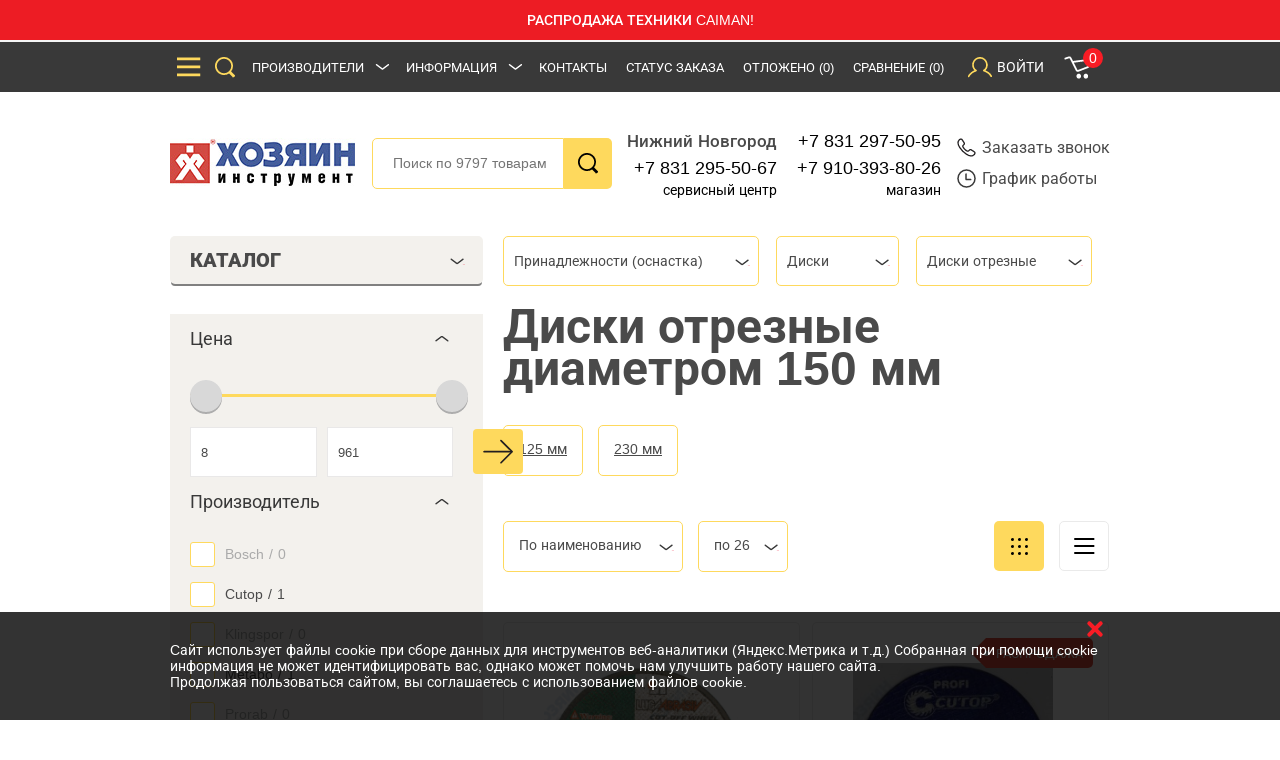

--- FILE ---
content_type: text/html; charset=UTF-8
request_url: https://hozyain.nnov.ru/shop/accessories/disks/disks_cutting/?filters=1879_1867
body_size: 38855
content:
<!DOCTYPE html>
<html lang="en">
<head>
    <meta charset="utf-8">
    <meta http-equiv="X-UA-Compatible" content="IE=edge">
    <meta name="viewport" content="width=device-width, initial-scale=1">
    <meta name="description" content="Продажа техники и инструмента в интернет-магазине «Хозяин». Диски отрезные диаметром 150 мм — ассортимент, цены, наличие в магазинах.">
    <meta name="keywords" content="купить Диски отрезные диаметром 150 мм цены нижний новгород">
    <meta name="author" content="">
    <meta name="_token" content="S1WEVxuQ994YKvdEf6SMMdzF6iuwLq87I3rwOWj2">
    <link rel="shortcut icon" href="https://hozyain.nnov.ru/img/favicon.png" type="image/png">
    <title>	Диски отрезные диаметром 150 мм купить в Нижнем Новгороде
</title>
    <link href="/files/fonts/font.css" rel="stylesheet">
    <!--[if lt IE 9]>
    <script src="https://oss.maxcdn.com/libs/html5shiv/3.7.0/html5shiv.js"></script>
    <script src="https://oss.maxcdn.com/libs/respond.js/1.4.2/respond.min.js"></script>
    <![endif]-->
    <link rel="stylesheet" href="https://hozyain.nnov.ru/vendors/jquery-ui/themes/base/slider.css"/>
    <link rel="stylesheet" href="https://hozyain.nnov.ru/vendors/jquery-ui/themes/base/spinner.css"/>
    <link rel="stylesheet" href="https://hozyain.nnov.ru/vendors/jquery-ui/themes/base/selectmenu.css"/>
    <link rel="stylesheet" href="https://hozyain.nnov.ru/vendors/lightslider/dist/css/lightslider.css"/>
    <link rel="stylesheet" href="https://hozyain.nnov.ru/vendors/owl.carousel/dist/assets/owl.carousel.min.css"/>
    <link rel="stylesheet" href="https://hozyain.nnov.ru/css/common.css"/>
    <link rel="stylesheet" href="https://hozyain.nnov.ru/css/styles.css?v=1.2.94"/>
    <link rel="stylesheet" href="https://hozyain.nnov.ru/css/custom.css?v=1.2.94"/>
    <link rel="canonical" href="https://hozyain.nnov.ru/shop/accessories/disks/disks_cutting/?filters=1879_1867">
    
    

    <!-- Google Tag Manager -->
    <script>(function(w,d,s,l,i){w[l]=w[l]||[];w[l].push({'gtm.start':
                new Date().getTime(),event:'gtm.js'});var f=d.getElementsByTagName(s)[0],
            j=d.createElement(s),dl=l!='dataLayer'?'&l='+l:'';j.async=true;j.src=
            'https://www.googletagmanager.com/gtm.js?id='+i+dl;f.parentNode.insertBefore(j,f);
        })(window,document,'script','dataLayer','GTM-5LHLRS2');</script>
    <!-- End Google Tag Manager -->


    <script type='application/ld+json'>
{
  "@context": "http://www.schema.org",
  "@type": "Organization",
  "name": "Hozyain",
  "url": "https://hozyain.nnov.ru",
  "logo": "https://hozyain.nnov.ru/img/logo.jpg",
  "image": "https://hozyain.nnov.ru/files/650",
  "description": "Интернет-магазин по продаже инструментов и товаров для сада и строительства",
     "contactPoint": {
    "@type": "ContactPoint",
    "telephone": "+7 (831) 297-50-95",
    "contactType": "Sales"
  },
    "address":
  [
    {
      "@type": "PostalAddress",
    "streetAddress": "Политбойцов, д. 23",
    "addressLocality": "Нижний Новгород",
    "postalCode": "6031387",
    "addressCountry": "Russia"
    }
  ]
}
 </script>
    <meta name="yandex-verification" content="4dc6aae87e4e80a1" />
</head>
<body id="body">
<!-- Google Tag Manager (noscript) -->
<noscript><iframe src="https://www.googletagmanager.com/ns.html?id=GTM-5LHLRS2"
                  height="0" width="0" style="display:none;visibility:hidden"></iframe></noscript>
<!-- End Google Tag Manager (noscript) -->
    <div class="block-message-advert-red">
  
 <span> РАСПРОДАЖА ТЕХНИКИ CAIMAN!  </span>
<!--    <span style="color:#fff;text-decoration: none;"> График работы магазина в праздничные дни</span>
 <span><a style="color:#fff;text-decoration: none;" href="/info/stores/" target="_blank">ГРАФИК РАБОТЫ МАГАЗИНА В ПРАЗДНИЧНЫЕ ДНИ</a> </span>
 -->
</div>
    
   <!--           -->


<header class="header">
    <div class="popup-main-menu">
        <div class="footer-menu mobile-menu_popup" id="popup-menu">
            <div class="wrapper-nav-popup">
                <div class="wrapper">
                    <div class="close-popup ui-controller" data-remove="#popup-menu"></div>
                </div>
            </div>
            <div class="wrapper">
                <form class="header-form" action="/search" method="get">
                    <input class="header-form__input form__input_active" name="query" type="text" placeholder="Поиск по 9797 товарам"/>
                    <button class="header-form__button button_search"></button>
                </form>
                <div class="footer-menu">
                    <div class="main-menu">
                        <ul>
                            <li><a class="footer-menu__head" href="/shop/">Каталог</a></li>
                            <li><a class="footer-menu__head" href="/marks/">Производители</a></li>
                            <li><a class="footer-menu__head" href="/info/kontakty/">Контакты</a></li>
                        </ul>
                    </div>
                                            <div class="footer-menu__right">
                            <div class="footer-menu__right-header"> <a class="footer-menu__head" href="">Информация</a></div>
                            <div class="footer-menu__columns">
                                <ul>
                                                                            <li><a href="/info/company/">О компании</a></li>
                                                                            <li><a href="/info/optovikam/">Оптовикам</a></li>
                                                                            <li><a href="/info/servisnyy-tsentr/">Сервисный центр</a></li>
                                                                            <li><a href="/info/podarochnye-karty/">Подарочные карты</a></li>
                                                                            <li><a href="/info/kak-kupit/">Как купить</a></li>
                                                                            <li><a href="/info/oplata/">Оплата</a></li>
                                                                            <li><a href="/info/dostavka/">Доставка / Самовывоз</a></li>
                                                                            <li><a href="/info/pravila-internet-torgovli/">Правила интернет-торговли</a></li>
                                                                            <li><a href="/info/politika-v-otnoshenii-obrabotki-personalnykh-dannykh//">Политика обработки персональных данных</a></li>
                                                                    </ul>
                            </div>
                        </div>
                                    </div>
            </div>
        </div>
    </div>
    <div class="header__bg header__bg--js">
        <div class="wrapper">
            <div class="header__top">
                <div class="header-col">
                    <div class="button-show-menu ui-controller" data-target="#popup-menu" data-remove="#order-a-product, #order-a-call, #order-status, #catalog-menu li, #purchased, #sign-in, .autorization, .basket-container">
                        <div class="bars"></div>
                    </div>
                    <div class="button-show-menu ui-controller" data-target="#popup-menu" data-remove="#order-a-product, #order-a-call, #order-status, #catalog-menu li, #purchased, #sign-in, .autorization, .basket-container">
                        <div class="search"></div>
                    </div>
                    <div class="menu-header menu-header_hidden-tablet">
                        <ul>
                            <li class="parent-submenu"><a href="/marks/">Производители</a>
                                                            </li>
                                                            <li class="parent-submenu"><a href="#">Информация</a>
                                    <ul class="header-sub display-block">
                                                                                    <li><a href="/info/company/">О компании</a></li>
                                                                                    <li><a href="/info/optovikam/">Оптовикам</a></li>
                                                                                    <li><a href="/info/servisnyy-tsentr/">Сервисный центр</a></li>
                                                                                    <li><a href="/info/podarochnye-karty/">Подарочные карты</a></li>
                                                                                    <li><a href="/info/kak-kupit/">Как купить</a></li>
                                                                                    <li><a href="/info/oplata/">Оплата</a></li>
                                                                                    <li><a href="/info/dostavka/">Доставка / Самовывоз</a></li>
                                                                                    <li><a href="/info/pravila-internet-torgovli/">Правила интернет-торговли</a></li>
                                                                                    <li><a href="/info/politika-v-otnoshenii-obrabotki-personalnykh-dannykh//">Политика обработки персональных данных</a></li>
                                                                            </ul>
                                </li>
                                                        <li><a href="/info/kontakty/">Контакты</a></li>
                        </ul>
                    </div>
                </div>
                <a class="header-col telephone" href="tel:+78312975095">тел.: 297-50-95</a>
                <div class="header-col">
                    <div class="menu-header">
                        <ul>
                            <li><a rel="nofollow" href="" class="order-status ui-controller" data-target="#order-status" data-remove="#order-a-product, #order-a-call, #schedule, #saved-products, #autorization-controller, #purchased, #basket-controller, #catalog-menu li">Статус заказа</a></li>
                            <li><a rel="nofollow" href="" class="saved-products ui-controller" data-target="#saved-products" data-remove="#order-a-product, #order-a-call, #schedule, #order-status, #autorization-controller, #purchased, #basket-controller, #catalog-menu li">Отложено <span id="mini_saved_products_count">(0)</span></a></li>
                            <li><a rel="nofollow" href="/compare/">Сравнение<span class="countCompareProducts">(0)</span></a></li>
                        </ul>
                    </div>
                    <div class="autorization  ui-controller " id="autorization-controller" data-target="#sign-in" data-remove="#order-a-product, #order-a-call, #schedule, #order-status, #saved-products, #purchased, #basket-controller, #catalog-menu li">

                                                <div class="autorization__item"> <span>Войти</span></div>
                            
                    </div>
                    <div class="basket-container ui-controller" id="basket-controller" data-target="#purchased" data-remove="#order-a-product, #order-a-call, #schedule, #order-status, #saved-products, #sign-in, #autorization-controller, #catalog-menu li">
                        <div class="shopping-basket">
                            <div class="added-in-basket-counter" id="mini_cart_count">0</div>
                        </div>
                    </div>
                </div>
            </div>
        </div>
        <div class="sign-in sign-in_js" id="sign-in">
            <div class="purchased-table-container">
                <div class="close-popup ui-controller" data-remove="#sign-in"></div>
                                    <div class="header-form" id="userLogin__form" role="form" method="POST" action="https://hozyain.nnov.ru/login">
                        <input hidden name="httpref" value="https://hozyain.nnov.ru/shop/accessories/disks/disks_cutting?filters=1879_1867" >
                        <input type="hidden" name="_token" value="S1WEVxuQ994YKvdEf6SMMdzF6iuwLq87I3rwOWj2">

                        <div class="form-group ">
                            <input id="login" type="text" class="header-form__input form-control" name="email" value="" required placeholder="E-mail">
                            
                                
                                    
                                
                            
                        </div>

                        <div class="form-group ">
                            <input id="password" type="password" class="header-form__input form-control" name="password" required placeholder="Пароль">

                            
                                
                                    
                                
                            
                        </div>

                        <input type="hidden" style="display: none;" name="remember" value="1">

                        <div class="sign-in__init">
                            <button type="submit" class="header-form__button btn_other">
                                <span>Войти</span>
                            </button>
                            <a class="sign-in__button" href="https://hozyain.nnov.ru/password/reset">
                                Забыли пароль?
                            </a>
                            <a class="sign-in__button" href="https://hozyain.nnov.ru/register">
                                Зарегистрироваться
                            </a>
                        </div>
                    </div>
                            </div>
        </div>
        <div class="sign-in" id="order-status">
            <div class="header-form">
                <form action="/ajax-status-check" id="status-check-form" onSubmit="return ajaxStatusCheck(event);" method="post">
                    <input type="hidden" name="_token" value="S1WEVxuQ994YKvdEf6SMMdzF6iuwLq87I3rwOWj2">
                    <div class="close-popup ui-controller" data-remove="#order-status"></div>
                    <input id="order_status_order_id" type="text" class="header-form__input" name="order_status_order_id" required placeholder="Номер заказа">
                    <input id="order_status_phone" type="text" class="header-form__input" name="order_status_phone" required placeholder="Телефон">
                    <div class="check-input">
                        <input type="checkbox" id="checkbox-terms-order-a-call-1" name="order_a_call_terms" required/>
                        <label for="checkbox-terms-order-a-call-1">
                            <noindex>Настоящим подтверждаю, что я ознакомлен и согласен с условиями <a class="no-style-link" href="/info/pravila-internet-torgovli/" target="_blank">договора</a> и <a class="no-style-link" href="/info/politika-v-otnoshenii-obrabotki-personalnykh-dannykh/" target="_blank">политики конфиденциальности</a> и даю согласие на обработку моих персональных данных.</noindex>
                        </label>
                    </div>
                    <button type="submit" class="header-form__button btn_other btn-autowidth" >
                        Узнать статус заказа
                    </button>
                </form>
            </div>
        </div>

                    <div class="sign-in" id="schedule">
            <div class="purchased-table-container">
                <div class="close-popup ui-controller" data-remove="#schedule"></div>
                <h4>Центр обработки заказов:</h4>
          <p>тел.: +7 (831) 297-50-95, +7 910-393-80-26</p>    
 <!-- <p><b>Обратите внимание на информацию о работе магазина в праздничные дни!</b></p>-->

 <!--    <p><b> МАГАЗИН И СЕРВИСНЫЙ ЦЕНТР С 31 ДЕКАБРЯ ПО 11 ЯНВАРЯ НЕ РАБОТАЮТ!</b></p>   -->
                <div class="schedule-block">
                    <div class="schedule-row">
                        <div>ПН</div>
                        <div>ВТ</div>
                        <div>СР</div>
                        <div>ЧТ</div>
                        <div>ПТ</div>
                        <div class="colored">СБ</div>
                        <div class="colored">ВС</div>
                    </div>
                    <div class="schedule-row">
                        <div>09<sup>00</sup></div>
                        <div>09<sup>00</sup></div>
                        <div>09<sup>00</sup></div>
                        <div>09<sup>00</sup></div>
                        <div>09<sup>00</sup></div>
                        <div>—</div>
                        <div>—</div>
                    </div>
                    <div class="schedule-row">
                        <div>18<sup>00</sup></div>
                        <div>18<sup>00</sup></div>
                        <div>18<sup>00</sup></div>
                        <div>18<sup>00</sup></div>
                        <div>18<sup>00</sup></div>
                        <div>—</div>
                        <div>—</div>
                    </div>
                </div>
            </div>
        </div>
        
        <div class="sign-in" id="order-a-call">
            <div class="purchased-table-container">
                <div class="close-popup ui-controller" data-remove="#order-a-call"></div>
                <form method="post" action="/ajax-order-call" onSubmit="return ajaxOrderCall(event);">
                    <input type="hidden" name="_token" value="S1WEVxuQ994YKvdEf6SMMdzF6iuwLq87I3rwOWj2">
                    <input id="order_a_call_name" type="text" class="header-form__input" name="order_a_call_name" required placeholder="Ваше имя">
                    <input id="order_a_call_phone" type="text" class="header-form__input order_phone" name="order_a_call_phone" required placeholder="Номер телефона (89_________)">
                    <p id="order_a_call_time_comment">
                                                    Режим работы центра обработки заказов:  пн-пт - с 9.00 до 18.00.   
<!--<br><b>Обратите внимание на информацию о работе магазина в праздничные дни!</b>

<br><b>  МАГАЗИН И СЕРВИСНЫЙ ЦЕНТР С 31 ДЕКАБРЯ ПО 11 ЯНВАРЯ НЕ РАБОТАЮТ!</b> 
 -->
                                            </p>
                    <input id="order_a_call_time" type="text" class="header-form__input" name="order_a_call_time" required placeholder="Удобное время звонка">

                    <div class="captcha_block">
                        <script src="https://www.google.com/recaptcha/api.js?hl=ru" async defer></script><div class="g-recaptcha" theme="light" id="buzzNoCaptchaId_dce6ed8aaff9a8efef393839cd4bba1b" data-sitekey="6Le1xtMUAAAAAF9rtNw0logyYRcCrAKhwEvXk-nW"></div>

                                            </div>
                    <div class="check-input">
                        <input type="checkbox" id="checkbox-terms-order-a-call" name="order_a_call_terms" required/>
                        <label for="checkbox-terms-order-a-call">
                            <noindex>Настоящим подтверждаю, что я ознакомлен и согласен с условиями <a class="no-style-link" href="/info/pravila-internet-torgovli/" target="_blank">договора</a> и <a class="no-style-link" href="/info/politika-v-otnoshenii-obrabotki-personalnykh-dannykh/" target="_blank">политики конфиденциальности</a> и даю согласие на обработку моих персональных данных.</noindex>
                        </label>
                    </div>

                    <button type="submit" class="header-form__button btn_other btn-autowidth header-order-call" >
                        <span><!--noindex-->Заказать звонок<!--/noindex--></span>
                    </button>
                    <span id="phoneFildError"></span>
                </form>
            </div>
        </div>
        <div class="sign-in" id="order-a-product">
            <div class="purchased-table-container">
                <div class="close-popup ui-controller" data-remove="#order-a-product"></div>
                <form method="post" action="/ajax-order-product" onSubmit="return ajaxOrderProduct(event);">
                    <input type="hidden" name="_token" value="S1WEVxuQ994YKvdEf6SMMdzF6iuwLq87I3rwOWj2">
                    <input id="order_a_product_name" type="text" class="header-form__input" name="order_a_product_name" required placeholder="Ваше имя">
                    <input id="order_a_product_phone" type="text" class="header-form__input order_phone" name="order_a_product_phone " required placeholder="Номер телефона (89_________)">
                    <textarea rows="5" id="order_a_product_message" class="header-form__input main-form__textarea" name="order_a_product_message"></textarea>
                    <div class="check-input">
                        <input type="checkbox" id="checkbox-terms-order-a-product" name="order_a_call_product" required/>
                        <label for="checkbox-terms-order-a-product">
                            <noindex>Настоящим подтверждаю, что я ознакомлен и согласен с условиями <a class="no-style-link" href="/info/pravila-internet-torgovli/" target="_blank">договора</a> и <a class="no-style-link" href="/info/politika-v-otnoshenii-obrabotki-personalnykh-dannykh/" target="_blank">политики конфиденциальности</a> и даю согласие на обработку моих персональных данных.</noindex>
                        </label>
                    </div>
                    <button type="submit" class="header-form__button btn_other btn-autowidth" >
                        Заказать товар
                    </button>
                    <span id="phoneFildError"></span>
                </form>
            </div>
        </div>
        <div class="purchased" id="purchased">
            <div class="purchased-table-container">
                <div class="close-popup ui-controller" data-remove="#purchased"></div>
                <div id="table_cart_total">
                                    <!--noindex-->Корзина пуста<!--/noindex-->
                                </div>
            </div>
        </div>
        <div class="purchased" id="saved-products">
            <div class="purchased-table-container">
                <div class="close-popup ui-controller" data-remove="#saved-products"></div>
                                <!--noindex-->Отложенных товаров нет<!--/noindex-->
                            </div>
        </div>
    </div>
    <div class="wrapper">
        <div class="header__bottom">
            <div class="outer-logo"><a class="logo" href="/"></a></div>
            <form class="header-form" action="/search" method="get">
                <input class="form__input form__input_active" type="text" name="query"  placeholder="Поиск по 9797 товарам"/>
                <button class="header-form__button button_search"></button>
            </form>
            <div class="call-us-block">
                <div class="call-us">
                    <b>Нижний Новгород</b>
                    <a href="tel:+78312955067">+7 831 295-50-67</a>
                    <div>сервисный центр</div>
                </div>
                <div class="call-us">
                    <a href="tel:88312975095">+7 831 297-50-95</a>
                    <a href="tel:89103938026">+7 910-393-80-26</a>
                    <div>магазин</div>
                </div>
            </div>
            <div class="link-us">

                <a rel="nofollow" class="link-us__item ui-controller" data-target="#order-a-call" data-remove="#order-a-product, #schedule, #order-status, #saved-products, #autorization-controller, #purchased, #basket-controller, #catalog-menu li" href="">
                    <div class="link-us-icon_phone"></div><!--noindex-->Заказать звонок<!--/noindex-->
                </a>
                <a rel="nofollow" class="link-us__item ui-controller" data-target="#schedule" data-remove="#order-a-product, #order-a-call, #order-status, #saved-products, #autorization-controller, #purchased, #basket-controller, #catalog-menu li" href="">
                    <div class="link-us-icon_clock"></div>График работы
                </a>
            </div>
        </div>
    </div>
</header>
<div class="outer-logo"><a class="logo logo_hidden logo_mobile" href="/"></a></div>        	<div class="accordeon accordeon_show-mobile">
    <div class="accordeon-btn accordeon-btn_catalog accordeon-btn_border">Каталог
        <div class="arrow arrow_bottom arrow_top"></div>
    </div>
    <div class="accordeon-content accordeon_catalog">
        <ul class="catalog-menu">
                                                <li class="accordeon_show-mobile catalog-arrow">
                        <a href="/shop/power_tool/">Электроинструмент</a>
                                                    <ul class="subcatalog">
                                <li>
                                    <ul class="column">
                                                                                    <li>
                                                <a class="subtitle" href="/shop/power_tool/unbolting/">Гайковерты</a>
                                                <ul>
                                                                                                    </ul>
                                            </li>
                                                                                    <li>
                                                <a class="subtitle" href="/shop/power_tool/dreli/">Дрели</a>
                                                <ul>
                                                                                                                                                                                                                                        <li>
                                                                    <a href="/shop/power_tool/dreli/drills/">Дрели безударные</a>
                                                                </li>
                                                                                                                                                                                                                                                <li>
                                                                    <a href="/shop/power_tool/dreli/hammer_drills/">Ударные дрели</a>
                                                                </li>
                                                                                                                                                                                                                                                <li>
                                                                    <a href="/shop/power_tool/dreli/drill_mixers/">Дрели-миксеры</a>
                                                                </li>
                                                                                                                                                                                                                        </ul>
                                            </li>
                                                                                    <li>
                                                <a class="subtitle" href="/shop/power_tool/grinding_machines/">Заточные станки</a>
                                                <ul>
                                                                                                    </ul>
                                            </li>
                                                                                    <li>
                                                <a class="subtitle" href="/shop/power_tool/paint_gun/">Краскопульты</a>
                                                <ul>
                                                                                                    </ul>
                                            </li>
                                                                                    <li>
                                                <a class="subtitle" href="/shop/power_tool/fretsaw/">Лобзики</a>
                                                <ul>
                                                                                                    </ul>
                                            </li>
                                                                                    <li>
                                                <a class="subtitle" href="/shop/power_tool/jackhammer/">Отбойные молотки</a>
                                                <ul>
                                                                                                    </ul>
                                            </li>
                                                                                    <li>
                                                <a class="subtitle" href="/shop/power_tool/punch/">Перфораторы</a>
                                                <ul>
                                                                                                                                                                                                                                        <li>
                                                                    <a href="/shop/power_tool/punch/punch_sdsplus/">Перфораторы SDS+</a>
                                                                </li>
                                                                                                                                                                                                                                                <li>
                                                                    <a href="/shop/power_tool/punch/punch_sdsmax/">Перфораторы SDS-max</a>
                                                                </li>
                                                                                                                                                                                                                        </ul>
                                            </li>
                                                                                    <li>
                                                <a class="subtitle" href="/shop/power_tool/saber_saw/">Пилы сабельные</a>
                                                <ul>
                                                                                                    </ul>
                                            </li>
                                                                                    <li>
                                                <a class="subtitle" href="/shop/power_tool/circular_saw/">Пилы циркулярные (дисковые)</a>
                                                <ul>
                                                                                                    </ul>
                                            </li>
                                                                                    <li>
                                                <a class="subtitle" href="/shop/power_tool/multifunctional_tool/">Реноваторы (многофункциональный инструмент)</a>
                                                <ul>
                                                                                                    </ul>
                                            </li>
                                                                                    <li>
                                                <a class="subtitle" href="/shop/power_tool/plane/">Рубанки</a>
                                                <ul>
                                                                                                    </ul>
                                            </li>
                                                                                    <li>
                                                <a class="subtitle" href="/shop/power_tool/angle_grinders/">УШМ (болгарки, МШУ)</a>
                                                <ul>
                                                                                                    </ul>
                                            </li>
                                                                                    <li>
                                                <a class="subtitle" href="/shop/power_tool/heatguns/">Фены строительные</a>
                                                <ul>
                                                                                                    </ul>
                                            </li>
                                                                                    <li>
                                                <a class="subtitle" href="/shop/power_tool/mill/">Фрезеры</a>
                                                <ul>
                                                                                                    </ul>
                                            </li>
                                                                                    <li>
                                                <a class="subtitle" href="/shop/power_tool/grinders/">Шлифовальные и полировальные машины</a>
                                                <ul>
                                                                                                                                                                                                                                        <li>
                                                                    <a href="/shop/power_tool/grinders/vibrating_sander/">Вибрационные шлифмашины (ПШМ)</a>
                                                                </li>
                                                                                                                                                                                                                                                <li>
                                                                    <a href="/shop/power_tool/grinders/sanders_belt/">Ленточные шлифмашины</a>
                                                                </li>
                                                                                                                                                                                                                                                <li>
                                                                    <a href="/shop/power_tool/grinders/grinder_polishing/">Полировальные машины</a>
                                                                </li>
                                                                                                                                                                                                                                                <li>
                                                                    <a href="/shop/power_tool/grinders/sander_direct/">Прямошлифовальные машины</a>
                                                                </li>
                                                                                                                                                                                                                                                <li>
                                                                    <a href="/shop/power_tool/grinders/grinder_brush/">Щеточные шлифмашины</a>
                                                                </li>
                                                                                                                                                                                                                                                <li>
                                                                    <a href="/shop/power_tool/grinders/eccentric_sander/">Эксцентриковые шлифмашины</a>
                                                                </li>
                                                                                                                                                                                                                        </ul>
                                            </li>
                                                                                    <li>
                                                <a class="subtitle" href="/shop/power_tool/shtroborez/">Штроборезы (бороздоделы)</a>
                                                <ul>
                                                                                                    </ul>
                                            </li>
                                                                                    <li>
                                                <a class="subtitle" href="/shop/power_tool/screwdriver/">Шуруповерты сетевые </a>
                                                <ul>
                                                                                                    </ul>
                                            </li>
                                                                            </ul>
                                </li>
                            </ul>
                                            </li>
                                                                <li class="accordeon_show-mobile catalog-arrow">
                        <a href="/shop/battery_tools/">Аккумуляторный инструмент</a>
                                                    <ul class="subcatalog">
                                <li>
                                    <ul class="column">
                                                                                    <li>
                                                <a class="subtitle" href="/shop/battery_tools/battery_driver/">Аккумуляторные гайковерты</a>
                                                <ul>
                                                                                                    </ul>
                                            </li>
                                                                                    <li>
                                                <a class="subtitle" href="/shop/battery_tools/cordless_drill/">Аккумуляторные дрели-шуруповерты</a>
                                                <ul>
                                                                                                    </ul>
                                            </li>
                                                                                    <li>
                                                <a class="subtitle" href="/shop/battery_tools/battery_punch/">Аккумуляторные перфораторы</a>
                                                <ul>
                                                                                                    </ul>
                                            </li>
                                                                                    <li>
                                                <a class="subtitle" href="/shop/battery_tools/rechargeable_saws/">Аккумуляторные пилы </a>
                                                <ul>
                                                                                                    </ul>
                                            </li>
                                                                                    <li>
                                                <a class="subtitle" href="/shop/battery_tools/rechargeable_grinders/">Аккумуляторные шлифмашины</a>
                                                <ul>
                                                                                                    </ul>
                                            </li>
                                                                                    <li>
                                                <a class="subtitle" href="/shop/battery_tools/battery/">Аккумуляторы</a>
                                                <ul>
                                                                                                    </ul>
                                            </li>
                                                                                    <li>
                                                <a class="subtitle" href="/shop/battery_tools/charger/">Зарядные устройства</a>
                                                <ul>
                                                                                                    </ul>
                                            </li>
                                                                            </ul>
                                </li>
                            </ul>
                                            </li>
                                                                <li class="accordeon_show-mobile catalog-arrow">
                        <a href="/shop/water_technique/">Водная техника</a>
                                                    <ul class="subcatalog">
                                <li>
                                    <ul class="column">
                                                                                    <li>
                                                <a class="subtitle" href="/shop/water_technique/boat_motors/">Лодочные моторы</a>
                                                <ul>
                                                                                                    </ul>
                                            </li>
                                                                                    <li>
                                                <a class="subtitle" href="/shop/water_technique/osnastka-dlya-lodochnykh-motorov/">Оснастка для лодочных моторов</a>
                                                <ul>
                                                                                                    </ul>
                                            </li>
                                                                            </ul>
                                </li>
                            </ul>
                                            </li>
                                                                <li class="accordeon_show-mobile catalog-arrow">
                        <a href="/shop/chargers_devices/">Зарядные и пусковые устройства</a>
                                                    <ul class="subcatalog">
                                <li>
                                    <ul class="column">
                                                                                    <li>
                                                <a class="subtitle" href="/shop/chargers_devices/auto_charger/">Зарядные устройства для автомобилей</a>
                                                <ul>
                                                                                                    </ul>
                                            </li>
                                                                                    <li>
                                                <a class="subtitle" href="/shop/chargers_devices/start_device/">Пускозарядные устройства</a>
                                                <ul>
                                                                                                    </ul>
                                            </li>
                                                                            </ul>
                                </li>
                            </ul>
                                            </li>
                                                                <li class="accordeon_show-mobile catalog-arrow">
                        <a href="/shop/measuring/">Измерительный инструмент</a>
                                                    <ul class="subcatalog">
                                <li>
                                    <ul class="column">
                                                                                    <li>
                                                <a class="subtitle" href="/shop/measuring/hygrometer/">Влагомеры</a>
                                                <ul>
                                                                                                    </ul>
                                            </li>
                                                                                    <li>
                                                <a class="subtitle" href="/shop/measuring/gidrourovni/">Гидроуровни</a>
                                                <ul>
                                                                                                    </ul>
                                            </li>
                                                                                    <li>
                                                <a class="subtitle" href="/shop/measuring/rangefinder/">Дальномеры</a>
                                                <ul>
                                                                                                    </ul>
                                            </li>
                                                                                    <li>
                                                <a class="subtitle" href="/shop/measuring/detector/">Детекторы</a>
                                                <ul>
                                                                                                    </ul>
                                            </li>
                                                                                    <li>
                                                <a class="subtitle" href="/shop/measuring/laser_plumb/">Лазерные ватерпасы</a>
                                                <ul>
                                                                                                    </ul>
                                            </li>
                                                                                    <li>
                                                <a class="subtitle" href="/shop/measuring/laser_device/">Лазерные нивелиры</a>
                                                <ul>
                                                                                                    </ul>
                                            </li>
                                                                                    <li>
                                                <a class="subtitle" href="/shop/measuring/lineyki/">Линейки </a>
                                                <ul>
                                                                                                    </ul>
                                            </li>
                                                                                    <li>
                                                <a class="subtitle" href="/shop/measuring/mikrometry/">Микрометры</a>
                                                <ul>
                                                                                                    </ul>
                                            </li>
                                                                                    <li>
                                                <a class="subtitle" href="/shop/measuring/nabory-shchupov/">Наборы щупов</a>
                                                <ul>
                                                                                                    </ul>
                                            </li>
                                                                                    <li>
                                                <a class="subtitle" href="/shop/measuring/leveling_instrument_optical/">Нивелиры оптические</a>
                                                <ul>
                                                                                                    </ul>
                                            </li>
                                                                                    <li>
                                                <a class="subtitle" href="/shop/measuring/pyrometers/">Пирометры </a>
                                                <ul>
                                                                                                    </ul>
                                            </li>
                                                                                    <li>
                                                <a class="subtitle" href="/shop/measuring/pravila-stroitelnye/">Правила строительные</a>
                                                <ul>
                                                                                                    </ul>
                                            </li>
                                                                                    <li>
                                                <a class="subtitle" href="/shop/measuring/ruletki/">Рулетки </a>
                                                <ul>
                                                                                                    </ul>
                                            </li>
                                                                                    <li>
                                                <a class="subtitle" href="/shop/measuring/thickness_gauge/">Толщиномеры</a>
                                                <ul>
                                                                                                    </ul>
                                            </li>
                                                                                    <li>
                                                <a class="subtitle" href="/shop/measuring/uglomery/">Угломеры</a>
                                                <ul>
                                                                                                    </ul>
                                            </li>
                                                                                    <li>
                                                <a class="subtitle" href="/shop/measuring/ugolniki/">Угольники</a>
                                                <ul>
                                                                                                    </ul>
                                            </li>
                                                                                    <li>
                                                <a class="subtitle" href="/shop/measuring/level/">Уровни</a>
                                                <ul>
                                                                                                    </ul>
                                            </li>
                                                                                    <li>
                                                <a class="subtitle" href="/shop/measuring/shtangentsirkuli/">Штангенциркули</a>
                                                <ul>
                                                                                                    </ul>
                                            </li>
                                                                                    <li>
                                                <a class="subtitle" href="/shop/measuring/accessories_for_measuring/">Аксессуары для измерительной техники</a>
                                                <ul>
                                                                                                                                                                                                                                        <li>
                                                                    <a href="/shop/measuring/accessories_for_measuring/adaptery-dlya-shtativov/">Адаптеры для штативов</a>
                                                                </li>
                                                                                                                                                                                                                                                <li>
                                                                    <a href="/shop/measuring/accessories_for_measuring/laser_glasses/">Лазерные очки</a>
                                                                </li>
                                                                                                                                                                                                                                                <li>
                                                                    <a href="/shop/measuring/accessories_for_measuring/laser_radiation_receivers/">Приемники лазерного излучения</a>
                                                                </li>
                                                                                                                                                                                                                                                <li>
                                                                    <a href="/shop/measuring/accessories_for_measuring/prizmy/">Призмы</a>
                                                                </li>
                                                                                                                                                                                                                                                <li>
                                                                    <a href="/shop/measuring/accessories_for_measuring/chekhly-dlya-urovney/">Чехлы для уровней</a>
                                                                </li>
                                                                                                                                                                                                                                                <li>
                                                                    <a href="/shop/measuring/accessories_for_measuring/tripod/">Штативы</a>
                                                                </li>
                                                                                                                                                                                                                        </ul>
                                            </li>
                                                                            </ul>
                                </li>
                            </ul>
                                            </li>
                                                                <li class="accordeon_show-mobile catalog-arrow">
                        <a href="/shop/stairs_ladders/">Лестницы / стремянки</a>
                                                    <ul class="subcatalog">
                                <li>
                                    <ul class="column">
                                                                                    <li>
                                                <a class="subtitle" href="/shop/stairs_ladders/stairs/">Лестницы</a>
                                                <ul>
                                                                                                    </ul>
                                            </li>
                                                                                    <li>
                                                <a class="subtitle" href="/shop/stairs_ladders/ladder/">Стремянки</a>
                                                <ul>
                                                                                                    </ul>
                                            </li>
                                                                                    <li>
                                                <a class="subtitle" href="/shop/stairs_ladders/platformy-dlya-lestnits/">Платформы для лестниц</a>
                                                <ul>
                                                                                                    </ul>
                                            </li>
                                                                                    <li>
                                                <a class="subtitle" href="/shop/stairs_ladders/prinadlezhnosti-dlya-lestnits/">Принадлежности для лестниц и стремянок</a>
                                                <ul>
                                                                                                    </ul>
                                            </li>
                                                                            </ul>
                                </li>
                            </ul>
                                            </li>
                                                                <li class="accordeon_show-mobile catalog-arrow">
                        <a href="/shop/pumps/">Насосы</a>
                                                    <ul class="subcatalog">
                                <li>
                                    <ul class="column">
                                                                                    <li>
                                                <a class="subtitle" href="/shop/pumps/automatic_pressure_control/">Автоматы давления</a>
                                                <ul>
                                                                                                    </ul>
                                            </li>
                                                                                    <li>
                                                <a class="subtitle" href="/shop/pumps/komplekty-dlya-vsasyvaniya/">Комплекты для всасывания</a>
                                                <ul>
                                                                                                    </ul>
                                            </li>
                                                                                    <li>
                                                <a class="subtitle" href="/shop/pumps/engine_driven_pump/">Мотопомпы</a>
                                                <ul>
                                                                                                    </ul>
                                            </li>
                                                                                    <li>
                                                <a class="subtitle" href="/shop/pumps/pumping_station/">Насосные станции</a>
                                                <ul>
                                                                                                    </ul>
                                            </li>
                                                                                    <li>
                                                <a class="subtitle" href="/shop/pumps/downhole_pump/">Насосы глубинные (скважинные)</a>
                                                <ul>
                                                                                                    </ul>
                                            </li>
                                                                                    <li>
                                                <a class="subtitle" href="/shop/pumps/pump_drain/">Насосы дренажные (погружные)</a>
                                                <ul>
                                                                                                    </ul>
                                            </li>
                                                                                    <li>
                                                <a class="subtitle" href="/shop/pumps/garden_pump/">Насосы садовые (поверхностные)</a>
                                                <ul>
                                                                                                    </ul>
                                            </li>
                                                                                    <li>
                                                <a class="subtitle" href="/shop/pumps/circulation_pumps/">Насосы циркуляционные</a>
                                                <ul>
                                                                                                    </ul>
                                            </li>
                                                                                    <li>
                                                <a class="subtitle" href="/shop/pumps/hydraulic_accumulator/">Гидроаккумуляторы</a>
                                                <ul>
                                                                                                    </ul>
                                            </li>
                                                                                    <li>
                                                <a class="subtitle" href="/shop/pumps/sleeves_for_pumps/">Рукава напорные и всасывающие</a>
                                                <ul>
                                                                                                    </ul>
                                            </li>
                                                                            </ul>
                                </li>
                            </ul>
                                            </li>
                                                                <li class="accordeon_show-mobile catalog-arrow">
                        <a href="/shop/processing_tubes/">Оборудование для обработки труб</a>
                                                    <ul class="subcatalog">
                                <li>
                                    <ul class="column">
                                                                                    <li>
                                                <a class="subtitle" href="/shop/processing_tubes/welding_polypropylene_pipes/">Аппараты для сварки полипропиленовых труб</a>
                                                <ul>
                                                                                                    </ul>
                                            </li>
                                                                                    <li>
                                                <a class="subtitle" href="/shop/processing_tubes/threading_die/">Клуппы резьбонарезные</a>
                                                <ul>
                                                                                                                                                                                                                                        <li>
                                                                    <a href="/shop/processing_tubes/threading_die/threading_die_hand/">Клуппы резьбонарезные ручные</a>
                                                                </li>
                                                                                                                                                                                                                        </ul>
                                            </li>
                                                                                    <li>
                                                <a class="subtitle" href="/shop/processing_tubes/nasadki-dlya-svarki-polipropilenovykh-pp-trub/">Насадки для сварки полипропиленовых (ПП) труб</a>
                                                <ul>
                                                                                                    </ul>
                                            </li>
                                                                                    <li>
                                                <a class="subtitle" href="/shop/processing_tubes/nozhi-dlya-rezbonareznykh-golovok/">Ножи для резьбонарезных головок</a>
                                                <ul>
                                                                                                    </ul>
                                            </li>
                                                                                    <li>
                                                <a class="subtitle" href="/shop/processing_tubes/scissors_tubes/">Ножницы для труб</a>
                                                <ul>
                                                                                                    </ul>
                                            </li>
                                                                                    <li>
                                                <a class="subtitle" href="/shop/processing_tubes/cleaning_pipes_equipment/">Оборудование для прочистки труб</a>
                                                <ul>
                                                                                                                                                                                                                                        <li>
                                                                    <a href="/shop/processing_tubes/cleaning_pipes_equipment/pipe_cleaning_machine/">Машины для чистки труб</a>
                                                                </li>
                                                                                                                                                                                                                        </ul>
                                            </li>
                                                                                    <li>
                                                <a class="subtitle" href="/shop/processing_tubes/thread_cutting_head/">Резьбонарезные головки</a>
                                                <ul>
                                                                                                    </ul>
                                            </li>
                                                                                    <li>
                                                <a class="subtitle" href="/shop/processing_tubes/benders/">Трубогибы</a>
                                                <ul>
                                                                                                    </ul>
                                            </li>
                                                                            </ul>
                                </li>
                            </ul>
                                            </li>
                                                                <li class="accordeon_show-mobile catalog-arrow">
                        <a href="/shop/otdelochnyy-instrument/">Отделочный инструмент</a>
                                                    <ul class="subcatalog">
                                <li>
                                    <ul class="column">
                                                                                    <li>
                                                <a class="subtitle" href="/shop/otdelochnyy-instrument/valiki/">Валики малярные</a>
                                                <ul>
                                                                                                    </ul>
                                            </li>
                                                                                    <li>
                                                <a class="subtitle" href="/shop/otdelochnyy-instrument/vannochki-malyarnye/">Ванночки малярные</a>
                                                <ul>
                                                                                                    </ul>
                                            </li>
                                                                                    <li>
                                                <a class="subtitle" href="/shop/otdelochnyy-instrument/karandashi-stroitelnye/">Карандаши строительные</a>
                                                <ul>
                                                                                                    </ul>
                                            </li>
                                                                                    <li>
                                                <a class="subtitle" href="/shop/otdelochnyy-instrument/kelmy/">Кельмы (мастерки)</a>
                                                <ul>
                                                                                                    </ul>
                                            </li>
                                                                                    <li>
                                                <a class="subtitle" href="/shop/otdelochnyy-instrument/kisti/">Кисти малярные</a>
                                                <ul>
                                                                                                    </ul>
                                            </li>
                                                                                    <li>
                                                <a class="subtitle" href="/shop/otdelochnyy-instrument/klinya-dlya-plitki/">Клинья для плитки</a>
                                                <ul>
                                                                                                    </ul>
                                            </li>
                                                                                    <li>
                                                <a class="subtitle" href="/shop/otdelochnyy-instrument/krestiki-dlya-plitki/">Крестики для плитки</a>
                                                <ul>
                                                                                                    </ul>
                                            </li>
                                                                                    <li>
                                                <a class="subtitle" href="/shop/otdelochnyy-instrument/lezviya-dlya-skrebkov/">Лезвия для скребков</a>
                                                <ul>
                                                                                                    </ul>
                                            </li>
                                                                                    <li>
                                                <a class="subtitle" href="/shop/otdelochnyy-instrument/miksery-ruchnye/">Миксеры ручные</a>
                                                <ul>
                                                                                                    </ul>
                                            </li>
                                                                                    <li>
                                                <a class="subtitle" href="/shop/otdelochnyy-instrument/montazhnye-lenty/">Монтажные ленты</a>
                                                <ul>
                                                                                                    </ul>
                                            </li>
                                                                                    <li>
                                                <a class="subtitle" href="/shop/otdelochnyy-instrument/otvesy/">Отвесы строительные</a>
                                                <ul>
                                                                                                    </ul>
                                            </li>
                                                                                    <li>
                                                <a class="subtitle" href="/shop/otdelochnyy-instrument/razmetka/">Разметочная краска (разметка)</a>
                                                <ul>
                                                                                                    </ul>
                                            </li>
                                                                                    <li>
                                                <a class="subtitle" href="/shop/otdelochnyy-instrument/reshetki-malyarnye/">Решетки малярные</a>
                                                <ul>
                                                                                                    </ul>
                                            </li>
                                                                                    <li>
                                                <a class="subtitle" href="/shop/otdelochnyy-instrument/roliki-dlya-valikov/">Ролики для валиков</a>
                                                <ul>
                                                                                                    </ul>
                                            </li>
                                                                                    <li>
                                                <a class="subtitle" href="/shop/otdelochnyy-instrument/ruchki-dlya-valikov-byugeli/">Ручки для валиков (бюгели)</a>
                                                <ul>
                                                                                                    </ul>
                                            </li>
                                                                                    <li>
                                                <a class="subtitle" href="/shop/otdelochnyy-instrument/skrebki/">Скребки</a>
                                                <ul>
                                                                                                    </ul>
                                            </li>
                                                                                    <li>
                                                <a class="subtitle" href="/shop/otdelochnyy-instrument/terki/">Терки штукатурные</a>
                                                <ul>
                                                                                                    </ul>
                                            </li>
                                                                                    <li>
                                                <a class="subtitle" href="/shop/otdelochnyy-instrument/sterzhni-teleskopicheskie/">Удлинители для валиков</a>
                                                <ul>
                                                                                                    </ul>
                                            </li>
                                                                                    <li>
                                                <a class="subtitle" href="/shop/otdelochnyy-instrument/shpateli/">Шпатели</a>
                                                <ul>
                                                                                                    </ul>
                                            </li>
                                                                            </ul>
                                </li>
                            </ul>
                                            </li>
                                                                <li class="accordeon_show-mobile catalog-arrow">
                        <a href="/shop/hand_tool/">Ручной инструмент</a>
                                                    <ul class="subcatalog">
                                <li>
                                    <ul class="column">
                                                                                    <li>
                                                <a class="subtitle" href="/shop/hand_tool/ballony-gazovye/">Баллоны газовые</a>
                                                <ul>
                                                                                                    </ul>
                                            </li>
                                                                                    <li>
                                                <a class="subtitle" href="/shop/hand_tool/boltorezy/">Болторезы</a>
                                                <ul>
                                                                                                    </ul>
                                            </li>
                                                                                    <li>
                                                <a class="subtitle" href="/shop/hand_tool/gaykoverty-mekhanicheskie/">Гайковерты механические</a>
                                                <ul>
                                                                                                    </ul>
                                            </li>
                                                                                    <li>
                                                <a class="subtitle" href="/shop/hand_tool/gvozdodery/">Гвоздодеры</a>
                                                <ul>
                                                                                                    </ul>
                                            </li>
                                                                                    <li>
                                                <a class="subtitle" href="/shop/hand_tool/riveters/">Заклепочники</a>
                                                <ul>
                                                                                                    </ul>
                                            </li>
                                                                                    <li>
                                                <a class="subtitle" href="/shop/hand_tool/zubila/">Зубила слесарные</a>
                                                <ul>
                                                                                                    </ul>
                                            </li>
                                                                                    <li>
                                                <a class="subtitle" href="/shop/hand_tool/kabelerezy/">Кабелерезы</a>
                                                <ul>
                                                                                                    </ul>
                                            </li>
                                                                                    <li>
                                                <a class="subtitle" href="/shop/hand_tool/reinforcing_steel_pliers/">Клещи арматурные вязальные</a>
                                                <ul>
                                                                                                    </ul>
                                            </li>
                                                                                    <li>
                                                <a class="subtitle" href="/shop/hand_tool/kleshi_perestavnye/">Клещи переставные</a>
                                                <ul>
                                                                                                    </ul>
                                            </li>
                                                                                    <li>
                                                <a class="subtitle" href="/shop/hand_tool/special_pliers/">Клещи специальные</a>
                                                <ul>
                                                                                                    </ul>
                                            </li>
                                                                                    <li>
                                                <a class="subtitle" href="/shop/hand_tool/klyuchi-ballonnye/">Ключи баллонные</a>
                                                <ul>
                                                                                                    </ul>
                                            </li>
                                                                                    <li>
                                                <a class="subtitle" href="/shop/hand_tool/klyuchi-gaechnye/">Ключи гаечные</a>
                                                <ul>
                                                                                                    </ul>
                                            </li>
                                                                                    <li>
                                                <a class="subtitle" href="/shop/hand_tool/klyuchi-razvodnye/">Ключи разводные</a>
                                                <ul>
                                                                                                    </ul>
                                            </li>
                                                                                    <li>
                                                <a class="subtitle" href="/shop/hand_tool/klyuchi-tortsevye/">Ключи торцевые</a>
                                                <ul>
                                                                                                    </ul>
                                            </li>
                                                                                    <li>
                                                <a class="subtitle" href="/shop/hand_tool/klyuchi-trubnye/">Ключи трубные</a>
                                                <ul>
                                                                                                    </ul>
                                            </li>
                                                                                    <li>
                                                <a class="subtitle" href="/shop/hand_tool/klyuchi-g-obraznye/">Ключи шестигранные Г-образные</a>
                                                <ul>
                                                                                                    </ul>
                                            </li>
                                                                                    <li>
                                                <a class="subtitle" href="/shop/hand_tool/shchetki-metallicheskie/">Корщетки ручные</a>
                                                <ul>
                                                                                                    </ul>
                                            </li>
                                                                                    <li>
                                                <a class="subtitle" href="/shop/hand_tool/wire_cutters/">Кусачки (торцевые, бокорезы)</a>
                                                <ul>
                                                                                                    </ul>
                                            </li>
                                                                                    <li>
                                                <a class="subtitle" href="/shop/hand_tool/lezviya-dlya-boltorezov/">Лезвия для болторезов</a>
                                                <ul>
                                                                                                    </ul>
                                            </li>
                                                                                    <li>
                                                <a class="subtitle" href="/shop/hand_tool/sets_of_nozzles/">Наборы бит</a>
                                                <ul>
                                                                                                    </ul>
                                            </li>
                                                                                    <li>
                                                <a class="subtitle" href="/shop/hand_tool/tool_sets/">Наборы инструмента</a>
                                                <ul>
                                                                                                    </ul>
                                            </li>
                                                                                    <li>
                                                <a class="subtitle" href="/shop/hand_tool/keyrings/">Наборы ключей</a>
                                                <ul>
                                                                                                    </ul>
                                            </li>
                                                                                    <li>
                                                <a class="subtitle" href="/shop/hand_tool/sets_screwdrivers/">Наборы отверток</a>
                                                <ul>
                                                                                                    </ul>
                                            </li>
                                                                                    <li>
                                                <a class="subtitle" href="/shop/hand_tool/napilniki/">Напильники, надфили</a>
                                                <ul>
                                                                                                    </ul>
                                            </li>
                                                                                    <li>
                                                <a class="subtitle" href="/shop/hand_tool/nozhi-stroitelnye/">Ножи строительные</a>
                                                <ul>
                                                                                                                                                                                                                                        <li>
                                                                    <a href="/shop/hand_tool/nozhi-stroitelnye/nozhi-kantselyarskie-s-vydvizhnym-lezviem/">Ножи канцелярские (с выдвижным лезвием)</a>
                                                                </li>
                                                                                                                                                                                                                                                <li>
                                                                    <a href="/shop/hand_tool/nozhi-stroitelnye/nozhi-s-krugovymi-lezviyami/">Ножи с круговыми лезвиями</a>
                                                                </li>
                                                                                                                                                                                                                                                <li>
                                                                    <a href="/shop/hand_tool/nozhi-stroitelnye/nozhi-s-trapetsievidnymi-lezviyami/">Ножи с трапециевидными лезвиями</a>
                                                                </li>
                                                                                                                                                                                                                                                <li>
                                                                    <a href="/shop/hand_tool/nozhi-stroitelnye/nozhi-universalnye/">Ножи универсальные</a>
                                                                </li>
                                                                                                                                                                                                                                                <li>
                                                                    <a href="/shop/hand_tool/nozhi-stroitelnye/lezviya-dlya-stroitelnykh-nozhey/">Лезвия для строительных ножей</a>
                                                                </li>
                                                                                                                                                                                                                        </ul>
                                            </li>
                                                                                    <li>
                                                <a class="subtitle" href="/shop/hand_tool/scissors_for_cutting_the_cable_a/">Ножницы для кабеля и пластмасс</a>
                                                <ul>
                                                                                                    </ul>
                                            </li>
                                                                                    <li>
                                                <a class="subtitle" href="/shop/hand_tool/scissors_on_metal/">Ножницы по металлу</a>
                                                <ul>
                                                                                                    </ul>
                                            </li>
                                                                                    <li>
                                                <a class="subtitle" href="/shop/hand_tool/hacksaw/">Ножовки</a>
                                                <ul>
                                                                                                    </ul>
                                            </li>
                                                                                    <li>
                                                <a class="subtitle" href="/shop/hand_tool/otvertki/">Отвертки</a>
                                                <ul>
                                                                                                    </ul>
                                            </li>
                                                                                    <li>
                                                <a class="subtitle" href="/shop/hand_tool/payalnye-lampy/">Паяльные лампы</a>
                                                <ul>
                                                                                                    </ul>
                                            </li>
                                                                                    <li>
                                                <a class="subtitle" href="/shop/hand_tool/tweezers/">Пинцеты</a>
                                                <ul>
                                                                                                    </ul>
                                            </li>
                                                                                    <li>
                                                <a class="subtitle" href="/shop/hand_tool/pistolety-stroitelnye/">Пистолеты для герметика и монтажной пены</a>
                                                <ul>
                                                                                                    </ul>
                                            </li>
                                                                                    <li>
                                                <a class="subtitle" href="/shop/hand_tool/pliers/">Плоскогубцы, пассатижи, круглогубцы</a>
                                                <ul>
                                                                                                    </ul>
                                            </li>
                                                                                    <li>
                                                <a class="subtitle" href="/shop/hand_tool/polotna-dlya-ruchnykh-nozhovok/">Полотна для ручных ножовок</a>
                                                <ul>
                                                                                                    </ul>
                                            </li>
                                                                                    <li>
                                                <a class="subtitle" href="/shop/hand_tool/polotna-dlya-stusla/">Полотна для стусла</a>
                                                <ul>
                                                                                                    </ul>
                                            </li>
                                                                                    <li>
                                                <a class="subtitle" href="/shop/hand_tool/tool_for_crimping/">Пресс-клещи (клещи обжимные, кримперы)</a>
                                                <ul>
                                                                                                    </ul>
                                            </li>
                                                                                    <li>
                                                <a class="subtitle" href="/shop/hand_tool/prisposobleniya-dlya-shlifovaniya/">Приспособления для шлифования</a>
                                                <ul>
                                                                                                                                                                                                                                        <li>
                                                                    <a href="/shop/hand_tool/prisposobleniya-dlya-shlifovaniya/bruski-i-kamni/">Бруски и камни</a>
                                                                </li>
                                                                                                                                                                                                                                                <li>
                                                                    <a href="/shop/hand_tool/prisposobleniya-dlya-shlifovaniya/gubki-abrazivnye/">Губки шлифовальные</a>
                                                                </li>
                                                                                                                                                                                                                                                <li>
                                                                    <a href="/shop/hand_tool/prisposobleniya-dlya-shlifovaniya/derzhateli-dlya-nazhdachnoy-bumagi/">Держатели для наждачной бумаги</a>
                                                                </li>
                                                                                                                                                                                                                                                <li>
                                                                    <a href="/shop/hand_tool/prisposobleniya-dlya-shlifovaniya/setka-shlifovalnaya/">Сетки шлифовальные</a>
                                                                </li>
                                                                                                                                                                                                                                                <li>
                                                                    <a href="/shop/hand_tool/prisposobleniya-dlya-shlifovaniya/shliflisty/">Шлифлисты</a>
                                                                </li>
                                                                                                                                                                                                                        </ul>
                                            </li>
                                                                                    <li>
                                                <a class="subtitle" href="/shop/hand_tool/rezbonareznoy-instrument/">Резьбонарезной инструмент</a>
                                                <ul>
                                                                                                                                                                                                                                        <li>
                                                                    <a href="/shop/hand_tool/rezbonareznoy-instrument/metchiki/">Метчики</a>
                                                                </li>
                                                                                                                                                                                                                                                <li>
                                                                    <a href="/shop/hand_tool/rezbonareznoy-instrument/nabory-metchikov-i-plashek/">Наборы метчиков и плашек</a>
                                                                </li>
                                                                                                                                                                                                                                                <li>
                                                                    <a href="/shop/hand_tool/rezbonareznoy-instrument/plashki/">Плашки</a>
                                                                </li>
                                                                                                                                                                                                                                                <li>
                                                                    <a href="/shop/hand_tool/rezbonareznoy-instrument/plashkoderzhateli/">Плашкодержатели</a>
                                                                </li>
                                                                                                                                                                                                                        </ul>
                                            </li>
                                                                                    <li>
                                                <a class="subtitle" href="/shop/hand_tool/spetsinstrument/">Специнструмент</a>
                                                <ul>
                                                                                                    </ul>
                                            </li>
                                                                                    <li>
                                                <a class="subtitle" href="/shop/hand_tool/stameski-dolota/">Стамески-долота</a>
                                                <ul>
                                                                                                    </ul>
                                            </li>
                                                                                    <li>
                                                <a class="subtitle" href="/shop/hand_tool/steklorezy/">Стеклорезы</a>
                                                <ul>
                                                                                                    </ul>
                                            </li>
                                                                                    <li>
                                                <a class="subtitle" href="/shop/hand_tool/hand_stapler/">Степлеры ручные</a>
                                                <ul>
                                                                                                    </ul>
                                            </li>
                                                                                    <li>
                                                <a class="subtitle" href="/shop/hand_tool/tools_for_removal_of_insulation/">Стрипперы (инструмент для снятия изоляции)</a>
                                                <ul>
                                                                                                    </ul>
                                            </li>
                                                                                    <li>
                                                <a class="subtitle" href="/shop/hand_tool/clamp/">Струбцины</a>
                                                <ul>
                                                                                                    </ul>
                                            </li>
                                                                                    <li>
                                                <a class="subtitle" href="/shop/hand_tool/stusla/">Стусла </a>
                                                <ul>
                                                                                                    </ul>
                                            </li>
                                                                                    <li>
                                                <a class="subtitle" href="/shop/hand_tool/wipers_retaining_rings/">Съемники стопорных колец</a>
                                                <ul>
                                                                                                    </ul>
                                            </li>
                                                                                    <li>
                                                <a class="subtitle" href="/shop/hand_tool/tortsovye-golovki-i-prinadlezhnosti/">Торцевые головки и принадлежности</a>
                                                <ul>
                                                                                                                                                                                                                                        <li>
                                                                    <a href="/shop/hand_tool/tortsovye-golovki-i-prinadlezhnosti/vorotki/">Воротки</a>
                                                                </li>
                                                                                                                                                                                                                                                <li>
                                                                    <a href="/shop/hand_tool/tortsovye-golovki-i-prinadlezhnosti/dinamometricheskie-klyuchi/">Динамометрические ключи</a>
                                                                </li>
                                                                                                                                                                                                                                                <li>
                                                                    <a href="/shop/hand_tool/tortsovye-golovki-i-prinadlezhnosti/kardany/">Карданы</a>
                                                                </li>
                                                                                                                                                                                                                                                <li>
                                                                    <a href="/shop/hand_tool/tortsovye-golovki-i-prinadlezhnosti/nabory-tortsovykh-golovok/">Наборы торцевых головок</a>
                                                                </li>
                                                                                                                                                                                                                                                <li>
                                                                    <a href="/shop/hand_tool/tortsovye-golovki-i-prinadlezhnosti/perekhodniki/">Переходники для торцевых головок</a>
                                                                </li>
                                                                                                                                                                                                                                                <li>
                                                                    <a href="/shop/hand_tool/tortsovye-golovki-i-prinadlezhnosti/golovki-tortsovye/">Торцевые головки</a>
                                                                </li>
                                                                                                                                                                                                                                                <li>
                                                                    <a href="/shop/hand_tool/tortsovye-golovki-i-prinadlezhnosti/treshchotki/">Трещотки</a>
                                                                </li>
                                                                                                                                                                                                                                                <li>
                                                                    <a href="/shop/hand_tool/tortsovye-golovki-i-prinadlezhnosti/udliniteli/">Удлинители для торцевых головок</a>
                                                                </li>
                                                                                                                                                                                                                                                <li>
                                                                    <a href="/shop/hand_tool/tortsovye-golovki-i-prinadlezhnosti/remkomplekty-dlya-treshchotok/">Ремкомплекты для трещоток</a>
                                                                </li>
                                                                                                                                                                                                                        </ul>
                                            </li>
                                                                                    <li>
                                                <a class="subtitle" href="/shop/hand_tool/udarnyy-instrument/">Ударный инструмент</a>
                                                <ul>
                                                                                                                                                                                                                                        <li>
                                                                    <a href="/shop/hand_tool/udarnyy-instrument/kiyanki/">Киянки</a>
                                                                </li>
                                                                                                                                                                                                                                                <li>
                                                                    <a href="/shop/hand_tool/udarnyy-instrument/kuvaldy/">Кувалды</a>
                                                                </li>
                                                                                                                                                                                                                                                <li>
                                                                    <a href="/shop/hand_tool/udarnyy-instrument/molotki/">Молотки</a>
                                                                </li>
                                                                                                                                                                                                                                                <li>
                                                                    <a href="/shop/hand_tool/udarnyy-instrument/nabory-kleym/">Наборы клейм</a>
                                                                </li>
                                                                                                                                                                                                                        </ul>
                                            </li>
                                                                                    <li>
                                                <a class="subtitle" href="/shop/hand_tool/Toolboxes/">Ящики для инструмента</a>
                                                <ul>
                                                                                                    </ul>
                                            </li>
                                                                                    <li>
                                                <a class="subtitle" href="/shop/hand_tool/magnitnye-prisposobleniya/">Аксессуары для ручного инструмента</a>
                                                <ul>
                                                                                                    </ul>
                                            </li>
                                                                            </ul>
                                </li>
                            </ul>
                                            </li>
                                                                <li class="accordeon_show-mobile catalog-arrow">
                        <a href="/shop/garder_devices/">Садовая техника</a>
                                                    <ul class="subcatalog">
                                <li>
                                    <ul class="column">
                                                                                    <li>
                                                <a class="subtitle" href="/shop/garder_devices/rechargeable_garden_tools/">Аккумуляторный садовый инструмент</a>
                                                <ul>
                                                                                                    </ul>
                                            </li>
                                                                                    <li>
                                                <a class="subtitle" href="/shop/garder_devices/aeratory-skarifikatory/">Аэраторы (скарификаторы)</a>
                                                <ul>
                                                                                                    </ul>
                                            </li>
                                                                                    <li>
                                                <a class="subtitle" href="/shop/garder_devices/air_blower/">Воздуходувки и пылесосы</a>
                                                <ul>
                                                                                                    </ul>
                                            </li>
                                                                                    <li>
                                                <a class="subtitle" href="/shop/garder_devices/vysotorezy/">Высоторезы</a>
                                                <ul>
                                                                                                    </ul>
                                            </li>
                                                                                    <li>
                                                <a class="subtitle" href="/shop/garder_devices/lawn_mowers/">Газонокосилки</a>
                                                <ul>
                                                                                                                                                                                                                                        <li>
                                                                    <a href="/shop/garder_devices/lawn_mowers/petrol_roller/">Бензогазонокосилки</a>
                                                                </li>
                                                                                                                                                                                                                                                <li>
                                                                    <a href="/shop/garder_devices/lawn_mowers/gazonokosilki-roboty/">Газонокосилки-роботы</a>
                                                                </li>
                                                                                                                                                                                                                                                <li>
                                                                    <a href="/shop/garder_devices/lawn_mowers/electroroller/">Электрогазонокосилки</a>
                                                                </li>
                                                                                                                                                                                                                        </ul>
                                            </li>
                                                                                    <li>
                                                <a class="subtitle" href="/shop/garder_devices/garden_shredders/">Измельчители садовые</a>
                                                <ul>
                                                                                                    </ul>
                                            </li>
                                                                                    <li>
                                                <a class="subtitle" href="/shop/garder_devices/cultivators/">Культиваторы</a>
                                                <ul>
                                                                                                    </ul>
                                            </li>
                                                                                    <li>
                                                <a class="subtitle" href="/shop/garder_devices/tillers/">Мотоблоки</a>
                                                <ul>
                                                                                                    </ul>
                                            </li>
                                                                                    <li>
                                                <a class="subtitle" href="/shop/garder_devices/garden_sprayer/">Опрыскиватели садовые</a>
                                                <ul>
                                                                                                    </ul>
                                            </li>
                                                                                    <li>
                                                <a class="subtitle" href="/shop/garder_devices/saws/">Пилы</a>
                                                <ul>
                                                                                                                                                                                                                                        <li>
                                                                    <a href="/shop/garder_devices/saws/chainsaw/">Бензопилы</a>
                                                                </li>
                                                                                                                                                                                                                                                <li>
                                                                    <a href="/shop/garder_devices/saws/electric_chain_saw/">Цепные электрические пилы</a>
                                                                </li>
                                                                                                                                                                                                                        </ul>
                                            </li>
                                                                                    <li>
                                                <a class="subtitle" href="/shop/garder_devices/spetsialnaya-tekhnika/">Специальная техника</a>
                                                <ul>
                                                                                                    </ul>
                                            </li>
                                                                                    <li>
                                                <a class="subtitle" href="/shop/garder_devices/wheelbarrow/">Тачки</a>
                                                <ul>
                                                                                                    </ul>
                                            </li>
                                                                                    <li>
                                                <a class="subtitle" href="/shop/garder_devices/garden_tractors/">Тракторы садовые</a>
                                                <ul>
                                                                                                    </ul>
                                            </li>
                                                                                    <li>
                                                <a class="subtitle" href="/shop/garder_devices/trimmers/">Триммеры (косы)</a>
                                                <ul>
                                                                                                                                                                                                                                        <li>
                                                                    <a href="/shop/garder_devices/trimmers/petrol_trimmer/">Бензотриммеры</a>
                                                                </li>
                                                                                                                                                                                                                                                <li>
                                                                    <a href="/shop/garder_devices/trimmers/electrotrimmer/">Электротриммеры</a>
                                                                </li>
                                                                                                                                                                                                                        </ul>
                                            </li>
                                                                            </ul>
                                </li>
                            </ul>
                                            </li>
                                                                <li class="accordeon_show-mobile catalog-arrow">
                        <a href="/shop/sadovyi_instrument/">Садовый инвентарь</a>
                                                    <ul class="subcatalog">
                                <li>
                                    <ul class="column">
                                                                                    <li>
                                                <a class="subtitle" href="/shop/sadovyi_instrument/vily/">Вилы</a>
                                                <ul>
                                                                                                    </ul>
                                            </li>
                                                                                    <li>
                                                <a class="subtitle" href="/shop/sadovyi_instrument/grabli/">Грабли</a>
                                                <ul>
                                                                                                    </ul>
                                            </li>
                                                                                    <li>
                                                <a class="subtitle" href="/shop/sadovyi_instrument/shovels/">Лопаты</a>
                                                <ul>
                                                                                                    </ul>
                                            </li>
                                                                                    <li>
                                                <a class="subtitle" href="/shop/sadovyi_instrument/machete/">Мачете</a>
                                                <ul>
                                                                                                    </ul>
                                            </li>
                                                                                    <li>
                                                <a class="subtitle" href="/shop/sadovyi_instrument/nozhi-privivochnye/">Ножи прививочные</a>
                                                <ul>
                                                                                                    </ul>
                                            </li>
                                                                                    <li>
                                                <a class="subtitle" href="/shop/sadovyi_instrument/garden_scissors/">Ножницы садовые</a>
                                                <ul>
                                                                                                    </ul>
                                            </li>
                                                                                    <li>
                                                <a class="subtitle" href="/shop/sadovyi_instrument/saws_garden/">Пилы садовые</a>
                                                <ul>
                                                                                                    </ul>
                                            </li>
                                                                                    <li>
                                                <a class="subtitle" href="/shop/sadovyi_instrument/pistolety-raspyliteli/">Пистолеты-распылители</a>
                                                <ul>
                                                                                                    </ul>
                                            </li>
                                                                                    <li>
                                                <a class="subtitle" href="/shop/sadovyi_instrument/secateurs/">Секаторы</a>
                                                <ul>
                                                                                                    </ul>
                                            </li>
                                                                                    <li>
                                                <a class="subtitle" href="/shop/sadovyi_instrument/sistemy-kapelnogo-poliva/">Системы капельного полива</a>
                                                <ul>
                                                                                                    </ul>
                                            </li>
                                                                                    <li>
                                                <a class="subtitle" href="/shop/sadovyi_instrument/sistemy-poliva-i-orosheniya/">Системы полива и орошения</a>
                                                <ul>
                                                                                                    </ul>
                                            </li>
                                                                                    <li>
                                                <a class="subtitle" href="/shop/sadovyi_instrument/sovki-rykhliteli-korneudaliteli/">Совки, рыхлители, корнеудалители</a>
                                                <ul>
                                                                                                    </ul>
                                            </li>
                                                                                    <li>
                                                <a class="subtitle" href="/shop/sadovyi_instrument/axes/">Топоры</a>
                                                <ul>
                                                                                                    </ul>
                                            </li>
                                                                                    <li>
                                                <a class="subtitle" href="/shop/sadovyi_instrument/tyapki/">Тяпки</a>
                                                <ul>
                                                                                                    </ul>
                                            </li>
                                                                                    <li>
                                                <a class="subtitle" href="/shop/sadovyi_instrument/garden_hoses/">Шланги садовые</a>
                                                <ul>
                                                                                                    </ul>
                                            </li>
                                                                            </ul>
                                </li>
                            </ul>
                                            </li>
                                                                <li class="accordeon_show-mobile catalog-arrow">
                        <a href="/shop/water_purification_systems/">Системы очистки воды</a>
                                                    <ul class="subcatalog">
                                <li>
                                    <ul class="column">
                                                                                    <li>
                                                <a class="subtitle" href="/shop/water_purification_systems/water_filters/">Фильтры для воды</a>
                                                <ul>
                                                                                                    </ul>
                                            </li>
                                                                                    <li>
                                                <a class="subtitle" href="/shop/water_purification_systems/cartridges/">Картриджи</a>
                                                <ul>
                                                                                                    </ul>
                                            </li>
                                                                            </ul>
                                </li>
                            </ul>
                                            </li>
                                                                <li class="accordeon_show-mobile catalog-arrow no-arrow">
                        <a href="/shop/voltage_fin/">Стабилизаторы напряжения</a>
                                            </li>
                                                                <li class="accordeon_show-mobile catalog-arrow">
                        <a href="/shop/machines/">Станки</a>
                                                    <ul class="subcatalog">
                                <li>
                                    <ul class="column">
                                                                                    <li>
                                                <a class="subtitle" href="/shop/machines/woodworker/">Станки деревообрабатывающие</a>
                                                <ul>
                                                                                                                                                                                                                                        <li>
                                                                    <a href="/shop/machines/woodworker/tape_electric_saw/">Ленточные пилы</a>
                                                                </li>
                                                                                                                                                                                                                                                <li>
                                                                    <a href="/shop/machines/woodworker/jigsaw_table/">Лобзики настольные</a>
                                                                </li>
                                                                                                                                                                                                                                                <li>
                                                                    <a href="/shop/machines/woodworker/saw_shoulder_tool/">Пилы торцовочные</a>
                                                                </li>
                                                                                                                                                                                                                                                <li>
                                                                    <a href="/shop/machines/woodworker/gauge/">Рейсмусы</a>
                                                                </li>
                                                                                                                                                                                                                                                <li>
                                                                    <a href="/shop/machines/woodworker/combination_machines/">Станки комбинированные</a>
                                                                </li>
                                                                                                                                                                                                                                                <li>
                                                                    <a href="/shop/machines/woodworker/sawing_machines/">Станки пильные</a>
                                                                </li>
                                                                                                                                                                                                                                                <li>
                                                                    <a href="/shop/machines/woodworker/drilling_machine/">Станки сверлильные</a>
                                                                </li>
                                                                                                                                                                                                                                                <li>
                                                                    <a href="/shop/machines/woodworker/lathe/">Станки токарные</a>
                                                                </li>
                                                                                                                                                                                                                                                <li>
                                                                    <a href="/shop/machines/woodworker/milling_machine/">Станки фрезерные</a>
                                                                </li>
                                                                                                                                                                                                                                                <li>
                                                                    <a href="/shop/machines/woodworker/jointing_machine_thicknessing/">Станки фуговально-рейсмусовые</a>
                                                                </li>
                                                                                                                                                                                                                                                <li>
                                                                    <a href="/shop/machines/woodworker/grinding_machine/">Станки шлифовальные</a>
                                                                </li>
                                                                                                                                                                                                                        </ul>
                                            </li>
                                                                                    <li>
                                                <a class="subtitle" href="/shop/machines/metal_machines/">Станки металлообрабатывающие</a>
                                                <ul>
                                                                                                                                                                                                                                        <li>
                                                                    <a href="/shop/machines/metal_machines/cutting_manual_machine/">Отрезные ручные станки</a>
                                                                </li>
                                                                                                                                                                                                                                                <li>
                                                                    <a href="/shop/machines/metal_machines/saw_shoulder_metal/">Пилы торцовочные по металлу</a>
                                                                </li>
                                                                                                                                                                                                                                                <li>
                                                                    <a href="/shop/machines/metal_machines/machine_metal_band/">Станки ленточнопильные по металлу</a>
                                                                </li>
                                                                                                                                                                                                                                                <li>
                                                                    <a href="/shop/machines/metal_machines/drilling_for_metal/">Станки сверлильные по металлу</a>
                                                                </li>
                                                                                                                                                                                                                                                <li>
                                                                    <a href="/shop/machines/metal_machines/milling_machine_metal/">Станки фрезерные по металлу</a>
                                                                </li>
                                                                                                                                                                                                                                                <li>
                                                                    <a href="/shop/machines/metal_machines/faskosnimateli/">Фаскосниматели</a>
                                                                </li>
                                                                                                                                                                                                                        </ul>
                                            </li>
                                                                                    <li>
                                                <a class="subtitle" href="/shop/machines/tile/">Плиткорезы</a>
                                                <ul>
                                                                                                                                                                                                                                        <li>
                                                                    <a href="/shop/machines/tile/manual_tile/">Плиткорезы ручные</a>
                                                                </li>
                                                                                                                                                                                                                                                <li>
                                                                    <a href="/shop/machines/tile/electric_tile/">Плиткорезы электрические</a>
                                                                </li>
                                                                                                                                                                                                                        </ul>
                                            </li>
                                                                            </ul>
                                </li>
                            </ul>
                                            </li>
                                                                <li class="accordeon_show-mobile catalog-arrow">
                        <a href="/shop/construction_machinery/">Строительная техника</a>
                                                    <ul class="subcatalog">
                                <li>
                                    <ul class="column">
                                                                                    <li>
                                                <a class="subtitle" href="/shop/construction_machinery/benzorez/">Бензорезы</a>
                                                <ul>
                                                                                                    </ul>
                                            </li>
                                                                                    <li>
                                                <a class="subtitle" href="/shop/construction_machinery/mixer/">Бетоносмесители</a>
                                                <ul>
                                                                                                    </ul>
                                            </li>
                                                                                    <li>
                                                <a class="subtitle" href="/shop/construction_machinery/vibroplate/">Виброплиты</a>
                                                <ul>
                                                                                                    </ul>
                                            </li>
                                                                                    <li>
                                                <a class="subtitle" href="/shop/construction_machinery/gazosvarka/">Газосварочное оборудование</a>
                                                <ul>
                                                                                                                                                                                                                                        <li>
                                                                    <a href="/shop/construction_machinery/gazosvarka/burner/">Горелки газовые </a>
                                                                </li>
                                                                                                                                                                                                                                                <li>
                                                                    <a href="/shop/construction_machinery/gazosvarka/valves/">Клапаны</a>
                                                                </li>
                                                                                                                                                                                                                                                <li>
                                                                    <a href="/shop/construction_machinery/gazosvarka/portable_posts/">Переносные посты</a>
                                                                </li>
                                                                                                                                                                                                                                                <li>
                                                                    <a href="/shop/construction_machinery/gazosvarka/gearboxes/">Редукторы</a>
                                                                </li>
                                                                                                                                                                                                                                                <li>
                                                                    <a href="/shop/construction_machinery/gazosvarka/gazcutters/">Резаки</a>
                                                                </li>
                                                                                                                                                                                                                        </ul>
                                            </li>
                                                                                    <li>
                                                <a class="subtitle" href="/shop/construction_machinery/generators/">Генераторы</a>
                                                <ul>
                                                                                                                                                                                                                                        <li>
                                                                    <a href="/shop/construction_machinery/generators/generatory-benzin-gaz/">Генераторы бензин-газ</a>
                                                                </li>
                                                                                                                                                                                                                                                <li>
                                                                    <a href="/shop/construction_machinery/generators/gasoline_generator/">Генераторы бензиновые</a>
                                                                </li>
                                                                                                                                                                                                                                                <li>
                                                                    <a href="/shop/construction_machinery/generators/diesel_generator/">Генераторы дизельные</a>
                                                                </li>
                                                                                                                                                                                                                                                <li>
                                                                    <a href="/shop/construction_machinery/generators/gasoline_inverter_generator/">Генераторы инверторные</a>
                                                                </li>
                                                                                                                                                                                                                                                <li>
                                                                    <a href="/shop/construction_machinery/generators/welding_generator/">Генераторы сварочные</a>
                                                                </li>
                                                                                                                                                                                                                        </ul>
                                            </li>
                                                                                    <li>
                                                <a class="subtitle" href="/shop/construction_machinery/vibrators/">Глубинные вибраторы</a>
                                                <ul>
                                                                                                    </ul>
                                            </li>
                                                                                    <li>
                                                <a class="subtitle" href="/shop/construction_machinery/podem_tyaga/">Грузоподъемное оборудование</a>
                                                <ul>
                                                                                                                                                                                                                                        <li>
                                                                    <a href="/shop/construction_machinery/podem_tyaga/telpher/">Тельферы</a>
                                                                </li>
                                                                                                                                                                                                                        </ul>
                                            </li>
                                                                                    <li>
                                                <a class="subtitle" href="/shop/construction_machinery/engines/">Двигатели</a>
                                                <ul>
                                                                                                    </ul>
                                            </li>
                                                                                    <li>
                                                <a class="subtitle" href="/shop/construction_machinery/compressor/">Компрессоры</a>
                                                <ul>
                                                                                                    </ul>
                                            </li>
                                                                                    <li>
                                                <a class="subtitle" href="/shop/construction_machinery/montazhnye-pistolety/">Монтажные пистолеты</a>
                                                <ul>
                                                                                                    </ul>
                                            </li>
                                                                                    <li>
                                                <a class="subtitle" href="/shop/construction_machinery/augers/">Мотобуры (бензобуры)</a>
                                                <ul>
                                                                                                    </ul>
                                            </li>
                                                                                    <li>
                                                <a class="subtitle" href="/shop/construction_machinery/pneumatic/">Пневмоинструмент</a>
                                                <ul>
                                                                                                                                                                                                                                        <li>
                                                                    <a href="/shop/construction_machinery/pneumatic/pneumatic_unbolting/">Пневмогайковерты</a>
                                                                </li>
                                                                                                                                                                                                                                                <li>
                                                                    <a href="/shop/construction_machinery/pneumatic/pneumatic_drill/">Пневмодрели</a>
                                                                </li>
                                                                                                                                                                                                                                                <li>
                                                                    <a href="/shop/construction_machinery/pneumatic/pneumatic_riveters/">Пневмозаклепочники</a>
                                                                </li>
                                                                                                                                                                                                                                                <li>
                                                                    <a href="/shop/construction_machinery/pneumatic/pneumatic_air_compressor/">Пневмокраскопульты</a>
                                                                </li>
                                                                                                                                                                                                                                                <li>
                                                                    <a href="/shop/construction_machinery/pneumatic/pneumatic_pistol/">Пневмопистолеты</a>
                                                                </li>
                                                                                                                                                                                                                                                <li>
                                                                    <a href="/shop/construction_machinery/pneumatic/pneumatic_stapler/">Пневмостеплеры</a>
                                                                </li>
                                                                                                                                                                                                                                                <li>
                                                                    <a href="/shop/construction_machinery/pneumatic/pneumatic_grinder/">Пневмошлифмашины</a>
                                                                </li>
                                                                                                                                                                                                                                                <li>
                                                                    <a href="/shop/construction_machinery/pneumatic/pneumatic_screwdriver/">Пневмошуруповерты</a>
                                                                </li>
                                                                                                                                                                                                                        </ul>
                                            </li>
                                                                                    <li>
                                                <a class="subtitle" href="/shop/construction_machinery/welders/">Сварочные аппараты</a>
                                                <ul>
                                                                                                                                                                                                                                        <li>
                                                                    <a href="/shop/construction_machinery/welders/inverter_welder/">Сварочные инверторы</a>
                                                                </li>
                                                                                                                                                                                                                                                <li>
                                                                    <a href="/shop/construction_machinery/welders/semiautomatic_welding/">Сварочные полуавтоматы</a>
                                                                </li>
                                                                                                                                                                                                                                                <li>
                                                                    <a href="/shop/construction_machinery/welders/plasma_cutting/">Аппараты плазменной резки</a>
                                                                </li>
                                                                                                                                                                                                                        </ul>
                                            </li>
                                                                            </ul>
                                </li>
                            </ul>
                                            </li>
                                                                <li class="accordeon_show-mobile catalog-arrow">
                        <a href="/shop/hot_air_generators/">Тепловое оборудование</a>
                                                    <ul class="subcatalog">
                                <li>
                                    <ul class="column">
                                                                                    <li>
                                                <a class="subtitle" href="/shop/hot_air_generators/heater_gas/">Калориферы газовые</a>
                                                <ul>
                                                                                                    </ul>
                                            </li>
                                                                                    <li>
                                                <a class="subtitle" href="/shop/hot_air_generators/diesel_heater/">Калориферы дизельные</a>
                                                <ul>
                                                                                                    </ul>
                                            </li>
                                                                                    <li>
                                                <a class="subtitle" href="/shop/hot_air_generators/convector/">Конвекторы</a>
                                                <ul>
                                                                                                    </ul>
                                            </li>
                                                                                    <li>
                                                <a class="subtitle" href="/shop/hot_air_generators/oil_filled_radiators/">Радиаторы масляные</a>
                                                <ul>
                                                                                                    </ul>
                                            </li>
                                                                                    <li>
                                                <a class="subtitle" href="/shop/hot_air_generators/fan_heater/">Тепловентиляторы</a>
                                                <ul>
                                                                                                    </ul>
                                            </li>
                                                                                    <li>
                                                <a class="subtitle" href="/shop/hot_air_generators/thermal_curtain/">Тепловые завесы</a>
                                                <ul>
                                                                                                    </ul>
                                            </li>
                                                                            </ul>
                                </li>
                            </ul>
                                            </li>
                                                                <li class="accordeon_show-mobile catalog-arrow">
                        <a href="/shop/cleaning_equipment/">Уборочная техника</a>
                                                    <ul class="subcatalog">
                                <li>
                                    <ul class="column">
                                                                                    <li>
                                                <a class="subtitle" href="/shop/cleaning_equipment/pressure_washers/">Мойки высокого давления</a>
                                                <ul>
                                                                                                    </ul>
                                            </li>
                                                                                    <li>
                                                <a class="subtitle" href="/shop/cleaning_equipment/podmetalnye-mashiny/">Подметальные машины</a>
                                                <ul>
                                                                                                    </ul>
                                            </li>
                                                                                    <li>
                                                <a class="subtitle" href="/shop/cleaning_equipment/hoover_building/">Пылесосы строительные</a>
                                                <ul>
                                                                                                    </ul>
                                            </li>
                                                                                    <li>
                                                <a class="subtitle" href="/shop/cleaning_equipment/snow_cleaner/">Снегоуборщики</a>
                                                <ul>
                                                                                                    </ul>
                                            </li>
                                                                            </ul>
                                </li>
                            </ul>
                                            </li>
                                                                <li class="accordeon_show-mobile catalog-arrow">
                        <a href="/shop/accessories/">Принадлежности (оснастка)</a>
                                                    <ul class="subcatalog">
                                <li>
                                    <ul class="column">
                                                                                    <li>
                                                <a class="subtitle" href="/shop/accessories/disks/">Диски</a>
                                                <ul>
                                                                                                                                                                                                                                        <li>
                                                                    <a href="/shop/accessories/disks/diamond_disks/">Диски алмазные</a>
                                                                </li>
                                                                                                                                                                                                                                                <li>
                                                                    <a href="/shop/accessories/disks/disks_cutting/">Диски отрезные</a>
                                                                </li>
                                                                                                                                                                                                                                                <li>
                                                                    <a href="/shop/accessories/disks/sawing_disks/">Диски пильные</a>
                                                                </li>
                                                                                                                                                                                                                                                <li>
                                                                    <a href="/shop/accessories/disks/grinding_disks/">Диски шлифовальные</a>
                                                                </li>
                                                                                                                                                                                                                                                <li>
                                                                    <a href="/shop/accessories/disks/koltsa-perekhodnye/">Кольца переходные</a>
                                                                </li>
                                                                                                                                                                                                                                                <li>
                                                                    <a href="/shop/accessories/disks/krugi-abrazivnye/">Круги абразивные</a>
                                                                </li>
                                                                                                                                                                                                                        </ul>
                                            </li>
                                                                                    <li>
                                                <a class="subtitle" href="/shop/accessories/oils/">Для бензотехники</a>
                                                <ul>
                                                                                                                                                                                                                                        <li>
                                                                    <a href="/shop/accessories/oils/kanistry/">Емкости для бензина и топливной смеси</a>
                                                                </li>
                                                                                                                                                                                                                                                <li>
                                                                    <a href="/shop/accessories/oils/oils_two/">Масло для 2-хтактных двигателей</a>
                                                                </li>
                                                                                                                                                                                                                                                <li>
                                                                    <a href="/shop/accessories/oils/oils_four/">Масло для 4-хтактных двигателей</a>
                                                                </li>
                                                                                                                                                                                                                                                <li>
                                                                    <a href="/shop/accessories/oils/svechi-zazhiganiya/">Свечи зажигания</a>
                                                                </li>
                                                                                                                                                                                                                                                <li>
                                                                    <a href="/shop/accessories/oils/kanaty-zapuska/">Шнуры стартера</a>
                                                                </li>
                                                                                                                                                                                                                        </ul>
                                            </li>
                                                                                    <li>
                                                <a class="subtitle" href="/shop/accessories/dlya-betonosmesiteley/">Для бетоносмесителей</a>
                                                <ul>
                                                                                                                                                                                                                                        <li>
                                                                    <a href="/shop/accessories/dlya-betonosmesiteley/ventsy-dlya-betonosmesiteley/">Венцы</a>
                                                                </li>
                                                                                                                                                                                                                                                <li>
                                                                    <a href="/shop/accessories/dlya-betonosmesiteley/remni/">Ремни</a>
                                                                </li>
                                                                                                                                                                                                                                                <li>
                                                                    <a href="/shop/accessories/dlya-betonosmesiteley/shesterni/">Шестерни</a>
                                                                </li>
                                                                                                                                                                                                                                                <li>
                                                                    <a href="/shop/accessories/dlya-betonosmesiteley/shkivy/">Шкивы</a>
                                                                </li>
                                                                                                                                                                                                                        </ul>
                                            </li>
                                                                                    <li>
                                                <a class="subtitle" href="/shop/accessories/dlya-vibroplit/">Для виброплит</a>
                                                <ul>
                                                                                                    </ul>
                                            </li>
                                                                                    <li>
                                                <a class="subtitle" href="/shop/accessories/dlya-generatorov/">Для генераторов</a>
                                                <ul>
                                                                                                    </ul>
                                            </li>
                                                                                    <li>
                                                <a class="subtitle" href="/shop/accessories/dlya-dreley-i-perforatorov/">Для дрелей и перфораторов</a>
                                                <ul>
                                                                                                                                                                                                                                        <li>
                                                                    <a href="/shop/accessories/dlya-dreley-i-perforatorov/adaptery-sds-plus/">Адаптеры SDS-plus и SDS-max</a>
                                                                </li>
                                                                                                                                                                                                                                                <li>
                                                                    <a href="/shop/accessories/dlya-dreley-i-perforatorov/adaptery-dlya-almaznykh-koronok/">Адаптеры для алмазных коронок</a>
                                                                </li>
                                                                                                                                                                                                                                                <li>
                                                                    <a href="/shop/accessories/dlya-dreley-i-perforatorov/derzhateli-bit/">Адаптеры для бит</a>
                                                                </li>
                                                                                                                                                                                                                                                <li>
                                                                    <a href="/shop/accessories/dlya-dreley-i-perforatorov/adaptery-dlya-sverlilnykh-koronok/">Адаптеры для сверлильных коронок</a>
                                                                </li>
                                                                                                                                                                                                                                                <li>
                                                                    <a href="/shop/accessories/dlya-dreley-i-perforatorov/bity/">Биты</a>
                                                                </li>
                                                                                                                                                                                                                                                <li>
                                                                    <a href="/shop/accessories/dlya-dreley-i-perforatorov/bury/">Буры</a>
                                                                </li>
                                                                                                                                                                                                                                                <li>
                                                                    <a href="/shop/accessories/dlya-dreley-i-perforatorov/bury-prolomnye/">Буры проломные</a>
                                                                </li>
                                                                                                                                                                                                                                                <li>
                                                                    <a href="/shop/accessories/dlya-dreley-i-perforatorov/zubila/">Зубила</a>
                                                                </li>
                                                                                                                                                                                                                                                <li>
                                                                    <a href="/shop/accessories/dlya-dreley-i-perforatorov/klyuchi-dlya-patronov/">Ключи для патронов</a>
                                                                </li>
                                                                                                                                                                                                                                                <li>
                                                                    <a href="/shop/accessories/dlya-dreley-i-perforatorov/konduktory-dlya-sverleniya-otverstiy/">Кондукторы для сверления отверстий</a>
                                                                </li>
                                                                                                                                                                                                                                                <li>
                                                                    <a href="/shop/accessories/dlya-dreley-i-perforatorov/koronki-almaznye-dlya-dreley/">Коронки алмазные для дрелей</a>
                                                                </li>
                                                                                                                                                                                                                                                <li>
                                                                    <a href="/shop/accessories/dlya-dreley-i-perforatorov/koronki-po-betonu/">Коронки по бетону</a>
                                                                </li>
                                                                                                                                                                                                                                                <li>
                                                                    <a href="/shop/accessories/dlya-dreley-i-perforatorov/koronki-sverlilnye/">Коронки сверлильные </a>
                                                                </li>
                                                                                                                                                                                                                                                <li>
                                                                    <a href="/shop/accessories/dlya-dreley-i-perforatorov/krugi-lepestkovye-dlya-dreli/">Круги лепестковые радиальные</a>
                                                                </li>
                                                                                                                                                                                                                                                <li>
                                                                    <a href="/shop/accessories/dlya-dreley-i-perforatorov/nabory-burov/">Наборы буров</a>
                                                                </li>
                                                                                                                                                                                                                                                <li>
                                                                    <a href="/shop/accessories/dlya-dreley-i-perforatorov/nabory-koronok-po-derevu/">Наборы коронок по дереву</a>
                                                                </li>
                                                                                                                                                                                                                                                <li>
                                                                    <a href="/shop/accessories/dlya-dreley-i-perforatorov/nabory-sverel/">Наборы сверл</a>
                                                                </li>
                                                                                                                                                                                                                                                <li>
                                                                    <a href="/shop/accessories/dlya-dreley-i-perforatorov/nabory-sverlilnykh-koronok/">Наборы сверлильных коронок</a>
                                                                </li>
                                                                                                                                                                                                                                                <li>
                                                                    <a href="/shop/accessories/dlya-dreley-i-perforatorov/nasadki-dlya-dreley/">Насадки для дрелей</a>
                                                                </li>
                                                                                                                                                                                                                                                <li>
                                                                    <a href="/shop/accessories/dlya-dreley-i-perforatorov/nasadki-dlya-dreley-mikserov/">Насадки для дрелей-миксеров</a>
                                                                </li>
                                                                                                                                                                                                                                                <li>
                                                                    <a href="/shop/accessories/dlya-dreley-i-perforatorov/patrony/">Патроны</a>
                                                                </li>
                                                                                                                                                                                                                                                <li>
                                                                    <a href="/shop/accessories/dlya-dreley-i-perforatorov/sverla/">Сверла</a>
                                                                </li>
                                                                                                                                                                                                                                                <li>
                                                                    <a href="/shop/accessories/dlya-dreley-i-perforatorov/smazka-dlya-burov/">Смазка для буров</a>
                                                                </li>
                                                                                                                                                                                                                                                <li>
                                                                    <a href="/shop/accessories/dlya-dreley-i-perforatorov/shchetki-dlya-dreley/">Щетки для дрелей</a>
                                                                </li>
                                                                                                                                                                                                                        </ul>
                                            </li>
                                                                                    <li>
                                                <a class="subtitle" href="/shop/accessories/accessories_for_glue_guns/">Для клеевых пистолетов и фенов</a>
                                                <ul>
                                                                                                                                                                                                                                        <li>
                                                                    <a href="/shop/accessories/accessories_for_glue_guns/glue_sticks/">Клеевые стержни</a>
                                                                </li>
                                                                                                                                                                                                                                                <li>
                                                                    <a href="/shop/accessories/accessories_for_glue_guns/tips_for_technical_dryer/">Насадки для фена</a>
                                                                </li>
                                                                                                                                                                                                                        </ul>
                                            </li>
                                                                                    <li>
                                                <a class="subtitle" href="/shop/accessories/compressors_accessories/">Для компрессоров и пневмоинструмента</a>
                                                <ul>
                                                                                                                                                                                                                                        <li>
                                                                    <a href="/shop/accessories/compressors_accessories/maslo-dlya-pnevmoinstrumenta/">Масло для пневмоинструмента</a>
                                                                </li>
                                                                                                                                                                                                                                                <li>
                                                                    <a href="/shop/accessories/compressors_accessories/oil_compressor/">Масло компрессорное</a>
                                                                </li>
                                                                                                                                                                                                                                                <li>
                                                                    <a href="/shop/accessories/compressors_accessories/adapters/">Пневмофитинги</a>
                                                                </li>
                                                                                                                                                                                                                                                <li>
                                                                    <a href="/shop/accessories/compressors_accessories/filtry-dlya-kompressorov/">Фильтры для компрессоров</a>
                                                                </li>
                                                                                                                                                                                                                                                <li>
                                                                    <a href="/shop/accessories/compressors_accessories/hose/">Шланги</a>
                                                                </li>
                                                                                                                                                                                                                        </ul>
                                            </li>
                                                                                    <li>
                                                <a class="subtitle" href="/shop/accessories/dlya-kraskopultov/">Для краскопультов</a>
                                                <ul>
                                                                                                                                                                                                                                        <li>
                                                                    <a href="/shop/accessories/dlya-kraskopultov/sopla-dlya-kraskopultov/">Сопла для краскопультов</a>
                                                                </li>
                                                                                                                                                                                                                        </ul>
                                            </li>
                                                                                    <li>
                                                <a class="subtitle" href="/shop/accessories/dlya-lobzikov-i-sabelnykh-pil/">Для лобзиков и сабельных пил</a>
                                                <ul>
                                                                                                                                                                                                                                        <li>
                                                                    <a href="/shop/accessories/dlya-lobzikov-i-sabelnykh-pil/pilki-dlya-lobzika/">Пилки для лобзика</a>
                                                                </li>
                                                                                                                                                                                                                                                <li>
                                                                    <a href="/shop/accessories/dlya-lobzikov-i-sabelnykh-pil/polotna-dlya-sabelnykh-pil/">Полотна для сабельных пил</a>
                                                                </li>
                                                                                                                                                                                                                                                <li>
                                                                    <a href="/shop/accessories/dlya-lobzikov-i-sabelnykh-pil/aksessuary-dlya-lobzikov/">Аксессуары для лобзиков</a>
                                                                </li>
                                                                                                                                                                                                                        </ul>
                                            </li>
                                                                                    <li>
                                                <a class="subtitle" href="/shop/accessories/dlya-moek-vysokogo-davleniya/">Для моек высокого давления</a>
                                                <ul>
                                                                                                    </ul>
                                            </li>
                                                                                    <li>
                                                <a class="subtitle" href="/shop/accessories/dlya-montazhnykh-pistoletov/">Для монтажных пистолетов</a>
                                                <ul>
                                                                                                    </ul>
                                            </li>
                                                                                    <li>
                                                <a class="subtitle" href="/shop/accessories/dlya-motoblokov/">Для мотоблоков</a>
                                                <ul>
                                                                                                    </ul>
                                            </li>
                                                                                    <li>
                                                <a class="subtitle" href="/shop/accessories/augers_accessories/">Для мотобуров</a>
                                                <ul>
                                                                                                                                                                                                                                        <li>
                                                                    <a href="/shop/accessories/augers_accessories/extension_drilling/">Адаптеры и удлинители для шнеков</a>
                                                                </li>
                                                                                                                                                                                                                                                <li>
                                                                    <a href="/shop/accessories/augers_accessories/ice_screws/">Ледобуры</a>
                                                                </li>
                                                                                                                                                                                                                                                <li>
                                                                    <a href="/shop/accessories/augers_accessories/nozhi-dlya-shnekov/">Ножи для шнеков</a>
                                                                </li>
                                                                                                                                                                                                                                                <li>
                                                                    <a href="/shop/accessories/augers_accessories/drill_for_augers/">Шнеки для мотобуров</a>
                                                                </li>
                                                                                                                                                                                                                        </ul>
                                            </li>
                                                                                    <li>
                                                <a class="subtitle" href="/shop/accessories/dlya-multiinstrumenta/">Для мультиинструмента</a>
                                                <ul>
                                                                                                    </ul>
                                            </li>
                                                                                    <li>
                                                <a class="subtitle" href="/shop/accessories/dlya-nasosov/">Для насосов</a>
                                                <ul>
                                                                                                                                                                                                                                        <li>
                                                                    <a href="/shop/accessories/dlya-nasosov/manometry-dlya-nasosov/">Манометры для насосов</a>
                                                                </li>
                                                                                                                                                                                                                                                <li>
                                                                    <a href="/shop/accessories/dlya-nasosov/membrany-dlya-nasosov/">Мембраны для гидроаккумуляторов </a>
                                                                </li>
                                                                                                                                                                                                                        </ul>
                                            </li>
                                                                                    <li>
                                                <a class="subtitle" href="/shop/accessories/dlya-plitkorezov/">Для плиткорезов</a>
                                                <ul>
                                                                                                                                                                                                                                        <li>
                                                                    <a href="/shop/accessories/dlya-plitkorezov/lineyki-dlya-plitkorezov/">Линейки для плиткорезов</a>
                                                                </li>
                                                                                                                                                                                                                                                <li>
                                                                    <a href="/shop/accessories/dlya-plitkorezov/reztsy-rolikovye/">Резцы роликовые</a>
                                                                </li>
                                                                                                                                                                                                                                                <li>
                                                                    <a href="/shop/accessories/dlya-plitkorezov/roliki-dlya-reztsov/">Ролики для резцов</a>
                                                                </li>
                                                                                                                                                                                                                                                <li>
                                                                    <a href="/shop/accessories/dlya-plitkorezov/sistema-ukladki-plitki/">Система укладки плитки</a>
                                                                </li>
                                                                                                                                                                                                                                                <li>
                                                                    <a href="/shop/accessories/dlya-plitkorezov/prochie-prinadlezhnosti/">Прочие принадлежности</a>
                                                                </li>
                                                                                                                                                                                                                        </ul>
                                            </li>
                                                                                    <li>
                                                <a class="subtitle" href="/shop/accessories/dlya-pylesosov/">Для пылесосов</a>
                                                <ul>
                                                                                                                                                                                                                                        <li>
                                                                    <a href="/shop/accessories/dlya-pylesosov/meshki-pylesborniki/">Мешки пылесборники</a>
                                                                </li>
                                                                                                                                                                                                                                                <li>
                                                                    <a href="/shop/accessories/dlya-pylesosov/filtry/">Фильтры для пылесосов</a>
                                                                </li>
                                                                                                                                                                                                                        </ul>
                                            </li>
                                                                                    <li>
                                                <a class="subtitle" href="/shop/accessories/for_planes/">Для рубанков и рейсмусов</a>
                                                <ul>
                                                                                                                                                                                                                                        <li>
                                                                    <a href="/shop/accessories/for_planes/knives_for_planers/">Ножи</a>
                                                                </li>
                                                                                                                                                                                                                                                <li>
                                                                    <a href="/shop/accessories/for_planes/parallelnye-upory/">Параллельные упоры</a>
                                                                </li>
                                                                                                                                                                                                                        </ul>
                                            </li>
                                                                                    <li>
                                                <a class="subtitle" href="/shop/accessories/welders__accessories/">Для сварочных аппаратов</a>
                                                <ul>
                                                                                                                                                                                                                                        <li>
                                                                    <a href="/shop/accessories/welders__accessories/burner_for_welding_mig/">Горелки для сварки MIG</a>
                                                                </li>
                                                                                                                                                                                                                                                <li>
                                                                    <a href="/shop/accessories/welders__accessories/burner_for_welding_tig/">Горелки для сварки TIG</a>
                                                                </li>
                                                                                                                                                                                                                                                <li>
                                                                    <a href="/shop/accessories/welders__accessories/klemmy-zazemleniya-zazhimy-massy/">Клеммы заземления (зажимы массы)</a>
                                                                </li>
                                                                                                                                                                                                                                                <li>
                                                                    <a href="/shop/accessories/welders__accessories/magnitnye-ugolniki/">Магнитные угольники</a>
                                                                </li>
                                                                                                                                                                                                                                                <li>
                                                                    <a href="/shop/accessories/welders__accessories/masks_of_the_welder/">Маски сварщика</a>
                                                                </li>
                                                                                                                                                                                                                                                <li>
                                                                    <a href="/shop/accessories/welders__accessories/nabory-dlya-svarki/">Наборы для сварки</a>
                                                                </li>
                                                                                                                                                                                                                                                <li>
                                                                    <a href="/shop/accessories/welders__accessories/nakonechniki-dlya-svarochnykh-poluavtomatov/">Наконечники для сварочных полуавтоматов</a>
                                                                </li>
                                                                                                                                                                                                                                                <li>
                                                                    <a href="/shop/accessories/welders__accessories/wire/">Проволока</a>
                                                                </li>
                                                                                                                                                                                                                                                <li>
                                                                    <a href="/shop/accessories/welders__accessories/sopla-dlya-svarochnykh-apparatov/">Сопла для сварочных аппаратов</a>
                                                                </li>
                                                                                                                                                                                                                                                <li>
                                                                    <a href="/shop/accessories/welders__accessories/stekla-dlya-svarochnykh-masok/">Стекла для сварочных масок</a>
                                                                </li>
                                                                                                                                                                                                                                                <li>
                                                                    <a href="/shop/accessories/welders__accessories/electrodes/">Электроды </a>
                                                                </li>
                                                                                                                                                                                                                        </ul>
                                            </li>
                                                                                    <li>
                                                <a class="subtitle" href="/shop/accessories/dlya-snegouborshchikov/">Для снегоуборщиков</a>
                                                <ul>
                                                                                                    </ul>
                                            </li>
                                                                                    <li>
                                                <a class="subtitle" href="/shop/accessories/accessories_for_woodworking_mach/">Для станков</a>
                                                <ul>
                                                                                                                                                                                                                                        <li>
                                                                    <a href="/shop/accessories/accessories_for_woodworking_mach/frezy-diskovye/">Дисковые фрезы</a>
                                                                </li>
                                                                                                                                                                                                                                                <li>
                                                                    <a href="/shop/accessories/accessories_for_woodworking_mach/nozhi-dlya-stankov/">Ножи для станков</a>
                                                                </li>
                                                                                                                                                                                                                                                <li>
                                                                    <a href="/shop/accessories/accessories_for_woodworking_mach/pilki-dlya-stankov/">Пилки для станков</a>
                                                                </li>
                                                                                                                                                                                                                                                <li>
                                                                    <a href="/shop/accessories/accessories_for_woodworking_mach/lenty-pilnye/">Пильные ленты</a>
                                                                </li>
                                                                                                                                                                                                                                                <li>
                                                                    <a href="/shop/accessories/accessories_for_woodworking_mach/remni/">Ремни для станков</a>
                                                                </li>
                                                                                                                                                                                                                                                <li>
                                                                    <a href="/shop/accessories/accessories_for_woodworking_mach/shlifkrugi-dlya-stankov/">Шлифкруги для станков</a>
                                                                </li>
                                                                                                                                                                                                                                                <li>
                                                                    <a href="/shop/accessories/accessories_for_woodworking_mach/shliflenta-dlya-stankov/">Шлифлента для станков</a>
                                                                </li>
                                                                                                                                                                                                                        </ul>
                                            </li>
                                                                                    <li>
                                                <a class="subtitle" href="/shop/accessories/dlya-steplerov/">Для степлеров</a>
                                                <ul>
                                                                                                                                                                                                                                        <li>
                                                                    <a href="/shop/accessories/dlya-steplerov/skoby/">Скобы и гвозди</a>
                                                                </li>
                                                                                                                                                                                                                        </ul>
                                            </li>
                                                                                    <li>
                                                <a class="subtitle" href="/shop/accessories/accessories_for_garden_wheelbarr/">Для тачек</a>
                                                <ul>
                                                                                                                                                                                                                                        <li>
                                                                    <a href="/shop/accessories/accessories_for_garden_wheelbarr/wheels/">Колеса для тачек</a>
                                                                </li>
                                                                                                                                                                                                                        </ul>
                                            </li>
                                                                                    <li>
                                                <a class="subtitle" href="/shop/accessories/trimmer_accessories/">Для триммеров и косилок</a>
                                                <ul>
                                                                                                                                                                                                                                        <li>
                                                                    <a href="/shop/accessories/trimmer_accessories/bolty-dlya-trimmernykh-golovok/">Болты для триммерных головок</a>
                                                                </li>
                                                                                                                                                                                                                                                <li>
                                                                    <a href="/shop/accessories/trimmer_accessories/head/">Головки</a>
                                                                </li>
                                                                                                                                                                                                                                                <li>
                                                                    <a href="/shop/accessories/trimmer_accessories/monofilament/">Леска</a>
                                                                </li>
                                                                                                                                                                                                                                                <li>
                                                                    <a href="/shop/accessories/trimmer_accessories/disc/">Ножи (диски)</a>
                                                                </li>
                                                                                                                                                                                                                                                <li>
                                                                    <a href="/shop/accessories/trimmer_accessories/relief/">Разгрузка</a>
                                                                </li>
                                                                                                                                                                                                                        </ul>
                                            </li>
                                                                                    <li>
                                                <a class="subtitle" href="/shop/accessories/dlya-ushm-bolgarok-mshu/">Для УШМ (болгарок, МШУ)</a>
                                                <ul>
                                                                                                                                                                                                                                        <li>
                                                                    <a href="/shop/accessories/dlya-ushm-bolgarok-mshu/zazhimnye-gayki/">Гайки для УШМ</a>
                                                                </li>
                                                                                                                                                                                                                                                <li>
                                                                    <a href="/shop/accessories/dlya-ushm-bolgarok-mshu/diski-dlya-ushm/">Диски отрезные</a>
                                                                </li>
                                                                                                                                                                                                                                                <li>
                                                                    <a href="/shop/accessories/dlya-ushm-bolgarok-mshu/diski-shlifovalnye/">Диски шлифовальные</a>
                                                                </li>
                                                                                                                                                                                                                                                <li>
                                                                    <a href="/shop/accessories/dlya-ushm-bolgarok-mshu/diski-shlifovalnye-lepestkovye/">Круги лепестковые торцевые</a>
                                                                </li>
                                                                                                                                                                                                                                                <li>
                                                                    <a href="/shop/accessories/dlya-ushm-bolgarok-mshu/klyuchi-dlya-ushm/">Ключи для УШМ</a>
                                                                </li>
                                                                                                                                                                                                                                                <li>
                                                                    <a href="/shop/accessories/dlya-ushm-bolgarok-mshu/koronki-almaznye-dlya-ushm/">Коронки алмазные для УШМ</a>
                                                                </li>
                                                                                                                                                                                                                                                <li>
                                                                    <a href="/shop/accessories/dlya-ushm-bolgarok-mshu/chashki-shlifovalnye/">Чашки шлифовальные</a>
                                                                </li>
                                                                                                                                                                                                                                                <li>
                                                                    <a href="/shop/accessories/dlya-ushm-bolgarok-mshu/shchetki-dlya-ushm/">Щетки для УШМ</a>
                                                                </li>
                                                                                                                                                                                                                        </ul>
                                            </li>
                                                                                    <li>
                                                <a class="subtitle" href="/shop/accessories/chain_saws_accessories/">Для цепных пил</a>
                                                <ul>
                                                                                                                                                                                                                                        <li>
                                                                    <a href="/shop/accessories/chain_saws_accessories/zvezdochki/">Звездочки</a>
                                                                </li>
                                                                                                                                                                                                                                                <li>
                                                                    <a href="/shop/accessories/chain_saws_accessories/instrument-dlya-zatochki-tsepey/">Инструмент для изготовления и заточки цепей</a>
                                                                </li>
                                                                                                                                                                                                                                                <li>
                                                                    <a href="/shop/accessories/chain_saws_accessories/kozly/">Козлы</a>
                                                                </li>
                                                                                                                                                                                                                                                <li>
                                                                    <a href="/shop/accessories/chain_saws_accessories/oil_chain/">Масло для цепи</a>
                                                                </li>
                                                                                                                                                                                                                                                <li>
                                                                    <a href="/shop/accessories/chain_saws_accessories/smennye-ventsy/">Сменные венцы</a>
                                                                </li>
                                                                                                                                                                                                                                                <li>
                                                                    <a href="/shop/accessories/chain_saws_accessories/sumki-dlya-benzopil/">Сумки и чехлы для цепных пил</a>
                                                                </li>
                                                                                                                                                                                                                                                <li>
                                                                    <a href="/shop/accessories/chain_saws_accessories/chain_accessories/">Цепи</a>
                                                                </li>
                                                                                                                                                                                                                                                <li>
                                                                    <a href="/shop/accessories/chain_saws_accessories/tire_accessories/">Шины</a>
                                                                </li>
                                                                                                                                                                                                                        </ul>
                                            </li>
                                                                                    <li>
                                                <a class="subtitle" href="/shop/accessories/dlya-shlifovalnykh-mashin/">Для шлифовальных и полировальных машин</a>
                                                <ul>
                                                                                                                                                                                                                                        <li>
                                                                    <a href="/shop/accessories/dlya-shlifovalnykh-mashin/polirovalnye-krugi/">Полировальные круги</a>
                                                                </li>
                                                                                                                                                                                                                                                <li>
                                                                    <a href="/shop/accessories/dlya-shlifovalnykh-mashin/pylesborniki/">Пылесборники</a>
                                                                </li>
                                                                                                                                                                                                                                                <li>
                                                                    <a href="/shop/accessories/dlya-shlifovalnykh-mashin/tarelki-opornye/">Тарелки опорные</a>
                                                                </li>
                                                                                                                                                                                                                                                <li>
                                                                    <a href="/shop/accessories/dlya-shlifovalnykh-mashin/facilities_for_graver/">Шарошки </a>
                                                                </li>
                                                                                                                                                                                                                                                <li>
                                                                    <a href="/shop/accessories/dlya-shlifovalnykh-mashin/shlifovalnye-krugi/">Шлифкруги</a>
                                                                </li>
                                                                                                                                                                                                                                                <li>
                                                                    <a href="/shop/accessories/dlya-shlifovalnykh-mashin/shliflenta/">Шлифлента</a>
                                                                </li>
                                                                                                                                                                                                                                                <li>
                                                                    <a href="/shop/accessories/dlya-shlifovalnykh-mashin/shlifovalnye-listy/">Шлифлисты</a>
                                                                </li>
                                                                                                                                                                                                                        </ul>
                                            </li>
                                                                                    <li>
                                                <a class="subtitle" href="/shop/accessories/accessories_brush_grinders/">Для щеточной шлифмашины</a>
                                                <ul>
                                                                                                    </ul>
                                            </li>
                                                                                    <li>
                                                <a class="subtitle" href="/shop/accessories/zamki/">Замки и дверная фурнитура</a>
                                                <ul>
                                                                                                    </ul>
                                            </li>
                                                                                    <li>
                                                <a class="subtitle" href="/shop/accessories/kanatno-verevochnye-izdeliya/">Канатно-веревочные изделия</a>
                                                <ul>
                                                                                                    </ul>
                                            </li>
                                                                                    <li>
                                                <a class="subtitle" href="/shop/accessories/kley/">Клей</a>
                                                <ul>
                                                                                                    </ul>
                                            </li>
                                                                                    <li>
                                                <a class="subtitle" href="/shop/accessories/krepezh/">Крепеж</a>
                                                <ul>
                                                                                                                                                                                                                                        <li>
                                                                    <a href="/shop/accessories/krepezh/ankernaya-tekhnika/">Анкерная техника</a>
                                                                </li>
                                                                                                                                                                                                                                                <li>
                                                                    <a href="/shop/accessories/krepezh/gvozdi/">Гвозди</a>
                                                                </li>
                                                                                                                                                                                                                                                <li>
                                                                    <a href="/shop/accessories/krepezh/dyubelnaya-tekhnika/">Дюбельная техника</a>
                                                                </li>
                                                                                                                                                                                                                                                <li>
                                                                    <a href="/shop/accessories/krepezh/zaklepki/">Заклепки</a>
                                                                </li>
                                                                                                                                                                                                                                                <li>
                                                                    <a href="/shop/accessories/krepezh/krepezh-fischer/">Крепеж Fischer</a>
                                                                </li>
                                                                                                                                                                                                                                                <li>
                                                                    <a href="/shop/accessories/krepezh/krepezh-dlya-montazhnykh-pistoletov/">Крепеж для монтажных пистолетов</a>
                                                                </li>
                                                                                                                                                                                                                                                <li>
                                                                    <a href="/shop/accessories/krepezh/metricheskiy-krepezh/">Метрический крепеж</a>
                                                                </li>
                                                                                                                                                                                                                                                <li>
                                                                    <a href="/shop/accessories/krepezh/perforirovannyy-krepezh/">Перфорированный крепеж</a>
                                                                </li>
                                                                                                                                                                                                                                                <li>
                                                                    <a href="/shop/accessories/krepezh/samorezy-i-shurupy/">Саморезы и шурупы</a>
                                                                </li>
                                                                                                                                                                                                                                                <li>
                                                                    <a href="/shop/accessories/krepezh/takelazh/">Такелаж</a>
                                                                </li>
                                                                                                                                                                                                                                                <li>
                                                                    <a href="/shop/accessories/krepezh/khomuty/">Хомуты</a>
                                                                </li>
                                                                                                                                                                                                                        </ul>
                                            </li>
                                                                                    <li>
                                                <a class="subtitle" href="/shop/accessories/lampy/">Лампы</a>
                                                <ul>
                                                                                                    </ul>
                                            </li>
                                                                                    <li>
                                                <a class="subtitle" href="/shop/accessories/polyurethane_foam/">Монтажная пена</a>
                                                <ul>
                                                                                                    </ul>
                                            </li>
                                                                                    <li>
                                                <a class="subtitle" href="/shop/accessories/smazochnye-materialy-smazka/">Смазочные материалы (смазка)</a>
                                                <ul>
                                                                                                    </ul>
                                            </li>
                                                                                    <li>
                                                <a class="subtitle" href="/shop/accessories/extension_cords/">Удлинители</a>
                                                <ul>
                                                                                                    </ul>
                                            </li>
                                                                                    <li>
                                                <a class="subtitle" href="/shop/accessories/cutters/">Фрезы</a>
                                                <ul>
                                                                                                    </ul>
                                            </li>
                                                                                    <li>
                                                <a class="subtitle" href="/shop/accessories/raznoe/">Разное</a>
                                                <ul>
                                                                                                    </ul>
                                            </li>
                                                                            </ul>
                                </li>
                            </ul>
                                            </li>
                                                                <li class="accordeon_show-mobile catalog-arrow">
                        <a href="/shop/sredstva-individualnoy-zashchity-siz/">Средства индивидуальной защиты (СИЗ)</a>
                                                    <ul class="subcatalog">
                                <li>
                                    <ul class="column">
                                                                                    <li>
                                                <a class="subtitle" href="/shop/sredstva-individualnoy-zashchity-siz/berushi/">Беруши</a>
                                                <ul>
                                                                                                    </ul>
                                            </li>
                                                                                    <li>
                                                <a class="subtitle" href="/shop/sredstva-individualnoy-zashchity-siz/kragi/">Краги</a>
                                                <ul>
                                                                                                    </ul>
                                            </li>
                                                                                    <li>
                                                <a class="subtitle" href="/shop/sredstva-individualnoy-zashchity-siz/naushniki/">Наушники защитные</a>
                                                <ul>
                                                                                                    </ul>
                                            </li>
                                                                                    <li>
                                                <a class="subtitle" href="/shop/sredstva-individualnoy-zashchity-siz/ochki-zashchitnye/">Очки защитные</a>
                                                <ul>
                                                                                                    </ul>
                                            </li>
                                                                                    <li>
                                                <a class="subtitle" href="/shop/sredstva-individualnoy-zashchity-siz/perchatki/">Перчатки</a>
                                                <ul>
                                                                                                    </ul>
                                            </li>
                                                                                    <li>
                                                <a class="subtitle" href="/shop/sredstva-individualnoy-zashchity-siz/respiratory/">Респираторы</a>
                                                <ul>
                                                                                                    </ul>
                                            </li>
                                                                                    <li>
                                                <a class="subtitle" href="/shop/sredstva-individualnoy-zashchity-siz/rukavitsy/">Рукавицы</a>
                                                <ul>
                                                                                                    </ul>
                                            </li>
                                                                                    <li>
                                                <a class="subtitle" href="/shop/sredstva-individualnoy-zashchity-siz/shchitki-zashchitnye/">Щитки защитные</a>
                                                <ul>
                                                                                                    </ul>
                                            </li>
                                                                            </ul>
                                </li>
                            </ul>
                                            </li>
                                                                <li class="accordeon_show-mobile catalog-arrow">
                        <a href="/shop/zapchasti/">Запчасти</a>
                                                    <ul class="subcatalog">
                                <li>
                                    <ul class="column">
                                                                                    <li>
                                                <a class="subtitle" href="/shop/zapchasti/podoshvy-dlya-instrumenta/">Подошвы для инструмента</a>
                                                <ul>
                                                                                                    </ul>
                                            </li>
                                                                                    <li>
                                                <a class="subtitle" href="/shop/zapchasti/remni-dlya-instrumenta/">Ремни для инструмента</a>
                                                <ul>
                                                                                                    </ul>
                                            </li>
                                                                                    <li>
                                                <a class="subtitle" href="/shop/zapchasti/ugolnye-shchetki/">Угольные щетки</a>
                                                <ul>
                                                                                                    </ul>
                                            </li>
                                                                                    <li>
                                                <a class="subtitle" href="/shop/zapchasti/zapchasti-abac/">Запчасти Abac</a>
                                                <ul>
                                                                                                    </ul>
                                            </li>
                                                                                    <li>
                                                <a class="subtitle" href="/shop/zapchasti/zapchasti-aeg/">Запчасти AEG</a>
                                                <ul>
                                                                                                    </ul>
                                            </li>
                                                                                    <li>
                                                <a class="subtitle" href="/shop/zapchasti/zapchasti-aez/">Запчасти AEZ</a>
                                                <ul>
                                                                                                    </ul>
                                            </li>
                                                                                    <li>
                                                <a class="subtitle" href="/shop/zapchasti/zapchasti-belamos/">Запчасти Belamos</a>
                                                <ul>
                                                                                                    </ul>
                                            </li>
                                                                                    <li>
                                                <a class="subtitle" href="/shop/zapchasti/zapchasti-blackdecker/">Запчасти Black&amp;Decker и DeWalt </a>
                                                <ul>
                                                                                                    </ul>
                                            </li>
                                                                                    <li>
                                                <a class="subtitle" href="/shop/zapchasti/zapchasti-blueweld/">Запчасти Blueweld</a>
                                                <ul>
                                                                                                    </ul>
                                            </li>
                                                                                    <li>
                                                <a class="subtitle" href="/shop/zapchasti/zapchasti-bosch/">Запчасти Bosch</a>
                                                <ul>
                                                                                                    </ul>
                                            </li>
                                                                                    <li>
                                                <a class="subtitle" href="/shop/zapchasti/zapchasti-briggsstratton/">Запчасти Briggs&amp;Stratton</a>
                                                <ul>
                                                                                                    </ul>
                                            </li>
                                                                                    <li>
                                                <a class="subtitle" href="/shop/zapchasti/zapchasti-caiman/">Запчасти Caiman</a>
                                                <ul>
                                                                                                    </ul>
                                            </li>
                                                                                    <li>
                                                <a class="subtitle" href="/shop/zapchasti/zapchasti-casals/">Запчасти Casals</a>
                                                <ul>
                                                                                                    </ul>
                                            </li>
                                                                                    <li>
                                                <a class="subtitle" href="/shop/zapchasti/zapchasti-champion/">Запчасти Champion</a>
                                                <ul>
                                                                                                    </ul>
                                            </li>
                                                                                    <li>
                                                <a class="subtitle" href="/shop/zapchasti/zapchasti-craftsman/">Запчасти Craftsman</a>
                                                <ul>
                                                                                                    </ul>
                                            </li>
                                                                                    <li>
                                                <a class="subtitle" href="/shop/zapchasti/zapchasti-echo/">Запчасти Echo </a>
                                                <ul>
                                                                                                    </ul>
                                            </li>
                                                                                    <li>
                                                <a class="subtitle" href="/shop/zapchasti/zapchasti-elitech/">Запчасти Elitech</a>
                                                <ul>
                                                                                                    </ul>
                                            </li>
                                                                                    <li>
                                                <a class="subtitle" href="/shop/zapchasti/zapchasti-elmos/">Запчасти Elmos</a>
                                                <ul>
                                                                                                    </ul>
                                            </li>
                                                                                    <li>
                                                <a class="subtitle" href="/shop/zapchasti/zapchasti-endress/">Запчасти Endress</a>
                                                <ul>
                                                                                                    </ul>
                                            </li>
                                                                                    <li>
                                                <a class="subtitle" href="/shop/zapchasti/zapchasti-festool/">Запчасти Festool</a>
                                                <ul>
                                                                                                    </ul>
                                            </li>
                                                                                    <li>
                                                <a class="subtitle" href="/shop/zapchasti/zapchasti-fiac/">Запчасти Fiac</a>
                                                <ul>
                                                                                                    </ul>
                                            </li>
                                                                                    <li>
                                                <a class="subtitle" href="/shop/zapchasti/zapchasti-fubag/">Запчасти Fubag</a>
                                                <ul>
                                                                                                    </ul>
                                            </li>
                                                                                    <li>
                                                <a class="subtitle" href="/shop/zapchasti/zapchasti-haemmerlin/">Запчасти Haemmerlin</a>
                                                <ul>
                                                                                                    </ul>
                                            </li>
                                                                                    <li>
                                                <a class="subtitle" href="/shop/zapchasti/zapchasti-honda/">Запчасти Honda</a>
                                                <ul>
                                                                                                    </ul>
                                            </li>
                                                                                    <li>
                                                <a class="subtitle" href="/shop/zapchasti/zapchasti-husqvarna/">Запчасти Husqvarna</a>
                                                <ul>
                                                                                                    </ul>
                                            </li>
                                                                                    <li>
                                                <a class="subtitle" href="/shop/zapchasti/zapchasti-impuls/">Запчасти Impuls</a>
                                                <ul>
                                                                                                    </ul>
                                            </li>
                                                                                    <li>
                                                <a class="subtitle" href="/shop/zapchasti/zapchasti-kress/">Запчасти Kress</a>
                                                <ul>
                                                                                                    </ul>
                                            </li>
                                                                                    <li>
                                                <a class="subtitle" href="/shop/zapchasti/zapchasti-makita/">Запчасти Makita</a>
                                                <ul>
                                                                                                    </ul>
                                            </li>
                                                                                    <li>
                                                <a class="subtitle" href="/shop/zapchasti/zapchasti-master/">Запчасти Master</a>
                                                <ul>
                                                                                                    </ul>
                                            </li>
                                                                                    <li>
                                                <a class="subtitle" href="/shop/zapchasti/zapchasti-metabo/">Запчасти Metabo</a>
                                                <ul>
                                                                                                    </ul>
                                            </li>
                                                                                    <li>
                                                <a class="subtitle" href="/shop/zapchasti/zapchasti-mtd/">Запчасти MTD</a>
                                                <ul>
                                                                                                    </ul>
                                            </li>
                                                                                    <li>
                                                <a class="subtitle" href="/shop/zapchasti/zapchasti-novus/">Запчасти Novus</a>
                                                <ul>
                                                                                                    </ul>
                                            </li>
                                                                                    <li>
                                                <a class="subtitle" href="/shop/zapchasti/zapchasti-oleo-mac/">Запчасти Oleo-Mac и Efco</a>
                                                <ul>
                                                                                                    </ul>
                                            </li>
                                                                                    <li>
                                                <a class="subtitle" href="/shop/zapchasti/zapchasti-partner/">Запчасти Partner</a>
                                                <ul>
                                                                                                    </ul>
                                            </li>
                                                                                    <li>
                                                <a class="subtitle" href="/shop/zapchasti/zapchasti-patriot/">Запчасти Patriot</a>
                                                <ul>
                                                                                                    </ul>
                                            </li>
                                                                                    <li>
                                                <a class="subtitle" href="/shop/zapchasti/zapchasti-prorab/">Запчасти Prorab</a>
                                                <ul>
                                                                                                    </ul>
                                            </li>
                                                                                    <li>
                                                <a class="subtitle" href="/shop/zapchasti/zapchasti-rapid/">Запчасти Rapid</a>
                                                <ul>
                                                                                                    </ul>
                                            </li>
                                                                                    <li>
                                                <a class="subtitle" href="/shop/zapchasti/zapchasti-rebir/">Запчасти Rebir</a>
                                                <ul>
                                                                                                    </ul>
                                            </li>
                                                                                    <li>
                                                <a class="subtitle" href="/shop/zapchasti/zapchasti-remeza/">Запчасти Remeza</a>
                                                <ul>
                                                                                                    </ul>
                                            </li>
                                                                                    <li>
                                                <a class="subtitle" href="/shop/zapchasti/zapchasti-rems/">Запчасти Rems</a>
                                                <ul>
                                                                                                    </ul>
                                            </li>
                                                                                    <li>
                                                <a class="subtitle" href="/shop/zapchasti/zapchasti-ridgid/">Запчасти Ridgid</a>
                                                <ul>
                                                                                                    </ul>
                                            </li>
                                                                                    <li>
                                                <a class="subtitle" href="/shop/zapchasti/zapchasti-ryobi/">Запчасти Ryobi</a>
                                                <ul>
                                                                                                    </ul>
                                            </li>
                                                                                    <li>
                                                <a class="subtitle" href="/shop/zapchasti/zapchasti-sdmo/">Запчасти SDMO</a>
                                                <ul>
                                                                                                    </ul>
                                            </li>
                                                                                    <li>
                                                <a class="subtitle" href="/shop/zapchasti/zapchasti-sial/">Запчасти Sial</a>
                                                <ul>
                                                                                                    </ul>
                                            </li>
                                                                                    <li>
                                                <a class="subtitle" href="/shop/zapchasti/zapchasti-sparky/">Запчасти Sparky</a>
                                                <ul>
                                                                                                    </ul>
                                            </li>
                                                                                    <li>
                                                <a class="subtitle" href="/shop/zapchasti/zapchasti-speroni/">Запчасти Speroni (Marina)</a>
                                                <ul>
                                                                                                    </ul>
                                            </li>
                                                                                    <li>
                                                <a class="subtitle" href="/shop/zapchasti/zapchasti-spit/">Запчасти Spit</a>
                                                <ul>
                                                                                                    </ul>
                                            </li>
                                                                                    <li>
                                                <a class="subtitle" href="/shop/zapchasti/zapchasti-stienel/">Запчасти Steinel</a>
                                                <ul>
                                                                                                    </ul>
                                            </li>
                                                                                    <li>
                                                <a class="subtitle" href="/shop/zapchasti/zapchasti-stihl/">Запчасти Stihl</a>
                                                <ul>
                                                                                                    </ul>
                                            </li>
                                                                                    <li>
                                                <a class="subtitle" href="/shop/zapchasti/zapchasti-sturm/">Запчасти Sturm</a>
                                                <ul>
                                                                                                    </ul>
                                            </li>
                                                                                    <li>
                                                <a class="subtitle" href="/shop/zapchasti/zapchasti-sumake/">Запчасти Sumake</a>
                                                <ul>
                                                                                                    </ul>
                                            </li>
                                                                                    <li>
                                                <a class="subtitle" href="/shop/zapchasti/zapchasti-sungarden/">Запчасти SunGarden</a>
                                                <ul>
                                                                                                    </ul>
                                            </li>
                                                                                    <li>
                                                <a class="subtitle" href="/shop/zapchasti/zapchasti-tecumseh/">Запчасти Tecumseh</a>
                                                <ul>
                                                                                                    </ul>
                                            </li>
                                                                                    <li>
                                                <a class="subtitle" href="/shop/zapchasti/zapchasti-tiger-king/">Запчасти Tiger King</a>
                                                <ul>
                                                                                                    </ul>
                                            </li>
                                                                                    <li>
                                                <a class="subtitle" href="/shop/zapchasti/zapchasti-tnt/">Запчасти TNT</a>
                                                <ul>
                                                                                                    </ul>
                                            </li>
                                                                                    <li>
                                                <a class="subtitle" href="/shop/zapchasti/zapchasti-united-parts/">Запчасти United Parts</a>
                                                <ul>
                                                                                                    </ul>
                                            </li>
                                                                                    <li>
                                                <a class="subtitle" href="/shop/zapchasti/zapchasti-workmaster/">Запчасти Workmaster</a>
                                                <ul>
                                                                                                    </ul>
                                            </li>
                                                                                    <li>
                                                <a class="subtitle" href="/shop/zapchasti/zapchasti-dlya-skuterov/">Запчасти для скутеров</a>
                                                <ul>
                                                                                                    </ul>
                                            </li>
                                                                                    <li>
                                                <a class="subtitle" href="/shop/zapchasti/zapchasti-duga/">Запчасти Дуга</a>
                                                <ul>
                                                                                                    </ul>
                                            </li>
                                                                                    <li>
                                                <a class="subtitle" href="/shop/zapchasti/zapchasti-interskol/">Запчасти Интерскол</a>
                                                <ul>
                                                                                                    </ul>
                                            </li>
                                                                                    <li>
                                                <a class="subtitle" href="/shop/zapchasti/zapchasti-iola/">Запчасти Иола</a>
                                                <ul>
                                                                                                    </ul>
                                            </li>
                                                                                    <li>
                                                <a class="subtitle" href="/shop/zapchasti/zapchasti-lepse/">Запчасти Лепсе</a>
                                                <ul>
                                                                                                    </ul>
                                            </li>
                                                                                    <li>
                                                <a class="subtitle" href="/shop/zapchasti/zapchasti-master-universal/">Запчасти Мастер-Универсал</a>
                                                <ul>
                                                                                                    </ul>
                                            </li>
                                                                                    <li>
                                                <a class="subtitle" href="/shop/zapchasti/zapchasti-profmash/">Запчасти Профмаш</a>
                                                <ul>
                                                                                                    </ul>
                                            </li>
                                                                                    <li>
                                                <a class="subtitle" href="/shop/zapchasti/zapchasti-pulsar/">Запчасти Пульсар</a>
                                                <ul>
                                                                                                    </ul>
                                            </li>
                                                                                    <li>
                                                <a class="subtitle" href="/shop/zapchasti/zapchasti-fiolent/">Запчасти Фиолент</a>
                                                <ul>
                                                                                                    </ul>
                                            </li>
                                                                                    <li>
                                                <a class="subtitle" href="/shop/zapchasti/zapchasti-tsiklon/">Запчасти Циклон</a>
                                                <ul>
                                                                                                    </ul>
                                            </li>
                                                                                    <li>
                                                <a class="subtitle" href="/shop/zapchasti/zapchasti-elektropribor/">Запчасти Электроприбор</a>
                                                <ul>
                                                                                                    </ul>
                                            </li>
                                                                                    <li>
                                                <a class="subtitle" href="/shop/zapchasti/zapchasti-enkor/">Запчасти Энкор</a>
                                                <ul>
                                                                                                    </ul>
                                            </li>
                                                                                    <li>
                                                <a class="subtitle" href="/shop/zapchasti/zapchasti-raznoe/">Запчасти РАЗНОЕ</a>
                                                <ul>
                                                                                                    </ul>
                                            </li>
                                                                            </ul>
                                </li>
                            </ul>
                                            </li>
                                    </ul>
    </div>
</div>	<div class="wrapper">
		<div class="container">

			<div class="container__column-aside">
    <aside class="catalog-aside">
        <div class="accordeon main-accordeon accordeon-active">
            <div class="accordeon-btn accordeon-btn_fix-filters accordeon-btn_border">Каталог
                <div class="arrow arrow_bottom arrow_top"></div>
            </div>
            <div class="accordeon-content accordeon_catalog accordeon-content_fix-filters">
                <ul class="catalog-menu">
                        <li class="catalog-arrow">
                <a href="/shop/power_tool/">Электроинструмент</a>
                                    <ul class="submenu">
                        <li>
                            <ul class="column">
                                                                    <li>
                                        <a class="subtitle" href="/shop/power_tool/unbolting/">Гайковерты</a>
                                        <ul>
                                                                                    </ul>
                                    </li>
                                                                    <li>
                                        <a class="subtitle" href="/shop/power_tool/dreli/">Дрели</a>
                                        <ul>
                                                                                                                                                                                                        <li>
                                                            <a href="/shop/power_tool/dreli/drills/">Дрели безударные</a>
                                                        </li>
                                                                                                                                                                                                                <li>
                                                            <a href="/shop/power_tool/dreli/hammer_drills/">Ударные дрели</a>
                                                        </li>
                                                                                                                                                                                                                <li>
                                                            <a href="/shop/power_tool/dreli/drill_mixers/">Дрели-миксеры</a>
                                                        </li>
                                                                                                                                                                                        </ul>
                                    </li>
                                                                    <li>
                                        <a class="subtitle" href="/shop/power_tool/grinding_machines/">Заточные станки</a>
                                        <ul>
                                                                                    </ul>
                                    </li>
                                                                    <li>
                                        <a class="subtitle" href="/shop/power_tool/paint_gun/">Краскопульты</a>
                                        <ul>
                                                                                    </ul>
                                    </li>
                                                                    <li>
                                        <a class="subtitle" href="/shop/power_tool/fretsaw/">Лобзики</a>
                                        <ul>
                                                                                    </ul>
                                    </li>
                                                                    <li>
                                        <a class="subtitle" href="/shop/power_tool/jackhammer/">Отбойные молотки</a>
                                        <ul>
                                                                                    </ul>
                                    </li>
                                                                    <li>
                                        <a class="subtitle" href="/shop/power_tool/punch/">Перфораторы</a>
                                        <ul>
                                                                                                                                                                                                        <li>
                                                            <a href="/shop/power_tool/punch/punch_sdsplus/">Перфораторы SDS+</a>
                                                        </li>
                                                                                                                                                                                                                <li>
                                                            <a href="/shop/power_tool/punch/punch_sdsmax/">Перфораторы SDS-max</a>
                                                        </li>
                                                                                                                                                                                        </ul>
                                    </li>
                                                                    <li>
                                        <a class="subtitle" href="/shop/power_tool/saber_saw/">Пилы сабельные</a>
                                        <ul>
                                                                                    </ul>
                                    </li>
                                                                    <li>
                                        <a class="subtitle" href="/shop/power_tool/circular_saw/">Пилы циркулярные (дисковые)</a>
                                        <ul>
                                                                                    </ul>
                                    </li>
                                                                    <li>
                                        <a class="subtitle" href="/shop/power_tool/multifunctional_tool/">Реноваторы (многофункциональный инструмент)</a>
                                        <ul>
                                                                                    </ul>
                                    </li>
                                                                    <li>
                                        <a class="subtitle" href="/shop/power_tool/plane/">Рубанки</a>
                                        <ul>
                                                                                    </ul>
                                    </li>
                                                                    <li>
                                        <a class="subtitle" href="/shop/power_tool/angle_grinders/">УШМ (болгарки, МШУ)</a>
                                        <ul>
                                                                                    </ul>
                                    </li>
                                                                    <li>
                                        <a class="subtitle" href="/shop/power_tool/heatguns/">Фены строительные</a>
                                        <ul>
                                                                                    </ul>
                                    </li>
                                                                    <li>
                                        <a class="subtitle" href="/shop/power_tool/mill/">Фрезеры</a>
                                        <ul>
                                                                                    </ul>
                                    </li>
                                                                    <li>
                                        <a class="subtitle" href="/shop/power_tool/grinders/">Шлифовальные и полировальные машины</a>
                                        <ul>
                                                                                                                                                                                                        <li>
                                                            <a href="/shop/power_tool/grinders/vibrating_sander/">Вибрационные шлифмашины (ПШМ)</a>
                                                        </li>
                                                                                                                                                                                                                <li>
                                                            <a href="/shop/power_tool/grinders/sanders_belt/">Ленточные шлифмашины</a>
                                                        </li>
                                                                                                                                                                                                                <li>
                                                            <a href="/shop/power_tool/grinders/grinder_polishing/">Полировальные машины</a>
                                                        </li>
                                                                                                                                                                                                                <li>
                                                            <a href="/shop/power_tool/grinders/sander_direct/">Прямошлифовальные машины</a>
                                                        </li>
                                                                                                                                                                                                                <li>
                                                            <a href="/shop/power_tool/grinders/grinder_brush/">Щеточные шлифмашины</a>
                                                        </li>
                                                                                                                                                                                                                <li>
                                                            <a href="/shop/power_tool/grinders/eccentric_sander/">Эксцентриковые шлифмашины</a>
                                                        </li>
                                                                                                                                                                                        </ul>
                                    </li>
                                                                    <li>
                                        <a class="subtitle" href="/shop/power_tool/shtroborez/">Штроборезы (бороздоделы)</a>
                                        <ul>
                                                                                    </ul>
                                    </li>
                                                                    <li>
                                        <a class="subtitle" href="/shop/power_tool/screwdriver/">Шуруповерты сетевые </a>
                                        <ul>
                                                                                    </ul>
                                    </li>
                                                            </ul>
                        </li>
                    </ul>
                            </li>
                                <li class="catalog-arrow">
                <a href="/shop/battery_tools/">Аккумуляторный инструмент</a>
                                    <ul class="submenu">
                        <li>
                            <ul class="column">
                                                                    <li>
                                        <a class="subtitle" href="/shop/battery_tools/battery_driver/">Аккумуляторные гайковерты</a>
                                        <ul>
                                                                                    </ul>
                                    </li>
                                                                    <li>
                                        <a class="subtitle" href="/shop/battery_tools/cordless_drill/">Аккумуляторные дрели-шуруповерты</a>
                                        <ul>
                                                                                    </ul>
                                    </li>
                                                                    <li>
                                        <a class="subtitle" href="/shop/battery_tools/battery_punch/">Аккумуляторные перфораторы</a>
                                        <ul>
                                                                                    </ul>
                                    </li>
                                                                    <li>
                                        <a class="subtitle" href="/shop/battery_tools/rechargeable_saws/">Аккумуляторные пилы </a>
                                        <ul>
                                                                                    </ul>
                                    </li>
                                                                    <li>
                                        <a class="subtitle" href="/shop/battery_tools/rechargeable_grinders/">Аккумуляторные шлифмашины</a>
                                        <ul>
                                                                                    </ul>
                                    </li>
                                                                    <li>
                                        <a class="subtitle" href="/shop/battery_tools/battery/">Аккумуляторы</a>
                                        <ul>
                                                                                    </ul>
                                    </li>
                                                                    <li>
                                        <a class="subtitle" href="/shop/battery_tools/charger/">Зарядные устройства</a>
                                        <ul>
                                                                                    </ul>
                                    </li>
                                                            </ul>
                        </li>
                    </ul>
                            </li>
                                <li class="catalog-arrow">
                <a href="/shop/water_technique/">Водная техника</a>
                                    <ul class="submenu">
                        <li>
                            <ul class="column">
                                                                    <li>
                                        <a class="subtitle" href="/shop/water_technique/boat_motors/">Лодочные моторы</a>
                                        <ul>
                                                                                    </ul>
                                    </li>
                                                                    <li>
                                        <a class="subtitle" href="/shop/water_technique/osnastka-dlya-lodochnykh-motorov/">Оснастка для лодочных моторов</a>
                                        <ul>
                                                                                    </ul>
                                    </li>
                                                            </ul>
                        </li>
                    </ul>
                            </li>
                                <li class="catalog-arrow">
                <a href="/shop/chargers_devices/">Зарядные и пусковые устройства</a>
                                    <ul class="submenu">
                        <li>
                            <ul class="column">
                                                                    <li>
                                        <a class="subtitle" href="/shop/chargers_devices/auto_charger/">Зарядные устройства для автомобилей</a>
                                        <ul>
                                                                                    </ul>
                                    </li>
                                                                    <li>
                                        <a class="subtitle" href="/shop/chargers_devices/start_device/">Пускозарядные устройства</a>
                                        <ul>
                                                                                    </ul>
                                    </li>
                                                            </ul>
                        </li>
                    </ul>
                            </li>
                                <li class="catalog-arrow">
                <a href="/shop/measuring/">Измерительный инструмент</a>
                                    <ul class="submenu">
                        <li>
                            <ul class="column">
                                                                    <li>
                                        <a class="subtitle" href="/shop/measuring/hygrometer/">Влагомеры</a>
                                        <ul>
                                                                                    </ul>
                                    </li>
                                                                    <li>
                                        <a class="subtitle" href="/shop/measuring/gidrourovni/">Гидроуровни</a>
                                        <ul>
                                                                                    </ul>
                                    </li>
                                                                    <li>
                                        <a class="subtitle" href="/shop/measuring/rangefinder/">Дальномеры</a>
                                        <ul>
                                                                                    </ul>
                                    </li>
                                                                    <li>
                                        <a class="subtitle" href="/shop/measuring/detector/">Детекторы</a>
                                        <ul>
                                                                                    </ul>
                                    </li>
                                                                    <li>
                                        <a class="subtitle" href="/shop/measuring/laser_plumb/">Лазерные ватерпасы</a>
                                        <ul>
                                                                                    </ul>
                                    </li>
                                                                    <li>
                                        <a class="subtitle" href="/shop/measuring/laser_device/">Лазерные нивелиры</a>
                                        <ul>
                                                                                    </ul>
                                    </li>
                                                                    <li>
                                        <a class="subtitle" href="/shop/measuring/lineyki/">Линейки </a>
                                        <ul>
                                                                                    </ul>
                                    </li>
                                                                    <li>
                                        <a class="subtitle" href="/shop/measuring/mikrometry/">Микрометры</a>
                                        <ul>
                                                                                    </ul>
                                    </li>
                                                                    <li>
                                        <a class="subtitle" href="/shop/measuring/nabory-shchupov/">Наборы щупов</a>
                                        <ul>
                                                                                    </ul>
                                    </li>
                                                                    <li>
                                        <a class="subtitle" href="/shop/measuring/leveling_instrument_optical/">Нивелиры оптические</a>
                                        <ul>
                                                                                    </ul>
                                    </li>
                                                                    <li>
                                        <a class="subtitle" href="/shop/measuring/pyrometers/">Пирометры </a>
                                        <ul>
                                                                                    </ul>
                                    </li>
                                                                    <li>
                                        <a class="subtitle" href="/shop/measuring/pravila-stroitelnye/">Правила строительные</a>
                                        <ul>
                                                                                    </ul>
                                    </li>
                                                                    <li>
                                        <a class="subtitle" href="/shop/measuring/ruletki/">Рулетки </a>
                                        <ul>
                                                                                    </ul>
                                    </li>
                                                                    <li>
                                        <a class="subtitle" href="/shop/measuring/thickness_gauge/">Толщиномеры</a>
                                        <ul>
                                                                                    </ul>
                                    </li>
                                                                    <li>
                                        <a class="subtitle" href="/shop/measuring/uglomery/">Угломеры</a>
                                        <ul>
                                                                                    </ul>
                                    </li>
                                                                    <li>
                                        <a class="subtitle" href="/shop/measuring/ugolniki/">Угольники</a>
                                        <ul>
                                                                                    </ul>
                                    </li>
                                                                    <li>
                                        <a class="subtitle" href="/shop/measuring/level/">Уровни</a>
                                        <ul>
                                                                                    </ul>
                                    </li>
                                                                    <li>
                                        <a class="subtitle" href="/shop/measuring/shtangentsirkuli/">Штангенциркули</a>
                                        <ul>
                                                                                    </ul>
                                    </li>
                                                                    <li>
                                        <a class="subtitle" href="/shop/measuring/accessories_for_measuring/">Аксессуары для измерительной техники</a>
                                        <ul>
                                                                                                                                                                                                        <li>
                                                            <a href="/shop/measuring/accessories_for_measuring/adaptery-dlya-shtativov/">Адаптеры для штативов</a>
                                                        </li>
                                                                                                                                                                                                                <li>
                                                            <a href="/shop/measuring/accessories_for_measuring/laser_glasses/">Лазерные очки</a>
                                                        </li>
                                                                                                                                                                                                                <li>
                                                            <a href="/shop/measuring/accessories_for_measuring/laser_radiation_receivers/">Приемники лазерного излучения</a>
                                                        </li>
                                                                                                                                                                                                                <li>
                                                            <a href="/shop/measuring/accessories_for_measuring/prizmy/">Призмы</a>
                                                        </li>
                                                                                                                                                                                                                <li>
                                                            <a href="/shop/measuring/accessories_for_measuring/chekhly-dlya-urovney/">Чехлы для уровней</a>
                                                        </li>
                                                                                                                                                                                                                <li>
                                                            <a href="/shop/measuring/accessories_for_measuring/tripod/">Штативы</a>
                                                        </li>
                                                                                                                                                                                        </ul>
                                    </li>
                                                            </ul>
                        </li>
                    </ul>
                            </li>
                                <li class="catalog-arrow">
                <a href="/shop/stairs_ladders/">Лестницы / стремянки</a>
                                    <ul class="submenu">
                        <li>
                            <ul class="column">
                                                                    <li>
                                        <a class="subtitle" href="/shop/stairs_ladders/stairs/">Лестницы</a>
                                        <ul>
                                                                                    </ul>
                                    </li>
                                                                    <li>
                                        <a class="subtitle" href="/shop/stairs_ladders/ladder/">Стремянки</a>
                                        <ul>
                                                                                    </ul>
                                    </li>
                                                                    <li>
                                        <a class="subtitle" href="/shop/stairs_ladders/platformy-dlya-lestnits/">Платформы для лестниц</a>
                                        <ul>
                                                                                    </ul>
                                    </li>
                                                                    <li>
                                        <a class="subtitle" href="/shop/stairs_ladders/prinadlezhnosti-dlya-lestnits/">Принадлежности для лестниц и стремянок</a>
                                        <ul>
                                                                                    </ul>
                                    </li>
                                                            </ul>
                        </li>
                    </ul>
                            </li>
                                <li class="catalog-arrow">
                <a href="/shop/pumps/">Насосы</a>
                                    <ul class="submenu">
                        <li>
                            <ul class="column">
                                                                    <li>
                                        <a class="subtitle" href="/shop/pumps/automatic_pressure_control/">Автоматы давления</a>
                                        <ul>
                                                                                    </ul>
                                    </li>
                                                                    <li>
                                        <a class="subtitle" href="/shop/pumps/komplekty-dlya-vsasyvaniya/">Комплекты для всасывания</a>
                                        <ul>
                                                                                    </ul>
                                    </li>
                                                                    <li>
                                        <a class="subtitle" href="/shop/pumps/engine_driven_pump/">Мотопомпы</a>
                                        <ul>
                                                                                    </ul>
                                    </li>
                                                                    <li>
                                        <a class="subtitle" href="/shop/pumps/pumping_station/">Насосные станции</a>
                                        <ul>
                                                                                    </ul>
                                    </li>
                                                                    <li>
                                        <a class="subtitle" href="/shop/pumps/downhole_pump/">Насосы глубинные (скважинные)</a>
                                        <ul>
                                                                                    </ul>
                                    </li>
                                                                    <li>
                                        <a class="subtitle" href="/shop/pumps/pump_drain/">Насосы дренажные (погружные)</a>
                                        <ul>
                                                                                    </ul>
                                    </li>
                                                                    <li>
                                        <a class="subtitle" href="/shop/pumps/garden_pump/">Насосы садовые (поверхностные)</a>
                                        <ul>
                                                                                    </ul>
                                    </li>
                                                                    <li>
                                        <a class="subtitle" href="/shop/pumps/circulation_pumps/">Насосы циркуляционные</a>
                                        <ul>
                                                                                    </ul>
                                    </li>
                                                                    <li>
                                        <a class="subtitle" href="/shop/pumps/hydraulic_accumulator/">Гидроаккумуляторы</a>
                                        <ul>
                                                                                    </ul>
                                    </li>
                                                                    <li>
                                        <a class="subtitle" href="/shop/pumps/sleeves_for_pumps/">Рукава напорные и всасывающие</a>
                                        <ul>
                                                                                    </ul>
                                    </li>
                                                            </ul>
                        </li>
                    </ul>
                            </li>
                                <li class="catalog-arrow">
                <a href="/shop/processing_tubes/">Оборудование для обработки труб</a>
                                    <ul class="submenu">
                        <li>
                            <ul class="column">
                                                                    <li>
                                        <a class="subtitle" href="/shop/processing_tubes/welding_polypropylene_pipes/">Аппараты для сварки полипропиленовых труб</a>
                                        <ul>
                                                                                    </ul>
                                    </li>
                                                                    <li>
                                        <a class="subtitle" href="/shop/processing_tubes/threading_die/">Клуппы резьбонарезные</a>
                                        <ul>
                                                                                                                                                                                                        <li>
                                                            <a href="/shop/processing_tubes/threading_die/threading_die_hand/">Клуппы резьбонарезные ручные</a>
                                                        </li>
                                                                                                                                                                                        </ul>
                                    </li>
                                                                    <li>
                                        <a class="subtitle" href="/shop/processing_tubes/nasadki-dlya-svarki-polipropilenovykh-pp-trub/">Насадки для сварки полипропиленовых (ПП) труб</a>
                                        <ul>
                                                                                    </ul>
                                    </li>
                                                                    <li>
                                        <a class="subtitle" href="/shop/processing_tubes/nozhi-dlya-rezbonareznykh-golovok/">Ножи для резьбонарезных головок</a>
                                        <ul>
                                                                                    </ul>
                                    </li>
                                                                    <li>
                                        <a class="subtitle" href="/shop/processing_tubes/scissors_tubes/">Ножницы для труб</a>
                                        <ul>
                                                                                    </ul>
                                    </li>
                                                                    <li>
                                        <a class="subtitle" href="/shop/processing_tubes/cleaning_pipes_equipment/">Оборудование для прочистки труб</a>
                                        <ul>
                                                                                                                                                                                                        <li>
                                                            <a href="/shop/processing_tubes/cleaning_pipes_equipment/pipe_cleaning_machine/">Машины для чистки труб</a>
                                                        </li>
                                                                                                                                                                                        </ul>
                                    </li>
                                                                    <li>
                                        <a class="subtitle" href="/shop/processing_tubes/thread_cutting_head/">Резьбонарезные головки</a>
                                        <ul>
                                                                                    </ul>
                                    </li>
                                                                    <li>
                                        <a class="subtitle" href="/shop/processing_tubes/benders/">Трубогибы</a>
                                        <ul>
                                                                                    </ul>
                                    </li>
                                                            </ul>
                        </li>
                    </ul>
                            </li>
                                <li class="catalog-arrow">
                <a href="/shop/otdelochnyy-instrument/">Отделочный инструмент</a>
                                    <ul class="submenu">
                        <li>
                            <ul class="column">
                                                                    <li>
                                        <a class="subtitle" href="/shop/otdelochnyy-instrument/valiki/">Валики малярные</a>
                                        <ul>
                                                                                    </ul>
                                    </li>
                                                                    <li>
                                        <a class="subtitle" href="/shop/otdelochnyy-instrument/vannochki-malyarnye/">Ванночки малярные</a>
                                        <ul>
                                                                                    </ul>
                                    </li>
                                                                    <li>
                                        <a class="subtitle" href="/shop/otdelochnyy-instrument/karandashi-stroitelnye/">Карандаши строительные</a>
                                        <ul>
                                                                                    </ul>
                                    </li>
                                                                    <li>
                                        <a class="subtitle" href="/shop/otdelochnyy-instrument/kelmy/">Кельмы (мастерки)</a>
                                        <ul>
                                                                                    </ul>
                                    </li>
                                                                    <li>
                                        <a class="subtitle" href="/shop/otdelochnyy-instrument/kisti/">Кисти малярные</a>
                                        <ul>
                                                                                    </ul>
                                    </li>
                                                                    <li>
                                        <a class="subtitle" href="/shop/otdelochnyy-instrument/klinya-dlya-plitki/">Клинья для плитки</a>
                                        <ul>
                                                                                    </ul>
                                    </li>
                                                                    <li>
                                        <a class="subtitle" href="/shop/otdelochnyy-instrument/krestiki-dlya-plitki/">Крестики для плитки</a>
                                        <ul>
                                                                                    </ul>
                                    </li>
                                                                    <li>
                                        <a class="subtitle" href="/shop/otdelochnyy-instrument/lezviya-dlya-skrebkov/">Лезвия для скребков</a>
                                        <ul>
                                                                                    </ul>
                                    </li>
                                                                    <li>
                                        <a class="subtitle" href="/shop/otdelochnyy-instrument/miksery-ruchnye/">Миксеры ручные</a>
                                        <ul>
                                                                                    </ul>
                                    </li>
                                                                    <li>
                                        <a class="subtitle" href="/shop/otdelochnyy-instrument/montazhnye-lenty/">Монтажные ленты</a>
                                        <ul>
                                                                                    </ul>
                                    </li>
                                                                    <li>
                                        <a class="subtitle" href="/shop/otdelochnyy-instrument/otvesy/">Отвесы строительные</a>
                                        <ul>
                                                                                    </ul>
                                    </li>
                                                                    <li>
                                        <a class="subtitle" href="/shop/otdelochnyy-instrument/razmetka/">Разметочная краска (разметка)</a>
                                        <ul>
                                                                                    </ul>
                                    </li>
                                                                    <li>
                                        <a class="subtitle" href="/shop/otdelochnyy-instrument/reshetki-malyarnye/">Решетки малярные</a>
                                        <ul>
                                                                                    </ul>
                                    </li>
                                                                    <li>
                                        <a class="subtitle" href="/shop/otdelochnyy-instrument/roliki-dlya-valikov/">Ролики для валиков</a>
                                        <ul>
                                                                                    </ul>
                                    </li>
                                                                    <li>
                                        <a class="subtitle" href="/shop/otdelochnyy-instrument/ruchki-dlya-valikov-byugeli/">Ручки для валиков (бюгели)</a>
                                        <ul>
                                                                                    </ul>
                                    </li>
                                                                    <li>
                                        <a class="subtitle" href="/shop/otdelochnyy-instrument/skrebki/">Скребки</a>
                                        <ul>
                                                                                    </ul>
                                    </li>
                                                                    <li>
                                        <a class="subtitle" href="/shop/otdelochnyy-instrument/terki/">Терки штукатурные</a>
                                        <ul>
                                                                                    </ul>
                                    </li>
                                                                    <li>
                                        <a class="subtitle" href="/shop/otdelochnyy-instrument/sterzhni-teleskopicheskie/">Удлинители для валиков</a>
                                        <ul>
                                                                                    </ul>
                                    </li>
                                                                    <li>
                                        <a class="subtitle" href="/shop/otdelochnyy-instrument/shpateli/">Шпатели</a>
                                        <ul>
                                                                                    </ul>
                                    </li>
                                                            </ul>
                        </li>
                    </ul>
                            </li>
                                <li class="catalog-arrow">
                <a href="/shop/hand_tool/">Ручной инструмент</a>
                                    <ul class="submenu">
                        <li>
                            <ul class="column">
                                                                    <li>
                                        <a class="subtitle" href="/shop/hand_tool/ballony-gazovye/">Баллоны газовые</a>
                                        <ul>
                                                                                    </ul>
                                    </li>
                                                                    <li>
                                        <a class="subtitle" href="/shop/hand_tool/boltorezy/">Болторезы</a>
                                        <ul>
                                                                                    </ul>
                                    </li>
                                                                    <li>
                                        <a class="subtitle" href="/shop/hand_tool/gaykoverty-mekhanicheskie/">Гайковерты механические</a>
                                        <ul>
                                                                                    </ul>
                                    </li>
                                                                    <li>
                                        <a class="subtitle" href="/shop/hand_tool/gvozdodery/">Гвоздодеры</a>
                                        <ul>
                                                                                    </ul>
                                    </li>
                                                                    <li>
                                        <a class="subtitle" href="/shop/hand_tool/riveters/">Заклепочники</a>
                                        <ul>
                                                                                    </ul>
                                    </li>
                                                                    <li>
                                        <a class="subtitle" href="/shop/hand_tool/zubila/">Зубила слесарные</a>
                                        <ul>
                                                                                    </ul>
                                    </li>
                                                                    <li>
                                        <a class="subtitle" href="/shop/hand_tool/kabelerezy/">Кабелерезы</a>
                                        <ul>
                                                                                    </ul>
                                    </li>
                                                                    <li>
                                        <a class="subtitle" href="/shop/hand_tool/reinforcing_steel_pliers/">Клещи арматурные вязальные</a>
                                        <ul>
                                                                                    </ul>
                                    </li>
                                                                    <li>
                                        <a class="subtitle" href="/shop/hand_tool/kleshi_perestavnye/">Клещи переставные</a>
                                        <ul>
                                                                                    </ul>
                                    </li>
                                                                    <li>
                                        <a class="subtitle" href="/shop/hand_tool/special_pliers/">Клещи специальные</a>
                                        <ul>
                                                                                    </ul>
                                    </li>
                                                                    <li>
                                        <a class="subtitle" href="/shop/hand_tool/klyuchi-ballonnye/">Ключи баллонные</a>
                                        <ul>
                                                                                    </ul>
                                    </li>
                                                                    <li>
                                        <a class="subtitle" href="/shop/hand_tool/klyuchi-gaechnye/">Ключи гаечные</a>
                                        <ul>
                                                                                    </ul>
                                    </li>
                                                                    <li>
                                        <a class="subtitle" href="/shop/hand_tool/klyuchi-razvodnye/">Ключи разводные</a>
                                        <ul>
                                                                                    </ul>
                                    </li>
                                                                    <li>
                                        <a class="subtitle" href="/shop/hand_tool/klyuchi-tortsevye/">Ключи торцевые</a>
                                        <ul>
                                                                                    </ul>
                                    </li>
                                                                    <li>
                                        <a class="subtitle" href="/shop/hand_tool/klyuchi-trubnye/">Ключи трубные</a>
                                        <ul>
                                                                                    </ul>
                                    </li>
                                                                    <li>
                                        <a class="subtitle" href="/shop/hand_tool/klyuchi-g-obraznye/">Ключи шестигранные Г-образные</a>
                                        <ul>
                                                                                    </ul>
                                    </li>
                                                                    <li>
                                        <a class="subtitle" href="/shop/hand_tool/shchetki-metallicheskie/">Корщетки ручные</a>
                                        <ul>
                                                                                    </ul>
                                    </li>
                                                                    <li>
                                        <a class="subtitle" href="/shop/hand_tool/wire_cutters/">Кусачки (торцевые, бокорезы)</a>
                                        <ul>
                                                                                    </ul>
                                    </li>
                                                                    <li>
                                        <a class="subtitle" href="/shop/hand_tool/lezviya-dlya-boltorezov/">Лезвия для болторезов</a>
                                        <ul>
                                                                                    </ul>
                                    </li>
                                                                    <li>
                                        <a class="subtitle" href="/shop/hand_tool/sets_of_nozzles/">Наборы бит</a>
                                        <ul>
                                                                                    </ul>
                                    </li>
                                                                    <li>
                                        <a class="subtitle" href="/shop/hand_tool/tool_sets/">Наборы инструмента</a>
                                        <ul>
                                                                                    </ul>
                                    </li>
                                                                    <li>
                                        <a class="subtitle" href="/shop/hand_tool/keyrings/">Наборы ключей</a>
                                        <ul>
                                                                                    </ul>
                                    </li>
                                                                    <li>
                                        <a class="subtitle" href="/shop/hand_tool/sets_screwdrivers/">Наборы отверток</a>
                                        <ul>
                                                                                    </ul>
                                    </li>
                                                                    <li>
                                        <a class="subtitle" href="/shop/hand_tool/napilniki/">Напильники, надфили</a>
                                        <ul>
                                                                                    </ul>
                                    </li>
                                                                    <li>
                                        <a class="subtitle" href="/shop/hand_tool/nozhi-stroitelnye/">Ножи строительные</a>
                                        <ul>
                                                                                                                                                                                                        <li>
                                                            <a href="/shop/hand_tool/nozhi-stroitelnye/nozhi-kantselyarskie-s-vydvizhnym-lezviem/">Ножи канцелярские (с выдвижным лезвием)</a>
                                                        </li>
                                                                                                                                                                                                                <li>
                                                            <a href="/shop/hand_tool/nozhi-stroitelnye/nozhi-s-krugovymi-lezviyami/">Ножи с круговыми лезвиями</a>
                                                        </li>
                                                                                                                                                                                                                <li>
                                                            <a href="/shop/hand_tool/nozhi-stroitelnye/nozhi-s-trapetsievidnymi-lezviyami/">Ножи с трапециевидными лезвиями</a>
                                                        </li>
                                                                                                                                                                                                                <li>
                                                            <a href="/shop/hand_tool/nozhi-stroitelnye/nozhi-universalnye/">Ножи универсальные</a>
                                                        </li>
                                                                                                                                                                                                                <li>
                                                            <a href="/shop/hand_tool/nozhi-stroitelnye/lezviya-dlya-stroitelnykh-nozhey/">Лезвия для строительных ножей</a>
                                                        </li>
                                                                                                                                                                                        </ul>
                                    </li>
                                                                    <li>
                                        <a class="subtitle" href="/shop/hand_tool/scissors_for_cutting_the_cable_a/">Ножницы для кабеля и пластмасс</a>
                                        <ul>
                                                                                    </ul>
                                    </li>
                                                                    <li>
                                        <a class="subtitle" href="/shop/hand_tool/scissors_on_metal/">Ножницы по металлу</a>
                                        <ul>
                                                                                    </ul>
                                    </li>
                                                                    <li>
                                        <a class="subtitle" href="/shop/hand_tool/hacksaw/">Ножовки</a>
                                        <ul>
                                                                                    </ul>
                                    </li>
                                                                    <li>
                                        <a class="subtitle" href="/shop/hand_tool/otvertki/">Отвертки</a>
                                        <ul>
                                                                                    </ul>
                                    </li>
                                                                    <li>
                                        <a class="subtitle" href="/shop/hand_tool/payalnye-lampy/">Паяльные лампы</a>
                                        <ul>
                                                                                    </ul>
                                    </li>
                                                                    <li>
                                        <a class="subtitle" href="/shop/hand_tool/tweezers/">Пинцеты</a>
                                        <ul>
                                                                                    </ul>
                                    </li>
                                                                    <li>
                                        <a class="subtitle" href="/shop/hand_tool/pistolety-stroitelnye/">Пистолеты для герметика и монтажной пены</a>
                                        <ul>
                                                                                    </ul>
                                    </li>
                                                                    <li>
                                        <a class="subtitle" href="/shop/hand_tool/pliers/">Плоскогубцы, пассатижи, круглогубцы</a>
                                        <ul>
                                                                                    </ul>
                                    </li>
                                                                    <li>
                                        <a class="subtitle" href="/shop/hand_tool/polotna-dlya-ruchnykh-nozhovok/">Полотна для ручных ножовок</a>
                                        <ul>
                                                                                    </ul>
                                    </li>
                                                                    <li>
                                        <a class="subtitle" href="/shop/hand_tool/polotna-dlya-stusla/">Полотна для стусла</a>
                                        <ul>
                                                                                    </ul>
                                    </li>
                                                                    <li>
                                        <a class="subtitle" href="/shop/hand_tool/tool_for_crimping/">Пресс-клещи (клещи обжимные, кримперы)</a>
                                        <ul>
                                                                                    </ul>
                                    </li>
                                                                    <li>
                                        <a class="subtitle" href="/shop/hand_tool/prisposobleniya-dlya-shlifovaniya/">Приспособления для шлифования</a>
                                        <ul>
                                                                                                                                                                                                        <li>
                                                            <a href="/shop/hand_tool/prisposobleniya-dlya-shlifovaniya/bruski-i-kamni/">Бруски и камни</a>
                                                        </li>
                                                                                                                                                                                                                <li>
                                                            <a href="/shop/hand_tool/prisposobleniya-dlya-shlifovaniya/gubki-abrazivnye/">Губки шлифовальные</a>
                                                        </li>
                                                                                                                                                                                                                <li>
                                                            <a href="/shop/hand_tool/prisposobleniya-dlya-shlifovaniya/derzhateli-dlya-nazhdachnoy-bumagi/">Держатели для наждачной бумаги</a>
                                                        </li>
                                                                                                                                                                                                                <li>
                                                            <a href="/shop/hand_tool/prisposobleniya-dlya-shlifovaniya/setka-shlifovalnaya/">Сетки шлифовальные</a>
                                                        </li>
                                                                                                                                                                                                                <li>
                                                            <a href="/shop/hand_tool/prisposobleniya-dlya-shlifovaniya/shliflisty/">Шлифлисты</a>
                                                        </li>
                                                                                                                                                                                        </ul>
                                    </li>
                                                                    <li>
                                        <a class="subtitle" href="/shop/hand_tool/rezbonareznoy-instrument/">Резьбонарезной инструмент</a>
                                        <ul>
                                                                                                                                                                                                        <li>
                                                            <a href="/shop/hand_tool/rezbonareznoy-instrument/metchiki/">Метчики</a>
                                                        </li>
                                                                                                                                                                                                                <li>
                                                            <a href="/shop/hand_tool/rezbonareznoy-instrument/nabory-metchikov-i-plashek/">Наборы метчиков и плашек</a>
                                                        </li>
                                                                                                                                                                                                                <li>
                                                            <a href="/shop/hand_tool/rezbonareznoy-instrument/plashki/">Плашки</a>
                                                        </li>
                                                                                                                                                                                                                <li>
                                                            <a href="/shop/hand_tool/rezbonareznoy-instrument/plashkoderzhateli/">Плашкодержатели</a>
                                                        </li>
                                                                                                                                                                                        </ul>
                                    </li>
                                                                    <li>
                                        <a class="subtitle" href="/shop/hand_tool/spetsinstrument/">Специнструмент</a>
                                        <ul>
                                                                                    </ul>
                                    </li>
                                                                    <li>
                                        <a class="subtitle" href="/shop/hand_tool/stameski-dolota/">Стамески-долота</a>
                                        <ul>
                                                                                    </ul>
                                    </li>
                                                                    <li>
                                        <a class="subtitle" href="/shop/hand_tool/steklorezy/">Стеклорезы</a>
                                        <ul>
                                                                                    </ul>
                                    </li>
                                                                    <li>
                                        <a class="subtitle" href="/shop/hand_tool/hand_stapler/">Степлеры ручные</a>
                                        <ul>
                                                                                    </ul>
                                    </li>
                                                                    <li>
                                        <a class="subtitle" href="/shop/hand_tool/tools_for_removal_of_insulation/">Стрипперы (инструмент для снятия изоляции)</a>
                                        <ul>
                                                                                    </ul>
                                    </li>
                                                                    <li>
                                        <a class="subtitle" href="/shop/hand_tool/clamp/">Струбцины</a>
                                        <ul>
                                                                                    </ul>
                                    </li>
                                                                    <li>
                                        <a class="subtitle" href="/shop/hand_tool/stusla/">Стусла </a>
                                        <ul>
                                                                                    </ul>
                                    </li>
                                                                    <li>
                                        <a class="subtitle" href="/shop/hand_tool/wipers_retaining_rings/">Съемники стопорных колец</a>
                                        <ul>
                                                                                    </ul>
                                    </li>
                                                                    <li>
                                        <a class="subtitle" href="/shop/hand_tool/tortsovye-golovki-i-prinadlezhnosti/">Торцевые головки и принадлежности</a>
                                        <ul>
                                                                                                                                                                                                        <li>
                                                            <a href="/shop/hand_tool/tortsovye-golovki-i-prinadlezhnosti/vorotki/">Воротки</a>
                                                        </li>
                                                                                                                                                                                                                <li>
                                                            <a href="/shop/hand_tool/tortsovye-golovki-i-prinadlezhnosti/dinamometricheskie-klyuchi/">Динамометрические ключи</a>
                                                        </li>
                                                                                                                                                                                                                <li>
                                                            <a href="/shop/hand_tool/tortsovye-golovki-i-prinadlezhnosti/kardany/">Карданы</a>
                                                        </li>
                                                                                                                                                                                                                <li>
                                                            <a href="/shop/hand_tool/tortsovye-golovki-i-prinadlezhnosti/nabory-tortsovykh-golovok/">Наборы торцевых головок</a>
                                                        </li>
                                                                                                                                                                                                                <li>
                                                            <a href="/shop/hand_tool/tortsovye-golovki-i-prinadlezhnosti/perekhodniki/">Переходники для торцевых головок</a>
                                                        </li>
                                                                                                                                                                                                                <li>
                                                            <a href="/shop/hand_tool/tortsovye-golovki-i-prinadlezhnosti/golovki-tortsovye/">Торцевые головки</a>
                                                        </li>
                                                                                                                                                                                                                <li>
                                                            <a href="/shop/hand_tool/tortsovye-golovki-i-prinadlezhnosti/treshchotki/">Трещотки</a>
                                                        </li>
                                                                                                                                                                                                                <li>
                                                            <a href="/shop/hand_tool/tortsovye-golovki-i-prinadlezhnosti/udliniteli/">Удлинители для торцевых головок</a>
                                                        </li>
                                                                                                                                                                                                                <li>
                                                            <a href="/shop/hand_tool/tortsovye-golovki-i-prinadlezhnosti/remkomplekty-dlya-treshchotok/">Ремкомплекты для трещоток</a>
                                                        </li>
                                                                                                                                                                                        </ul>
                                    </li>
                                                                    <li>
                                        <a class="subtitle" href="/shop/hand_tool/udarnyy-instrument/">Ударный инструмент</a>
                                        <ul>
                                                                                                                                                                                                        <li>
                                                            <a href="/shop/hand_tool/udarnyy-instrument/kiyanki/">Киянки</a>
                                                        </li>
                                                                                                                                                                                                                <li>
                                                            <a href="/shop/hand_tool/udarnyy-instrument/kuvaldy/">Кувалды</a>
                                                        </li>
                                                                                                                                                                                                                <li>
                                                            <a href="/shop/hand_tool/udarnyy-instrument/molotki/">Молотки</a>
                                                        </li>
                                                                                                                                                                                                                <li>
                                                            <a href="/shop/hand_tool/udarnyy-instrument/nabory-kleym/">Наборы клейм</a>
                                                        </li>
                                                                                                                                                                                        </ul>
                                    </li>
                                                                    <li>
                                        <a class="subtitle" href="/shop/hand_tool/Toolboxes/">Ящики для инструмента</a>
                                        <ul>
                                                                                    </ul>
                                    </li>
                                                                    <li>
                                        <a class="subtitle" href="/shop/hand_tool/magnitnye-prisposobleniya/">Аксессуары для ручного инструмента</a>
                                        <ul>
                                                                                    </ul>
                                    </li>
                                                            </ul>
                        </li>
                    </ul>
                            </li>
                                <li class="catalog-arrow">
                <a href="/shop/garder_devices/">Садовая техника</a>
                                    <ul class="submenu">
                        <li>
                            <ul class="column">
                                                                    <li>
                                        <a class="subtitle" href="/shop/garder_devices/rechargeable_garden_tools/">Аккумуляторный садовый инструмент</a>
                                        <ul>
                                                                                    </ul>
                                    </li>
                                                                    <li>
                                        <a class="subtitle" href="/shop/garder_devices/aeratory-skarifikatory/">Аэраторы (скарификаторы)</a>
                                        <ul>
                                                                                    </ul>
                                    </li>
                                                                    <li>
                                        <a class="subtitle" href="/shop/garder_devices/air_blower/">Воздуходувки и пылесосы</a>
                                        <ul>
                                                                                    </ul>
                                    </li>
                                                                    <li>
                                        <a class="subtitle" href="/shop/garder_devices/vysotorezy/">Высоторезы</a>
                                        <ul>
                                                                                    </ul>
                                    </li>
                                                                    <li>
                                        <a class="subtitle" href="/shop/garder_devices/lawn_mowers/">Газонокосилки</a>
                                        <ul>
                                                                                                                                                                                                        <li>
                                                            <a href="/shop/garder_devices/lawn_mowers/petrol_roller/">Бензогазонокосилки</a>
                                                        </li>
                                                                                                                                                                                                                <li>
                                                            <a href="/shop/garder_devices/lawn_mowers/gazonokosilki-roboty/">Газонокосилки-роботы</a>
                                                        </li>
                                                                                                                                                                                                                <li>
                                                            <a href="/shop/garder_devices/lawn_mowers/electroroller/">Электрогазонокосилки</a>
                                                        </li>
                                                                                                                                                                                        </ul>
                                    </li>
                                                                    <li>
                                        <a class="subtitle" href="/shop/garder_devices/garden_shredders/">Измельчители садовые</a>
                                        <ul>
                                                                                    </ul>
                                    </li>
                                                                    <li>
                                        <a class="subtitle" href="/shop/garder_devices/cultivators/">Культиваторы</a>
                                        <ul>
                                                                                    </ul>
                                    </li>
                                                                    <li>
                                        <a class="subtitle" href="/shop/garder_devices/tillers/">Мотоблоки</a>
                                        <ul>
                                                                                    </ul>
                                    </li>
                                                                    <li>
                                        <a class="subtitle" href="/shop/garder_devices/garden_sprayer/">Опрыскиватели садовые</a>
                                        <ul>
                                                                                    </ul>
                                    </li>
                                                                    <li>
                                        <a class="subtitle" href="/shop/garder_devices/saws/">Пилы</a>
                                        <ul>
                                                                                                                                                                                                        <li>
                                                            <a href="/shop/garder_devices/saws/chainsaw/">Бензопилы</a>
                                                        </li>
                                                                                                                                                                                                                <li>
                                                            <a href="/shop/garder_devices/saws/electric_chain_saw/">Цепные электрические пилы</a>
                                                        </li>
                                                                                                                                                                                        </ul>
                                    </li>
                                                                    <li>
                                        <a class="subtitle" href="/shop/garder_devices/spetsialnaya-tekhnika/">Специальная техника</a>
                                        <ul>
                                                                                    </ul>
                                    </li>
                                                                    <li>
                                        <a class="subtitle" href="/shop/garder_devices/wheelbarrow/">Тачки</a>
                                        <ul>
                                                                                    </ul>
                                    </li>
                                                                    <li>
                                        <a class="subtitle" href="/shop/garder_devices/garden_tractors/">Тракторы садовые</a>
                                        <ul>
                                                                                    </ul>
                                    </li>
                                                                    <li>
                                        <a class="subtitle" href="/shop/garder_devices/trimmers/">Триммеры (косы)</a>
                                        <ul>
                                                                                                                                                                                                        <li>
                                                            <a href="/shop/garder_devices/trimmers/petrol_trimmer/">Бензотриммеры</a>
                                                        </li>
                                                                                                                                                                                                                <li>
                                                            <a href="/shop/garder_devices/trimmers/electrotrimmer/">Электротриммеры</a>
                                                        </li>
                                                                                                                                                                                        </ul>
                                    </li>
                                                            </ul>
                        </li>
                    </ul>
                            </li>
                                <li class="catalog-arrow">
                <a href="/shop/sadovyi_instrument/">Садовый инвентарь</a>
                                    <ul class="submenu">
                        <li>
                            <ul class="column">
                                                                    <li>
                                        <a class="subtitle" href="/shop/sadovyi_instrument/vily/">Вилы</a>
                                        <ul>
                                                                                    </ul>
                                    </li>
                                                                    <li>
                                        <a class="subtitle" href="/shop/sadovyi_instrument/grabli/">Грабли</a>
                                        <ul>
                                                                                    </ul>
                                    </li>
                                                                    <li>
                                        <a class="subtitle" href="/shop/sadovyi_instrument/shovels/">Лопаты</a>
                                        <ul>
                                                                                    </ul>
                                    </li>
                                                                    <li>
                                        <a class="subtitle" href="/shop/sadovyi_instrument/machete/">Мачете</a>
                                        <ul>
                                                                                    </ul>
                                    </li>
                                                                    <li>
                                        <a class="subtitle" href="/shop/sadovyi_instrument/nozhi-privivochnye/">Ножи прививочные</a>
                                        <ul>
                                                                                    </ul>
                                    </li>
                                                                    <li>
                                        <a class="subtitle" href="/shop/sadovyi_instrument/garden_scissors/">Ножницы садовые</a>
                                        <ul>
                                                                                    </ul>
                                    </li>
                                                                    <li>
                                        <a class="subtitle" href="/shop/sadovyi_instrument/saws_garden/">Пилы садовые</a>
                                        <ul>
                                                                                    </ul>
                                    </li>
                                                                    <li>
                                        <a class="subtitle" href="/shop/sadovyi_instrument/pistolety-raspyliteli/">Пистолеты-распылители</a>
                                        <ul>
                                                                                    </ul>
                                    </li>
                                                                    <li>
                                        <a class="subtitle" href="/shop/sadovyi_instrument/secateurs/">Секаторы</a>
                                        <ul>
                                                                                    </ul>
                                    </li>
                                                                    <li>
                                        <a class="subtitle" href="/shop/sadovyi_instrument/sistemy-kapelnogo-poliva/">Системы капельного полива</a>
                                        <ul>
                                                                                    </ul>
                                    </li>
                                                                    <li>
                                        <a class="subtitle" href="/shop/sadovyi_instrument/sistemy-poliva-i-orosheniya/">Системы полива и орошения</a>
                                        <ul>
                                                                                    </ul>
                                    </li>
                                                                    <li>
                                        <a class="subtitle" href="/shop/sadovyi_instrument/sovki-rykhliteli-korneudaliteli/">Совки, рыхлители, корнеудалители</a>
                                        <ul>
                                                                                    </ul>
                                    </li>
                                                                    <li>
                                        <a class="subtitle" href="/shop/sadovyi_instrument/axes/">Топоры</a>
                                        <ul>
                                                                                    </ul>
                                    </li>
                                                                    <li>
                                        <a class="subtitle" href="/shop/sadovyi_instrument/tyapki/">Тяпки</a>
                                        <ul>
                                                                                    </ul>
                                    </li>
                                                                    <li>
                                        <a class="subtitle" href="/shop/sadovyi_instrument/garden_hoses/">Шланги садовые</a>
                                        <ul>
                                                                                    </ul>
                                    </li>
                                                            </ul>
                        </li>
                    </ul>
                            </li>
                                <li class="catalog-arrow">
                <a href="/shop/water_purification_systems/">Системы очистки воды</a>
                                    <ul class="submenu">
                        <li>
                            <ul class="column">
                                                                    <li>
                                        <a class="subtitle" href="/shop/water_purification_systems/water_filters/">Фильтры для воды</a>
                                        <ul>
                                                                                    </ul>
                                    </li>
                                                                    <li>
                                        <a class="subtitle" href="/shop/water_purification_systems/cartridges/">Картриджи</a>
                                        <ul>
                                                                                    </ul>
                                    </li>
                                                            </ul>
                        </li>
                    </ul>
                            </li>
                                <li class="catalog-arrow no-arrow">
                <a href="/shop/voltage_fin/">Стабилизаторы напряжения</a>
                            </li>
                                <li class="catalog-arrow">
                <a href="/shop/machines/">Станки</a>
                                    <ul class="submenu">
                        <li>
                            <ul class="column">
                                                                    <li>
                                        <a class="subtitle" href="/shop/machines/woodworker/">Станки деревообрабатывающие</a>
                                        <ul>
                                                                                                                                                                                                        <li>
                                                            <a href="/shop/machines/woodworker/tape_electric_saw/">Ленточные пилы</a>
                                                        </li>
                                                                                                                                                                                                                <li>
                                                            <a href="/shop/machines/woodworker/jigsaw_table/">Лобзики настольные</a>
                                                        </li>
                                                                                                                                                                                                                <li>
                                                            <a href="/shop/machines/woodworker/saw_shoulder_tool/">Пилы торцовочные</a>
                                                        </li>
                                                                                                                                                                                                                <li>
                                                            <a href="/shop/machines/woodworker/gauge/">Рейсмусы</a>
                                                        </li>
                                                                                                                                                                                                                <li>
                                                            <a href="/shop/machines/woodworker/combination_machines/">Станки комбинированные</a>
                                                        </li>
                                                                                                                                                                                                                <li>
                                                            <a href="/shop/machines/woodworker/sawing_machines/">Станки пильные</a>
                                                        </li>
                                                                                                                                                                                                                <li>
                                                            <a href="/shop/machines/woodworker/drilling_machine/">Станки сверлильные</a>
                                                        </li>
                                                                                                                                                                                                                <li>
                                                            <a href="/shop/machines/woodworker/lathe/">Станки токарные</a>
                                                        </li>
                                                                                                                                                                                                                <li>
                                                            <a href="/shop/machines/woodworker/milling_machine/">Станки фрезерные</a>
                                                        </li>
                                                                                                                                                                                                                <li>
                                                            <a href="/shop/machines/woodworker/jointing_machine_thicknessing/">Станки фуговально-рейсмусовые</a>
                                                        </li>
                                                                                                                                                                                                                <li>
                                                            <a href="/shop/machines/woodworker/grinding_machine/">Станки шлифовальные</a>
                                                        </li>
                                                                                                                                                                                        </ul>
                                    </li>
                                                                    <li>
                                        <a class="subtitle" href="/shop/machines/metal_machines/">Станки металлообрабатывающие</a>
                                        <ul>
                                                                                                                                                                                                        <li>
                                                            <a href="/shop/machines/metal_machines/cutting_manual_machine/">Отрезные ручные станки</a>
                                                        </li>
                                                                                                                                                                                                                <li>
                                                            <a href="/shop/machines/metal_machines/saw_shoulder_metal/">Пилы торцовочные по металлу</a>
                                                        </li>
                                                                                                                                                                                                                <li>
                                                            <a href="/shop/machines/metal_machines/machine_metal_band/">Станки ленточнопильные по металлу</a>
                                                        </li>
                                                                                                                                                                                                                <li>
                                                            <a href="/shop/machines/metal_machines/drilling_for_metal/">Станки сверлильные по металлу</a>
                                                        </li>
                                                                                                                                                                                                                <li>
                                                            <a href="/shop/machines/metal_machines/milling_machine_metal/">Станки фрезерные по металлу</a>
                                                        </li>
                                                                                                                                                                                                                <li>
                                                            <a href="/shop/machines/metal_machines/faskosnimateli/">Фаскосниматели</a>
                                                        </li>
                                                                                                                                                                                        </ul>
                                    </li>
                                                                    <li>
                                        <a class="subtitle" href="/shop/machines/tile/">Плиткорезы</a>
                                        <ul>
                                                                                                                                                                                                        <li>
                                                            <a href="/shop/machines/tile/manual_tile/">Плиткорезы ручные</a>
                                                        </li>
                                                                                                                                                                                                                <li>
                                                            <a href="/shop/machines/tile/electric_tile/">Плиткорезы электрические</a>
                                                        </li>
                                                                                                                                                                                        </ul>
                                    </li>
                                                            </ul>
                        </li>
                    </ul>
                            </li>
                                <li class="catalog-arrow">
                <a href="/shop/construction_machinery/">Строительная техника</a>
                                    <ul class="submenu">
                        <li>
                            <ul class="column">
                                                                    <li>
                                        <a class="subtitle" href="/shop/construction_machinery/benzorez/">Бензорезы</a>
                                        <ul>
                                                                                    </ul>
                                    </li>
                                                                    <li>
                                        <a class="subtitle" href="/shop/construction_machinery/mixer/">Бетоносмесители</a>
                                        <ul>
                                                                                    </ul>
                                    </li>
                                                                    <li>
                                        <a class="subtitle" href="/shop/construction_machinery/vibroplate/">Виброплиты</a>
                                        <ul>
                                                                                    </ul>
                                    </li>
                                                                    <li>
                                        <a class="subtitle" href="/shop/construction_machinery/gazosvarka/">Газосварочное оборудование</a>
                                        <ul>
                                                                                                                                                                                                        <li>
                                                            <a href="/shop/construction_machinery/gazosvarka/burner/">Горелки газовые </a>
                                                        </li>
                                                                                                                                                                                                                <li>
                                                            <a href="/shop/construction_machinery/gazosvarka/valves/">Клапаны</a>
                                                        </li>
                                                                                                                                                                                                                <li>
                                                            <a href="/shop/construction_machinery/gazosvarka/portable_posts/">Переносные посты</a>
                                                        </li>
                                                                                                                                                                                                                <li>
                                                            <a href="/shop/construction_machinery/gazosvarka/gearboxes/">Редукторы</a>
                                                        </li>
                                                                                                                                                                                                                <li>
                                                            <a href="/shop/construction_machinery/gazosvarka/gazcutters/">Резаки</a>
                                                        </li>
                                                                                                                                                                                        </ul>
                                    </li>
                                                                    <li>
                                        <a class="subtitle" href="/shop/construction_machinery/generators/">Генераторы</a>
                                        <ul>
                                                                                                                                                                                                        <li>
                                                            <a href="/shop/construction_machinery/generators/generatory-benzin-gaz/">Генераторы бензин-газ</a>
                                                        </li>
                                                                                                                                                                                                                <li>
                                                            <a href="/shop/construction_machinery/generators/gasoline_generator/">Генераторы бензиновые</a>
                                                        </li>
                                                                                                                                                                                                                <li>
                                                            <a href="/shop/construction_machinery/generators/diesel_generator/">Генераторы дизельные</a>
                                                        </li>
                                                                                                                                                                                                                <li>
                                                            <a href="/shop/construction_machinery/generators/gasoline_inverter_generator/">Генераторы инверторные</a>
                                                        </li>
                                                                                                                                                                                                                <li>
                                                            <a href="/shop/construction_machinery/generators/welding_generator/">Генераторы сварочные</a>
                                                        </li>
                                                                                                                                                                                        </ul>
                                    </li>
                                                                    <li>
                                        <a class="subtitle" href="/shop/construction_machinery/vibrators/">Глубинные вибраторы</a>
                                        <ul>
                                                                                    </ul>
                                    </li>
                                                                    <li>
                                        <a class="subtitle" href="/shop/construction_machinery/podem_tyaga/">Грузоподъемное оборудование</a>
                                        <ul>
                                                                                                                                                                                                        <li>
                                                            <a href="/shop/construction_machinery/podem_tyaga/telpher/">Тельферы</a>
                                                        </li>
                                                                                                                                                                                        </ul>
                                    </li>
                                                                    <li>
                                        <a class="subtitle" href="/shop/construction_machinery/engines/">Двигатели</a>
                                        <ul>
                                                                                    </ul>
                                    </li>
                                                                    <li>
                                        <a class="subtitle" href="/shop/construction_machinery/compressor/">Компрессоры</a>
                                        <ul>
                                                                                    </ul>
                                    </li>
                                                                    <li>
                                        <a class="subtitle" href="/shop/construction_machinery/montazhnye-pistolety/">Монтажные пистолеты</a>
                                        <ul>
                                                                                    </ul>
                                    </li>
                                                                    <li>
                                        <a class="subtitle" href="/shop/construction_machinery/augers/">Мотобуры (бензобуры)</a>
                                        <ul>
                                                                                    </ul>
                                    </li>
                                                                    <li>
                                        <a class="subtitle" href="/shop/construction_machinery/pneumatic/">Пневмоинструмент</a>
                                        <ul>
                                                                                                                                                                                                        <li>
                                                            <a href="/shop/construction_machinery/pneumatic/pneumatic_unbolting/">Пневмогайковерты</a>
                                                        </li>
                                                                                                                                                                                                                <li>
                                                            <a href="/shop/construction_machinery/pneumatic/pneumatic_drill/">Пневмодрели</a>
                                                        </li>
                                                                                                                                                                                                                <li>
                                                            <a href="/shop/construction_machinery/pneumatic/pneumatic_riveters/">Пневмозаклепочники</a>
                                                        </li>
                                                                                                                                                                                                                <li>
                                                            <a href="/shop/construction_machinery/pneumatic/pneumatic_air_compressor/">Пневмокраскопульты</a>
                                                        </li>
                                                                                                                                                                                                                <li>
                                                            <a href="/shop/construction_machinery/pneumatic/pneumatic_pistol/">Пневмопистолеты</a>
                                                        </li>
                                                                                                                                                                                                                <li>
                                                            <a href="/shop/construction_machinery/pneumatic/pneumatic_stapler/">Пневмостеплеры</a>
                                                        </li>
                                                                                                                                                                                                                <li>
                                                            <a href="/shop/construction_machinery/pneumatic/pneumatic_grinder/">Пневмошлифмашины</a>
                                                        </li>
                                                                                                                                                                                                                <li>
                                                            <a href="/shop/construction_machinery/pneumatic/pneumatic_screwdriver/">Пневмошуруповерты</a>
                                                        </li>
                                                                                                                                                                                        </ul>
                                    </li>
                                                                    <li>
                                        <a class="subtitle" href="/shop/construction_machinery/welders/">Сварочные аппараты</a>
                                        <ul>
                                                                                                                                                                                                        <li>
                                                            <a href="/shop/construction_machinery/welders/inverter_welder/">Сварочные инверторы</a>
                                                        </li>
                                                                                                                                                                                                                <li>
                                                            <a href="/shop/construction_machinery/welders/semiautomatic_welding/">Сварочные полуавтоматы</a>
                                                        </li>
                                                                                                                                                                                                                <li>
                                                            <a href="/shop/construction_machinery/welders/plasma_cutting/">Аппараты плазменной резки</a>
                                                        </li>
                                                                                                                                                                                        </ul>
                                    </li>
                                                            </ul>
                        </li>
                    </ul>
                            </li>
                                <li class="catalog-arrow">
                <a href="/shop/hot_air_generators/">Тепловое оборудование</a>
                                    <ul class="submenu">
                        <li>
                            <ul class="column">
                                                                    <li>
                                        <a class="subtitle" href="/shop/hot_air_generators/heater_gas/">Калориферы газовые</a>
                                        <ul>
                                                                                    </ul>
                                    </li>
                                                                    <li>
                                        <a class="subtitle" href="/shop/hot_air_generators/diesel_heater/">Калориферы дизельные</a>
                                        <ul>
                                                                                    </ul>
                                    </li>
                                                                    <li>
                                        <a class="subtitle" href="/shop/hot_air_generators/convector/">Конвекторы</a>
                                        <ul>
                                                                                    </ul>
                                    </li>
                                                                    <li>
                                        <a class="subtitle" href="/shop/hot_air_generators/oil_filled_radiators/">Радиаторы масляные</a>
                                        <ul>
                                                                                    </ul>
                                    </li>
                                                                    <li>
                                        <a class="subtitle" href="/shop/hot_air_generators/fan_heater/">Тепловентиляторы</a>
                                        <ul>
                                                                                    </ul>
                                    </li>
                                                                    <li>
                                        <a class="subtitle" href="/shop/hot_air_generators/thermal_curtain/">Тепловые завесы</a>
                                        <ul>
                                                                                    </ul>
                                    </li>
                                                            </ul>
                        </li>
                    </ul>
                            </li>
                                <li class="catalog-arrow">
                <a href="/shop/cleaning_equipment/">Уборочная техника</a>
                                    <ul class="submenu">
                        <li>
                            <ul class="column">
                                                                    <li>
                                        <a class="subtitle" href="/shop/cleaning_equipment/pressure_washers/">Мойки высокого давления</a>
                                        <ul>
                                                                                    </ul>
                                    </li>
                                                                    <li>
                                        <a class="subtitle" href="/shop/cleaning_equipment/podmetalnye-mashiny/">Подметальные машины</a>
                                        <ul>
                                                                                    </ul>
                                    </li>
                                                                    <li>
                                        <a class="subtitle" href="/shop/cleaning_equipment/hoover_building/">Пылесосы строительные</a>
                                        <ul>
                                                                                    </ul>
                                    </li>
                                                                    <li>
                                        <a class="subtitle" href="/shop/cleaning_equipment/snow_cleaner/">Снегоуборщики</a>
                                        <ul>
                                                                                    </ul>
                                    </li>
                                                            </ul>
                        </li>
                    </ul>
                            </li>
                                <li class="catalog-arrow">
                <a href="/shop/accessories/">Принадлежности (оснастка)</a>
                                    <ul class="submenu">
                        <li>
                            <ul class="column">
                                                                    <li>
                                        <a class="subtitle" href="/shop/accessories/disks/">Диски</a>
                                        <ul>
                                                                                                                                                                                                        <li>
                                                            <a href="/shop/accessories/disks/diamond_disks/">Диски алмазные</a>
                                                        </li>
                                                                                                                                                                                                                <li>
                                                            <a href="/shop/accessories/disks/disks_cutting/">Диски отрезные</a>
                                                        </li>
                                                                                                                                                                                                                <li>
                                                            <a href="/shop/accessories/disks/sawing_disks/">Диски пильные</a>
                                                        </li>
                                                                                                                                                                                                                <li>
                                                            <a href="/shop/accessories/disks/grinding_disks/">Диски шлифовальные</a>
                                                        </li>
                                                                                                                                                                                                                <li>
                                                            <a href="/shop/accessories/disks/koltsa-perekhodnye/">Кольца переходные</a>
                                                        </li>
                                                                                                                                                                                                                <li>
                                                            <a href="/shop/accessories/disks/krugi-abrazivnye/">Круги абразивные</a>
                                                        </li>
                                                                                                                                                                                        </ul>
                                    </li>
                                                                    <li>
                                        <a class="subtitle" href="/shop/accessories/oils/">Для бензотехники</a>
                                        <ul>
                                                                                                                                                                                                        <li>
                                                            <a href="/shop/accessories/oils/kanistry/">Емкости для бензина и топливной смеси</a>
                                                        </li>
                                                                                                                                                                                                                <li>
                                                            <a href="/shop/accessories/oils/oils_two/">Масло для 2-хтактных двигателей</a>
                                                        </li>
                                                                                                                                                                                                                <li>
                                                            <a href="/shop/accessories/oils/oils_four/">Масло для 4-хтактных двигателей</a>
                                                        </li>
                                                                                                                                                                                                                <li>
                                                            <a href="/shop/accessories/oils/svechi-zazhiganiya/">Свечи зажигания</a>
                                                        </li>
                                                                                                                                                                                                                <li>
                                                            <a href="/shop/accessories/oils/kanaty-zapuska/">Шнуры стартера</a>
                                                        </li>
                                                                                                                                                                                        </ul>
                                    </li>
                                                                    <li>
                                        <a class="subtitle" href="/shop/accessories/dlya-betonosmesiteley/">Для бетоносмесителей</a>
                                        <ul>
                                                                                                                                                                                                        <li>
                                                            <a href="/shop/accessories/dlya-betonosmesiteley/ventsy-dlya-betonosmesiteley/">Венцы</a>
                                                        </li>
                                                                                                                                                                                                                <li>
                                                            <a href="/shop/accessories/dlya-betonosmesiteley/remni/">Ремни</a>
                                                        </li>
                                                                                                                                                                                                                <li>
                                                            <a href="/shop/accessories/dlya-betonosmesiteley/shesterni/">Шестерни</a>
                                                        </li>
                                                                                                                                                                                                                <li>
                                                            <a href="/shop/accessories/dlya-betonosmesiteley/shkivy/">Шкивы</a>
                                                        </li>
                                                                                                                                                                                        </ul>
                                    </li>
                                                                    <li>
                                        <a class="subtitle" href="/shop/accessories/dlya-vibroplit/">Для виброплит</a>
                                        <ul>
                                                                                    </ul>
                                    </li>
                                                                    <li>
                                        <a class="subtitle" href="/shop/accessories/dlya-generatorov/">Для генераторов</a>
                                        <ul>
                                                                                    </ul>
                                    </li>
                                                                    <li>
                                        <a class="subtitle" href="/shop/accessories/dlya-dreley-i-perforatorov/">Для дрелей и перфораторов</a>
                                        <ul>
                                                                                                                                                                                                        <li>
                                                            <a href="/shop/accessories/dlya-dreley-i-perforatorov/adaptery-sds-plus/">Адаптеры SDS-plus и SDS-max</a>
                                                        </li>
                                                                                                                                                                                                                <li>
                                                            <a href="/shop/accessories/dlya-dreley-i-perforatorov/adaptery-dlya-almaznykh-koronok/">Адаптеры для алмазных коронок</a>
                                                        </li>
                                                                                                                                                                                                                <li>
                                                            <a href="/shop/accessories/dlya-dreley-i-perforatorov/derzhateli-bit/">Адаптеры для бит</a>
                                                        </li>
                                                                                                                                                                                                                <li>
                                                            <a href="/shop/accessories/dlya-dreley-i-perforatorov/adaptery-dlya-sverlilnykh-koronok/">Адаптеры для сверлильных коронок</a>
                                                        </li>
                                                                                                                                                                                                                <li>
                                                            <a href="/shop/accessories/dlya-dreley-i-perforatorov/bity/">Биты</a>
                                                        </li>
                                                                                                                                                                                                                <li>
                                                            <a href="/shop/accessories/dlya-dreley-i-perforatorov/bury/">Буры</a>
                                                        </li>
                                                                                                                                                                                                                <li>
                                                            <a href="/shop/accessories/dlya-dreley-i-perforatorov/bury-prolomnye/">Буры проломные</a>
                                                        </li>
                                                                                                                                                                                                                <li>
                                                            <a href="/shop/accessories/dlya-dreley-i-perforatorov/zubila/">Зубила</a>
                                                        </li>
                                                                                                                                                                                                                <li>
                                                            <a href="/shop/accessories/dlya-dreley-i-perforatorov/klyuchi-dlya-patronov/">Ключи для патронов</a>
                                                        </li>
                                                                                                                                                                                                                <li>
                                                            <a href="/shop/accessories/dlya-dreley-i-perforatorov/konduktory-dlya-sverleniya-otverstiy/">Кондукторы для сверления отверстий</a>
                                                        </li>
                                                                                                                                                                                                                <li>
                                                            <a href="/shop/accessories/dlya-dreley-i-perforatorov/koronki-almaznye-dlya-dreley/">Коронки алмазные для дрелей</a>
                                                        </li>
                                                                                                                                                                                                                <li>
                                                            <a href="/shop/accessories/dlya-dreley-i-perforatorov/koronki-po-betonu/">Коронки по бетону</a>
                                                        </li>
                                                                                                                                                                                                                <li>
                                                            <a href="/shop/accessories/dlya-dreley-i-perforatorov/koronki-sverlilnye/">Коронки сверлильные </a>
                                                        </li>
                                                                                                                                                                                                                <li>
                                                            <a href="/shop/accessories/dlya-dreley-i-perforatorov/krugi-lepestkovye-dlya-dreli/">Круги лепестковые радиальные</a>
                                                        </li>
                                                                                                                                                                                                                <li>
                                                            <a href="/shop/accessories/dlya-dreley-i-perforatorov/nabory-burov/">Наборы буров</a>
                                                        </li>
                                                                                                                                                                                                                <li>
                                                            <a href="/shop/accessories/dlya-dreley-i-perforatorov/nabory-koronok-po-derevu/">Наборы коронок по дереву</a>
                                                        </li>
                                                                                                                                                                                                                <li>
                                                            <a href="/shop/accessories/dlya-dreley-i-perforatorov/nabory-sverel/">Наборы сверл</a>
                                                        </li>
                                                                                                                                                                                                                <li>
                                                            <a href="/shop/accessories/dlya-dreley-i-perforatorov/nabory-sverlilnykh-koronok/">Наборы сверлильных коронок</a>
                                                        </li>
                                                                                                                                                                                                                <li>
                                                            <a href="/shop/accessories/dlya-dreley-i-perforatorov/nasadki-dlya-dreley/">Насадки для дрелей</a>
                                                        </li>
                                                                                                                                                                                                                <li>
                                                            <a href="/shop/accessories/dlya-dreley-i-perforatorov/nasadki-dlya-dreley-mikserov/">Насадки для дрелей-миксеров</a>
                                                        </li>
                                                                                                                                                                                                                <li>
                                                            <a href="/shop/accessories/dlya-dreley-i-perforatorov/patrony/">Патроны</a>
                                                        </li>
                                                                                                                                                                                                                <li>
                                                            <a href="/shop/accessories/dlya-dreley-i-perforatorov/sverla/">Сверла</a>
                                                        </li>
                                                                                                                                                                                                                <li>
                                                            <a href="/shop/accessories/dlya-dreley-i-perforatorov/smazka-dlya-burov/">Смазка для буров</a>
                                                        </li>
                                                                                                                                                                                                                <li>
                                                            <a href="/shop/accessories/dlya-dreley-i-perforatorov/shchetki-dlya-dreley/">Щетки для дрелей</a>
                                                        </li>
                                                                                                                                                                                        </ul>
                                    </li>
                                                                    <li>
                                        <a class="subtitle" href="/shop/accessories/accessories_for_glue_guns/">Для клеевых пистолетов и фенов</a>
                                        <ul>
                                                                                                                                                                                                        <li>
                                                            <a href="/shop/accessories/accessories_for_glue_guns/glue_sticks/">Клеевые стержни</a>
                                                        </li>
                                                                                                                                                                                                                <li>
                                                            <a href="/shop/accessories/accessories_for_glue_guns/tips_for_technical_dryer/">Насадки для фена</a>
                                                        </li>
                                                                                                                                                                                        </ul>
                                    </li>
                                                                    <li>
                                        <a class="subtitle" href="/shop/accessories/compressors_accessories/">Для компрессоров и пневмоинструмента</a>
                                        <ul>
                                                                                                                                                                                                        <li>
                                                            <a href="/shop/accessories/compressors_accessories/maslo-dlya-pnevmoinstrumenta/">Масло для пневмоинструмента</a>
                                                        </li>
                                                                                                                                                                                                                <li>
                                                            <a href="/shop/accessories/compressors_accessories/oil_compressor/">Масло компрессорное</a>
                                                        </li>
                                                                                                                                                                                                                <li>
                                                            <a href="/shop/accessories/compressors_accessories/adapters/">Пневмофитинги</a>
                                                        </li>
                                                                                                                                                                                                                <li>
                                                            <a href="/shop/accessories/compressors_accessories/filtry-dlya-kompressorov/">Фильтры для компрессоров</a>
                                                        </li>
                                                                                                                                                                                                                <li>
                                                            <a href="/shop/accessories/compressors_accessories/hose/">Шланги</a>
                                                        </li>
                                                                                                                                                                                        </ul>
                                    </li>
                                                                    <li>
                                        <a class="subtitle" href="/shop/accessories/dlya-kraskopultov/">Для краскопультов</a>
                                        <ul>
                                                                                                                                                                                                        <li>
                                                            <a href="/shop/accessories/dlya-kraskopultov/sopla-dlya-kraskopultov/">Сопла для краскопультов</a>
                                                        </li>
                                                                                                                                                                                        </ul>
                                    </li>
                                                                    <li>
                                        <a class="subtitle" href="/shop/accessories/dlya-lobzikov-i-sabelnykh-pil/">Для лобзиков и сабельных пил</a>
                                        <ul>
                                                                                                                                                                                                        <li>
                                                            <a href="/shop/accessories/dlya-lobzikov-i-sabelnykh-pil/pilki-dlya-lobzika/">Пилки для лобзика</a>
                                                        </li>
                                                                                                                                                                                                                <li>
                                                            <a href="/shop/accessories/dlya-lobzikov-i-sabelnykh-pil/polotna-dlya-sabelnykh-pil/">Полотна для сабельных пил</a>
                                                        </li>
                                                                                                                                                                                                                <li>
                                                            <a href="/shop/accessories/dlya-lobzikov-i-sabelnykh-pil/aksessuary-dlya-lobzikov/">Аксессуары для лобзиков</a>
                                                        </li>
                                                                                                                                                                                        </ul>
                                    </li>
                                                                    <li>
                                        <a class="subtitle" href="/shop/accessories/dlya-moek-vysokogo-davleniya/">Для моек высокого давления</a>
                                        <ul>
                                                                                    </ul>
                                    </li>
                                                                    <li>
                                        <a class="subtitle" href="/shop/accessories/dlya-montazhnykh-pistoletov/">Для монтажных пистолетов</a>
                                        <ul>
                                                                                    </ul>
                                    </li>
                                                                    <li>
                                        <a class="subtitle" href="/shop/accessories/dlya-motoblokov/">Для мотоблоков</a>
                                        <ul>
                                                                                    </ul>
                                    </li>
                                                                    <li>
                                        <a class="subtitle" href="/shop/accessories/augers_accessories/">Для мотобуров</a>
                                        <ul>
                                                                                                                                                                                                        <li>
                                                            <a href="/shop/accessories/augers_accessories/extension_drilling/">Адаптеры и удлинители для шнеков</a>
                                                        </li>
                                                                                                                                                                                                                <li>
                                                            <a href="/shop/accessories/augers_accessories/ice_screws/">Ледобуры</a>
                                                        </li>
                                                                                                                                                                                                                <li>
                                                            <a href="/shop/accessories/augers_accessories/nozhi-dlya-shnekov/">Ножи для шнеков</a>
                                                        </li>
                                                                                                                                                                                                                <li>
                                                            <a href="/shop/accessories/augers_accessories/drill_for_augers/">Шнеки для мотобуров</a>
                                                        </li>
                                                                                                                                                                                        </ul>
                                    </li>
                                                                    <li>
                                        <a class="subtitle" href="/shop/accessories/dlya-multiinstrumenta/">Для мультиинструмента</a>
                                        <ul>
                                                                                    </ul>
                                    </li>
                                                                    <li>
                                        <a class="subtitle" href="/shop/accessories/dlya-nasosov/">Для насосов</a>
                                        <ul>
                                                                                                                                                                                                        <li>
                                                            <a href="/shop/accessories/dlya-nasosov/manometry-dlya-nasosov/">Манометры для насосов</a>
                                                        </li>
                                                                                                                                                                                                                <li>
                                                            <a href="/shop/accessories/dlya-nasosov/membrany-dlya-nasosov/">Мембраны для гидроаккумуляторов </a>
                                                        </li>
                                                                                                                                                                                        </ul>
                                    </li>
                                                                    <li>
                                        <a class="subtitle" href="/shop/accessories/dlya-plitkorezov/">Для плиткорезов</a>
                                        <ul>
                                                                                                                                                                                                        <li>
                                                            <a href="/shop/accessories/dlya-plitkorezov/lineyki-dlya-plitkorezov/">Линейки для плиткорезов</a>
                                                        </li>
                                                                                                                                                                                                                <li>
                                                            <a href="/shop/accessories/dlya-plitkorezov/reztsy-rolikovye/">Резцы роликовые</a>
                                                        </li>
                                                                                                                                                                                                                <li>
                                                            <a href="/shop/accessories/dlya-plitkorezov/roliki-dlya-reztsov/">Ролики для резцов</a>
                                                        </li>
                                                                                                                                                                                                                <li>
                                                            <a href="/shop/accessories/dlya-plitkorezov/sistema-ukladki-plitki/">Система укладки плитки</a>
                                                        </li>
                                                                                                                                                                                                                <li>
                                                            <a href="/shop/accessories/dlya-plitkorezov/prochie-prinadlezhnosti/">Прочие принадлежности</a>
                                                        </li>
                                                                                                                                                                                        </ul>
                                    </li>
                                                                    <li>
                                        <a class="subtitle" href="/shop/accessories/dlya-pylesosov/">Для пылесосов</a>
                                        <ul>
                                                                                                                                                                                                        <li>
                                                            <a href="/shop/accessories/dlya-pylesosov/meshki-pylesborniki/">Мешки пылесборники</a>
                                                        </li>
                                                                                                                                                                                                                <li>
                                                            <a href="/shop/accessories/dlya-pylesosov/filtry/">Фильтры для пылесосов</a>
                                                        </li>
                                                                                                                                                                                        </ul>
                                    </li>
                                                                    <li>
                                        <a class="subtitle" href="/shop/accessories/for_planes/">Для рубанков и рейсмусов</a>
                                        <ul>
                                                                                                                                                                                                        <li>
                                                            <a href="/shop/accessories/for_planes/knives_for_planers/">Ножи</a>
                                                        </li>
                                                                                                                                                                                                                <li>
                                                            <a href="/shop/accessories/for_planes/parallelnye-upory/">Параллельные упоры</a>
                                                        </li>
                                                                                                                                                                                        </ul>
                                    </li>
                                                                    <li>
                                        <a class="subtitle" href="/shop/accessories/welders__accessories/">Для сварочных аппаратов</a>
                                        <ul>
                                                                                                                                                                                                        <li>
                                                            <a href="/shop/accessories/welders__accessories/burner_for_welding_mig/">Горелки для сварки MIG</a>
                                                        </li>
                                                                                                                                                                                                                <li>
                                                            <a href="/shop/accessories/welders__accessories/burner_for_welding_tig/">Горелки для сварки TIG</a>
                                                        </li>
                                                                                                                                                                                                                <li>
                                                            <a href="/shop/accessories/welders__accessories/klemmy-zazemleniya-zazhimy-massy/">Клеммы заземления (зажимы массы)</a>
                                                        </li>
                                                                                                                                                                                                                <li>
                                                            <a href="/shop/accessories/welders__accessories/magnitnye-ugolniki/">Магнитные угольники</a>
                                                        </li>
                                                                                                                                                                                                                <li>
                                                            <a href="/shop/accessories/welders__accessories/masks_of_the_welder/">Маски сварщика</a>
                                                        </li>
                                                                                                                                                                                                                <li>
                                                            <a href="/shop/accessories/welders__accessories/nabory-dlya-svarki/">Наборы для сварки</a>
                                                        </li>
                                                                                                                                                                                                                <li>
                                                            <a href="/shop/accessories/welders__accessories/nakonechniki-dlya-svarochnykh-poluavtomatov/">Наконечники для сварочных полуавтоматов</a>
                                                        </li>
                                                                                                                                                                                                                <li>
                                                            <a href="/shop/accessories/welders__accessories/wire/">Проволока</a>
                                                        </li>
                                                                                                                                                                                                                <li>
                                                            <a href="/shop/accessories/welders__accessories/sopla-dlya-svarochnykh-apparatov/">Сопла для сварочных аппаратов</a>
                                                        </li>
                                                                                                                                                                                                                <li>
                                                            <a href="/shop/accessories/welders__accessories/stekla-dlya-svarochnykh-masok/">Стекла для сварочных масок</a>
                                                        </li>
                                                                                                                                                                                                                <li>
                                                            <a href="/shop/accessories/welders__accessories/electrodes/">Электроды </a>
                                                        </li>
                                                                                                                                                                                        </ul>
                                    </li>
                                                                    <li>
                                        <a class="subtitle" href="/shop/accessories/dlya-snegouborshchikov/">Для снегоуборщиков</a>
                                        <ul>
                                                                                    </ul>
                                    </li>
                                                                    <li>
                                        <a class="subtitle" href="/shop/accessories/accessories_for_woodworking_mach/">Для станков</a>
                                        <ul>
                                                                                                                                                                                                        <li>
                                                            <a href="/shop/accessories/accessories_for_woodworking_mach/frezy-diskovye/">Дисковые фрезы</a>
                                                        </li>
                                                                                                                                                                                                                <li>
                                                            <a href="/shop/accessories/accessories_for_woodworking_mach/nozhi-dlya-stankov/">Ножи для станков</a>
                                                        </li>
                                                                                                                                                                                                                <li>
                                                            <a href="/shop/accessories/accessories_for_woodworking_mach/pilki-dlya-stankov/">Пилки для станков</a>
                                                        </li>
                                                                                                                                                                                                                <li>
                                                            <a href="/shop/accessories/accessories_for_woodworking_mach/lenty-pilnye/">Пильные ленты</a>
                                                        </li>
                                                                                                                                                                                                                <li>
                                                            <a href="/shop/accessories/accessories_for_woodworking_mach/remni/">Ремни для станков</a>
                                                        </li>
                                                                                                                                                                                                                <li>
                                                            <a href="/shop/accessories/accessories_for_woodworking_mach/shlifkrugi-dlya-stankov/">Шлифкруги для станков</a>
                                                        </li>
                                                                                                                                                                                                                <li>
                                                            <a href="/shop/accessories/accessories_for_woodworking_mach/shliflenta-dlya-stankov/">Шлифлента для станков</a>
                                                        </li>
                                                                                                                                                                                        </ul>
                                    </li>
                                                                    <li>
                                        <a class="subtitle" href="/shop/accessories/dlya-steplerov/">Для степлеров</a>
                                        <ul>
                                                                                                                                                                                                        <li>
                                                            <a href="/shop/accessories/dlya-steplerov/skoby/">Скобы и гвозди</a>
                                                        </li>
                                                                                                                                                                                        </ul>
                                    </li>
                                                                    <li>
                                        <a class="subtitle" href="/shop/accessories/accessories_for_garden_wheelbarr/">Для тачек</a>
                                        <ul>
                                                                                                                                                                                                        <li>
                                                            <a href="/shop/accessories/accessories_for_garden_wheelbarr/wheels/">Колеса для тачек</a>
                                                        </li>
                                                                                                                                                                                        </ul>
                                    </li>
                                                                    <li>
                                        <a class="subtitle" href="/shop/accessories/trimmer_accessories/">Для триммеров и косилок</a>
                                        <ul>
                                                                                                                                                                                                        <li>
                                                            <a href="/shop/accessories/trimmer_accessories/bolty-dlya-trimmernykh-golovok/">Болты для триммерных головок</a>
                                                        </li>
                                                                                                                                                                                                                <li>
                                                            <a href="/shop/accessories/trimmer_accessories/head/">Головки</a>
                                                        </li>
                                                                                                                                                                                                                <li>
                                                            <a href="/shop/accessories/trimmer_accessories/monofilament/">Леска</a>
                                                        </li>
                                                                                                                                                                                                                <li>
                                                            <a href="/shop/accessories/trimmer_accessories/disc/">Ножи (диски)</a>
                                                        </li>
                                                                                                                                                                                                                <li>
                                                            <a href="/shop/accessories/trimmer_accessories/relief/">Разгрузка</a>
                                                        </li>
                                                                                                                                                                                        </ul>
                                    </li>
                                                                    <li>
                                        <a class="subtitle" href="/shop/accessories/dlya-ushm-bolgarok-mshu/">Для УШМ (болгарок, МШУ)</a>
                                        <ul>
                                                                                                                                                                                                        <li>
                                                            <a href="/shop/accessories/dlya-ushm-bolgarok-mshu/zazhimnye-gayki/">Гайки для УШМ</a>
                                                        </li>
                                                                                                                                                                                                                <li>
                                                            <a href="/shop/accessories/dlya-ushm-bolgarok-mshu/diski-dlya-ushm/">Диски отрезные</a>
                                                        </li>
                                                                                                                                                                                                                <li>
                                                            <a href="/shop/accessories/dlya-ushm-bolgarok-mshu/diski-shlifovalnye/">Диски шлифовальные</a>
                                                        </li>
                                                                                                                                                                                                                <li>
                                                            <a href="/shop/accessories/dlya-ushm-bolgarok-mshu/diski-shlifovalnye-lepestkovye/">Круги лепестковые торцевые</a>
                                                        </li>
                                                                                                                                                                                                                <li>
                                                            <a href="/shop/accessories/dlya-ushm-bolgarok-mshu/klyuchi-dlya-ushm/">Ключи для УШМ</a>
                                                        </li>
                                                                                                                                                                                                                <li>
                                                            <a href="/shop/accessories/dlya-ushm-bolgarok-mshu/koronki-almaznye-dlya-ushm/">Коронки алмазные для УШМ</a>
                                                        </li>
                                                                                                                                                                                                                <li>
                                                            <a href="/shop/accessories/dlya-ushm-bolgarok-mshu/chashki-shlifovalnye/">Чашки шлифовальные</a>
                                                        </li>
                                                                                                                                                                                                                <li>
                                                            <a href="/shop/accessories/dlya-ushm-bolgarok-mshu/shchetki-dlya-ushm/">Щетки для УШМ</a>
                                                        </li>
                                                                                                                                                                                        </ul>
                                    </li>
                                                                    <li>
                                        <a class="subtitle" href="/shop/accessories/chain_saws_accessories/">Для цепных пил</a>
                                        <ul>
                                                                                                                                                                                                        <li>
                                                            <a href="/shop/accessories/chain_saws_accessories/zvezdochki/">Звездочки</a>
                                                        </li>
                                                                                                                                                                                                                <li>
                                                            <a href="/shop/accessories/chain_saws_accessories/instrument-dlya-zatochki-tsepey/">Инструмент для изготовления и заточки цепей</a>
                                                        </li>
                                                                                                                                                                                                                <li>
                                                            <a href="/shop/accessories/chain_saws_accessories/kozly/">Козлы</a>
                                                        </li>
                                                                                                                                                                                                                <li>
                                                            <a href="/shop/accessories/chain_saws_accessories/oil_chain/">Масло для цепи</a>
                                                        </li>
                                                                                                                                                                                                                <li>
                                                            <a href="/shop/accessories/chain_saws_accessories/smennye-ventsy/">Сменные венцы</a>
                                                        </li>
                                                                                                                                                                                                                <li>
                                                            <a href="/shop/accessories/chain_saws_accessories/sumki-dlya-benzopil/">Сумки и чехлы для цепных пил</a>
                                                        </li>
                                                                                                                                                                                                                <li>
                                                            <a href="/shop/accessories/chain_saws_accessories/chain_accessories/">Цепи</a>
                                                        </li>
                                                                                                                                                                                                                <li>
                                                            <a href="/shop/accessories/chain_saws_accessories/tire_accessories/">Шины</a>
                                                        </li>
                                                                                                                                                                                        </ul>
                                    </li>
                                                                    <li>
                                        <a class="subtitle" href="/shop/accessories/dlya-shlifovalnykh-mashin/">Для шлифовальных и полировальных машин</a>
                                        <ul>
                                                                                                                                                                                                        <li>
                                                            <a href="/shop/accessories/dlya-shlifovalnykh-mashin/polirovalnye-krugi/">Полировальные круги</a>
                                                        </li>
                                                                                                                                                                                                                <li>
                                                            <a href="/shop/accessories/dlya-shlifovalnykh-mashin/pylesborniki/">Пылесборники</a>
                                                        </li>
                                                                                                                                                                                                                <li>
                                                            <a href="/shop/accessories/dlya-shlifovalnykh-mashin/tarelki-opornye/">Тарелки опорные</a>
                                                        </li>
                                                                                                                                                                                                                <li>
                                                            <a href="/shop/accessories/dlya-shlifovalnykh-mashin/facilities_for_graver/">Шарошки </a>
                                                        </li>
                                                                                                                                                                                                                <li>
                                                            <a href="/shop/accessories/dlya-shlifovalnykh-mashin/shlifovalnye-krugi/">Шлифкруги</a>
                                                        </li>
                                                                                                                                                                                                                <li>
                                                            <a href="/shop/accessories/dlya-shlifovalnykh-mashin/shliflenta/">Шлифлента</a>
                                                        </li>
                                                                                                                                                                                                                <li>
                                                            <a href="/shop/accessories/dlya-shlifovalnykh-mashin/shlifovalnye-listy/">Шлифлисты</a>
                                                        </li>
                                                                                                                                                                                        </ul>
                                    </li>
                                                                    <li>
                                        <a class="subtitle" href="/shop/accessories/accessories_brush_grinders/">Для щеточной шлифмашины</a>
                                        <ul>
                                                                                    </ul>
                                    </li>
                                                                    <li>
                                        <a class="subtitle" href="/shop/accessories/zamki/">Замки и дверная фурнитура</a>
                                        <ul>
                                                                                    </ul>
                                    </li>
                                                                    <li>
                                        <a class="subtitle" href="/shop/accessories/kanatno-verevochnye-izdeliya/">Канатно-веревочные изделия</a>
                                        <ul>
                                                                                    </ul>
                                    </li>
                                                                    <li>
                                        <a class="subtitle" href="/shop/accessories/kley/">Клей</a>
                                        <ul>
                                                                                    </ul>
                                    </li>
                                                                    <li>
                                        <a class="subtitle" href="/shop/accessories/krepezh/">Крепеж</a>
                                        <ul>
                                                                                                                                                                                                        <li>
                                                            <a href="/shop/accessories/krepezh/ankernaya-tekhnika/">Анкерная техника</a>
                                                        </li>
                                                                                                                                                                                                                <li>
                                                            <a href="/shop/accessories/krepezh/gvozdi/">Гвозди</a>
                                                        </li>
                                                                                                                                                                                                                <li>
                                                            <a href="/shop/accessories/krepezh/dyubelnaya-tekhnika/">Дюбельная техника</a>
                                                        </li>
                                                                                                                                                                                                                <li>
                                                            <a href="/shop/accessories/krepezh/zaklepki/">Заклепки</a>
                                                        </li>
                                                                                                                                                                                                                <li>
                                                            <a href="/shop/accessories/krepezh/krepezh-fischer/">Крепеж Fischer</a>
                                                        </li>
                                                                                                                                                                                                                <li>
                                                            <a href="/shop/accessories/krepezh/krepezh-dlya-montazhnykh-pistoletov/">Крепеж для монтажных пистолетов</a>
                                                        </li>
                                                                                                                                                                                                                <li>
                                                            <a href="/shop/accessories/krepezh/metricheskiy-krepezh/">Метрический крепеж</a>
                                                        </li>
                                                                                                                                                                                                                <li>
                                                            <a href="/shop/accessories/krepezh/perforirovannyy-krepezh/">Перфорированный крепеж</a>
                                                        </li>
                                                                                                                                                                                                                <li>
                                                            <a href="/shop/accessories/krepezh/samorezy-i-shurupy/">Саморезы и шурупы</a>
                                                        </li>
                                                                                                                                                                                                                <li>
                                                            <a href="/shop/accessories/krepezh/takelazh/">Такелаж</a>
                                                        </li>
                                                                                                                                                                                                                <li>
                                                            <a href="/shop/accessories/krepezh/khomuty/">Хомуты</a>
                                                        </li>
                                                                                                                                                                                        </ul>
                                    </li>
                                                                    <li>
                                        <a class="subtitle" href="/shop/accessories/lampy/">Лампы</a>
                                        <ul>
                                                                                    </ul>
                                    </li>
                                                                    <li>
                                        <a class="subtitle" href="/shop/accessories/polyurethane_foam/">Монтажная пена</a>
                                        <ul>
                                                                                    </ul>
                                    </li>
                                                                    <li>
                                        <a class="subtitle" href="/shop/accessories/smazochnye-materialy-smazka/">Смазочные материалы (смазка)</a>
                                        <ul>
                                                                                    </ul>
                                    </li>
                                                                    <li>
                                        <a class="subtitle" href="/shop/accessories/extension_cords/">Удлинители</a>
                                        <ul>
                                                                                    </ul>
                                    </li>
                                                                    <li>
                                        <a class="subtitle" href="/shop/accessories/cutters/">Фрезы</a>
                                        <ul>
                                                                                    </ul>
                                    </li>
                                                                    <li>
                                        <a class="subtitle" href="/shop/accessories/raznoe/">Разное</a>
                                        <ul>
                                                                                    </ul>
                                    </li>
                                                            </ul>
                        </li>
                    </ul>
                            </li>
                                <li class="catalog-arrow">
                <a href="/shop/sredstva-individualnoy-zashchity-siz/">Средства индивидуальной защиты (СИЗ)</a>
                                    <ul class="submenu">
                        <li>
                            <ul class="column">
                                                                    <li>
                                        <a class="subtitle" href="/shop/sredstva-individualnoy-zashchity-siz/berushi/">Беруши</a>
                                        <ul>
                                                                                    </ul>
                                    </li>
                                                                    <li>
                                        <a class="subtitle" href="/shop/sredstva-individualnoy-zashchity-siz/kragi/">Краги</a>
                                        <ul>
                                                                                    </ul>
                                    </li>
                                                                    <li>
                                        <a class="subtitle" href="/shop/sredstva-individualnoy-zashchity-siz/naushniki/">Наушники защитные</a>
                                        <ul>
                                                                                    </ul>
                                    </li>
                                                                    <li>
                                        <a class="subtitle" href="/shop/sredstva-individualnoy-zashchity-siz/ochki-zashchitnye/">Очки защитные</a>
                                        <ul>
                                                                                    </ul>
                                    </li>
                                                                    <li>
                                        <a class="subtitle" href="/shop/sredstva-individualnoy-zashchity-siz/perchatki/">Перчатки</a>
                                        <ul>
                                                                                    </ul>
                                    </li>
                                                                    <li>
                                        <a class="subtitle" href="/shop/sredstva-individualnoy-zashchity-siz/respiratory/">Респираторы</a>
                                        <ul>
                                                                                    </ul>
                                    </li>
                                                                    <li>
                                        <a class="subtitle" href="/shop/sredstva-individualnoy-zashchity-siz/rukavitsy/">Рукавицы</a>
                                        <ul>
                                                                                    </ul>
                                    </li>
                                                                    <li>
                                        <a class="subtitle" href="/shop/sredstva-individualnoy-zashchity-siz/shchitki-zashchitnye/">Щитки защитные</a>
                                        <ul>
                                                                                    </ul>
                                    </li>
                                                            </ul>
                        </li>
                    </ul>
                            </li>
                                <li class="catalog-arrow">
                <a href="/shop/zapchasti/">Запчасти</a>
                                    <ul class="submenu">
                        <li>
                            <ul class="column">
                                                                    <li>
                                        <a class="subtitle" href="/shop/zapchasti/podoshvy-dlya-instrumenta/">Подошвы для инструмента</a>
                                        <ul>
                                                                                    </ul>
                                    </li>
                                                                    <li>
                                        <a class="subtitle" href="/shop/zapchasti/remni-dlya-instrumenta/">Ремни для инструмента</a>
                                        <ul>
                                                                                    </ul>
                                    </li>
                                                                    <li>
                                        <a class="subtitle" href="/shop/zapchasti/ugolnye-shchetki/">Угольные щетки</a>
                                        <ul>
                                                                                    </ul>
                                    </li>
                                                                    <li>
                                        <a class="subtitle" href="/shop/zapchasti/zapchasti-abac/">Запчасти Abac</a>
                                        <ul>
                                                                                    </ul>
                                    </li>
                                                                    <li>
                                        <a class="subtitle" href="/shop/zapchasti/zapchasti-aeg/">Запчасти AEG</a>
                                        <ul>
                                                                                    </ul>
                                    </li>
                                                                    <li>
                                        <a class="subtitle" href="/shop/zapchasti/zapchasti-aez/">Запчасти AEZ</a>
                                        <ul>
                                                                                    </ul>
                                    </li>
                                                                    <li>
                                        <a class="subtitle" href="/shop/zapchasti/zapchasti-belamos/">Запчасти Belamos</a>
                                        <ul>
                                                                                    </ul>
                                    </li>
                                                                    <li>
                                        <a class="subtitle" href="/shop/zapchasti/zapchasti-blackdecker/">Запчасти Black&amp;Decker и DeWalt </a>
                                        <ul>
                                                                                    </ul>
                                    </li>
                                                                    <li>
                                        <a class="subtitle" href="/shop/zapchasti/zapchasti-blueweld/">Запчасти Blueweld</a>
                                        <ul>
                                                                                    </ul>
                                    </li>
                                                                    <li>
                                        <a class="subtitle" href="/shop/zapchasti/zapchasti-bosch/">Запчасти Bosch</a>
                                        <ul>
                                                                                    </ul>
                                    </li>
                                                                    <li>
                                        <a class="subtitle" href="/shop/zapchasti/zapchasti-briggsstratton/">Запчасти Briggs&amp;Stratton</a>
                                        <ul>
                                                                                    </ul>
                                    </li>
                                                                    <li>
                                        <a class="subtitle" href="/shop/zapchasti/zapchasti-caiman/">Запчасти Caiman</a>
                                        <ul>
                                                                                    </ul>
                                    </li>
                                                                    <li>
                                        <a class="subtitle" href="/shop/zapchasti/zapchasti-casals/">Запчасти Casals</a>
                                        <ul>
                                                                                    </ul>
                                    </li>
                                                                    <li>
                                        <a class="subtitle" href="/shop/zapchasti/zapchasti-champion/">Запчасти Champion</a>
                                        <ul>
                                                                                    </ul>
                                    </li>
                                                                    <li>
                                        <a class="subtitle" href="/shop/zapchasti/zapchasti-craftsman/">Запчасти Craftsman</a>
                                        <ul>
                                                                                    </ul>
                                    </li>
                                                                    <li>
                                        <a class="subtitle" href="/shop/zapchasti/zapchasti-echo/">Запчасти Echo </a>
                                        <ul>
                                                                                    </ul>
                                    </li>
                                                                    <li>
                                        <a class="subtitle" href="/shop/zapchasti/zapchasti-elitech/">Запчасти Elitech</a>
                                        <ul>
                                                                                    </ul>
                                    </li>
                                                                    <li>
                                        <a class="subtitle" href="/shop/zapchasti/zapchasti-elmos/">Запчасти Elmos</a>
                                        <ul>
                                                                                    </ul>
                                    </li>
                                                                    <li>
                                        <a class="subtitle" href="/shop/zapchasti/zapchasti-endress/">Запчасти Endress</a>
                                        <ul>
                                                                                    </ul>
                                    </li>
                                                                    <li>
                                        <a class="subtitle" href="/shop/zapchasti/zapchasti-festool/">Запчасти Festool</a>
                                        <ul>
                                                                                    </ul>
                                    </li>
                                                                    <li>
                                        <a class="subtitle" href="/shop/zapchasti/zapchasti-fiac/">Запчасти Fiac</a>
                                        <ul>
                                                                                    </ul>
                                    </li>
                                                                    <li>
                                        <a class="subtitle" href="/shop/zapchasti/zapchasti-fubag/">Запчасти Fubag</a>
                                        <ul>
                                                                                    </ul>
                                    </li>
                                                                    <li>
                                        <a class="subtitle" href="/shop/zapchasti/zapchasti-haemmerlin/">Запчасти Haemmerlin</a>
                                        <ul>
                                                                                    </ul>
                                    </li>
                                                                    <li>
                                        <a class="subtitle" href="/shop/zapchasti/zapchasti-honda/">Запчасти Honda</a>
                                        <ul>
                                                                                    </ul>
                                    </li>
                                                                    <li>
                                        <a class="subtitle" href="/shop/zapchasti/zapchasti-husqvarna/">Запчасти Husqvarna</a>
                                        <ul>
                                                                                    </ul>
                                    </li>
                                                                    <li>
                                        <a class="subtitle" href="/shop/zapchasti/zapchasti-impuls/">Запчасти Impuls</a>
                                        <ul>
                                                                                    </ul>
                                    </li>
                                                                    <li>
                                        <a class="subtitle" href="/shop/zapchasti/zapchasti-kress/">Запчасти Kress</a>
                                        <ul>
                                                                                    </ul>
                                    </li>
                                                                    <li>
                                        <a class="subtitle" href="/shop/zapchasti/zapchasti-makita/">Запчасти Makita</a>
                                        <ul>
                                                                                    </ul>
                                    </li>
                                                                    <li>
                                        <a class="subtitle" href="/shop/zapchasti/zapchasti-master/">Запчасти Master</a>
                                        <ul>
                                                                                    </ul>
                                    </li>
                                                                    <li>
                                        <a class="subtitle" href="/shop/zapchasti/zapchasti-metabo/">Запчасти Metabo</a>
                                        <ul>
                                                                                    </ul>
                                    </li>
                                                                    <li>
                                        <a class="subtitle" href="/shop/zapchasti/zapchasti-mtd/">Запчасти MTD</a>
                                        <ul>
                                                                                    </ul>
                                    </li>
                                                                    <li>
                                        <a class="subtitle" href="/shop/zapchasti/zapchasti-novus/">Запчасти Novus</a>
                                        <ul>
                                                                                    </ul>
                                    </li>
                                                                    <li>
                                        <a class="subtitle" href="/shop/zapchasti/zapchasti-oleo-mac/">Запчасти Oleo-Mac и Efco</a>
                                        <ul>
                                                                                    </ul>
                                    </li>
                                                                    <li>
                                        <a class="subtitle" href="/shop/zapchasti/zapchasti-partner/">Запчасти Partner</a>
                                        <ul>
                                                                                    </ul>
                                    </li>
                                                                    <li>
                                        <a class="subtitle" href="/shop/zapchasti/zapchasti-patriot/">Запчасти Patriot</a>
                                        <ul>
                                                                                    </ul>
                                    </li>
                                                                    <li>
                                        <a class="subtitle" href="/shop/zapchasti/zapchasti-prorab/">Запчасти Prorab</a>
                                        <ul>
                                                                                    </ul>
                                    </li>
                                                                    <li>
                                        <a class="subtitle" href="/shop/zapchasti/zapchasti-rapid/">Запчасти Rapid</a>
                                        <ul>
                                                                                    </ul>
                                    </li>
                                                                    <li>
                                        <a class="subtitle" href="/shop/zapchasti/zapchasti-rebir/">Запчасти Rebir</a>
                                        <ul>
                                                                                    </ul>
                                    </li>
                                                                    <li>
                                        <a class="subtitle" href="/shop/zapchasti/zapchasti-remeza/">Запчасти Remeza</a>
                                        <ul>
                                                                                    </ul>
                                    </li>
                                                                    <li>
                                        <a class="subtitle" href="/shop/zapchasti/zapchasti-rems/">Запчасти Rems</a>
                                        <ul>
                                                                                    </ul>
                                    </li>
                                                                    <li>
                                        <a class="subtitle" href="/shop/zapchasti/zapchasti-ridgid/">Запчасти Ridgid</a>
                                        <ul>
                                                                                    </ul>
                                    </li>
                                                                    <li>
                                        <a class="subtitle" href="/shop/zapchasti/zapchasti-ryobi/">Запчасти Ryobi</a>
                                        <ul>
                                                                                    </ul>
                                    </li>
                                                                    <li>
                                        <a class="subtitle" href="/shop/zapchasti/zapchasti-sdmo/">Запчасти SDMO</a>
                                        <ul>
                                                                                    </ul>
                                    </li>
                                                                    <li>
                                        <a class="subtitle" href="/shop/zapchasti/zapchasti-sial/">Запчасти Sial</a>
                                        <ul>
                                                                                    </ul>
                                    </li>
                                                                    <li>
                                        <a class="subtitle" href="/shop/zapchasti/zapchasti-sparky/">Запчасти Sparky</a>
                                        <ul>
                                                                                    </ul>
                                    </li>
                                                                    <li>
                                        <a class="subtitle" href="/shop/zapchasti/zapchasti-speroni/">Запчасти Speroni (Marina)</a>
                                        <ul>
                                                                                    </ul>
                                    </li>
                                                                    <li>
                                        <a class="subtitle" href="/shop/zapchasti/zapchasti-spit/">Запчасти Spit</a>
                                        <ul>
                                                                                    </ul>
                                    </li>
                                                                    <li>
                                        <a class="subtitle" href="/shop/zapchasti/zapchasti-stienel/">Запчасти Steinel</a>
                                        <ul>
                                                                                    </ul>
                                    </li>
                                                                    <li>
                                        <a class="subtitle" href="/shop/zapchasti/zapchasti-stihl/">Запчасти Stihl</a>
                                        <ul>
                                                                                    </ul>
                                    </li>
                                                                    <li>
                                        <a class="subtitle" href="/shop/zapchasti/zapchasti-sturm/">Запчасти Sturm</a>
                                        <ul>
                                                                                    </ul>
                                    </li>
                                                                    <li>
                                        <a class="subtitle" href="/shop/zapchasti/zapchasti-sumake/">Запчасти Sumake</a>
                                        <ul>
                                                                                    </ul>
                                    </li>
                                                                    <li>
                                        <a class="subtitle" href="/shop/zapchasti/zapchasti-sungarden/">Запчасти SunGarden</a>
                                        <ul>
                                                                                    </ul>
                                    </li>
                                                                    <li>
                                        <a class="subtitle" href="/shop/zapchasti/zapchasti-tecumseh/">Запчасти Tecumseh</a>
                                        <ul>
                                                                                    </ul>
                                    </li>
                                                                    <li>
                                        <a class="subtitle" href="/shop/zapchasti/zapchasti-tiger-king/">Запчасти Tiger King</a>
                                        <ul>
                                                                                    </ul>
                                    </li>
                                                                    <li>
                                        <a class="subtitle" href="/shop/zapchasti/zapchasti-tnt/">Запчасти TNT</a>
                                        <ul>
                                                                                    </ul>
                                    </li>
                                                                    <li>
                                        <a class="subtitle" href="/shop/zapchasti/zapchasti-united-parts/">Запчасти United Parts</a>
                                        <ul>
                                                                                    </ul>
                                    </li>
                                                                    <li>
                                        <a class="subtitle" href="/shop/zapchasti/zapchasti-workmaster/">Запчасти Workmaster</a>
                                        <ul>
                                                                                    </ul>
                                    </li>
                                                                    <li>
                                        <a class="subtitle" href="/shop/zapchasti/zapchasti-dlya-skuterov/">Запчасти для скутеров</a>
                                        <ul>
                                                                                    </ul>
                                    </li>
                                                                    <li>
                                        <a class="subtitle" href="/shop/zapchasti/zapchasti-duga/">Запчасти Дуга</a>
                                        <ul>
                                                                                    </ul>
                                    </li>
                                                                    <li>
                                        <a class="subtitle" href="/shop/zapchasti/zapchasti-interskol/">Запчасти Интерскол</a>
                                        <ul>
                                                                                    </ul>
                                    </li>
                                                                    <li>
                                        <a class="subtitle" href="/shop/zapchasti/zapchasti-iola/">Запчасти Иола</a>
                                        <ul>
                                                                                    </ul>
                                    </li>
                                                                    <li>
                                        <a class="subtitle" href="/shop/zapchasti/zapchasti-lepse/">Запчасти Лепсе</a>
                                        <ul>
                                                                                    </ul>
                                    </li>
                                                                    <li>
                                        <a class="subtitle" href="/shop/zapchasti/zapchasti-master-universal/">Запчасти Мастер-Универсал</a>
                                        <ul>
                                                                                    </ul>
                                    </li>
                                                                    <li>
                                        <a class="subtitle" href="/shop/zapchasti/zapchasti-profmash/">Запчасти Профмаш</a>
                                        <ul>
                                                                                    </ul>
                                    </li>
                                                                    <li>
                                        <a class="subtitle" href="/shop/zapchasti/zapchasti-pulsar/">Запчасти Пульсар</a>
                                        <ul>
                                                                                    </ul>
                                    </li>
                                                                    <li>
                                        <a class="subtitle" href="/shop/zapchasti/zapchasti-fiolent/">Запчасти Фиолент</a>
                                        <ul>
                                                                                    </ul>
                                    </li>
                                                                    <li>
                                        <a class="subtitle" href="/shop/zapchasti/zapchasti-tsiklon/">Запчасти Циклон</a>
                                        <ul>
                                                                                    </ul>
                                    </li>
                                                                    <li>
                                        <a class="subtitle" href="/shop/zapchasti/zapchasti-elektropribor/">Запчасти Электроприбор</a>
                                        <ul>
                                                                                    </ul>
                                    </li>
                                                                    <li>
                                        <a class="subtitle" href="/shop/zapchasti/zapchasti-enkor/">Запчасти Энкор</a>
                                        <ul>
                                                                                    </ul>
                                    </li>
                                                                    <li>
                                        <a class="subtitle" href="/shop/zapchasti/zapchasti-raznoe/">Запчасти РАЗНОЕ</a>
                                        <ul>
                                                                                    </ul>
                                    </li>
                                                            </ul>
                        </li>
                    </ul>
                            </li>
            </ul>            </div>
        </div>
                                    <div class="catalog-sidebar-filters filfers" data-cat-id="213" data-params="">
                    <div class="goods-list">
    
    
    
</div>

<form>
    <input type="hidden" class="product-category-url" value="accessories/disks/disks_cutting/">
    <input type="hidden" class="filter-parameters" value="1879_1867">
</form>

<div class="filter_cont popup-outer filter-popup" id="filter-popup">
    <div class="popup-mobile">
        <h3>Фильтры
            <div class="close-popup ui-controller" data-remove="#filter-popup, #body"></div>
        </h3><a class="button button_red show__link" href="">Подобрать</a>
        
        <div class="goods-list">
            
            
        </div>
    </div>
    <div id="filters_list"><img src="https://hozyain.nnov.ru/img/logo-small.png" id="filters_preloader"/></div>
</div>                </div>

                
                    
                        
                            
                        
                        
                            
                            
                        
                    
                    
                        
                            
                                
                                    
                                    
                                
                                
                                    
                                        
                                        
                                    
                                    
                                        
                                        
                                    
                                    
                                        
                                        
                                    
                                    
                                        
                                        
                                    
                                    
                                        
                                        
                                    
                                    
                                        
                                        
                                    
                                
                            

                            
                                
                                    
                                    
                                
                                
                                    
                                        
                                        
                                    
                                    
                                        
                                        
                                    
                                    
                                        
                                        
                                    
                                
                            
                            
                                
                                    
                                    
                                
                                
                                    
                                        
                                        
                                    
                                    
                                        
                                        
                                    
                                    
                                        
                                        
                                    
                                
                            
                        

                    
                
                             
            <div class="update_info">
                Дата обновления цен и наличия: <br/>
                25.01.2026 в 15:30
            </div>
            </aside>
</div>
			<div class="container__column-catalog">

				<a class="breadcrumb breadcrumb_hidden" href="/shop/accessories/disks/"><span>Диски</span></a>
        <div class="breadcrumbs-select" >
                                                                                    <select data-parent="1" data-selected="https://hozyain.nnov.ru/shop/accessories/" class="breadcrumbs-select__item catalog-select__item">
                        <option value="https://hozyain.nnov.ru/accessories/">Принадлежности (оснастка)</option>
                    </select>
                                                                <select data-parent="146" data-selected="https://hozyain.nnov.ru/shop/accessories/disks/" class="breadcrumbs-select__item catalog-select__item">
                        <option value="https://hozyain.nnov.ru/accessories/disks/">Диски</option>
                    </select>
                                        <select data-parent="211" data-selected="https://hozyain.nnov.ru/shop/accessories/disks/disks_cutting/" class="breadcrumbs-select__item catalog-select__item">
                <option value="https://hozyain.nnov.ru/accessories/disks/disks_cutting/">Диски отрезные</option>
            </select>
            </div>

				<div class="product-in-catalog"><h1>Диски отрезные диаметром 150 мм</h1></div>

													
				<div class="button ui-controller button_red button_filters button_show-filters-js button_hidden" data-target="#filter-popup, #body">Фильтры</div>


									<div class="quick_link">
											<a href="/shop/accessories/disks/disks_cutting/?filters=1879_1866" 1 >  125 мм </a>
											<a href="/shop/accessories/disks/disks_cutting/?filters=1879_1869" 1 >  230 мм </a>
										</div>
				
															<div class="filters-container">
    <div class="filters">
        <div class="select-1">
            <select class="filter-1" id="filter-sort">
                <option value="name">По наименованию</option>
                <option value="priceup">По возрастанию цены</option>
                <option value="pricedown">По убыванию цены</option>
            </select>
        </div>
        <div class="select-2">
            <select class="filter-2">
                <option value="26" selected>по 26</option>
                <option value="50">по 50</option>
            </select>
        </div>
    </div>
    <div class="buttons-for-change-view">
        <div class="button-change-view button-change-view_column button-change-view_active"></div>
        <div class="button-change-view button-change-view_rows"></div>
    </div>
</div>
<div class="pagination">
    </div>						<div class="catalog_list">
																	<div class="catalog-item-product">
	<div class="catalog-item-product__column catalog-item-product_hover">
				<a href="/shop/accessories/disks/disks_cutting/8568_luga-150kh25kh22-c30-2793.html">
			<div class="catalog-item-product__wrapper-img"><img  src="/preview/products/type_220x220/2019/03/8568/8568.png" alt="Фото диска отрезного по камню Луга 150х2,5х22 C30 2793"/>
			</div>
		</a>
	</div>
	<div class="catalog-item-product__column catalog-item-product__column_margin">
		<div class="catalog-item-product__col-lg">
			<a  class="catalog-item-product__body" href="/shop/accessories/disks/disks_cutting/8568_luga-150kh25kh22-c30-2793.html">
				Диск отрезной по камню Луга 150х2,5х22 C30 2793
			</a>
						<div class="catalog-code">Код товара — 200112</div>
			<div class="catalog-item-product__footer">
				<div class="catalog-item-product__price"   >
																<span>цена </span>
						<p  >  61  руб.</p>
															</div>
				<div class="catalog-item-product_pull">
											<div data-id="8568" onclick="tryAddToBasket($(this));" class="catalog-btn">
							<div class="catalog-btn__icon"></div>
							<span>
																	Купить															</span>
						</div>
										<div class="catalog-item-product__set">
													<span id="compare_8568"
								  onclick="compare(8568, 213);">
								К сравнению
							</span>
																											<span data-id="8568" onClick="addToSavedProducts($(this));">отложить</span>
																		</div>
				</div>
			</div>
		</div>
		<div class="catalog-item-product__hiddened-blocks">
																		
						<div class="catalog-item-product__hiddened-item">Обрабатываемый материал: <strong>камень </strong></div>
																				
						<div class="catalog-item-product__hiddened-item">Диаметр: <strong>150 мм</strong></div>
																				
						<div class="catalog-item-product__hiddened-item">Посадочное отверстие диска: <strong>22,23 мм</strong></div>
																				
						<div class="catalog-item-product__hiddened-item">Толщина диска: <strong>2,5 мм</strong></div>
														</div>
	</div>
</div>																	<div class="catalog-item-product">
	<div class="catalog-item-product__column catalog-item-product_hover">
					<div class="badge-container">
									<div class="badge badge_red">Распродажа</div>
							</div>
				<a href="/shop/accessories/disks/disks_cutting/17345_cutop-150kh25kh22-39986t.html">
			<div class="catalog-item-product__wrapper-img"><img  src="/preview/products/type_220x220/2020/10/17345/17345.jpg" alt="Фото диска отрезного по металлу Cutop 150х2,5х22 39986т"/>
			</div>
		</a>
	</div>
	<div class="catalog-item-product__column catalog-item-product__column_margin">
		<div class="catalog-item-product__col-lg">
			<a  class="catalog-item-product__body" href="/shop/accessories/disks/disks_cutting/17345_cutop-150kh25kh22-39986t.html">
				Диск отрезной по металлу Cutop 150х2,5х22 39986т
			</a>
						<div class="catalog-code">Код товара — 201089</div>
			<div class="catalog-item-product__footer">
				<div class="catalog-item-product__price"   >
																<span>цена </span>
						<p  >  47  руб.</p>
															</div>
				<div class="catalog-item-product_pull">
											<div data-id="17345" onclick="tryAddToBasket($(this));" class="catalog-btn">
							<div class="catalog-btn__icon"></div>
							<span>
																	Купить															</span>
						</div>
										<div class="catalog-item-product__set">
													<span id="compare_17345"
								  onclick="compare(17345, 213);">
								К сравнению
							</span>
																											<span data-id="17345" onClick="addToSavedProducts($(this));">отложить</span>
																		</div>
				</div>
			</div>
		</div>
		<div class="catalog-item-product__hiddened-blocks">
																		
						<div class="catalog-item-product__hiddened-item">Обрабатываемый материал: <strong>сталь</strong></div>
																				
						<div class="catalog-item-product__hiddened-item">Диаметр: <strong>150 мм</strong></div>
																				
						<div class="catalog-item-product__hiddened-item">Посадочное отверстие диска: <strong>22,23 мм</strong></div>
																				
						<div class="catalog-item-product__hiddened-item">Толщина диска: <strong>2,5 мм</strong></div>
														</div>
	</div>
</div>																	<div class="catalog-item-product">
	<div class="catalog-item-product__column catalog-item-product_hover">
				<a href="/shop/accessories/disks/disks_cutting/8589_vikhr-150kh25kh22-731334.html">
			<div class="catalog-item-product__wrapper-img"><img  src="/preview/products/type_220x220/2019/03/8589/8589.jpg" alt="Фото диска отрезного по металлу Вихрь 150х2,5х22 73/1/3/34"/>
			</div>
		</a>
	</div>
	<div class="catalog-item-product__column catalog-item-product__column_margin">
		<div class="catalog-item-product__col-lg">
			<a  class="catalog-item-product__body" href="/shop/accessories/disks/disks_cutting/8589_vikhr-150kh25kh22-731334.html">
				Диск отрезной по металлу Вихрь 150х2,5х22 73/1/3/34
			</a>
						<div class="catalog-code">Код товара — 201223</div>
			<div class="catalog-item-product__footer">
				<div class="catalog-item-product__price"   >
																<span>цена </span>
						<p  >  67  руб.</p>
															</div>
				<div class="catalog-item-product_pull">
											<div data-id="8589" onclick="tryAddToBasket($(this));" class="catalog-btn">
							<div class="catalog-btn__icon"></div>
							<span>
																	Купить															</span>
						</div>
										<div class="catalog-item-product__set">
													<span id="compare_8589"
								  onclick="compare(8589, 213);">
								К сравнению
							</span>
																											<span data-id="8589" onClick="addToSavedProducts($(this));">отложить</span>
																		</div>
				</div>
			</div>
		</div>
		<div class="catalog-item-product__hiddened-blocks">
																		
						<div class="catalog-item-product__hiddened-item">Обрабатываемый материал: <strong>сталь</strong></div>
																				
						<div class="catalog-item-product__hiddened-item">Диаметр: <strong>150 мм</strong></div>
																				
						<div class="catalog-item-product__hiddened-item">Посадочное отверстие диска: <strong>22,23 мм</strong></div>
																				
						<div class="catalog-item-product__hiddened-item">Толщина диска: <strong>2,5 мм</strong></div>
														</div>
	</div>
</div>																	<div class="catalog-item-product">
	<div class="catalog-item-product__column catalog-item-product_hover">
				<a href="/shop/accessories/disks/disks_cutting/8588_luga-150x25x22-a30-2779.html">
			<div class="catalog-item-product__wrapper-img"><img  src="/preview/products/type_220x220/2019/03/8588/8588.jpg" alt="Фото диска отрезного по металлу Луга 150x2,5x22 А30 2779"/>
			</div>
		</a>
	</div>
	<div class="catalog-item-product__column catalog-item-product__column_margin">
		<div class="catalog-item-product__col-lg">
			<a  class="catalog-item-product__body" href="/shop/accessories/disks/disks_cutting/8588_luga-150x25x22-a30-2779.html">
				Диск отрезной по металлу Луга 150x2,5x22 А30 2779
			</a>
						<div class="catalog-code">Код товара — 200101</div>
			<div class="catalog-item-product__footer">
				<div class="catalog-item-product__price"   >
																<span>цена </span>
						<p  >  54  руб.</p>
															</div>
				<div class="catalog-item-product_pull">
											<div data-id="8588" onclick="tryAddToBasket($(this));" class="catalog-btn">
							<div class="catalog-btn__icon"></div>
							<span>
																	Купить															</span>
						</div>
										<div class="catalog-item-product__set">
													<span id="compare_8588"
								  onclick="compare(8588, 213);">
								К сравнению
							</span>
																											<span data-id="8588" onClick="addToSavedProducts($(this));">отложить</span>
																		</div>
				</div>
			</div>
		</div>
		<div class="catalog-item-product__hiddened-blocks">
																		
						<div class="catalog-item-product__hiddened-item">Обрабатываемый материал: <strong>сталь</strong></div>
																				
						<div class="catalog-item-product__hiddened-item">Диаметр: <strong>150 мм</strong></div>
																				
						<div class="catalog-item-product__hiddened-item">Посадочное отверстие диска: <strong>22,23 мм</strong></div>
																				
						<div class="catalog-item-product__hiddened-item">Толщина диска: <strong>2,5 мм</strong></div>
														</div>
	</div>
</div>																	<div class="catalog-item-product">
	<div class="catalog-item-product__column catalog-item-product_hover">
				<a href="/shop/accessories/disks/disks_cutting/22097_luga-150kh20kh22mm-4149.html">
			<div class="catalog-item-product__wrapper-img"><img  src="/preview/products/type_220x220/2023/03/22097/22097.jpg" alt="Фото диска отрезного по металлу Луга 150х2,0х22мм 4149"/>
			</div>
		</a>
	</div>
	<div class="catalog-item-product__column catalog-item-product__column_margin">
		<div class="catalog-item-product__col-lg">
			<a  class="catalog-item-product__body" href="/shop/accessories/disks/disks_cutting/22097_luga-150kh20kh22mm-4149.html">
				Диск отрезной по металлу Луга 150х2,0х22мм 4149
			</a>
						<div class="catalog-code">Код товара — 201305</div>
			<div class="catalog-item-product__footer">
				<div class="catalog-item-product__price"   >
																<span>цена </span>
						<p  >  52  руб.</p>
															</div>
				<div class="catalog-item-product_pull">
											<div data-id="22097" onclick="tryAddToBasket($(this));" class="catalog-btn">
							<div class="catalog-btn__icon"></div>
							<span>
																	Купить															</span>
						</div>
										<div class="catalog-item-product__set">
													<span id="compare_22097"
								  onclick="compare(22097, 213);">
								К сравнению
							</span>
																											<span data-id="22097" onClick="addToSavedProducts($(this));">отложить</span>
																		</div>
				</div>
			</div>
		</div>
		<div class="catalog-item-product__hiddened-blocks">
																		
						<div class="catalog-item-product__hiddened-item">Обрабатываемый материал: <strong>сталь</strong></div>
																				
						<div class="catalog-item-product__hiddened-item">Диаметр: <strong>150 мм</strong></div>
																				
						<div class="catalog-item-product__hiddened-item">Посадочное отверстие диска: <strong>22,23 мм</strong></div>
																				
						<div class="catalog-item-product__hiddened-item">Толщина диска: <strong>2,0 мм</strong></div>
														</div>
	</div>
</div>																	<div class="catalog-item-product">
	<div class="catalog-item-product__column catalog-item-product_hover">
				<a href="/shop/accessories/disks/disks_cutting/21841_metabo-150kh10kh22-sp-novorapid-617164000.html">
			<div class="catalog-item-product__wrapper-img"><img  src="/preview/products/type_220x220/2022/09/21841/21841.jpg" alt="Фото диска отрезного по нержавеющей стали Metabo 150х1,0х22 SP-Novorapid 617164000"/>
			</div>
		</a>
	</div>
	<div class="catalog-item-product__column catalog-item-product__column_margin">
		<div class="catalog-item-product__col-lg">
			<a  class="catalog-item-product__body" href="/shop/accessories/disks/disks_cutting/21841_metabo-150kh10kh22-sp-novorapid-617164000.html">
				Диск отрезной по нержавеющей стали Metabo 150х1,0х22 SP-Novorapid 617164000
			</a>
						<div class="catalog-code">Код товара — 201338</div>
			<div class="catalog-item-product__footer">
				<div class="catalog-item-product__price"   >
																<span>цена </span>
						<p  >  38  руб.</p>
															</div>
				<div class="catalog-item-product_pull">
											<div data-id="21841" onclick="tryAddToBasket($(this));" class="catalog-btn">
							<div class="catalog-btn__icon"></div>
							<span>
																	Купить															</span>
						</div>
										<div class="catalog-item-product__set">
													<span id="compare_21841"
								  onclick="compare(21841, 213);">
								К сравнению
							</span>
																											<span data-id="21841" onClick="addToSavedProducts($(this));">отложить</span>
																		</div>
				</div>
			</div>
		</div>
		<div class="catalog-item-product__hiddened-blocks">
																		
						<div class="catalog-item-product__hiddened-item">Обрабатываемый материал: <strong>нержавеющая сталь</strong></div>
																				
						<div class="catalog-item-product__hiddened-item">Диаметр: <strong>150 мм</strong></div>
																				
						<div class="catalog-item-product__hiddened-item">Посадочное отверстие диска: <strong>22,23 мм</strong></div>
																				
						<div class="catalog-item-product__hiddened-item">Толщина диска: <strong>1,0 мм</strong></div>
														</div>
	</div>
</div>																	<div class="catalog-item-product">
	<div class="catalog-item-product__column catalog-item-product_hover">
				<a href="/shop/accessories/disks/disks_cutting/8587_luga-150x16x22-a40-4447.html">
			<div class="catalog-item-product__wrapper-img"><img  src="/preview/products/type_220x220/2019/03/8587/8587.jpg" alt="Фото диска отрезного по нержавеющей стали Луга 150x1,6x22 А40 4447"/>
			</div>
		</a>
	</div>
	<div class="catalog-item-product__column catalog-item-product__column_margin">
		<div class="catalog-item-product__col-lg">
			<a  class="catalog-item-product__body" href="/shop/accessories/disks/disks_cutting/8587_luga-150x16x22-a40-4447.html">
				Диск отрезной по нержавеющей стали Луга 150x1,6x22 А40 4447
			</a>
						<div class="catalog-code">Код товара — 200422</div>
			<div class="catalog-item-product__footer">
				<div class="catalog-item-product__price"   >
																<span>цена </span>
						<p  >  45  руб.</p>
															</div>
				<div class="catalog-item-product_pull">
											<div data-id="8587" onclick="tryAddToBasket($(this));" class="catalog-btn">
							<div class="catalog-btn__icon"></div>
							<span>
																	Купить															</span>
						</div>
										<div class="catalog-item-product__set">
													<span id="compare_8587"
								  onclick="compare(8587, 213);">
								К сравнению
							</span>
																											<span data-id="8587" onClick="addToSavedProducts($(this));">отложить</span>
																		</div>
				</div>
			</div>
		</div>
		<div class="catalog-item-product__hiddened-blocks">
																		
						<div class="catalog-item-product__hiddened-item">Обрабатываемый материал: <strong>нержавеющая сталь</strong></div>
																				
						<div class="catalog-item-product__hiddened-item">Диаметр: <strong>150 мм</strong></div>
																				
						<div class="catalog-item-product__hiddened-item">Посадочное отверстие диска: <strong>22,23 мм</strong></div>
																				
						<div class="catalog-item-product__hiddened-item">Толщина диска: <strong>1,6 мм</strong></div>
														</div>
	</div>
</div>																						</div>
						<div class="pagination">
													</div>
																</div>
		</div>
	</div>
    <div class="bg-footer">
    <div class="footer-menu wrapper">
        <div class="main-menu">
            <ul>
                <li><a class="footer-menu__head" href="/shop/">Каталог</a></li>
                <li><a class="footer-menu__head" href="/marks/">Производители</a></li>
                <li><a class="footer-menu__head" href="/info/kontakty/">Контакты</a></li>
            </ul>
        </div>
                    <div class="footer-menu__right">
                <div class="footer-menu__right-header"> <a class="footer-menu__head" href="">Информация</a></div>
                <div class="footer-menu__columns">
                    <ul>
                                                    <li><a href="/info/company/">О компании</a></li>
                                                    <li><a href="/info/optovikam/">Оптовикам</a></li>
                                                    <li><a href="/info/servisnyy-tsentr/">Сервисный центр</a></li>
                                                    <li><a href="/info/podarochnye-karty/">Подарочные карты</a></li>
                                                    <li><a href="/info/kak-kupit/">Как купить</a></li>
                                                    <li><a href="/info/oplata/">Оплата</a></li>
                                                    <li><a href="/info/dostavka/">Доставка / Самовывоз</a></li>
                                                    <li><a href="/info/pravila-internet-torgovli/">Правила интернет-торговли</a></li>
                                                    <li><a href="/info/politika-v-otnoshenii-obrabotki-personalnykh-dannykh//">Политика обработки персональных данных</a></li>
                                            </ul>
                </div>
            </div>
            </div>
    <address class="address">
        <div class="wrapper address__wrapper">
            <div class="address__item address__item_1">
                <div class="call-us">
                    <div>Магазин</div>
                    <a href="tel:88312975095">+7 831 297-50-95</a>
                    <a href="tel:89103938026">+7 910-393-80-26</a>
                    <div>Сервисный центр</div>
                    <a href="tel:+78312955067">+7 831 295-50-67</a>

                </div>
                <div class="link-us">
                    <!--noindex--><a rel="nofollow" class="link-us__item ui-controller" data-target="#order-a-call" data-remove="#schedule, #order-status, #saved-products, #autorization-controller, #purchased, #basket-controller, #catalog-menu li" href="">
                        <div class="link-us-icon_phone"></div>ЗАКАЗАТЬ ЗВОНОК</a><!--/noindex-->
                    <!--noindex--><a rel="nofollow" class="link-us__item ui-controller" data-target="#schedule" data-remove="#order-a-call, #order-status, #saved-products, #autorization-controller, #purchased, #basket-controller, #catalog-menu li" href="">
                        <div class="link-us-icon_clock"></div>График работы</a><!--/noindex-->
                </div>
            </div>
            <div class="address__item"><span>Принимаем к оплате</span>
                <div class="pay">
                    <div class="pay-icon pay-icon_master-card"></div>
                    <div class="pay-icon pay-icon_mir"></div>
                </div>
            </div>
            
                
                    
                    
                    
            
        </div>
    </address>
</div>
<footer>
    <div class="footer-container">
        <p>© 2017 Магазин Хозяин<br>Нижний Новгород</p>
                    <!--noindex--><p><a rel="nofollow" target="_blank" href="//webmechanica.ru">Вебмеханика</a> — создание сайта</p><!--noindex-->
            </div>
</footer>   <script src="https://hozyain.nnov.ru/js/jquery.js"></script>
    <script src="https://hozyain.nnov.ru/vendors/devbridge-autocomplete/src/jquery.autocomplete.js"></script>
    <script src="https://hozyain.nnov.ru/vendors/jquery-ui/jquery-ui.js?v=1.2.94"></script>
    <script src="https://hozyain.nnov.ru/vendors/jqueryui-touch-punch/jquery.ui.touch-punch.min.js"></script>
    <script src="https://hozyain.nnov.ru/vendors/owl.carousel/dist/owl.carousel.js?v=1.2.94"></script>
    <script src="https://hozyain.nnov.ru/vendors/device.js/lib/device.js?v=1.2.94"></script>
    <script src="https://hozyain.nnov.ru/vendors/lightslider/dist/js/lightslider.js"></script>
    <script src="https://hozyain.nnov.ru/js/common.js?v=1.2.94"></script>
    <script src="https://hozyain.nnov.ru/js/jquery.maskedinput.js"></script>
    <script src="https://hozyain.nnov.ru/js/index.js?v=1.2.94"></script>
    <script src="https://hozyain.nnov.ru/js/main.js?v=1.2.94"></script>

	<script async src="https://hozyain.nnov.ru/js/filter.js"></script>
<script async src="https://hozyain.nnov.ru/js/cart.js"></script>
<script async src="https://hozyain.nnov.ru/js/savedProducts.js"></script>
<script async src="https://hozyain.nnov.ru/js/catalog.js"></script>
<script async src="https://hozyain.nnov.ru/js/compare.js"></script>
<div class="cookie-notification">
    <div class="wrapper">
        <div class="cookie-notification__body">
            Cайт использует файлы cookie при сборе данных для инструментов веб-аналитики (Яндекс.Метрика и т.д.)
            Собранная при помощи cookie информация не может идентифицировать вас, однако может помочь нам улучшить работу нашего сайта.<br>
            Продолжая пользоваться сайтом, вы соглашаетесь с использованием файлов cookie.
        </div>
        <div class="cookie-notification_close"></div>
    </div>
</div>
</body>
</html>







--- FILE ---
content_type: text/html; charset=utf-8
request_url: https://www.google.com/recaptcha/api2/anchor?ar=1&k=6Le1xtMUAAAAAF9rtNw0logyYRcCrAKhwEvXk-nW&co=aHR0cHM6Ly9ob3p5YWluLm5ub3YucnU6NDQz&hl=ru&v=PoyoqOPhxBO7pBk68S4YbpHZ&size=normal&anchor-ms=20000&execute-ms=30000&cb=vtpym0b1gi6l
body_size: 49384
content:
<!DOCTYPE HTML><html dir="ltr" lang="ru"><head><meta http-equiv="Content-Type" content="text/html; charset=UTF-8">
<meta http-equiv="X-UA-Compatible" content="IE=edge">
<title>reCAPTCHA</title>
<style type="text/css">
/* cyrillic-ext */
@font-face {
  font-family: 'Roboto';
  font-style: normal;
  font-weight: 400;
  font-stretch: 100%;
  src: url(//fonts.gstatic.com/s/roboto/v48/KFO7CnqEu92Fr1ME7kSn66aGLdTylUAMa3GUBHMdazTgWw.woff2) format('woff2');
  unicode-range: U+0460-052F, U+1C80-1C8A, U+20B4, U+2DE0-2DFF, U+A640-A69F, U+FE2E-FE2F;
}
/* cyrillic */
@font-face {
  font-family: 'Roboto';
  font-style: normal;
  font-weight: 400;
  font-stretch: 100%;
  src: url(//fonts.gstatic.com/s/roboto/v48/KFO7CnqEu92Fr1ME7kSn66aGLdTylUAMa3iUBHMdazTgWw.woff2) format('woff2');
  unicode-range: U+0301, U+0400-045F, U+0490-0491, U+04B0-04B1, U+2116;
}
/* greek-ext */
@font-face {
  font-family: 'Roboto';
  font-style: normal;
  font-weight: 400;
  font-stretch: 100%;
  src: url(//fonts.gstatic.com/s/roboto/v48/KFO7CnqEu92Fr1ME7kSn66aGLdTylUAMa3CUBHMdazTgWw.woff2) format('woff2');
  unicode-range: U+1F00-1FFF;
}
/* greek */
@font-face {
  font-family: 'Roboto';
  font-style: normal;
  font-weight: 400;
  font-stretch: 100%;
  src: url(//fonts.gstatic.com/s/roboto/v48/KFO7CnqEu92Fr1ME7kSn66aGLdTylUAMa3-UBHMdazTgWw.woff2) format('woff2');
  unicode-range: U+0370-0377, U+037A-037F, U+0384-038A, U+038C, U+038E-03A1, U+03A3-03FF;
}
/* math */
@font-face {
  font-family: 'Roboto';
  font-style: normal;
  font-weight: 400;
  font-stretch: 100%;
  src: url(//fonts.gstatic.com/s/roboto/v48/KFO7CnqEu92Fr1ME7kSn66aGLdTylUAMawCUBHMdazTgWw.woff2) format('woff2');
  unicode-range: U+0302-0303, U+0305, U+0307-0308, U+0310, U+0312, U+0315, U+031A, U+0326-0327, U+032C, U+032F-0330, U+0332-0333, U+0338, U+033A, U+0346, U+034D, U+0391-03A1, U+03A3-03A9, U+03B1-03C9, U+03D1, U+03D5-03D6, U+03F0-03F1, U+03F4-03F5, U+2016-2017, U+2034-2038, U+203C, U+2040, U+2043, U+2047, U+2050, U+2057, U+205F, U+2070-2071, U+2074-208E, U+2090-209C, U+20D0-20DC, U+20E1, U+20E5-20EF, U+2100-2112, U+2114-2115, U+2117-2121, U+2123-214F, U+2190, U+2192, U+2194-21AE, U+21B0-21E5, U+21F1-21F2, U+21F4-2211, U+2213-2214, U+2216-22FF, U+2308-230B, U+2310, U+2319, U+231C-2321, U+2336-237A, U+237C, U+2395, U+239B-23B7, U+23D0, U+23DC-23E1, U+2474-2475, U+25AF, U+25B3, U+25B7, U+25BD, U+25C1, U+25CA, U+25CC, U+25FB, U+266D-266F, U+27C0-27FF, U+2900-2AFF, U+2B0E-2B11, U+2B30-2B4C, U+2BFE, U+3030, U+FF5B, U+FF5D, U+1D400-1D7FF, U+1EE00-1EEFF;
}
/* symbols */
@font-face {
  font-family: 'Roboto';
  font-style: normal;
  font-weight: 400;
  font-stretch: 100%;
  src: url(//fonts.gstatic.com/s/roboto/v48/KFO7CnqEu92Fr1ME7kSn66aGLdTylUAMaxKUBHMdazTgWw.woff2) format('woff2');
  unicode-range: U+0001-000C, U+000E-001F, U+007F-009F, U+20DD-20E0, U+20E2-20E4, U+2150-218F, U+2190, U+2192, U+2194-2199, U+21AF, U+21E6-21F0, U+21F3, U+2218-2219, U+2299, U+22C4-22C6, U+2300-243F, U+2440-244A, U+2460-24FF, U+25A0-27BF, U+2800-28FF, U+2921-2922, U+2981, U+29BF, U+29EB, U+2B00-2BFF, U+4DC0-4DFF, U+FFF9-FFFB, U+10140-1018E, U+10190-1019C, U+101A0, U+101D0-101FD, U+102E0-102FB, U+10E60-10E7E, U+1D2C0-1D2D3, U+1D2E0-1D37F, U+1F000-1F0FF, U+1F100-1F1AD, U+1F1E6-1F1FF, U+1F30D-1F30F, U+1F315, U+1F31C, U+1F31E, U+1F320-1F32C, U+1F336, U+1F378, U+1F37D, U+1F382, U+1F393-1F39F, U+1F3A7-1F3A8, U+1F3AC-1F3AF, U+1F3C2, U+1F3C4-1F3C6, U+1F3CA-1F3CE, U+1F3D4-1F3E0, U+1F3ED, U+1F3F1-1F3F3, U+1F3F5-1F3F7, U+1F408, U+1F415, U+1F41F, U+1F426, U+1F43F, U+1F441-1F442, U+1F444, U+1F446-1F449, U+1F44C-1F44E, U+1F453, U+1F46A, U+1F47D, U+1F4A3, U+1F4B0, U+1F4B3, U+1F4B9, U+1F4BB, U+1F4BF, U+1F4C8-1F4CB, U+1F4D6, U+1F4DA, U+1F4DF, U+1F4E3-1F4E6, U+1F4EA-1F4ED, U+1F4F7, U+1F4F9-1F4FB, U+1F4FD-1F4FE, U+1F503, U+1F507-1F50B, U+1F50D, U+1F512-1F513, U+1F53E-1F54A, U+1F54F-1F5FA, U+1F610, U+1F650-1F67F, U+1F687, U+1F68D, U+1F691, U+1F694, U+1F698, U+1F6AD, U+1F6B2, U+1F6B9-1F6BA, U+1F6BC, U+1F6C6-1F6CF, U+1F6D3-1F6D7, U+1F6E0-1F6EA, U+1F6F0-1F6F3, U+1F6F7-1F6FC, U+1F700-1F7FF, U+1F800-1F80B, U+1F810-1F847, U+1F850-1F859, U+1F860-1F887, U+1F890-1F8AD, U+1F8B0-1F8BB, U+1F8C0-1F8C1, U+1F900-1F90B, U+1F93B, U+1F946, U+1F984, U+1F996, U+1F9E9, U+1FA00-1FA6F, U+1FA70-1FA7C, U+1FA80-1FA89, U+1FA8F-1FAC6, U+1FACE-1FADC, U+1FADF-1FAE9, U+1FAF0-1FAF8, U+1FB00-1FBFF;
}
/* vietnamese */
@font-face {
  font-family: 'Roboto';
  font-style: normal;
  font-weight: 400;
  font-stretch: 100%;
  src: url(//fonts.gstatic.com/s/roboto/v48/KFO7CnqEu92Fr1ME7kSn66aGLdTylUAMa3OUBHMdazTgWw.woff2) format('woff2');
  unicode-range: U+0102-0103, U+0110-0111, U+0128-0129, U+0168-0169, U+01A0-01A1, U+01AF-01B0, U+0300-0301, U+0303-0304, U+0308-0309, U+0323, U+0329, U+1EA0-1EF9, U+20AB;
}
/* latin-ext */
@font-face {
  font-family: 'Roboto';
  font-style: normal;
  font-weight: 400;
  font-stretch: 100%;
  src: url(//fonts.gstatic.com/s/roboto/v48/KFO7CnqEu92Fr1ME7kSn66aGLdTylUAMa3KUBHMdazTgWw.woff2) format('woff2');
  unicode-range: U+0100-02BA, U+02BD-02C5, U+02C7-02CC, U+02CE-02D7, U+02DD-02FF, U+0304, U+0308, U+0329, U+1D00-1DBF, U+1E00-1E9F, U+1EF2-1EFF, U+2020, U+20A0-20AB, U+20AD-20C0, U+2113, U+2C60-2C7F, U+A720-A7FF;
}
/* latin */
@font-face {
  font-family: 'Roboto';
  font-style: normal;
  font-weight: 400;
  font-stretch: 100%;
  src: url(//fonts.gstatic.com/s/roboto/v48/KFO7CnqEu92Fr1ME7kSn66aGLdTylUAMa3yUBHMdazQ.woff2) format('woff2');
  unicode-range: U+0000-00FF, U+0131, U+0152-0153, U+02BB-02BC, U+02C6, U+02DA, U+02DC, U+0304, U+0308, U+0329, U+2000-206F, U+20AC, U+2122, U+2191, U+2193, U+2212, U+2215, U+FEFF, U+FFFD;
}
/* cyrillic-ext */
@font-face {
  font-family: 'Roboto';
  font-style: normal;
  font-weight: 500;
  font-stretch: 100%;
  src: url(//fonts.gstatic.com/s/roboto/v48/KFO7CnqEu92Fr1ME7kSn66aGLdTylUAMa3GUBHMdazTgWw.woff2) format('woff2');
  unicode-range: U+0460-052F, U+1C80-1C8A, U+20B4, U+2DE0-2DFF, U+A640-A69F, U+FE2E-FE2F;
}
/* cyrillic */
@font-face {
  font-family: 'Roboto';
  font-style: normal;
  font-weight: 500;
  font-stretch: 100%;
  src: url(//fonts.gstatic.com/s/roboto/v48/KFO7CnqEu92Fr1ME7kSn66aGLdTylUAMa3iUBHMdazTgWw.woff2) format('woff2');
  unicode-range: U+0301, U+0400-045F, U+0490-0491, U+04B0-04B1, U+2116;
}
/* greek-ext */
@font-face {
  font-family: 'Roboto';
  font-style: normal;
  font-weight: 500;
  font-stretch: 100%;
  src: url(//fonts.gstatic.com/s/roboto/v48/KFO7CnqEu92Fr1ME7kSn66aGLdTylUAMa3CUBHMdazTgWw.woff2) format('woff2');
  unicode-range: U+1F00-1FFF;
}
/* greek */
@font-face {
  font-family: 'Roboto';
  font-style: normal;
  font-weight: 500;
  font-stretch: 100%;
  src: url(//fonts.gstatic.com/s/roboto/v48/KFO7CnqEu92Fr1ME7kSn66aGLdTylUAMa3-UBHMdazTgWw.woff2) format('woff2');
  unicode-range: U+0370-0377, U+037A-037F, U+0384-038A, U+038C, U+038E-03A1, U+03A3-03FF;
}
/* math */
@font-face {
  font-family: 'Roboto';
  font-style: normal;
  font-weight: 500;
  font-stretch: 100%;
  src: url(//fonts.gstatic.com/s/roboto/v48/KFO7CnqEu92Fr1ME7kSn66aGLdTylUAMawCUBHMdazTgWw.woff2) format('woff2');
  unicode-range: U+0302-0303, U+0305, U+0307-0308, U+0310, U+0312, U+0315, U+031A, U+0326-0327, U+032C, U+032F-0330, U+0332-0333, U+0338, U+033A, U+0346, U+034D, U+0391-03A1, U+03A3-03A9, U+03B1-03C9, U+03D1, U+03D5-03D6, U+03F0-03F1, U+03F4-03F5, U+2016-2017, U+2034-2038, U+203C, U+2040, U+2043, U+2047, U+2050, U+2057, U+205F, U+2070-2071, U+2074-208E, U+2090-209C, U+20D0-20DC, U+20E1, U+20E5-20EF, U+2100-2112, U+2114-2115, U+2117-2121, U+2123-214F, U+2190, U+2192, U+2194-21AE, U+21B0-21E5, U+21F1-21F2, U+21F4-2211, U+2213-2214, U+2216-22FF, U+2308-230B, U+2310, U+2319, U+231C-2321, U+2336-237A, U+237C, U+2395, U+239B-23B7, U+23D0, U+23DC-23E1, U+2474-2475, U+25AF, U+25B3, U+25B7, U+25BD, U+25C1, U+25CA, U+25CC, U+25FB, U+266D-266F, U+27C0-27FF, U+2900-2AFF, U+2B0E-2B11, U+2B30-2B4C, U+2BFE, U+3030, U+FF5B, U+FF5D, U+1D400-1D7FF, U+1EE00-1EEFF;
}
/* symbols */
@font-face {
  font-family: 'Roboto';
  font-style: normal;
  font-weight: 500;
  font-stretch: 100%;
  src: url(//fonts.gstatic.com/s/roboto/v48/KFO7CnqEu92Fr1ME7kSn66aGLdTylUAMaxKUBHMdazTgWw.woff2) format('woff2');
  unicode-range: U+0001-000C, U+000E-001F, U+007F-009F, U+20DD-20E0, U+20E2-20E4, U+2150-218F, U+2190, U+2192, U+2194-2199, U+21AF, U+21E6-21F0, U+21F3, U+2218-2219, U+2299, U+22C4-22C6, U+2300-243F, U+2440-244A, U+2460-24FF, U+25A0-27BF, U+2800-28FF, U+2921-2922, U+2981, U+29BF, U+29EB, U+2B00-2BFF, U+4DC0-4DFF, U+FFF9-FFFB, U+10140-1018E, U+10190-1019C, U+101A0, U+101D0-101FD, U+102E0-102FB, U+10E60-10E7E, U+1D2C0-1D2D3, U+1D2E0-1D37F, U+1F000-1F0FF, U+1F100-1F1AD, U+1F1E6-1F1FF, U+1F30D-1F30F, U+1F315, U+1F31C, U+1F31E, U+1F320-1F32C, U+1F336, U+1F378, U+1F37D, U+1F382, U+1F393-1F39F, U+1F3A7-1F3A8, U+1F3AC-1F3AF, U+1F3C2, U+1F3C4-1F3C6, U+1F3CA-1F3CE, U+1F3D4-1F3E0, U+1F3ED, U+1F3F1-1F3F3, U+1F3F5-1F3F7, U+1F408, U+1F415, U+1F41F, U+1F426, U+1F43F, U+1F441-1F442, U+1F444, U+1F446-1F449, U+1F44C-1F44E, U+1F453, U+1F46A, U+1F47D, U+1F4A3, U+1F4B0, U+1F4B3, U+1F4B9, U+1F4BB, U+1F4BF, U+1F4C8-1F4CB, U+1F4D6, U+1F4DA, U+1F4DF, U+1F4E3-1F4E6, U+1F4EA-1F4ED, U+1F4F7, U+1F4F9-1F4FB, U+1F4FD-1F4FE, U+1F503, U+1F507-1F50B, U+1F50D, U+1F512-1F513, U+1F53E-1F54A, U+1F54F-1F5FA, U+1F610, U+1F650-1F67F, U+1F687, U+1F68D, U+1F691, U+1F694, U+1F698, U+1F6AD, U+1F6B2, U+1F6B9-1F6BA, U+1F6BC, U+1F6C6-1F6CF, U+1F6D3-1F6D7, U+1F6E0-1F6EA, U+1F6F0-1F6F3, U+1F6F7-1F6FC, U+1F700-1F7FF, U+1F800-1F80B, U+1F810-1F847, U+1F850-1F859, U+1F860-1F887, U+1F890-1F8AD, U+1F8B0-1F8BB, U+1F8C0-1F8C1, U+1F900-1F90B, U+1F93B, U+1F946, U+1F984, U+1F996, U+1F9E9, U+1FA00-1FA6F, U+1FA70-1FA7C, U+1FA80-1FA89, U+1FA8F-1FAC6, U+1FACE-1FADC, U+1FADF-1FAE9, U+1FAF0-1FAF8, U+1FB00-1FBFF;
}
/* vietnamese */
@font-face {
  font-family: 'Roboto';
  font-style: normal;
  font-weight: 500;
  font-stretch: 100%;
  src: url(//fonts.gstatic.com/s/roboto/v48/KFO7CnqEu92Fr1ME7kSn66aGLdTylUAMa3OUBHMdazTgWw.woff2) format('woff2');
  unicode-range: U+0102-0103, U+0110-0111, U+0128-0129, U+0168-0169, U+01A0-01A1, U+01AF-01B0, U+0300-0301, U+0303-0304, U+0308-0309, U+0323, U+0329, U+1EA0-1EF9, U+20AB;
}
/* latin-ext */
@font-face {
  font-family: 'Roboto';
  font-style: normal;
  font-weight: 500;
  font-stretch: 100%;
  src: url(//fonts.gstatic.com/s/roboto/v48/KFO7CnqEu92Fr1ME7kSn66aGLdTylUAMa3KUBHMdazTgWw.woff2) format('woff2');
  unicode-range: U+0100-02BA, U+02BD-02C5, U+02C7-02CC, U+02CE-02D7, U+02DD-02FF, U+0304, U+0308, U+0329, U+1D00-1DBF, U+1E00-1E9F, U+1EF2-1EFF, U+2020, U+20A0-20AB, U+20AD-20C0, U+2113, U+2C60-2C7F, U+A720-A7FF;
}
/* latin */
@font-face {
  font-family: 'Roboto';
  font-style: normal;
  font-weight: 500;
  font-stretch: 100%;
  src: url(//fonts.gstatic.com/s/roboto/v48/KFO7CnqEu92Fr1ME7kSn66aGLdTylUAMa3yUBHMdazQ.woff2) format('woff2');
  unicode-range: U+0000-00FF, U+0131, U+0152-0153, U+02BB-02BC, U+02C6, U+02DA, U+02DC, U+0304, U+0308, U+0329, U+2000-206F, U+20AC, U+2122, U+2191, U+2193, U+2212, U+2215, U+FEFF, U+FFFD;
}
/* cyrillic-ext */
@font-face {
  font-family: 'Roboto';
  font-style: normal;
  font-weight: 900;
  font-stretch: 100%;
  src: url(//fonts.gstatic.com/s/roboto/v48/KFO7CnqEu92Fr1ME7kSn66aGLdTylUAMa3GUBHMdazTgWw.woff2) format('woff2');
  unicode-range: U+0460-052F, U+1C80-1C8A, U+20B4, U+2DE0-2DFF, U+A640-A69F, U+FE2E-FE2F;
}
/* cyrillic */
@font-face {
  font-family: 'Roboto';
  font-style: normal;
  font-weight: 900;
  font-stretch: 100%;
  src: url(//fonts.gstatic.com/s/roboto/v48/KFO7CnqEu92Fr1ME7kSn66aGLdTylUAMa3iUBHMdazTgWw.woff2) format('woff2');
  unicode-range: U+0301, U+0400-045F, U+0490-0491, U+04B0-04B1, U+2116;
}
/* greek-ext */
@font-face {
  font-family: 'Roboto';
  font-style: normal;
  font-weight: 900;
  font-stretch: 100%;
  src: url(//fonts.gstatic.com/s/roboto/v48/KFO7CnqEu92Fr1ME7kSn66aGLdTylUAMa3CUBHMdazTgWw.woff2) format('woff2');
  unicode-range: U+1F00-1FFF;
}
/* greek */
@font-face {
  font-family: 'Roboto';
  font-style: normal;
  font-weight: 900;
  font-stretch: 100%;
  src: url(//fonts.gstatic.com/s/roboto/v48/KFO7CnqEu92Fr1ME7kSn66aGLdTylUAMa3-UBHMdazTgWw.woff2) format('woff2');
  unicode-range: U+0370-0377, U+037A-037F, U+0384-038A, U+038C, U+038E-03A1, U+03A3-03FF;
}
/* math */
@font-face {
  font-family: 'Roboto';
  font-style: normal;
  font-weight: 900;
  font-stretch: 100%;
  src: url(//fonts.gstatic.com/s/roboto/v48/KFO7CnqEu92Fr1ME7kSn66aGLdTylUAMawCUBHMdazTgWw.woff2) format('woff2');
  unicode-range: U+0302-0303, U+0305, U+0307-0308, U+0310, U+0312, U+0315, U+031A, U+0326-0327, U+032C, U+032F-0330, U+0332-0333, U+0338, U+033A, U+0346, U+034D, U+0391-03A1, U+03A3-03A9, U+03B1-03C9, U+03D1, U+03D5-03D6, U+03F0-03F1, U+03F4-03F5, U+2016-2017, U+2034-2038, U+203C, U+2040, U+2043, U+2047, U+2050, U+2057, U+205F, U+2070-2071, U+2074-208E, U+2090-209C, U+20D0-20DC, U+20E1, U+20E5-20EF, U+2100-2112, U+2114-2115, U+2117-2121, U+2123-214F, U+2190, U+2192, U+2194-21AE, U+21B0-21E5, U+21F1-21F2, U+21F4-2211, U+2213-2214, U+2216-22FF, U+2308-230B, U+2310, U+2319, U+231C-2321, U+2336-237A, U+237C, U+2395, U+239B-23B7, U+23D0, U+23DC-23E1, U+2474-2475, U+25AF, U+25B3, U+25B7, U+25BD, U+25C1, U+25CA, U+25CC, U+25FB, U+266D-266F, U+27C0-27FF, U+2900-2AFF, U+2B0E-2B11, U+2B30-2B4C, U+2BFE, U+3030, U+FF5B, U+FF5D, U+1D400-1D7FF, U+1EE00-1EEFF;
}
/* symbols */
@font-face {
  font-family: 'Roboto';
  font-style: normal;
  font-weight: 900;
  font-stretch: 100%;
  src: url(//fonts.gstatic.com/s/roboto/v48/KFO7CnqEu92Fr1ME7kSn66aGLdTylUAMaxKUBHMdazTgWw.woff2) format('woff2');
  unicode-range: U+0001-000C, U+000E-001F, U+007F-009F, U+20DD-20E0, U+20E2-20E4, U+2150-218F, U+2190, U+2192, U+2194-2199, U+21AF, U+21E6-21F0, U+21F3, U+2218-2219, U+2299, U+22C4-22C6, U+2300-243F, U+2440-244A, U+2460-24FF, U+25A0-27BF, U+2800-28FF, U+2921-2922, U+2981, U+29BF, U+29EB, U+2B00-2BFF, U+4DC0-4DFF, U+FFF9-FFFB, U+10140-1018E, U+10190-1019C, U+101A0, U+101D0-101FD, U+102E0-102FB, U+10E60-10E7E, U+1D2C0-1D2D3, U+1D2E0-1D37F, U+1F000-1F0FF, U+1F100-1F1AD, U+1F1E6-1F1FF, U+1F30D-1F30F, U+1F315, U+1F31C, U+1F31E, U+1F320-1F32C, U+1F336, U+1F378, U+1F37D, U+1F382, U+1F393-1F39F, U+1F3A7-1F3A8, U+1F3AC-1F3AF, U+1F3C2, U+1F3C4-1F3C6, U+1F3CA-1F3CE, U+1F3D4-1F3E0, U+1F3ED, U+1F3F1-1F3F3, U+1F3F5-1F3F7, U+1F408, U+1F415, U+1F41F, U+1F426, U+1F43F, U+1F441-1F442, U+1F444, U+1F446-1F449, U+1F44C-1F44E, U+1F453, U+1F46A, U+1F47D, U+1F4A3, U+1F4B0, U+1F4B3, U+1F4B9, U+1F4BB, U+1F4BF, U+1F4C8-1F4CB, U+1F4D6, U+1F4DA, U+1F4DF, U+1F4E3-1F4E6, U+1F4EA-1F4ED, U+1F4F7, U+1F4F9-1F4FB, U+1F4FD-1F4FE, U+1F503, U+1F507-1F50B, U+1F50D, U+1F512-1F513, U+1F53E-1F54A, U+1F54F-1F5FA, U+1F610, U+1F650-1F67F, U+1F687, U+1F68D, U+1F691, U+1F694, U+1F698, U+1F6AD, U+1F6B2, U+1F6B9-1F6BA, U+1F6BC, U+1F6C6-1F6CF, U+1F6D3-1F6D7, U+1F6E0-1F6EA, U+1F6F0-1F6F3, U+1F6F7-1F6FC, U+1F700-1F7FF, U+1F800-1F80B, U+1F810-1F847, U+1F850-1F859, U+1F860-1F887, U+1F890-1F8AD, U+1F8B0-1F8BB, U+1F8C0-1F8C1, U+1F900-1F90B, U+1F93B, U+1F946, U+1F984, U+1F996, U+1F9E9, U+1FA00-1FA6F, U+1FA70-1FA7C, U+1FA80-1FA89, U+1FA8F-1FAC6, U+1FACE-1FADC, U+1FADF-1FAE9, U+1FAF0-1FAF8, U+1FB00-1FBFF;
}
/* vietnamese */
@font-face {
  font-family: 'Roboto';
  font-style: normal;
  font-weight: 900;
  font-stretch: 100%;
  src: url(//fonts.gstatic.com/s/roboto/v48/KFO7CnqEu92Fr1ME7kSn66aGLdTylUAMa3OUBHMdazTgWw.woff2) format('woff2');
  unicode-range: U+0102-0103, U+0110-0111, U+0128-0129, U+0168-0169, U+01A0-01A1, U+01AF-01B0, U+0300-0301, U+0303-0304, U+0308-0309, U+0323, U+0329, U+1EA0-1EF9, U+20AB;
}
/* latin-ext */
@font-face {
  font-family: 'Roboto';
  font-style: normal;
  font-weight: 900;
  font-stretch: 100%;
  src: url(//fonts.gstatic.com/s/roboto/v48/KFO7CnqEu92Fr1ME7kSn66aGLdTylUAMa3KUBHMdazTgWw.woff2) format('woff2');
  unicode-range: U+0100-02BA, U+02BD-02C5, U+02C7-02CC, U+02CE-02D7, U+02DD-02FF, U+0304, U+0308, U+0329, U+1D00-1DBF, U+1E00-1E9F, U+1EF2-1EFF, U+2020, U+20A0-20AB, U+20AD-20C0, U+2113, U+2C60-2C7F, U+A720-A7FF;
}
/* latin */
@font-face {
  font-family: 'Roboto';
  font-style: normal;
  font-weight: 900;
  font-stretch: 100%;
  src: url(//fonts.gstatic.com/s/roboto/v48/KFO7CnqEu92Fr1ME7kSn66aGLdTylUAMa3yUBHMdazQ.woff2) format('woff2');
  unicode-range: U+0000-00FF, U+0131, U+0152-0153, U+02BB-02BC, U+02C6, U+02DA, U+02DC, U+0304, U+0308, U+0329, U+2000-206F, U+20AC, U+2122, U+2191, U+2193, U+2212, U+2215, U+FEFF, U+FFFD;
}

</style>
<link rel="stylesheet" type="text/css" href="https://www.gstatic.com/recaptcha/releases/PoyoqOPhxBO7pBk68S4YbpHZ/styles__ltr.css">
<script nonce="GSfFnz64KGr2NhQuwmIjuA" type="text/javascript">window['__recaptcha_api'] = 'https://www.google.com/recaptcha/api2/';</script>
<script type="text/javascript" src="https://www.gstatic.com/recaptcha/releases/PoyoqOPhxBO7pBk68S4YbpHZ/recaptcha__ru.js" nonce="GSfFnz64KGr2NhQuwmIjuA">
      
    </script></head>
<body><div id="rc-anchor-alert" class="rc-anchor-alert"></div>
<input type="hidden" id="recaptcha-token" value="[base64]">
<script type="text/javascript" nonce="GSfFnz64KGr2NhQuwmIjuA">
      recaptcha.anchor.Main.init("[\x22ainput\x22,[\x22bgdata\x22,\x22\x22,\[base64]/[base64]/MjU1Ong/[base64]/[base64]/[base64]/[base64]/[base64]/[base64]/[base64]/[base64]/[base64]/[base64]/[base64]/[base64]/[base64]/[base64]/[base64]\\u003d\x22,\[base64]\\u003d\x22,\x22wo5WIsKyw4Fqw5vDkHFIw5tqQ8KORzxMwo7CrsO+XsOxwrwGCS4bGcK2CU/DnSdHwqrDpsO0DWjCkCHCucOLDsKSfMK5TsOTwrzCnV4CwrUAwrPDhErCgsOvN8OowozDlcOSw5wWwpVXw5QjPj3CrMKqNcKMAcOTUk7DuUfDqMKiw5/Dr1I3wodBw5vDgMOgwrZ2wo3CgMKcVcKRT8K/[base64]/[base64]/Cr8Ouw41WD2FqKcO4wocfBcOEwpfDssOteBfDkcO9CsOqwo7CncK7acKKHCsndwPCucOMa8KNdWd9w7vDlgIzFcOJMyFjwr/[base64]/CkMKwwpbDojxHw5HCscKhb8KBfMKCV8O+B0vCvE/DicOmPMKVORIrwoNEwpjCilnDm0c5QsKTPEvCsHcrwo9vKGzDjBrCjn/Cp2LDk8Oow5/Do8OMwqTCjCbDtlnDocOowoxwF8Ktw7gdw4LCvmhhwqpKIBzDlkbDo8Kjwow7KUzChizDvsKwZxrDj24yBnEFwrUsJ8KWw4PCkMOibMKoNBZ/[base64]/CtMK1RVBsXMKAbU1WwqHDsMKyw7LCusKOLMO5LSxFYRkvVkt4U8OkCsKbw5nDgsK+wpA+w6LCgMO9w7dQS8OrRsKWXcOSw5ABw6/CrMOawrPCt8O6wolTDXvCkmDCrcOBe1LCkcKAw77DkBbDr1DCrcO5wqcmfsOwa8OJw6/[base64]/[base64]/DgELDngdWwoA2fnnCh8Oiw5bDjsKRwoYzN30rw49Vwr/[base64]/fTXCvSdSw6NUAl9Cw7/CvsKmw7jCh1cdw7nDmMOMBgfClcOUw6rDjMOfwoXCj1bDrcKRecONHcKXwoXCgMKGw4rCr8Kvw4nCssKdwrdVQCQ4wrfDum3CgQNDRsKicsKbwprCv8O7w6UZwrTCpsKuwocuXS1gLyZ+wq5lw7jDtMO7ZcKEGQXCu8KbwrnDtcOhGsOXdMOsP8O9W8KMaC/Dvi7CmCHDu3vCp8O0AznDiVbDuMKDw4EAwoPDvzVcwpfDoMOhX8KNTmVpYw4hw6RuFMKIwprDr31QAcKuw4MPwqsgTmrDlAAZVzw4HmrCuXtJVBbDsAbDpnBtw6rDuG98w7bCscK1Yn9Xwp/[base64]/[base64]/B03DlTB4wpnDnTvCq8KwwrQkWsK/wr3CuiU9QVHDpzg7MV7DjThYw5XCkcOzw4pJdjIKOMOMwqbDl8OqMsOuw4Zuwol1PMOQw7xUSMKIBBEZb1MYwpTCocO5w7LClcKjKkQkwrYPTMKQdADClE7CoMKcwo8qUXMjwrB/[base64]/DusOMwqElw7wHWnLCpMO4EAY4wqrCuzLCknXDhG4RHRlRwrfCp1Q8L3rDm0jDlcOMdzNyw5taExJmXsKudcOZF0HClFTDjsONw4wvwrBUbH5Cw6Y4w4HDpgPCqz4hHMOJISU/wp1VUMKsGMOcw4PCrR5nwqpKw6fCgXHCkmnDjcOPOUPDtgrCj2pBw44tXAnDosKtwo4KPMOIw6XDiFzDplPDhj1NXsOxWMO5dcOvLzk0GVFAwqA2wrzDixQQLcOTwqrDtsKDwpkRTMOVN8KOw44Nw5AmBcKxwqzDmRDCvTTCscO5eQjCrcOPScK8wrHCo0ElBT/Dln7CoMKJw60nJMOYCcKNwr1zw6xgcnLCh8OeJcKdBlBHwr7Dgktew5xQQn3Cjzgkw6A4wptew5sGcmTDn3XCicKpwqHCo8Odw4vChn3Cr8Oywrlow5dDw6klYMKxYcKKScKSdjnCqMOkwo3DlgHCusKNwrwCw7bCskjDm8KYwo/[base64]/w7FWd1rCpsOQEEDCokVIwrkqwoJnw4UQSAgtw6fDo8KwVx7DtjkYwprClE9dUcKgw7jCqcKJw6hjw4tTbMKfdX7Dph/CkW85QMOcwp0lw6zChi5iw6owS8KRw63CiMK2JBzDm2ZewpTClEdPwrtwTHfDmCTCusOTw4DDgHjCujzClgV6esOhwqfCtsKfwq3CsH8nw67DoMOZcSbDisOVw6jCr8O/URUFwq7CqQwWYX8gw7TDusO9wqLCmWtOClbDhQjDi8KfGcKuEWIhw5vDrcK1AMK1wpt6w5Ztw5jCp3fCnUA2FAbDvMKgdcKxw58ww7fDmlzDnn85w4rCpFbClsO/[base64]/[base64]/CknvDsMK0w6lEwqnDuRTChzU0w4zCpcKvw67DpiQywo3DvCXCvsK8RsKKw4HDg8KEw7zDiUw2wqJGwpPCqMORPsKGwrbCnDU8FhdoQsKowq9mWTUIwqB0bMKJw4XDosOxPyXCjMOdRMK6ZsKePnEyw5PCssKaLCrCqcKndx/CucKgYsOJwpIcSSjDmsKKwonDl8O9ZcKxw6QQw6l4GiotOEd4w5/CpMOWWnlyHcO4w77DnMOowrxHwqfDvUJPDMKuw7pLKQXCvsKRw7bDmG/CvBnCnsK2w7lBAkAzw4lCw7XDiMK2w4hQwqPDjz8jwqTCjsOKIm90wpNvw7oDw6cNwpcvMcOnw5RkQF0yG0jCqFsUBkIhwpHCjh5JCFjCnTPDpMKgJ8OVTkvCnFJbNsKPwpXCgSsMw5/CiijClsOCcMKzPlADRMKuwpYww7sXSMOzU8KsE3fDrcKFaGA0w5rCt19LPsO6w4DCh8KXw6zCvsKtwrB3w7QSwrNdw4Y3w5fCpHozwrUuaRfDrsKEdcOqwrRew5XDqSBOw7tFw6zCrFvDsmTChsKDwptcJ8OrI8KXDQvCqcOLcMKxw6U3w4nCuxdJwr0HKG/[base64]/DpG4WOGzDgMO1ZRxTYsKxK0DDrcKwdMK8ehbDtGsXw5nCmcK/[base64]/[base64]/DojfDr8KIw5LCvMOowrc5RMORKC0AbX8/QSXCul3CrxfCu2DCimAKCMKVJMK/wo/DmEDDmVLCkcK/Gh7DjMKgfcOFwonCmcKgf8OPKMKDw501Pl0tw6fDmFPCsMK6w7PDihXDokjClS5Bw6nChMO7wpQ3V8KAw7XCkW/DhMOLKB3DtMOSwrEtWzgDM8KFFXZLwoB7YcO6wo7ChMK4DcKiw5bDk8KbwonDgRRAwrE0woMZw5/[base64]/CusKsTAHCscKfRsKkw4kFJGBDPVXCl8KWw7XDkMKOwp3Dli1AAGRfZAjCgsOIRMOpT8Ktw4/DlMOYwphQd8Ofc8Khw6nDgsOHwqTChT5DFcK4STcCL8Osw7MiQMOAUMKBw6XDrsKNQWYqLkbDucOHQ8K0LkUyU3LDusOxDGJZY34WwoJ3w5YIGMOJwp9Hw6HDqThGcW7CmsK2w4NlwpVcPS8ww4HDtcOXPMK7SwPClMOww7rCvsO9w4nDqMK3wq3Cox/[base64]/w7ICLMKMw4bDpi8OZjfCn8KjSHXCucOuw453Owh0IV7DlknCjMK8w6vDssKgK8Odw7kOw6HCtcKVEsOScMOfHEJow5BxIsOfwpU1w4bCiFPCqcKFPcK3wrrCnHnDin3CoMKCR3FLwqAabCrCqw3DniLCpsKQJDBow5nDiBTCrsKIw73Ci8K/FQk3cMOvwqjCiQ7DlcKrFjpew7Isw5vDu17DsAZ4M8OWw6bDucOfZxjDvcKcEh/Dk8OhdSPCnsOrT1jCpUZqb8K4H8Ogw4LCrsOZwqrDqWTDu8KBw55IecO8w5R/[base64]/wq/[base64]/CilnCmlPDu8KndivCv8KXZmjCssKxAlLDqMOKdXRTfzZGwobDuA8ywpYnw49Kw5gAw7BmRAXCqGotPcOew6nChMOvfcKLeE3Dt0cRwqQQwpjDt8KrXhpywo/[base64]/Uh5Kw77DoXVUw7ogfRFEfQPCgRrCtH7CjMOUwrcdw6XDmcObwqMaEwwBbcOow6vCmjfDuXrDocOJOcKdw5DDkXnCusKMFsKJw5gfExwiIsKfw6pPIyzDt8O+FMKFw4LDvVkfdwjClRM6wop/w7TDkyjChgc6wqLDt8Kcw7EDwqzCmU4FKMOXRk1dwrUmB8O8VHnCkMOMTBfDo3UTwrxIY8KLC8OEw4VGdsKgXATDh1Bbwpo1wqpWegtCTsKXfMKGw5NhScKcT8ODQ18nwojDqATCicK7wpBPMEtcalUzw67DjcOqw6PDi8O1Sk7DlENKU8K7w6IOVsOHw4LCuT1/w6LCuMKuFT8ZwokaUMKnCsOHw4VxMH3Dn1huU8OpOibCjcKCPMKjZQbDlVvDisK0cQYIw7tbwrjCiyvCo0fCphrCoMO/w5TChcKlOMOiw5NBMMO9w5clwoZmV8KwEifCiQwPwqPDpMOaw4/DrGPDh3TDgBZZMMKwTsKcJTXDk8Orw7Njw4EMeTDDjTnDucKUw6vCnsKEwqPCv8KFwpbCnCnDuTwAcBrCoSxuw7nDqcO2EVc/HAp9w4fCisOcw4EdEsOtB8OKNGUWwq3DncOOwojCvcKKbRPChMKHw6x0w4HCrTUsI8K+w6BgJQLDscOkOcO5PFvCq3UDRmFJfMOURcKhwrg+J8O7wrvCuldGw6jCocKCw77DssOEwpHCusKOdsK/fcOow4VPX8Kuw6VBE8Ohw4zChcKrYMOlwq4fPMKEwopawp3CrMKsN8OXCnfDlBsVTMK3w6k2w7Few59RwqZQwo/DkWpyBcKyKsOsw5oAwrLDtcKIFMKKZwjDmcK/w6rChsKBwqM0BMK/w4rDkk8LB8Kgw609XnQXQsKHwr4RHS5tw4oWwr50wpDDgMKYw4t2wrJyw5HCnz9ne8KTw4DCvMKmw7TDqgzCosKPNmsEw5wZFsOew6FNBFHCiwnCmVEawqfDmQXDoBbCo8KRXcOIwpN0woDCqVXClU3Dq8O/JAPDgMOEX8KDw6fDqkhtKl/DvMOZf3TDumt8w4vDlsKad3nDssOpwoAUwqg8MMKZe8KxPVfCvG/Clhkrw4J4QFzCoMKbw7/CuMO1w6LCpsOcw4M3wo5jwobCpcK5wqLCkcOowqIow53CuxLCgGhawo3DtcKuw6rDvsO/wpnDgcKKCG3DjsKWeUsAL8KkM8K5DArCo8KTw5ZBw5PCiMOHwp/DjzRQS8KMBcKkwrPCssKBDjXCuzt8w47DosO4woTDv8KRwocPw7Yqwp7Cg8Onw4TDjsK1BMKEZhDDu8KYS8KuD0LCncKUVEbDhMKeYTfDg8KjZMK7bMKUwqlZw6xLwqxDwo/DjQ/CicOVVMK6w5HDgCnDhVk2NzbDqn0cdi7DlDTCmhXCrzvDocOAw7BVw5rDlcORwoYpwrstVHFgwrg3O8Kqc8OoNcOewok8w4FOw7jCtQ7Ct8KacMKawq3DpsOnw49MfELCiWfCr8OcwrDDkA0/Unprwp9LU8Kxw4BPD8ONwr98w6Nyb8KAbAMZwojCqcKcNsOaw4ZxSyTDnR7CpRbCmFsjV0zCiVLDoMKXdnIjw5F/wrjChUVQcTkBQ8KhEzrCvsOzYsOawoRfRsOiwoo2w6zDi8KXw4A5w4k3wok7V8Kiw4EKd0rDuCtxwogcw5XDmcOTMxpoSsKUCXjDhFzCrFpBTxYxwqZVwrzDnj7DnibDtVpTwo/Dq1PDs3YdwrBPwr7DiS/[base64]/[base64]/f8KFZRnDg2DDjMKow5PDnG/ChMOAIzwTG1fCscK4w7vDr8KlSMOSIcOcwrPDs0jDoMKWIE/CusOyDcKqw7nDlMKIXl/CgwnDhSTDv8O6WcOcUMO9Y8K6wocHHcOKwqHCo8OzBjDDlmp8wpnDjVJ8w5F4w5/CvsKHw4YOdsOLwr7DmkrDtkXDmcKCN0J9Y8OSw63Dv8KdMUVVw4zCqsOIwpg7E8Ouw5jCoF50w63DsTEYwo/ChyoUwrt4HcKYwo5/w58xVsOlRjjCqzBmQMKawoTCv8ONw7fCkcK1wrVgVG/Cr8Ofwq/DgBlhUsOjw4U+YMO8w55ybsOXwobDuxAmw6F+wovCmgtZLMKVwqvDicKlJsKTwpHDvMKcXMOMwqbCsXZbdG8idHXClsO5w4Q4NMOUNEBPw5bDqDnDnwDDqnc/RcKhw6ElB8K6wrQjw47Dh8KuLDnDocO/[base64]/CncOBw69kUBl3w4DCt0ZSwq/Ck8KDBcO0wpFIwqpYwr10wpV7wpfDsnXCuU/DoTTDogjClzFyM8OhOcKRbVXCvn7DmB4NCcKswofCpMKWw6I5YsOHFcOvwrrDq8KyIBTCqcOfwoQzw451w57DosK2XkTDksO7EMO2w5fDh8K2wrQ8w6FhIRvCg8KCa1fDmzXCr2doXGhMIMOXw6/CjmdxGm3Dl8K4M8OcBsO1Ng5taUgDUxTClnLClMKHw4rCtcOMwrNbw7zCgTvCpAHCphfCrsONw4nCmcOBwr4wwownJDsMaVRXw7rDgG7DoArCpznCv8KAEh8/AURXw5gJwol+D8Knw5QhPUnDi8KBwpTCn8Kmf8KGYcOfw7LDiMKxwovDkmzCisO/w7zCicK7CU4ewqjChMOLwqDDtCxuw53DjcK7w73DlyVQw4AcLsKLAT3Cr8KDw6YKfcOJG1nDrEFyC0JXWsOXw5wGPVDDrGzCsDh1OVJ/[base64]/MMOJwo3CosKAc8KjQCDDv8Orwo/CigTDjxjCnMK9wrjCtMOdfsOCwo7CvcONL33CkGLCoi3Dh8O2wp8fwqLDnywAw51RwrdhMMKDwpXCrA/DksKjBsKsEBRZFMKfOwrDhsOPCCM3KcKYDcKAw41AwrTDjzN7WMOzwq8zLAnDi8Kjw6jDuMKdwrhyw4zCgFk6Z8KTw5RyX2fDtcKsbMKgwpHDksKySMOnbsKXwq9lQUJvwo7DsCI4TcO/worClC9eUMK+wq9OwqwbGhQ+wo5uMBsawqNTwqoSfD9nwrbDjMOqwrs5woZzJijCpcOuIjjCh8KQDsOawo/DrT0OQcKow7NCwo9Lw69kwow2MU7DnWvDrsK0J8OAw68QdsO2wqHCjsOHwoM4wqEWbR8awofCpsO3BiBjQQPCmMK7w6M6w44QbXsAw5fCsMOdwpfDmm/DksOxwrI6LcOCGlV8KwZbw4/DskDChcOKWMOMwqZZw4JYw4t9TjvCrElqPkZ+ZlnCs3bDusKUwoIJwofChMOkUsKQw7oEw4zDlX/DrTnDkzRcW3B6J8OtMShewrXCqF5GPcOKwqlWGVrDnSFPw4sUw61oNyzDnD4rw6zDmcKyw4RXLMKDw5opKDPDiQkDI1h5w77CrcK/TEwzw4rDlcK9wprCv8KnFMK7w6bDg8Ogw4t/wqjCucOPw4dwwqLCicOww7DDsEUaw7fCshPCmcKsIkvDrQrDiTLCgiNsF8KyIXfDuRBjw7t0wpwgwq3Dt3QYwoFewqrDpMOXw4dCwqDDksK3Hj9VHsKpa8OnMMKUw5/CvVrCuSTCtT8XwpHCggjDmQk9HcKSw5jCk8Khw73Cv8O/wpXCqMKDRMKdwrfDhgnDr2nDqcOeRsO0EsKRKBJJw6fDi3PDncOHF8OnTsK6PSUjZ8OQXMKzVwnDiA9+esKtw5PDk8OKw7rCt0MKw79vw4g/w517wp/CuCfDmSgOw43DpxrCgMOqTwEqw5xRwr0aw7YVFcKGw68xRMKJw7TCmMKFecO5LnEBwrPCp8KTGkF0AnPDu8Oow5rCmXvClhTDrsODJi7DjsKQw6/CkihHUsOyw7QwEHgTfMOGwq7DihHCsEEWwo5OecKMURpOwqbDvcOieHslHQ3DqMKLI3PCiyjCpsKiacObe0A4woVxZcKDwq7CkhRuPcOaJsKhK0zCtMO+wppSw7/DgH/DgcOawqkBfC0Xw5TDmMKRwqduwopfOcOUaAZuwp3DicKTH0fDvAbDoxxFa8Ouw4UeOcOgRVtnwoPCnzMsb8OoZ8KCwqTChMOTLcOhw7HDpnLDu8KbE0UtLx8VUzPDhjXDrsOZGMK7P8Kqa2bDgD91MxliKMOEw7U2wq/DkQgONnFnCcOGwp1NXjpHQTRHw7pXwpUlCFFxN8KCw7Z4wqI0f1tjN1ZcDiPCssONOXwNwr/DssK0E8KHLnTDjgTCsTogSEbDiMKNWcKdfMO1wo/DsF7DqDhywoTDtwbCmcKRw7Y8S8Oyw79XwrsVwqHDrsODw4vDlcKaN8ODGCcsB8KlD3s5Z8KVwq7CkD/DiMONw7vDiMKcLWHDrk0GeMOLbDvCu8OtL8KUT33CosK2c8OzL8K/wpfDry0Cw4UVwrvDlsOzwpFwOFrDnMOyw5cjGgpxw5JqEMOeIwnDv8OFX1x5w6HCq1MRLMO6e3HDs8O3w4jClAnDrmDCrsObw5DDulAFacKRHmzCsnHDhMKMw78nwrPDu8O6wrxUT2nDpnsRw7s2ScOldmksVcKLwo8JRcO5wqTCocOsMXHDocKnw6/[base64]/[base64]/DksO9dsOEegBvK8K/w4kXw7/Cj8OowqAWw7vDmMOJw5PDiG9cTRxKaj8PWW3DqcKMw5nDrsOQUDYHFwnChMOFLGIKwr1cQH5Ww7IGUi5mIcKLw7nCsCFubcOOQsOFesKew75Xw6zDmzlRw6nDjcOQQ8KmGsKXI8OMw5YieiLCkU3CnMK4RsOzFR/Dh2kJN2dVwpgxw5LDusKSw4lYe8O6wphzwoTCmiIPwqfDgjHDpcOxEh9jwo12CEoNw7PCpV3Dv8K4PcKPciUGesOxwoHDgAzCn8KlB8K4wqrCug/DkwkjccKfHDLDlMKMwoMBw7HDkmPDgghiw79SWBHDoMOEKsO8w5/CmQtXSSp+XMOkdsKvDjzCsMOCPcKUw4tHUcKIwpBXRMKIwoEOQnLDv8Klw5PCl8OfwqcFVwQXwqXDvHhpXFLCo34vwq8tw6PDu0onwr4dBREAw4oLwpTDmcKmw7DDjShKwp8mCsKsw7wlA8OywprCjsKEXMKIwqQFV18yw47DtsO6dRLDssKjw4BWw7/[base64]/VcK8EcOLMS7CkijDuCNnw5PCkx99V1XCjcOLBMOtw655wpY8d8O8wpvDl8OlfBvCv3R9w43DmWrDuX0Sw7dBw4bCuQw7SyVlw7rDtxQSwpTDnsKiwoE8wp86wpPChsKqNXc3LjHCmGloVMKEIMOCXEfDj8OkQ0xIw5/DtcO5w4zCsVHDsMKGSWMywo5wwpPCuFLCqMOSw4TCrMKfwrLDoMOxwpNDb8OQLER4woU5U2FXw7wRwpzCgsOkw4dDB8KscMO3DsK2AEzDj2fClRxnw67ClMOtWCUVcEDDpwYQIUvCkMKlTUfCrSLDhmfDqCkmw7pmLznCt8OlGsKwwo/CssO2w4PClWN8GcO3aGLDjcKBw6/DjDbCjArCmMO6YsOHUsOew7VbwrzDqwBgGCpRw4xNwqlDDEJ/e1JZw40Pw69OwozDolgVWXPCh8KvwrlOw5gAwr/Cl8KDwqLDosK4EMOQaiNFw6FSwocZw6MUw7sCwp3DtxTCl3vCscOgw4xJN2x+wovDsMK6IMK4Q10KwqEUHgIGVcOKYRcuZMOUIsORw4TDvMKhZ0/CpMKOQgtccXgKw7PCmS/[base64]/wqLCvxjDjcK2LxtSOEDDr2jCtMKqMmTDgcO/w51qPhwHwqoEVMKrC8K0wq5Tw44DQsOoK8KuwoxZwq/[base64]/DuhNhwq9ESkY2Wholw48JwqrDrVtJC8OCZxTDlX7CmUfCtsORTcO7w5sCUGEAw6ceQ3lme8K4TTB2w5bDqXNrwrJhWsK5EiFzPMOBwqXCkcOIwp7DjcOCSMOFwpACRcKcw5DDoMOlwpfDsVwpexrDrAMDwoPCkH/DixMxwpQAO8O6wrXDmMOYwpTCu8O0VCTDonwfw6rDr8OHC8Olw6sxw5bDhwfDrX3DmEfCjHUdDsOvSRnCmXNjw5HDjFA0wqtEw6cbN1/ChcO9UcKbfcORC8OResKYfcOETS1TLcK2VMOxRHNPw6rCtCjCqHnCmhXCmE7Dk011w6Q2HsOkTGw/wpzDoncjC0TCt1IzwrLCiGTDjMKqw6jCpkgWw6jDvwEMwojCl8OuwpvDoMKrNHLDgcKjOCA2woQrwqpcwq/DiELDribDhn4UWsKlw5BSKcKOwqs1VFjDhsOUCwp+CMOYw5LDv13ChSkQElxJw5HCqsO8PsOYw6RKw5RHw5wjw59+bMKIw5jDqcKzBjnDrsO/wqvCscOLFX3CmsKlwq/Do07DpiHDgcKnRDwPcMKXw4Zkw4zCsXjDj8O/JcKUfSbCoW7DhsKgHMO4CkIcwrsWccOWwosMVMOlAB0gwp3CisOuwrtYwrMxan/Dq2UewqbDpsK5w77Dv8OHwo0FECfDr8KJAUgnwqvClsKwWjk7P8OmwrbDnUnDt8OHB3E4wqTCr8KEAsOFUGjCoMO9w7vDtsKTw4DDiUdNw5NWXjBTw6VHcFcpEV/Du8OsOUnDslPCo2vClMOBIGfCpMK8PQzChizCml0IGsORwo3ChXLDp35nBWbDgErDr8OGwpsUBEYkR8OjecKDwqHClsOIPQzDqhbDv8OENMOCwrbDuMKFckTDrHrDpiN4w7/Cm8OuOcKtZmt5IFPCu8KBYsO+dcKYDyvCscK8AMKIaALDnyDDr8O5PsK+wqt1woPCk8OAw6rDok9OMW3DuG44wqrDsMKGQcK9wpbDizzCv8OEwpbDvMKpLRvCr8KVEkMFwooxFmDDoMOQw7PDlsKIFU1xwr88w5fCnAJgw5MvXHzCpxo8w4/DulnDtg/DlcKLHTTDmcOyw7vDssOAw4F1SS44w4c9O8OINsOEJ0jCgcK9worChMK5JsOwwqh6GMKfwrjDuMKWw6RfU8KoAcKYTj7ClMOJwrs4wrRTwoPDsWbCpcOAwqnCgwbDoMKwwoXDi8OCJMOvTkd/w67CgwoWScKOwpTDqcKUw6vCt8OZSMKNw4DDlMKeFsO+wrrDhcKnwrPDi15GHg0Jw6LCvhfDlkB2wrYzNTR5wrYLc8O/wp8uwpPDgMOBDsKOIFVMT3zCo8O0Dw9dYsO3wpUSCsKNw5vDi09mQ8KKB8O7w4DDuiDCuMOlw7RpKMO/w77DhFFWwpDCl8O5w6cNJjwSVsO6bwLCvAwnwrQIw5/CrmrCrhDDv8K4w6ckwp/DnzvCpsK9w57CniDDq8KzQ8O+w5I0QHLCocKwUj4rw6Few4/[base64]/CiMOYew3CocKzwrkHe2vDvcOww6xSwqcLJcO7LcKTIAzCpnVAbsKZw43DqA1+d8KwH8Kjw4wfXsKwwpwUBS08wq0VQ27Cu8OWw7J5STDCh1l+LDvDtxA6UcOHwo3DoVE9w6vDo8OSw7gGVMOTw6rDh8OpSMO0w6nCgWbDiQw9LcKJwrV/w65lGMKXw44pUsKcw7HCilQIRT3Dqi5IUm9uwrnCg3/Cp8Ouw5nDgVsONsKjRRHDkG/DmhXCkRzDrgvDqsKtw7bDmyxqwo0RKMORwrnCuU7CqsOBa8Oaw5PDuT9jb0zDjMOAwq7DpEsWFn/DtMKDW8Kew6pSwqbCucKpe3vDkXrDmDPCuMK8wqDDmUx2TMOkacOpRcK5wpFIwpDCpzvDocOowo41WMKNScKfMMKxdsOnwrlaw48kw6Jtc8Ocw77ClsKfw7oNwqLCpMO1wrpXwq1Hw6AXw4DDjwBtw5AUwrnDtsKvwprDpyjCkUnDvAXDoy/Cr8OCwq3Dk8KHwohuLC5+IWx3albCmh3Dm8OYw4bDmcKiR8KHw51iZjvCvUcCaT3Dn0x7FcOwM8KkfCvCuEXDpAHCoV/DrSLCjcOJInl3w7DDjsOxAGLCqsKVcMOSwol0wozDm8OUwqDCsMOew5zCsMOdFsKITmDDsMKaVnsPw7TDsnjCicK4A8KJwqRAwq7CncOJw7s6wpbCiGgyYcOsw7QqIEQUUmNIanMXW8ONw6JYdRzDq3jCvRQbPG/CncK4w6VyVnpOwogBSGEhNS9lw4Zbw5omwrYZwqfCkR7DjVPCmxPCqyHDnEZ9NBlBeF7ClidnOsOcw4rDqSbCr8K/dcKxG8O4w4TDk8KuHcK+w4Z4wrbDnifCp8KYVyIuOid/wpobGFM+woNewothKcKtKMOswrUREUrCjDDDs2LCuMOGwpRfeggbw5LDqsKVacOFJ8KNwoXCucKaVWZRKy/[base64]/wrQ9f8KNPcKceMOiAmkhwrLCnMOwYWsofQ5PNDgBbUbDsSAxJsO2D8OXwq/DisOHRyRyAcOTAXMracK3w4jDqmNswqRRXDrCtFVWXCbDncOyw6XCvcK9HyDCm21AEzvCgCHDpMKHJXPCuEkgw73ChMK7w4/DkzLDj0siw6fClMOmwq0Vw6PCm8OxWcOuEsKLwpvDjcKcSgFuU0rCq8O4DcOXwqY1ccKGFkXDlsOVJsKccibDrAzDg8Osw67CpDPDkcKUS8Knw4jCrDwOKm/[base64]/DimnDjBnDpUogw5zCgCPDusO1w5XCujrCj8ObahhfwpZdw7Y8wrzDqsO0cyxjwpAZwqFEasOJUMKqVcKyQjNjC8Kcbj7Dt8ONAMKzckB3wqnDrsOJw4vDlcKoFEkow7g0bkfDqUXDtsKJHsK0wrPDqG/DnsOIwrdrw78XwqQRwpFgw5XCpiFTw5ISVR57wr3DqcK6wqLCoMKhwoHDrcK9w58CYkMiScOUwqsZdhUqHD17PXfDvsKXwqE0J8Kkw4cNScKbZHLCkRLDm8KgwqLCvXpYw7nCoS0HHcKbw7nDlVpnOcKeYm/DmsKUw7TDp8KVHsO7W8OlwrTCuRTCsyVIXBnCtcKkL8KEwrnCoVDDo8Olw7BMw6TDqWTCmmPCgsOwb8O/[base64]/w77CjF/[base64]/NB0HDMOYdT7CjmcqIMKecsO+wrnCvi/CukrCon44w5vDqXw+wpfDrSsvHTHDgsO8w58iw4M6MRrCj0xFw4jDrWgXS2rChsOIwqHDqBdlOsKdw5sCwoLCg8KbwoXCp8OwL8KZw6UBHsO2DsK2asOyYFYkwpTDhsK+GsKaJCoFMsKtAXPDtMOJw6sNYD/[base64]/cXgFwrDDlksQd2FbUmA7GBnDr2c+w70Tw44eN8Ocw50racKef8O+wpJLw5p0Thc5wr/CrXxvwpZVWMOdwoYlwrnDrg3Cu2wgJMOAw7ZTwq9HBMK3wrnDnSPDjQ/DhcKxw6LDsEhuQitgw7PDqQYVw7bCkQ7CpErClE4lwpdeYMOQw4EgwoV6w4o3B8KBw6vCvcKNw4pidETDgMOUBDJGL8K4TcOuCCfDqMOhC8OcCAlPYcONQXzClsKFw6zDncKxcQrDmMOawpHDrsK0OkwjwpPCihbCkFI+wpwpOMKWwqgmwodZAcKwwo/DhVXClip/w5rDsMKxJ3HDg8OFw653ecKuKiXDhFzCr8Kjw6vDmC/CrMKocjLDnRLClhtPYsKow6YVwrEhw7Aswp5iwrcmZVtrAkRwdMKkw6rCisKwfVLCrW7Cl8OzwoVywqDCrMKUKgfCt31fZsKaecOpGxPDnH8qesOPEA7Cm2XDkn4lwoxJUFbDky1GwrIZSyPDukDDqcKeaj7DvEnDmkTDlMOFPg0vTXF/wpcXwoUxwpsgY1J9wrrCtMK7w5rChQ0Nwp9jwqPDvMOqwrciwoLDtcO5R1c5woBvcD5/wrnCqnE5L8O4w7DDuVlyb0rCtEVvw4XCuHNlw6nDusOheyJUeBDDig3CnBIRNBRZw51mwqUsC8OJw6DCrsKqYH8awoNwchTCmcOKwp0Zwo1awp7Cpl7CqMKuHxbCpRdJUsKmRy3DnngFR8OuwqJiKCNucsOUwr1/[base64]/[base64]/[base64]/[base64]/Cij3DsMK6wobCjGHDo8OSw4XCgQQ+w75xw4FYw7gRdFQQAMKuw480wqbDlcOOworDr8KITxLCjsK5RBs3G8KZWsOHTMKUw71fNsKqwosVKT3DpsKKw6jCt19cw5rDli7CmV/CvwVKLWQ3w7HChlvDn8OZf8OfwrFePcKCEsKOwpbCmlc+Q25qF8Ogw7gEwr5lwoFVw57DqQ7CtcOqwrMzw5HCnk0Jw5caUsO1OULDv8KSw5HDgT7DvcKgwqLCmzd7wodHwr0gwqZ5w4AHL8O5KGTCo3XCisOlfSLCq8KAw7rChcOcJlJawqfDkgt8YiPDlm/CuFF4wpxPwq3CisKtFxIdwrwxSMOVP07DvitJd8Ogw7LDlSXCrcOnwrI/[base64]/[base64]/wobCmcKbwp5kwo9vwrnClsKoacOaOcOTMMK2BsKgw7kzFQ7DiEzDmcOiwrg9TMOnccOMAA/DqcKowr4Uwp/[base64]/[base64]/w6fChcK+J8OrP25Cw5owIl0bw6/DuW/DlAnClMO3w4oMMl/DisKAMMOqwp9vInDDlcKtJ8KRw7PDoMOuQMKtFiEQbcOvKD4mw6/CpcKROcKww6UCCMK6B0EDZ19awo5lYcK3w5nCrTXCgAjDpghYwonCu8Opw4zCmcOEQcKaaxwmw74Yw7YMWcKlwo5iYgdQw70ZQUoHGMOkw7jCncOIKsO9wqXDrTLDnjTCog7CpzlCfMKew5p/wrQAw70iwoB+wrrCoQ7DjFJtEw9OdBrDscOhZsKRQXPCqcOww7ZBBSkCF8ObwrMwCWYTwqMsHcKLwrsZGiHCk0XClMOOw71iSsKDMsOhwrrChMKvwr8lOcK/SMOzT8OAw75edsOaHBsCNsK3LjDDpsOow7d7OMOjGgTDrcKIwojDgcKmwpdAVGNWCTYHwqHCm18hw7Q5Rl/DpQPDqsKuM8OSw7rDhxkBTF7CmFvDpEXDocOVNMKuw6bDqhDCjTbDmsOPUAMhNcO2e8KgYnMRMzJpw7XCmDhGw7jCksKzwpVLw6HCm8KuwqkPUw1BIcOHw7/CsiA4GcOsGh4JCj01w5IhM8KLwq/DlB5jOEZNNsOuwr9QwrASwpXCu8KJw78ZQsOqYMOaPjTDrcOOw7xAacK5DQ1mecOEHizDqAYsw6cAZ8OyH8O9wqMJTx8od8KRKx/DliJaXA/[base64]/b8KHwq8IKsOzKcOFF8KTPMKlIcKYY8O6FsOOw60Kwp0CS8O1w7RuRQs8O1xmNcKiYjNQLFRzw57DmMOvw5RFwpBjw4wTwpZ5LRF0cHXDqMK4w64kcl3DksO8BcO6w6HDh8KqT8KeWl/DvFTCsWELwrbCh8O/WCTCiMODO8Kjw50Nw4TDhHwmwrtNcD8RwoPDu27Ck8OpC8OEw6XCgcOVwr/[base64]/E8KTwotcw7MCP8KREBTDiMOhOMKcNjVnwpPCr8OyMcKnw7Ipw5pJcgUDw4nDgzMYAsKYPsKJWmAlwoQxw6jCmcOsBMOfw4MGH8OzLcOGbTp+w4XCosK/G8KLPMOWS8OdbcOfbsKpND0DN8Kvwo0Zw4/Cr8Kzw4xvJiTChsOawpzCqhsNNxIwwpDCnmQnwqPDrlXDsMK2w7wUUD3Cl8KAeB7DvMORc1/CrTLDhgBlQMO2wpLDlsKlw5JYEsKkQ8KdwqI7w6jCmFhaYcO8YcOIYDocw6HDgWVTwrQVDcKnY8O2FWHDtVcjNcOkwrDDthrCocOTXsKQSyw/[base64]/woDDokXCi0fCpkAVw71Iw6LDusKnwpLCsB4zCsKxw7TDkMO6csKKwo/CvcKvw6fDiDJVw514wq5zw5V3woHCim5Lw7x0G17DtMOeGyDCmhnCosKJQcOuwpBtwokofcOTw5zDuMOhBQXCvmY/QyPDojcBwo4SwpnCgUobKFbCu2oBXsKtR2pPw4lxEW0twoXDjsOxHG1/w75kwqETwrkKB8OnCMOAw4rCqsOawpHCr8OMwqJrw4XCh15+wr/Cq37CosKVIkjCkmDCrMKWJ8OoDwchw6Yywpt5A2XCowRGwrYrwqNZCmguXsOlAsOuYMKODMK5w4xuw4/Cn8OCLWXDiQ1ywo4VM8KhwpPDqgFmfVfDkCHCl2o/w7zCpSwMXsKKCSDCvzTCmTVUYS/DnsOFw5ZSQMK7PcK8w5Z4wrkTwr0wF0BGwqvDk8OiwqvCvkB+wrPDp2UdMRpcJcOkworCtUDCnjUrwpPDpRsHT38lBMK6IXHClsOAwrLDncKfRHLDvyNmK8KUwoJ7BSvDqMKnwohYe1ceX8Kow6PDjjjCtsO/w6YOUyPCtHwDw6MHwrJtFMOJDUzDvnbDtcOWwqIXw5pOBTzDs8K3a0DDusOkw6TCvsKLSxJHIMKgwq/DsGAibHYBw5IfCWLCm2rCrAoAW8OOw75aw4rCtXvDrFbCk2XDkVTCvgLDhcKEb8K3Sz0iw6ElBBZIwpEYw6w8UsK/bwxzdkMTXxUkwrDClkrDggXChcKBw4IhwrwDw5/DjsKAwoNQVcOMwqfDi8OGASnCrjHCvMKtwr4Vw7M+w7gyGDnCtG9Qw7wbcBrCtMO0HcOta17CkHk/EMKNw4QgZ39fLsKCw6fDhC1uwqjCjMKAw5HDqsKQBS9HPsKhwqLDrMKCbjHCjMK9w6/[base64]/Do8OZaBxFA8KnwqBMwro7TsKmw5EYw4VCwrMTWsO9G8KHw7x7ZQ1gw5NOwrrCtsOpQcOAagbCrMKQw5l5w4/[base64]/CwbCosKlw6wOJMOOw7R3wq3Dk3JEwrHDrEw3G8KxTcOSecKVeWnCtTvDnwtGwrPDhRvCkhsOLV/[base64]/DuVdYwprCgMOVwo58w7wgw7nCg37CicO1ZMO2woxqfWIeCMOiw7AQw6TDtcKgwrx2N8OqE8O3QTHDtMKUw6zCgSvDucKybsOsRcOfFnRwex0twrFRw5pRw4TDuBDDshwTBMOUTxDDsX0rSMOgwqfCuEhvwrXCqx1/[base64]/DjAtIacOFwqDDtlpIfip+wofCt0tKw6cSEmjDrizDnmYFD8OZw6rChcKUwrkVBkLCo8OWwpjCvcK8B8OWSsK8QcKnw4DCk3/CphnCssO0GsKobybCsRg1NcOww6RgO8OmwrVvLsKPwpYNwq5tHsKpwo3DnsKCUBkMw7vDj8KRHxzDsWDCi8KWJCrDgihoI21yw6LDjGDDniPCqD4MQg/DvjHCnXJZZyg1w7nDk8OHMUTDhh1nHi41RsOxwqzDqghuw5wyw4UOw54jwozCmcKIKSbDusKRwoxqw4PDr1VUw5V6Mmkje2PCtWzCmXo0w6IpW8O9NAUywrvCqsOWwoPDqhFV\x22],null,[\x22conf\x22,null,\x226Le1xtMUAAAAAF9rtNw0logyYRcCrAKhwEvXk-nW\x22,0,null,null,null,1,[2,21,125,63,73,95,87,41,43,42,83,102,105,109,121],[1017145,420],0,null,null,null,null,0,null,0,1,700,1,null,0,\[base64]/76lBhnEnQkZnOKMAhmv8xEZ\x22,0,0,null,null,1,null,0,0,null,null,null,0],\x22https://hozyain.nnov.ru:443\x22,null,[1,1,1],null,null,null,0,3600,[\x22https://www.google.com/intl/ru/policies/privacy/\x22,\x22https://www.google.com/intl/ru/policies/terms/\x22],\x22J0wWsdQRD9cYHId0zWQy+rViHQz5+a2UaPanWcYRo6s\\u003d\x22,0,0,null,1,1769353105825,0,0,[68,164],null,[191,229,158],\x22RC-c63BMRtHOAENGg\x22,null,null,null,null,null,\x220dAFcWeA7SGyiGoxFpNn2fWAl6eai-wMsJB5YZAlKNzCEq7qkRegncZspnp9T1zMHL73OJLdjEISjLjLkW72dERXqydaE031PcIQ\x22,1769435906067]");
    </script></body></html>

--- FILE ---
content_type: text/html; charset=UTF-8
request_url: https://hozyain.nnov.ru/shop/filter/sidebar?category_alias=accessories/disks/disks_cutting/&parameters=1879_1867&_=1769349505293
body_size: 2183
content:
<div id="filters" class="catalog-filters">

    <div id='waiter'>
        <div id='waiter_block'>
            <div id='arrow'></div>
            <div id='shower'>
                <a href=''>Показать <span id='number'></span></a>
            </div>
        </div>
        <div class='arrow_right'></div>
    </div>

    <form class="group catalog-filters__section">

        <div class="catalog-sidebar-filters__body">
            <div class="accordeon accordeon_filter range-slider second-accordeon">
                <div class="accordeon-btn">
                    <h3>Цена</h3>
                    <div class="arrow arrow_bottom"></div>
                </div>
                <div class="accordeon-content">
                    <div id="slider-range" data-from_max="8" data-to_max="961" data-from_current="8" data-to_current="961"></div>
                    <div class="values-slider-range-output">
                        <label for="price_from"></label>
                        <input class="price_from" type="text" id="price_from" name="price_from" readonly="readonly"/>
                        <label for="price_to"></label>
                        <input class="price_to" type="text" id="price_to" name="price_to" readonly="readonly"/>
                    </div>
                </div>
            </div>
            
                
                       
                       
                
                       
                       
            
        </div>
        
    </form>

                                        <form class="group ">
                    <div class="accordeon accordeon_filter second-accordeon accordeon_checkboxes">
                        <div class="accordeon-btn">
                            <h3>Производитель</h3>
                            <div class="arrow arrow_bottom"></div>
                        </div>
                        <div class="catalog-sidebar-filters__body">
                            
                                                                    <div class="accordeon-content">
                                        <div class="form-control">
                                            <div class="check">
                                                <input type="checkbox"
                                                       name="cnts1"
                                                       value="1_4"
                                                       id="check_1_4"
                                                        disabled="disabled"                                                                                                        />
                                                <label for="check_1_4" class=disabledLabel>
                                                                                                            <span class="box"></span>
                                                        <span class="param_list_none param_list box-name">Bosch</span> <span class="catalog-filters__divider">/</span> <span class="catalog-filters__counter">0</span>
                                                                                                    </label>
                                            </div>
                                        </div>
                                    </div>
                                                            
                                                                    <div class="accordeon-content">
                                        <div class="form-control">
                                            <div class="check">
                                                <input type="checkbox"
                                                       name="cnts1"
                                                       value="1_5758"
                                                       id="check_1_5758"
                                                                                                                                                              />
                                                <label for="check_1_5758">
                                                                                                            <span class="box"></span>
                                                        <span class="param_list box-name">Cutop</span> <span class="catalog-filters__divider">/</span> <span class="catalog-filters__counter">1</span>
                                                                                                    </label>
                                            </div>
                                        </div>
                                    </div>
                                                            
                                                                    <div class="accordeon-content">
                                        <div class="form-control">
                                            <div class="check">
                                                <input type="checkbox"
                                                       name="cnts1"
                                                       value="1_5699"
                                                       id="check_1_5699"
                                                        disabled="disabled"                                                                                                        />
                                                <label for="check_1_5699" class=disabledLabel>
                                                                                                            <span class="box"></span>
                                                        <span class="param_list_none param_list box-name">Klingspor</span> <span class="catalog-filters__divider">/</span> <span class="catalog-filters__counter">0</span>
                                                                                                    </label>
                                            </div>
                                        </div>
                                    </div>
                                                            
                                                                    <div class="accordeon-content">
                                        <div class="form-control">
                                            <div class="check">
                                                <input type="checkbox"
                                                       name="cnts1"
                                                       value="1_48"
                                                       id="check_1_48"
                                                                                                                                                              />
                                                <label for="check_1_48">
                                                                                                            <span class="box"></span>
                                                        <span class="param_list box-name">Metabo</span> <span class="catalog-filters__divider">/</span> <span class="catalog-filters__counter">1</span>
                                                                                                    </label>
                                            </div>
                                        </div>
                                    </div>
                                                            
                                                                    <div class="accordeon-content">
                                        <div class="form-control">
                                            <div class="check">
                                                <input type="checkbox"
                                                       name="cnts1"
                                                       value="1_49"
                                                       id="check_1_49"
                                                        disabled="disabled"                                                                                                        />
                                                <label for="check_1_49" class=disabledLabel>
                                                                                                            <span class="box"></span>
                                                        <span class="param_list_none param_list box-name">Prorab</span> <span class="catalog-filters__divider">/</span> <span class="catalog-filters__counter">0</span>
                                                                                                    </label>
                                            </div>
                                        </div>
                                    </div>
                                                            
                                                                    <div class="accordeon-content">
                                        <div class="form-control">
                                            <div class="check">
                                                <input type="checkbox"
                                                       name="cnts1"
                                                       value="1_2489"
                                                       id="check_1_2489"
                                                                                                                                                              />
                                                <label for="check_1_2489">
                                                                                                            <span class="box"></span>
                                                        <span class="param_list box-name">Вихрь</span> <span class="catalog-filters__divider">/</span> <span class="catalog-filters__counter">1</span>
                                                                                                    </label>
                                            </div>
                                        </div>
                                    </div>
                                                            
                                                                    <div class="accordeon-content">
                                        <div class="form-control">
                                            <div class="check">
                                                <input type="checkbox"
                                                       name="cnts1"
                                                       value="1_3854"
                                                       id="check_1_3854"
                                                                                                                                                              />
                                                <label for="check_1_3854">
                                                                                                            <span class="box"></span>
                                                        <span class="param_list box-name">Луга</span> <span class="catalog-filters__divider">/</span> <span class="catalog-filters__counter">4</span>
                                                                                                    </label>
                                            </div>
                                        </div>
                                    </div>
                                                            
                                                                    <div class="accordeon-content">
                                        <div class="form-control">
                                            <div class="check">
                                                <input type="checkbox"
                                                       name="cnts1"
                                                       value="1_2124"
                                                       id="check_1_2124"
                                                        disabled="disabled"                                                                                                        />
                                                <label for="check_1_2124" class=disabledLabel>
                                                                                                            <span class="box"></span>
                                                        <span class="param_list_none param_list box-name">Практика</span> <span class="catalog-filters__divider">/</span> <span class="catalog-filters__counter">0</span>
                                                                                                    </label>
                                            </div>
                                        </div>
                                    </div>
                                                            
                                                                    <div class="accordeon-content">
                                        <div class="form-control">
                                            <div class="check">
                                                <input type="checkbox"
                                                       name="cnts1"
                                                       value="1_3334"
                                                       id="check_1_3334"
                                                        disabled="disabled"                                                                                                        />
                                                <label for="check_1_3334" class=disabledLabel>
                                                                                                            <span class="box"></span>
                                                        <span class="param_list_none param_list box-name">ПрофОснастка</span> <span class="catalog-filters__divider">/</span> <span class="catalog-filters__counter">0</span>
                                                                                                    </label>
                                            </div>
                                        </div>
                                    </div>
                                                                                            
                        </div>
                    </div>
                </form>
                                                <form class="group ">
                    <div class="accordeon accordeon_filter second-accordeon accordeon_checkboxes">
                        <div class="accordeon-btn">
                            <h3>Обрабатываемый материал</h3>
                            <div class="arrow arrow_bottom"></div>
                        </div>
                        <div class="catalog-sidebar-filters__body">
                            
                                                                    <div class="accordeon-content">
                                        <div class="form-control">
                                            <div class="check">
                                                <input type="checkbox"
                                                       name="cnts1882"
                                                       value="1882_3855"
                                                       id="check_1882_3855"
                                                                                                                                                              />
                                                <label for="check_1882_3855">
                                                                                                            <span class="box"></span>
                                                        <span class="param_list box-name">камень </span> <span class="catalog-filters__divider">/</span> <span class="catalog-filters__counter">1</span>
                                                                                                    </label>
                                            </div>
                                        </div>
                                    </div>
                                                            
                                                                    <div class="accordeon-content">
                                        <div class="form-control">
                                            <div class="check">
                                                <input type="checkbox"
                                                       name="cnts1882"
                                                       value="1882_1916"
                                                       id="check_1882_1916"
                                                                                                                                                              />
                                                <label for="check_1882_1916">
                                                                                                            <span class="box"></span>
                                                        <span class="param_list box-name">нержавеющая сталь</span> <span class="catalog-filters__divider">/</span> <span class="catalog-filters__counter">2</span>
                                                                                                    </label>
                                            </div>
                                        </div>
                                    </div>
                                                            
                                                                    <div class="accordeon-content">
                                        <div class="form-control">
                                            <div class="check">
                                                <input type="checkbox"
                                                       name="cnts1882"
                                                       value="1882_1919"
                                                       id="check_1882_1919"
                                                                                                                                                              />
                                                <label for="check_1882_1919">
                                                                                                            <span class="box"></span>
                                                        <span class="param_list box-name">сталь</span> <span class="catalog-filters__divider">/</span> <span class="catalog-filters__counter">4</span>
                                                                                                    </label>
                                            </div>
                                        </div>
                                    </div>
                                                            
                                                                    <div class="accordeon-content">
                                        <div class="form-control">
                                            <div class="check">
                                                <input type="checkbox"
                                                       name="cnts1882"
                                                       value="1882_5755"
                                                       id="check_1882_5755"
                                                        disabled="disabled"                                                                                                        />
                                                <label for="check_1882_5755" class=disabledLabel>
                                                                                                            <span class="box"></span>
                                                        <span class="param_list_none param_list box-name">цветной металл</span> <span class="catalog-filters__divider">/</span> <span class="catalog-filters__counter">0</span>
                                                                                                    </label>
                                            </div>
                                        </div>
                                    </div>
                                                                                            
                        </div>
                    </div>
                </form>
                                                <form class="group ">
                    <div class="accordeon accordeon_filter second-accordeon accordeon_checkboxes">
                        <div class="accordeon-btn">
                            <h3>Диаметр</h3>
                            <div class="arrow arrow_bottom"></div>
                        </div>
                        <div class="catalog-sidebar-filters__body">
                            
                                                                    <div class="accordeon-content">
                                        <div class="form-control">
                                            <div class="check">
                                                <input type="checkbox"
                                                       name="cnts1879"
                                                       value="1879_1865"
                                                       id="check_1879_1865"
                                                                                                                                                              />
                                                <label for="check_1879_1865">
                                                                                                            <span class="box"></span>
                                                        <span class="param_list box-name">115 мм</span> <span class="catalog-filters__divider">/</span> <span class="catalog-filters__counter">5</span>
                                                                                                    </label>
                                            </div>
                                        </div>
                                    </div>
                                                            
                                                                    <div class="accordeon-content">
                                        <div class="form-control">
                                            <div class="check">
                                                <input type="checkbox"
                                                       name="cnts1879"
                                                       value="1879_1866"
                                                       id="check_1879_1866"
                                                                                                                                                              />
                                                <label for="check_1879_1866">
                                                                                                            <span class="box"></span>
                                                        <span class="param_list box-name">125 мм</span> <span class="catalog-filters__divider">/</span> <span class="catalog-filters__counter">20</span>
                                                                                                    </label>
                                            </div>
                                        </div>
                                    </div>
                                                            
                                                                    <div class="accordeon-content">
                                        <div class="form-control">
                                            <div class="check">
                                                <input type="checkbox"
                                                       name="cnts1879"
                                                       value="1879_1867"
                                                       id="check_1879_1867"
                                                                                                               checked="checked"                                                 />
                                                <label for="check_1879_1867">
                                                                                                            <span class="box"></span>
                                                        <span class="param_list box-name">150 мм</span> <span class="catalog-filters__divider">/</span> <span class="catalog-filters__counter">7</span>
                                                                                                    </label>
                                            </div>
                                        </div>
                                    </div>
                                                            
                                                                    <div class="accordeon-content">
                                        <div class="form-control">
                                            <div class="check">
                                                <input type="checkbox"
                                                       name="cnts1879"
                                                       value="1879_1868"
                                                       id="check_1879_1868"
                                                                                                                                                              />
                                                <label for="check_1879_1868">
                                                                                                            <span class="box"></span>
                                                        <span class="param_list box-name">180 мм</span> <span class="catalog-filters__divider">/</span> <span class="catalog-filters__counter">5</span>
                                                                                                    </label>
                                            </div>
                                        </div>
                                    </div>
                                                            
                                                                    <div class="accordeon-content">
                                        <div class="form-control">
                                            <div class="check">
                                                <input type="checkbox"
                                                       name="cnts1879"
                                                       value="1879_1869"
                                                       id="check_1879_1869"
                                                                                                                                                              />
                                                <label for="check_1879_1869">
                                                                                                            <span class="box"></span>
                                                        <span class="param_list box-name">230 мм</span> <span class="catalog-filters__divider">/</span> <span class="catalog-filters__counter">13</span>
                                                                                                    </label>
                                            </div>
                                        </div>
                                    </div>
                                                            
                                                                    <div class="accordeon-content">
                                        <div class="form-control">
                                            <div class="check">
                                                <input type="checkbox"
                                                       name="cnts1879"
                                                       value="1879_1870"
                                                       id="check_1879_1870"
                                                                                                                                                              />
                                                <label for="check_1879_1870">
                                                                                                            <span class="box"></span>
                                                        <span class="param_list box-name">300 мм</span> <span class="catalog-filters__divider">/</span> <span class="catalog-filters__counter">1</span>
                                                                                                    </label>
                                            </div>
                                        </div>
                                    </div>
                                                            
                                                                    <div class="accordeon-content">
                                        <div class="form-control">
                                            <div class="check">
                                                <input type="checkbox"
                                                       name="cnts1879"
                                                       value="1879_1871"
                                                       id="check_1879_1871"
                                                                                                                                                              />
                                                <label for="check_1879_1871">
                                                                                                            <span class="box"></span>
                                                        <span class="param_list box-name">350 мм</span> <span class="catalog-filters__divider">/</span> <span class="catalog-filters__counter">1</span>
                                                                                                    </label>
                                            </div>
                                        </div>
                                    </div>
                                                            
                                                                    <div class="accordeon-content">
                                        <div class="form-control">
                                            <div class="check">
                                                <input type="checkbox"
                                                       name="cnts1879"
                                                       value="1879_3494"
                                                       id="check_1879_3494"
                                                                                                                                                              />
                                                <label for="check_1879_3494">
                                                                                                            <span class="box"></span>
                                                        <span class="param_list box-name">355 мм</span> <span class="catalog-filters__divider">/</span> <span class="catalog-filters__counter">2</span>
                                                                                                    </label>
                                            </div>
                                        </div>
                                    </div>
                                                            
                                                                    <div class="accordeon-content">
                                        <div class="form-control">
                                            <div class="check">
                                                <input type="checkbox"
                                                       name="cnts1879"
                                                       value="1879_1872"
                                                       id="check_1879_1872"
                                                                                                                                                              />
                                                <label for="check_1879_1872">
                                                                                                            <span class="box"></span>
                                                        <span class="param_list box-name">400 мм</span> <span class="catalog-filters__divider">/</span> <span class="catalog-filters__counter">1</span>
                                                                                                    </label>
                                            </div>
                                        </div>
                                    </div>
                                                                                            
                        </div>
                    </div>
                </form>
                                                <form class="group ">
                    <div class="accordeon accordeon_filter second-accordeon accordeon_checkboxes">
                        <div class="accordeon-btn">
                            <h3>Посадочное отверстие диска</h3>
                            <div class="arrow arrow_bottom"></div>
                        </div>
                        <div class="catalog-sidebar-filters__body">
                            
                                                                    <div class="accordeon-content">
                                        <div class="form-control">
                                            <div class="check">
                                                <input type="checkbox"
                                                       name="cnts1880"
                                                       value="1880_1880"
                                                       id="check_1880_1880"
                                                                                                                                                              />
                                                <label for="check_1880_1880">
                                                                                                            <span class="box"></span>
                                                        <span class="param_list box-name">22,23 мм</span> <span class="catalog-filters__divider">/</span> <span class="catalog-filters__counter">7</span>
                                                                                                    </label>
                                            </div>
                                        </div>
                                    </div>
                                                            
                                                                    <div class="accordeon-content">
                                        <div class="form-control">
                                            <div class="check">
                                                <input type="checkbox"
                                                       name="cnts1880"
                                                       value="1880_1883"
                                                       id="check_1880_1883"
                                                        disabled="disabled"                                                                                                        />
                                                <label for="check_1880_1883" class=disabledLabel>
                                                                                                            <span class="box"></span>
                                                        <span class="param_list_none param_list box-name">25,4 мм</span> <span class="catalog-filters__divider">/</span> <span class="catalog-filters__counter">0</span>
                                                                                                    </label>
                                            </div>
                                        </div>
                                    </div>
                                                            
                                                                    <div class="accordeon-content">
                                        <div class="form-control">
                                            <div class="check">
                                                <input type="checkbox"
                                                       name="cnts1880"
                                                       value="1880_1879"
                                                       id="check_1880_1879"
                                                        disabled="disabled"                                                                                                        />
                                                <label for="check_1880_1879" class=disabledLabel>
                                                                                                            <span class="box"></span>
                                                        <span class="param_list_none param_list box-name">32 мм</span> <span class="catalog-filters__divider">/</span> <span class="catalog-filters__counter">0</span>
                                                                                                    </label>
                                            </div>
                                        </div>
                                    </div>
                                                                                            
                        </div>
                    </div>
                </form>
                                                <form class="group ">
                    <div class="accordeon accordeon_filter second-accordeon accordeon_checkboxes">
                        <div class="accordeon-btn">
                            <h3>Толщина диска</h3>
                            <div class="arrow arrow_bottom"></div>
                        </div>
                        <div class="catalog-sidebar-filters__body">
                            
                                                                    <div class="accordeon-content">
                                        <div class="form-control">
                                            <div class="check">
                                                <input type="checkbox"
                                                       name="cnts2755"
                                                       value="2755_3490"
                                                       id="check_2755_3490"
                                                                                                                                                              />
                                                <label for="check_2755_3490">
                                                                                                            <span class="box"></span>
                                                        <span class="param_list box-name">1,0 мм</span> <span class="catalog-filters__divider">/</span> <span class="catalog-filters__counter">1</span>
                                                                                                    </label>
                                            </div>
                                        </div>
                                    </div>
                                                            
                                                                    <div class="accordeon-content">
                                        <div class="form-control">
                                            <div class="check">
                                                <input type="checkbox"
                                                       name="cnts2755"
                                                       value="2755_3484"
                                                       id="check_2755_3484"
                                                        disabled="disabled"                                                                                                        />
                                                <label for="check_2755_3484" class=disabledLabel>
                                                                                                            <span class="box"></span>
                                                        <span class="param_list_none param_list box-name">1,2 мм</span> <span class="catalog-filters__divider">/</span> <span class="catalog-filters__counter">0</span>
                                                                                                    </label>
                                            </div>
                                        </div>
                                    </div>
                                                            
                                                                    <div class="accordeon-content">
                                        <div class="form-control">
                                            <div class="check">
                                                <input type="checkbox"
                                                       name="cnts2755"
                                                       value="2755_3485"
                                                       id="check_2755_3485"
                                                                                                                                                              />
                                                <label for="check_2755_3485">
                                                                                                            <span class="box"></span>
                                                        <span class="param_list box-name">1,6 мм</span> <span class="catalog-filters__divider">/</span> <span class="catalog-filters__counter">1</span>
                                                                                                    </label>
                                            </div>
                                        </div>
                                    </div>
                                                            
                                                                    <div class="accordeon-content">
                                        <div class="form-control">
                                            <div class="check">
                                                <input type="checkbox"
                                                       name="cnts2755"
                                                       value="2755_3492"
                                                       id="check_2755_3492"
                                                        disabled="disabled"                                                                                                        />
                                                <label for="check_2755_3492" class=disabledLabel>
                                                                                                            <span class="box"></span>
                                                        <span class="param_list_none param_list box-name">1,8 мм</span> <span class="catalog-filters__divider">/</span> <span class="catalog-filters__counter">0</span>
                                                                                                    </label>
                                            </div>
                                        </div>
                                    </div>
                                                            
                                                                    <div class="accordeon-content">
                                        <div class="form-control">
                                            <div class="check">
                                                <input type="checkbox"
                                                       name="cnts2755"
                                                       value="2755_3486"
                                                       id="check_2755_3486"
                                                        disabled="disabled"                                                                                                        />
                                                <label for="check_2755_3486" class=disabledLabel>
                                                                                                            <span class="box"></span>
                                                        <span class="param_list_none param_list box-name">1,9 мм</span> <span class="catalog-filters__divider">/</span> <span class="catalog-filters__counter">0</span>
                                                                                                    </label>
                                            </div>
                                        </div>
                                    </div>
                                                            
                                                                    <div class="accordeon-content">
                                        <div class="form-control">
                                            <div class="check">
                                                <input type="checkbox"
                                                       name="cnts2755"
                                                       value="2755_3856"
                                                       id="check_2755_3856"
                                                                                                                                                              />
                                                <label for="check_2755_3856">
                                                                                                            <span class="box"></span>
                                                        <span class="param_list box-name">2,0 мм</span> <span class="catalog-filters__divider">/</span> <span class="catalog-filters__counter">1</span>
                                                                                                    </label>
                                            </div>
                                        </div>
                                    </div>
                                                            
                                                                    <div class="accordeon-content">
                                        <div class="form-control">
                                            <div class="check">
                                                <input type="checkbox"
                                                       name="cnts2755"
                                                       value="2755_3487"
                                                       id="check_2755_3487"
                                                                                                                                                              />
                                                <label for="check_2755_3487">
                                                                                                            <span class="box"></span>
                                                        <span class="param_list box-name">2,5 мм</span> <span class="catalog-filters__divider">/</span> <span class="catalog-filters__counter">4</span>
                                                                                                    </label>
                                            </div>
                                        </div>
                                    </div>
                                                            
                                                                    <div class="accordeon-content">
                                        <div class="form-control">
                                            <div class="check">
                                                <input type="checkbox"
                                                       name="cnts2755"
                                                       value="2755_3488"
                                                       id="check_2755_3488"
                                                        disabled="disabled"                                                                                                        />
                                                <label for="check_2755_3488" class=disabledLabel>
                                                                                                            <span class="box"></span>
                                                        <span class="param_list_none param_list box-name">3,0 мм</span> <span class="catalog-filters__divider">/</span> <span class="catalog-filters__counter">0</span>
                                                                                                    </label>
                                            </div>
                                        </div>
                                    </div>
                                                            
                                                                    <div class="accordeon-content">
                                        <div class="form-control">
                                            <div class="check">
                                                <input type="checkbox"
                                                       name="cnts2755"
                                                       value="2755_5256"
                                                       id="check_2755_5256"
                                                        disabled="disabled"                                                                                                        />
                                                <label for="check_2755_5256" class=disabledLabel>
                                                                                                            <span class="box"></span>
                                                        <span class="param_list_none param_list box-name">3,5 мм</span> <span class="catalog-filters__divider">/</span> <span class="catalog-filters__counter">0</span>
                                                                                                    </label>
                                            </div>
                                        </div>
                                    </div>
                                                            
                                                                    <div class="accordeon-content">
                                        <div class="form-control">
                                            <div class="check">
                                                <input type="checkbox"
                                                       name="cnts2755"
                                                       value="2755_5757"
                                                       id="check_2755_5757"
                                                        disabled="disabled"                                                                                                        />
                                                <label for="check_2755_5757" class=disabledLabel>
                                                                                                            <span class="box"></span>
                                                        <span class="param_list_none param_list box-name">4,5 мм</span> <span class="catalog-filters__divider">/</span> <span class="catalog-filters__counter">0</span>
                                                                                                    </label>
                                            </div>
                                        </div>
                                    </div>
                                                                                            
                        </div>
                    </div>
                </form>
                        
    <div><a href="" class="button button_red md-hidden show__link">Показать товары</a></div>
    <a href="/shop/accessories/disks/disks_cutting/" class="main-btn btn_other-2"><span>Очистить всё</span></a>
</div>


--- FILE ---
content_type: text/css
request_url: https://hozyain.nnov.ru/css/styles.css?v=1.2.94
body_size: 16898
content:
.catalog-item-product__footer, .main-btn {
    display: -webkit-inline-box;
    display: -ms-inline-flexbox;
    display: inline-flex;
}

.accordeon-btn, .address .pay, .address .social, .autorization, .breadcrumb, .breadcrumbs-select .ui-selectmenu-button.ui-button, .button-next-page, .button_filters, .catalog-item-product, .catalog-item-product__set, .catalog_list .catalog-item-product_pull, .filters, .filters-container, .goods-list__button, .header-col, .header-form, .header__top, .link-us__item, .main-form-container, .main-page__wrapper-main-btn, .menu-header > ul, .menu-header > ul > li > a, .owl-dots, .page-product-links, .page-title, .pagination, .pagination__button, .product-container__button, .sign-in .header-form__button, .sign-in__button, .sign-in__init, .some-block__link, .spinner-container, .submenu > li, .test-container, .ui-spinner, .values-slider-range-output {
    display: -webkit-box;
    display: -ms-flexbox;
    display: flex;
}

.accordeon-btn, .btn-common, .button-change-view, .button-next-page, .button-show-menu, .card__icon, .card__name-product, .catalog-btn, .catalog-item-product__body, .close-popup, .goods-list__button, .header-form__button, .main-btn, .pagination__button, .product-container__button, .sign-in__button, .ui-menu-item:hover, .ui-selectmenu-button, .ui-spinner a.ui-spinner-button {
    cursor: pointer;
}

.added-in-basket-counter, .button, .button-centered, .catalog-preview .catalog-item-product, .manufacture .page-title__title, .product-description, .some-block {
    text-align: center;
}

.accordeon-btn, .address span, .autorization, .badge, .banner-title, .button_red, .catalog-btn, .catalog-item-product__footer, .catalog-item-product__price span, .footer-menu__head, .link-us, .main-btn, .menu-header > ul, .product-container-buttons-show-desk__button, .product-container-price, .product-container__button, .sign-in .header-form__button, h2 {
    text-transform: uppercase;
}

.address .pay-icon_master-card, .address .social-facebook, .address .social-twitter, .address .social-vk, .arrow, .autorization__item:before, .banner-icon, .bars, .breadcrumb span:before, .button-change-view_column:before, .button-change-view_rows:after, .button_filters:after, .card__icon, .card__icon:before, .catalog-arrow > a:after, .catalog-btn__icon, .check input[type=checkbox] + label .box:before, .close-popup, .ellipse:before, .filter-popup .close-popup, .header-form__button:before, .link-us-icon_clock, .link-us-icon_phone, .logo, .main-page__carousel .owl-next:before, .main-page__carousel .owl-prev:before, .main-page__catalog-carousel .owl-next:before,  .main-page__catalog-carousel .owl-prev:before,  .owl-next:before, .owl-prev:before, .page-title__icon_1, .page-title__icon_2, .pagination__arrow, .parent-submenu:after, .product-container__button_compare:before, .product-container__button_hold-over:before, .search, .shopping-basket, .some-area__icon, .some-block__link:before, .ui-selectmenu-button:after, .ui-spinner-down:before, .ui-spinner-up:before {
    background: url(sprite.svg) no-repeat;
}

.arrow, .breadcrumb span:before, .catalog-arrow > a:after, .ui-selectmenu-button:after {
    background-position: 71.95121951219512% 34.895833333333336%;
    width: 8px;
    height: 15px;
}

.pagination__arrow {
    background-position: 61.34453781512605% 68.5%;
    width: 16px;
    height: 7px;
}

.ellipse:before, .main-page__carousel .owl-next:before, .main-page__carousel .owl-prev:before, .owl-next:before, .owl-prev:before,
.main-page__catalog-carousel .owl-next:before,  .main-page__catalog-carousel .owl-prev:before  {
    background-position: 96.875% 64.83516483516483%;
    width: 30px;
    height: 25px;
}

.autorization__item:before {
    background-position: 63.47826086956522% 51.61290322580645%;
    width: 24px;
    height: 21px;
}

.banner-icon {
    background-position: 100% 0;
    width: 69px;
    height: 69px;
}

.bars {
    background-position: 63.47826086956522% 62.5668449197861%;
    width: 24px;
    height: 20px;
}

.button-change-view_rows:after {
    background-position: 88.8412017167382% 77.24867724867725%;
    width: 21px;
    height: 18px;
}

.card__icon:before {
    background-position: 67.37288135593221% 36.612021857923494%;
    width: 18px;
    height: 24px;
}

.link-us-icon_phone {
    background-position: 0 100%;
    width: 19px;
    height: 19px;
}

.card__icon {
    background-position: 53.813559322033896% 79.78142076502732%;
    width: 18px;
    height: 24px;
}

.page-title__icon_1, .page-title__icon_2, .some-area__icon {
    background-position: 48.07692307692308% 60.75949367088607%;
    width: 46px;
    height: 49px;
}

.link-us-icon_clock {
    background-position: 8.085106382978724% 100%;
    width: 19px;
    height: 19px;
}

.close-popup {
    background-position: 98.69565217391305% 52.12765957446808%;
    width: 24px;
    height: 19px;
}

.filter-popup .close-popup {
    background-position: 60.50420168067227% 89.00523560209425%;
    width: 16px;
    height: 16px;
}

.button-change-view_column:before {
    background-position: 53.586497890295355% 89.47368421052632%;
    width: 17px;
    height: 17px;
}

.product-container__button_compare:before {
    background-position: 15.966386554621849% 100%;
    width: 16px;
    height: 19px;
}

.address .social-facebook {
    background-position: 20.28301886792453% 88.48484848484848%;
    width: 42px;
    height: 42px;
}

.some-block__link:before {
    background-position: 97.42489270386267% 38.764044943820224%;
    width: 21px;
    height: 29px;
}

.button_filters:after {
    background-position: 62.5% 78.49462365591398%;
    width: 22px;
    height: 21px;
}

.product-container__button_hold-over:before {
    background-position: 97.02127659574468% 77.24867724867725%;
    width: 19px;
    height: 18px;
}

.logo {
    background-image: url('/img/logo.jpg');
    background-position: 0 0;
    width: 186px;
    height: 50px;
}

.address .pay-icon_master-card {
    background-position: 0 28.387096774193548%;
    width: 159px;
    height: 52px;
}

.search {
    background-position: 79.91452991452991% 78.49462365591398%;
    width: 20px;
    height: 21px;
}

.header-form__button:before {
    background-position: 71.36752136752136% 78.49462365591398%;
    width: 20px;
    height: 21px;
}

.check input[type=checkbox] + label .box:before {
    background-position: 69.95884773662551% 52.04081632653061%;
    width: 11px;
    height: 11px;
}

.catalog-btn__icon {
    background-position: 83.33333333333333% 65.92178770949721%;
    width: 32px;
    height: 28px;
}

.shopping-basket {
    background-position: 69.73684210526316% 23.91304347826087%;
    width: 26px;
    height: 23px;
}

.ui-spinner-down:before {
    background-position: 92.73504273504274% 69.7560975609756%;
    width: 20px;
    height: 2px;
}

.ui-spinner-up:before {
    background-position: 67.22689075630252% 89.00523560209425%;
    width: 16px;
    height: 16px;
}

.address .social-twitter {
    background-position: 40.094339622641506% 88.48484848484848%;
    width: 42px;
    height: 42px;
}

.address .social-vk {
    background-position: 0 88.48484848484848%;
    width: 43px;
    height: 42px;
}

.parent-submenu:after {
    background-position: 71.1297071129707% 47.76119402985075%;
    width: 15px;
    height: 6px;
}

* {
    padding: 0;
    margin: 0;
    -webkit-box-sizing: border-box;
    box-sizing: border-box;
}

* :focus {
    outline: none;
}

html {
    font-size: 14px;
}

body, html {
    height: 100%;
}

ul {
    list-style: none;
}

body {
    font-family: Roboto, sans-serif;
}

body.active {
    overflow-y: hidden;
}

img {
    max-width: 100%;
}

a, strong {
    color: #4a4a4a;
    font-size: 16px;
}

table {
    border-collapse: collapse;
    width: 100%;
    margin-bottom: 50px;
}

table td {
    padding: 15px;
    line-height: 21px;
    font-weight: 400;
    font-size: 16px;
}

.content__page table td {
    border: 1px solid #e1e1e1;
}

.contacts-to-num a, .content__page ul li a {
    display: inline-block;
}

.contacts-to-num a {
    font-weight: 400;
}

.contacts-to-num a, .contacts-to-num a:hover {
    text-decoration: none;
}

a {
    -webkit-transition: .5s;
    transition: .5s;
    display: inline-block;
}

@media (min-width: 1025px) {
    a:hover {
        color: #f81c25;
    }
}

.link-to-form a {
    display: inline-block;
}

.body_overflow-hidden {
    overflow: hidden;
}

.delivery-table {
    padding: 0 20px;
}

@media (min-width: 768px) {
    .delivery-table {
        padding: 0;
        display: -webkit-box;
        display: -ms-flexbox;
        display: flex;
    }

    .delivery-table table {
        width: 50%;
        margin-bottom: 40px;
    }
}

.footer-container, .wrapper {
    padding: 0;
}

@media (min-width: 768px) {
    .footer-container, .wrapper {
        padding: 0 20px;
    }
}

@media (min-width: 1025px) {
    .footer-container, .wrapper {
        max-width: 940px;
        padding: 0;
        margin: auto;
    }
}

@media (min-width: 1440px) {
    .footer-container, .wrapper {
        max-width: 1342px;
    }
}

.table-first {
    margin-top: 40px;
}

@media (min-width: 768px) {
    .table-first {
        margin-top: 0;
    }
}

.table-first tr td:last-child {
    display: none;
}

@media (min-width: 768px) {
    .table-first tr td:last-child {
        display: table-cell;
    }
}

.mobile-menu_popup .header-form__input, .other-input, .sign-in .header-form__input {
    border-color: #fed95d;
    background-color: transparent;
    color: #fff;
}

.form__input_active-common:focus, .form__input_active:focus, .main-form__textarea:focus {
    -webkit-box-shadow: 0 0 5px #fed95d;
    box-shadow: 0 0 5px #fed95d;
}

.testing {
    color: red;
}

.banner-title, .common-color-typo, .h1, .name-product, .popup-mobile h3, .product-container-buttons-show-desk__button, .product-container-buttons-show-desk__button-in-stock, .product-container__table td, .product-container__table td:last-child, .product-in-catalog, .product-name, .purchased-table-container td, .purchased-table-container td:last-child, .some-block__link, h1, h2, p {
    color: #4a4a4a;
}

.link-common, ul li a {
    display: block;
    color: #4a4a4a;
}

.link-us-icon_clock, .link-us-icon_phone, .link-us__icon-common {
    margin-right: 6px;
}

.h1, .name-product, .popup-mobile h3, .product-in-catalog, .product-name, h1 {
    font-size: 36px;
    font-weight: 600;
    line-height: 42px;
    margin: 20px 0 30px;
}

@media (min-width: 768px) {
    .h1, .name-product, .popup-mobile h3, .product-in-catalog, .product-name, h1 {
        margin: 20px 0;
    }
}

@media (min-width: 1025px) {
    .h1, .name-product, .popup-mobile h3, .product-in-catalog, .product-name, h1 {
        font-size: 48px;
        margin: 20px 0 35px;
    }
}

.btn_not-active:before, .btn_other-not-active:before, .common-not-active:before {
    width: 100%;
    content: "";
    height: 100%;
    background-color: hsla(0, 0%, 100%, .5);
    display: block;
    position: absolute;
    top: 0;
    left: 0;
}

.btn-border-radius, .catalog-btn, .main-btn {
    border-radius: 3px;
}

.btn_main, .button-red-common, .button_red, .catalog-btn {
    -webkit-transition: all .5s;
    transition: all .5s;
}

@media (min-width: 1025px) {
    .btn_main:hover, .button-red-common:hover, .button_red:hover, .catalog-btn:hover {
        background-color: #d10008;
    }

    .btn_main:active, .button-red-common:active, .button_red:active, .catalog-btn:active {
        background-color: #ff2e37;
    }
}

.btn {
    display: -webkit-inline-box;
    display: -ms-inline-flexbox;
    display: inline-flex;
    -webkit-box-align: center;
    -ms-flex-align: center;
    align-items: center;
    font-weight: 300;
    padding: 16px 32px;
    font-size: 16px;
    text-transform: uppercase;
    line-height: 21px;
    border-radius: 3px;
    cursor: pointer;
    -webkit-box-pack: center;
    -ms-flex-pack: center;
    justify-content: center;
    margin-bottom: 10px;
}

.btn a, .btn a:hover {
    text-decoration: none;
}

.btn_main {
    color: #fff;
    -webkit-transition: all .5s;
    transition: all .5s;
    background-color: #f81c25;
}

.btn_not-active {
    cursor: auto;
    color: #fff;
    position: relative;
    background-color: #d10008;
}

.btn_other {
    background-color: #fed95d;
    color: #4a4a4a;
    -webkit-transition: all .5s;
    transition: all .5s;
}

@media (min-width: 1025px) {
    .btn_other:hover {
        color: #fed95d;
        background-color: #393939;
    }

    .btn_other:active {
        background-color: #f6c41d;
        color: #000;
    }
}

.btn_other-2 {
    background-color: #f3f1ed;
    -webkit-transition: all .5s;
    transition: all .5s;
    position: relative;
    border: 1px solid transparent;
}

@media (min-width: 1025px) {
    .btn_other-2:hover {
        border-color: #9b9b9b;
        background-color: #fff;
    }
}

.btn_other-2:active {
    background-color: #393939;
    color: #fff;
}

.btn_other-2:active:before {
    opacity: 0;
}

.btn_other-not-active {
    background-color: #fed95d;
    position: relative;
    cursor: auto;
}

@media (min-width: 1025px) {
    .button-centered {
        text-align: left;
    }
}

.main-btn {
    line-height: 19px;
    font-size: 14px;
    color: #4a4a4a;
    line-height: 0;
    text-decoration: none;
    height: 50px;
    -webkit-box-align: center;
    -ms-flex-align: center;
    align-items: center;
    background-color: #f3f1ed;
    font-weight: 400;
    padding: 15px;
}

@media (min-width: 1025px) {
    .main-btn:hover {
        color: inherit;
    }
}

.main-btn:hover {
    text-decoration: none;
}

.main-btn_page-product span {
    display: block;
    margin-left: 5px;
}

.main-btn_counter {
    text-transform: none;
}

.main-btn_show-desk {
    display: none;
}

@media (min-width: 1025px) {
    .main-btn_show-desk {
        display: -webkit-inline-box;
        display: -ms-inline-flexbox;
        display: inline-flex;
    }
}

.button {
    font-size: 16px;
    line-height: 0;
    height: 50px;
    -webkit-box-align: center;
    -ms-flex-align: center;
    align-items: center;
    font-weight: 400;
    border-radius: 3px;
    display: -webkit-box;
    display: -ms-flexbox;
    display: flex;
    -webkit-box-pack: center;
    -ms-flex-pack: center;
    justify-content: center;
    padding: 20px 0;
}

.button, .button:hover {
    text-decoration: none;
}

@media (min-width: 1025px) {
    .button {
        cursor: pointer;
    }
}

.button_red {
    background-color: #f81c25;
    color: #fff;
}

.button_yellow {
    -webkit-transition: all .5s;
    transition: all .5s;
    background-color: #fed95d;
    font-size: 14px;
    color: #4a4a4a;
}

@media (min-width: 1025px) {
    .button_yellow:hover {
        background-color: #393939;
        color: #fed95d;
    }
}

.button_margin {
    margin-bottom: 30px;
}

@media (min-width: 768px) {
    .button_hidden {
        display: none;
    }
}

.button_filters {
    font-size: 18px;
    -webkit-box-pack: justify;
    -ms-flex-pack: justify;
    justify-content: space-between;
    padding: 15px;
    -webkit-box-align: center;
    -ms-flex-align: center;
    align-items: center;
    margin: 20px 0 15px;
}

.button_filters:after {
    content: "";
}

.button_default {
    background-color: #fff;
    font-size: 14px;
    color: #4a4a4a;
    border: 1px solid #eaeaea;
}

@media (min-width: 1025px) {
    .button_search:hover {
        background-color: #fee79a;
    }
}

.catalog-btn {
    display: -webkit-inline-box;
    display: -ms-inline-flexbox;
    display: inline-flex;
    padding: 10px;
    font-size: 16px;
    -webkit-box-align: center;
    -ms-flex-align: center;
    align-items: center;
    text-decoration: none;
    line-height: 24px;
    color: #fff;
    background-color: #f80f18;
}

@media (min-width: 1025px) {
    .catalog-btn:hover {
        color: #fff;
    }
}

.catalog-btn:hover {
    text-decoration: none;
}

.catalog-btn__icon {
    margin-right: 15px;
}

.before-common, .button-change-view_column:before, .button-change-view_rows:after {
    content: "";
    display: block;
    position: absolute;
    margin: auto;
    top: 0;
    bottom: 0;
    left: 0;
    right: 0;
}

.button-change-view {
    width: 50px;
    height: 50px;
    border: 1px solid #eaeaea;
    margin-right: 15px;
    border-radius: 5px;
    position: relative;
    -webkit-transition: all .4s;
    transition: all .4s;
}

.button-change-view_active {
    background-color: #fed95d;
    border: 1px solid transparent;
}

@media (min-width: 1025px) {
    .button-change-view:not(.button-change-view_active):hover {
        background-color: #ffecae;
        border: 1px solid transparent;
    }
}

.button-change-view:last-child {
    margin-right: 0;
}

.buttons-for-change-view {
    display: none;
}

@media (min-width: 768px) {
    .buttons-for-change-view {
        display: -webkit-box;
        display: -ms-flexbox;
        display: flex;
    }
}

.ui-accordion-header-icon {
    display: none;
}

.accordeon-btn__sort-block, .accordeon_filter .accordeon-btn, .common-border-radius-site {
    border-radius: 5px;
}

@media (min-width: 768px) {
    .filters-aside {
        background-color: #f3f1ed;
        padding-top: 5px;
        padding-bottom: 33px;
        margin-bottom: 30px;
        border-radius: 5px;
        -webkit-box-shadow: 0 3px 0 -1px gray;
        box-shadow: 0 3px 0 -1px gray;
    }
}

.filters-aside .accordeon-btn .arrow_bottom {
    margin-right: 0;
}

.accordeon-btn {
    position: relative;
    border-top-right-radius: 5px;
    border-top-left-radius: 5px;
    max-height: 50px;
    -webkit-box-shadow: 0 3px 0 -1px gray;
    box-shadow: 0 3px 0 -1px gray;
    font-size: 20px;
    padding: 0 5px 0 20px;
    background-color: #f3f1ed;
    -webkit-box-pack: justify;
    -ms-flex-pack: justify;
    justify-content: space-between;
    outline: none;
    margin: 20px 20px 0;
    color: #4a4a4a;
    font-weight: 900;
    -webkit-box-align: center;
    -ms-flex-align: center;
    align-items: center;
    border-bottom-right-radius: 5px;
    border-bottom-left-radius: 5px;
}

@media (min-width: 768px) {
    .accordeon-btn {
        margin: 0;
        padding: 10px 20px;
    }
}

.accordeon-btn h3 {
    margin: 0;
}

.accordeon-btn .arrow_bottom {
    margin-right: 17px;
}

@media (min-width: 768px) {
    .accordeon-btn_catalog {
        border-radius: initial;
    }
}

.accordeon-btn_fix-filters {
    max-height: 48px;
}

.accordeon-btn__sort-block {
    background-color: #fff;
    text-align: center;
    font-size: 14px;
    font-weight: 300;
    padding: 12px 8px;
}

.main-accordeon .accordeon-btn {
    -webkit-box-shadow: 0 3px 0 -1px gray;
    box-shadow: 0 3px 0 -1px gray;
}

@media (min-width: 768px) {
    .main-accordeon .accordeon-btn {
        padding: 15px 5px 15px 20px;
    }
}

.main-accordeon .accordeon-content {
    -webkit-box-shadow: 0 3px 0 -1px gray;
    box-shadow: 0 3px 0 -1px gray;
}

.accordeon_main-page .accordeon-btn {
    min-height: 50px;
    max-height: none;
    -webkit-box-shadow: none;
    box-shadow: none;
    border-top-right-radius: 5px;
    border-top-left-radius: 5px;
}

@media (min-width: 768px) {
    .accordeon_main-page .accordeon-btn {
        padding-top: 5px;
    }
}

.ui-accordion-header-active {
    border-bottom-left-radius: 0;
    -webkit-box-shadow: none;
    box-shadow: none;
    border-bottom-right-radius: 0;
}

.accordeon {
    display: none;
    position: relative;
}

@media (min-width: 768px) {
    .accordeon {
        display: block;
    }
}

.accordeon_show-mobile {
    display: block;
}

.accordeon_show-mobile .accordeon-btn {
    min-height: 50px;
    max-height: none;
    padding: 15px 20px;
}

.accordeon_show-mobile .accordeon-btn .arrow {
    margin-right: 0;
}

.accordeon_show-mobile .accordeon-btn_main-page {
    padding: 5px 5px 5px 20px;
}

.accordeon_show-mobile .accordeon-content {
    margin: 0 20px;
    -webkit-box-shadow: 0 3px 0 -1px gray;
    box-shadow: 0 3px 0 -1px gray;
}

@media (min-width: 768px) {
    .accordeon_show-mobile {
        display: none;
    }
}

.accordeon_catalog a, .accordeon_catalog a:hover {
    text-decoration: none;
}

.accordeon_catalog li {
    margin-bottom: 0;
    word-wrap: break-word;
    position: relative;
}

.accordeon_catalog > ul > li {
    line-height: 25px;
    margin-bottom: 0;
}

@media (min-width: 1025px) {
    .accordeon_catalog > ul > li:hover:before {
        display: block;
    }
}

.accordeon_catalog > ul > li:before {
    content: "";
    position: absolute;
    height: 100%;
    right: -1px;
    z-index: 99999;
    background-color: #fff;
    display: none;
    width: 1px;
    top: 0;
}

.accordeon_catalog > ul > li > a {
    padding: 10px 38px 10px 20px;
    position: relative;
}

.accordeon-content {
    padding-bottom: 33px;
    background-color: #f3f1ed;
    border-bottom-right-radius: 5px;
    border-bottom-left-radius: 5px;
}

@media (min-width: 768px) {
    .accordeon-content {
        margin: 0;
    }

    .accordeon-content:before {
        content: "";
        width: 100%;
        height: 2px;
        background-color: #f3f1ed;
        top: 50px;
        position: absolute;
        display: block;
    }
}

.accordeon_filter .accordeon-content {
    padding: 15px 20px .1px;
}

.accordeon_filter .accordeon-content:before {
    display: none;
}

.accordeon_filter .accordeon-btn {
    padding-top: 20px;
    font-size: 18px;
    text-transform: none;
    -webkit-box-shadow: none;
    box-shadow: none;
    font-weight: 400;
}

.accordeon-btn_border-none {
    border-bottom-left-radius: 0;
    -webkit-box-shadow: none;
    box-shadow: none;
    border-bottom-right-radius: 0;
}

.accordeon_show-mobile > a:before {
    right: 2px;
}

.accordeon_page-product:before {
    display: none;
}

.accordeon-content_fix-filters:before {
    top: 48px;
}

.page_cart-accordion {
    position: relative;
}

.page_cart-accordion .accordeon, .page_cart-accordion .submenu {
    width: 30%;
}

.catalog-arrow > a:after {
    content: "";
    display: block;
    position: absolute;
    right: 15px;
    bottom: 0;
    top: 0;
    margin: auto;
}

.address {
    border-top: 1px solid #e1e1e1;
}

.address__wrapper {
    font-style: normal;
    padding: 40px 20px 0;
}

@media (min-width: 768px) {
    .address__wrapper {
        display: -webkit-box;
        display: -ms-flexbox;
        display: flex;
        padding: 50px 35px;
    }
}

@media (min-width: 1025px) {
    .address__wrapper {
        padding: 50px 0 20px;
        background-color: transparent;
    }
}

@media (min-width: 768px) {
    .address__item {
        width: 35%;
    }
}

@media (min-width: 1025px) {
    .address__item {
        width: 23.3%;
    }
}

@media (min-width: 768px) {
    .address__item_1 {
        width: 30%;
    }
}

.address_cart {
    background-color: transparent;
}

.address span {
    color: #9b9b9b;
    font-weight: 300;
    display: block;
}

.address .pay {
    padding: 20px 0 13px;
}

.address .social {
    padding: 20px 0 40px;
    -webkit-box-pack: justify;
    -ms-flex-pack: justify;
    justify-content: space-between;
    width: 149px;
}

.arrow_bottom {
    -webkit-transform: rotate(-90deg);
    transform: rotate(-90deg);
}

.arrow_top {
    -webkit-transform: rotate(90deg);
    transform: rotate(90deg);
}

@media (min-width: 320px) {
    .main-page .aside-main-page .news {
        -webkit-box-ordinal-group: 11;
        -ms-flex-order: 10;
        order: 10;
    }
}

.catalog-aside .main-btn {
    display: none;
}

@media (min-width: 768px) {
    .catalog-aside .main-btn {
        display: block;
        width: 100%;
        -webkit-box-pack: center;
        -ms-flex-pack: center;
        justify-content: center;
    }
}

.common-color {
    background-color: #97dd7b;
}

.badge:after, .badge:before, .common-badge {
    position: absolute;
}

.badge {
    font-size: 13px;
    border-radius: 0 5px 5px 0;
    position: relative;
    background: #000;
    height: 30px;
    padding-left: 10px;
    padding-right: 10px;
    color: #fff;
    font-weight: 400;
    text-align: center;
    display: -webkit-box;
    display: -ms-flexbox;
    display: flex;
    -webkit-box-align: center;
    -ms-flex-align: center;
    align-items: center;
    -webkit-box-pack: center;
    -ms-flex-pack: center;
    justify-content: center;
    margin-bottom: 10px;
}

.badge:after {
    right: 100%;
    border: solid transparent;
    content: " ";
    height: 0;
    width: 0;
    pointer-events: none;
    border-color: rgba(136, 183, 213, 0);
    border-right-color: #000;
    border-width: 15px;
    top: 50%;
    margin-top: -15px;
}

.badge:before {
    left: -2px;
    z-index: 1;
    content: "";
    display: block;
    background-color: #000;
    top: 0;
    bottom: 0;
    margin: auto;
    height: 5px;
    width: 5px;
    border-radius: 50%;
}

.badge_lime {
    color: #000;
    background-color: #97dd7b;
}

.badge_lime:after {
    border-right-color: #97dd7b;
}

.badge_blue {
    background-color: #b2d2dd;
    color: #000;
}

.badge_blue:before {
    background-color: #000;
}

.badge_blue:after {
    border-right-color: #b2d2dd;
}

.badge_red {
    color: #fff;
    background-color: #e74c3c;
}

.badge_red:before {
    background-color: #fff;
}

.badge_red:after {
    border-right-color: #e74c3c;
}

.badge_yellow {
    color: #000;
    background-color: #fed95d;
}

.badge_yellow:before {
    backgorund-color: #fed95d;
}

.badge_yellow:after {
    border-right-color: #fed95d;
}

.badge_orange {
    background-color: #f6a623;
    color: #000;
}

.badge_orange:after {
    border-right-color: #f6a623;
}

.badge_action {
    color: #fff;
    background-color: #f81c25;
}

.badge_action:after {
    border-right-color: #f81c25;
}

.badge_action:before {
    background-color: #fff;
}

.banner {
    padding: 40px 0;
    text-align: center;
    max-width: 258px;
    margin: auto;
    min-height: 382px;
    color: #4a4a4a;
}

@media (min-width: 768px) {
    .banner {
        max-width: none;
        margin: initial;
    }
}

.banner-bg {
    background-image: url(../img/banner.png);
    background-size: 60%;
}

@media (min-width: 768px) {
    .banner-bg {
        background-size: 30%;
    }
}

@media (min-width: 1025px) {
    .banner-bg {
        background-size: 20%;
    }
}

.banner-title {
    font-weight: 700;
    font-size: 24px;
    line-height: 32px;
    margin: 25px 0;
}

@media (min-width: 768px) {
    .banner-title {
        position: relative;
        padding-right: 36px;
        text-align: right;
    }

    .banner-title:before {
        content: "";
        display: block;
        position: absolute;
        height: 100%;
        width: 1px;
        top: 0;
        background-color: #f81c25;
        right: -20px;
    }
}

@media (min-width: 768px) {
    .banner {
        padding-top: 0;
        min-height: 214px;
        display: -webkit-box;
        display: -ms-flexbox;
        display: flex;
        -webkit-box-pack: center;
        -ms-flex-pack: center;
        justify-content: center;
        padding: 0 30px;
    }
}

@media (min-width: 1025px) {
    .banner {
        padding: 0 20px;
        min-height: 189px;
    }
}

@media (min-width: 768px) {
    .banner__item {
        display: -webkit-box;
        display: -ms-flexbox;
        display: flex;
        -webkit-box-align: center;
        -ms-flex-align: center;
        align-items: center;
        margin-right: 40px;
    }
}

.banner-icon {
    margin: 0 auto;
    min-width: 69px;
}

@media (min-width: 768px) {
    .banner-icon {
        margin-right: 20px;
    }
}

.banner p {
    line-height: 24px;
    font-weight: 400;
    margin: auto;
    color: #4a4a4a;
    text-align: center;
    font-size: 18px;
}

@media (min-width: 768px) {
    .banner p {
        text-align: left;
        padding-left: 37px;
    }
}

@media (min-width: 768px) {
    .banner-main-carousel-phone {
        display: none;
    }
}

.banner-main-carousel-tablet {
    display: none;
}

@media (min-width: 768px) {
    .banner-main-carousel-tablet {
        display: block;
    }
}

@media (min-width: 1025px) {
    .banner-main-carousel-tablet {
        display: none;
    }
}

.banner-main-carousel-desktop {
    display: none;
}

@media (min-width: 1025px) {
    .banner-main-carousel-desktop {
        display: block;
    }
}

@media (min-width: 1440px) {
    .banner-main-carousel-desktop {
        display: none;
    }
}

.banner-main-carousel-lg {
    display: none;
}

@media (min-width: 1440px) {
    .banner-main-carousel-lg {
        display: block;
    }
}

.owl-carousel .owl-item img {
    display: inherit;
}

.breadcrumb {
    height: 50px;
    -webkit-box-align: center;
    -ms-flex-align: center;
    align-items: center;
    border: 1px solid #e9e8e8;
    margin: 20px 0;
    border-radius: 5px;
    line-height: 19px;
    font-weight: 400;
}

.breadcrumb_select {
    width: 50%;
}

.breadcrumb_select select {
    width: 100%;
}

.breadcrumb_hidden {
    margin: 20px;
}

@media (min-width: 768px) {
    .breadcrumb_hidden {
        display: none;
    }
}

@media (min-width: 768px) {
    .breadcrumb {
        margin-top: 0;
    }
}

.breadcrumb span {
    color: #4a4a4a;
    display: -webkit-box;
    display: -ms-flexbox;
    display: flex;
    -webkit-box-align: center;
    -ms-flex-align: center;
    align-items: center;
    width: 100%;
}

.breadcrumb span:before {
    display: block;
    -webkit-transform: rotate(-180deg);
    transform: rotate(-180deg);
    margin-right: 8px;
    margin-left: 10px;
    content: "";
}

@media (min-width: 768px) {
    .breadcrumb span:before {
        display: none;
    }
}

.ui-selectmenu-button:after {
    content: "";
    display: block;
    position: absolute;
    right: 12px;
    top: 0;
    bottom: 0;
    margin-top: auto;
    margin-bottom: auto;
    -webkit-transform: rotate(90deg);
    transform: rotate(90deg);
}

#ui-id-25-button {
    margin-right: 0;
}

@media (min-width: 1025px) {
    #ui-id-25-button {
        margin-right: 0;
    }
}

.breadcrumbs-select {
    display: none;
}

.breadcrumbs-link{
    width: 100%;
    height: 50px;
    display: -webkit-box;
    display: -ms-flexbox;
    display: flex;
    -webkit-flex-wrap: wrap;
    -ms-flex-wrap: wrap;
    flex-wrap: wrap;
    position: relative;
    -webkit-align-items: center;
    -ms-flex-align: center;
    align-items: center;
    margin: 25px 20px 0px 20px;
}

.breadcrumbs-link > span{
    padding-right: 10px;
    position: relative;
    margin-right: 17px;
}
.breadcrumbs-link > span:after{
    width: 100%;
    content: ">";
    height: 100%;
    display: block;
    position: absolute;
    top: 10%;
    left: 100%;
}
.breadcrumbs-link > span:last-child:after{
    display: none;
}

@media (min-width: 768px) {
    .breadcrumbs-select {
        width: 100%;
        height: 50px;
        display: -webkit-box;
        display: -ms-flexbox;
        display: flex;
        position: relative;
    }
    .breadcrumbs-link{
        margin: 0px 0px 0px 20px;
    }
    .breadcrumbs-link > span:after{
        top: 0;
    }
}

.breadcrumbs-select .ui-selectmenu-text {
    padding: 5px 30px 5px 5px;
    max-width: 100%;
    color: #4a4a4a;
    height: auto;
    border: none;
    display: block;
}

.breadcrumbs-select .ui-selectmenu-text:after {
    display: none;
}

.breadcrumbs-select .ui-selectmenu-button.ui-button {
    height: 50px;
    -webkit-box-align: center;
    -ms-flex-align: center;
    align-items: center;
    padding: 5px;
    margin-right: 17px;
    height: auto;
    border: 1px solid #e9e8e8;
    width: auto;
    width: 220px;
    border-radius: 5px;
    position: relative;
}

@media (min-width: 1025px) {
    .breadcrumbs-select .ui-selectmenu-button.ui-button {
        width: 278px;
    }
}

.breadcrumbs-select .ui-selectmenu-menu .ui-menu {
    word-wrap: break-word;
}

.call-us {
    margin-bottom: 25px;
}

.call-us a {
    display: block;
    -webkit-transition: all .5s;
    transition: all .5s;
    font-size: 20px;
    line-height: 27px;
    color: #000;
    font-weight: 500;
}

.call-us a, .call-us a:hover {
    text-decoration: none;
}

@media (min-width: 1025px) {
    .call-us a:hover {
        color: #f81c25;
    }
}

.cart-container {
    padding: 0 0 50px;
}

@media (min-width: 1025px) {
    .cart-container .some-block {
        margin-bottom: 0;
    }
}

.page-cart {
    padding: 0 20px;
}

.page-cart .button, .page-cart .main-btn {
    display: block;
}

.page-cart .main-form__input {
    margin-bottom: 25px;
    border: 1px solid #fed95d;
}

@media (min-width: 768px) {
    .page-cart {
        padding: 0;
    }
}

.page-cart h1 {
    margin-top: 20px;
    margin-bottom: 35px;
}

.page-cart h5 {
    margin-top: 30px;
}

.card {
    margin-bottom: 20px;
    border-radius: 5px;
    border: 1px solid #eaeaea;
    -webkit-box-shadow: 0 2px 0 #d3d3d3;
    box-shadow: 0 2px 0 #d3d3d3;
    padding: 16px 16px 6px;
}

.card__pic img {
    max-width: 100px;
}

.card .ui-spinner {
    width: 150px;
}

.card-img-mobile {
    display: block;
}

@media (min-width: 768px) {
    .card-img-mobile {
        display: none;
    }
}

.card-img-tablet {
    display: none;
}

@media (min-width: 768px) {
    .card-img-tablet {
        display: block;
    }
}

@media (min-width: 768px) {
    .card {
        padding: 31px 30px;
        display: -webkit-box;
        display: -ms-flexbox;
        display: flex;
    }
}

.card__name-product {
    -webkit-transition: all .5s;
    transition: all .5s;
    color: #4a4a4a;
    margin-bottom: 13px;
    display: block;
    text-decoration: none;
    font-size: 18px;
    line-height: 24px;
}

@media (min-width: 768px) {
    .card__name-product {
        margin-bottom: 20px;
    }
}

@media (min-width: 1025px) {
    .card__name-product {
        margin-bottom: 0;
        padding-right: 20px;
    }

    .card__name-product:hover {
        color: #f81c25;
    }
}

.card__name-product:hover {
    text-decoration: none;
}

.card__icon {
    position: relative;
}

@media (min-width: 768px) {
    .card__icon {
        position: absolute;
        right: 0;
        bottom: 0;
        margin: auto;
        top: 0;
    }
}

@media (min-width: 1025px) {
    .card__icon:before {
        -webkit-transition: all .5s;
        transition: all .5s;
        position: absolute;
        top: 0;
        left: 0;
        content: "";
        display: block;
        opacity: 0;
        visibility: hidden;
    }

    .card__icon:hover:before {
        opacity: 1;
        visibility: visible;
    }
}

.card .spinner-container {
    -webkit-box-align: center;
    -ms-flex-align: center;
    align-items: center;
    margin-bottom: 16px;
}

@media (min-width: 768px) {
    .card .spinner-container {
        margin: 0 20px;
        -webkit-box-orient: horizontal;
        -webkit-box-direction: normal;
        -ms-flex-flow: row;
        flex-flow: row;
        margin-bottom: 0;
    }
}

.card .catalog-item-product__price p {
    font-weight: 700;
    color: #000;
}

@media (min-width: 768px) {
    .card .catalog-item-product__price {
        display: -webkit-box;
        display: -ms-flexbox;
        display: flex;
        padding-bottom: 0;
        -webkit-box-orient: vertical;
        -webkit-box-direction: normal;
        -ms-flex-flow: column;
        flex-flow: column;
        min-width: 130px;
    }
}

@media (min-width: 768px) {
    .card-container {
        position: relative;
        display: -webkit-box;
        display: -ms-flexbox;
        display: flex;
    }
}

@media (min-width: 768px) {
    .card-main-container {
        display: -webkit-box;
        display: -ms-flexbox;
        display: flex;
        -webkit-box-orient: vertical;
        -webkit-box-direction: normal;
        -ms-flex-flow: column;
        flex-flow: column;
        -webkit-box-pack: center;
        -ms-flex-pack: center;
        justify-content: center;
        padding-left: 40px;
        width: 80%;
    }
}

@media (min-width: 1025px) {
    .card-main-container {
        -webkit-box-orient: horizontal;
        -webkit-box-direction: normal;
        -ms-flex-flow: row;
        flex-flow: row;
        -webkit-box-align: center;
        -ms-flex-align: center;
        align-items: center;
        -webkit-box-pack: justify;
        -ms-flex-pack: justify;
        justify-content: space-between;
    }
}

@media (min-width: 768px) {
    .card-container__set {
        width: 100%;
        display: -webkit-box;
        display: -ms-flexbox;
        display: flex;
        -webkit-box-align: center;
        -ms-flex-align: center;
        align-items: center;
        padding-right: 40px;
    }
}

.delivery-time-container .ui-selectmenu-button {
    margin-top: 15px;
}

@media (min-width: 768px) {
    .delivery-time-container .ui-selectmenu-button {
        margin-top: 0;
    }
}

.button-next-page {
    -webkit-box-align: center;
    -ms-flex-align: center;
    align-items: center;
    width: 100%;
    text-align: center;
    border-radius: 5px;
    color: #4a4a4a;
    border-bottom: 2px solid #bfbfbf;
    font-size: 24px;
    height: 100%;
    background-image: url(../img/n-p.png);
    background-size: 80%;
    -webkit-box-pack: center;
    -ms-flex-pack: center;
    justify-content: center;
    -webkit-transition: all .4s;
    transition: all .4s;
    position: absolute;
    left: 0;
    top: 0;
}

@media (min-width: 1025px) {
    .button-next-page:hover {
        color: #f80f18;
    }
}

.catalog-item-product__body {
    width: 100%;
}

.catalog-item-product_button {
    position: relative;
    display: none;
}

@media (min-width: 768px) {
    .catalog-item-product_button {
        display: -webkit-box;
        display: -ms-flexbox;
        display: flex;
    }
}

.catalog-preview .catalog-item-product > p {
    margin-bottom: 20px;
}

.catalog-btn {
    padding: 10px 20px 10px 10px;
}

.catalog_list {
    margin-bottom: 5px;
}

.catalog_list .name-product_hidden {
    display: none;
}

@media (min-width: 768px) {
    .catalog_list {
        display: -webkit-box;
        display: -ms-flexbox;
        display: flex;
        -webkit-box-orient: horizontal;
        -webkit-box-direction: normal;
        -ms-flex-flow: row wrap;
        flex-flow: row wrap;
        -webkit-box-pack: justify;
        -ms-flex-pack: justify;
        justify-content: space-between;
    }
}

@media (min-width: 1440px) {
    .catalog_list {
        -webkit-box-pack: justify;
        -ms-flex-pack: justify;
        justify-content: space-between;
    }
}

.catalog_list .catalog-item-product {
    -webkit-box-align: start;
    -ms-flex-align: start;
    align-items: flex-start;
    -webkit-box-pack: initial;
    -ms-flex-pack: initial;
    justify-content: initial;
    margin-bottom: 20px;
}

@media (min-width: 768px) {
    .catalog_list .catalog-item-product {
        width: 49%;
    }
}

@media (min-width: 1440px) {
    .catalog_list .catalog-item-product {
        width: 32%;
    }
}

.catalog_list .catalog-item-product_button {
    padding: 0;
    border: none;
}

.catalog_list .catalog-item-product__column {
    word-wrap: break-word;
}

.catalog_list .catalog-item-product__column_margin {
    -webkit-box-flex: 1;
    -ms-flex: 1;
    flex: 1;
    display: -webkit-box;
    display: -ms-flexbox;
    display: flex;
}

.catalog_list .catalog-item-product__col-lg {
    display: -webkit-box;
    display: -ms-flexbox;
    display: flex;
    -webkit-box-orient: vertical;
    -webkit-box-direction: normal;
    -ms-flex-direction: column;
    flex-direction: column;
    -webkit-box-pack: justify;
    -ms-flex-pack: justify;
    justify-content: space-between;
}

.catalog_list-page-product {
    -webkit-box-pack: start;
    -ms-flex-pack: start;
    justify-content: flex-start;
    margin-bottom: 38px;
    -webkit-box-pack: justify;
    -ms-flex-pack: justify;
    justify-content: space-between;
}

@media (min-width: 768px) {
    .catalog_list-page-product .catalog-item-product {
        margin: 0;
        width: 32%;
    }
}

@media (min-width: 1440px) {
    .catalog_list-page-product .catalog-item-product {
        width: 24%;
    }
}

@media (min-width: 320px) and (orientation: landscape) {
    .catalog_list .catalog-item-product__body {
        padding-top: 20px;
    }
}

.catalog_list .catalog-item-product__footer {
    -webkit-box-align: start;
    -ms-flex-align: start;
    align-items: flex-start;
}

.catalog_list .catalog-item-product_pull {
    -webkit-box-align: center;
    -ms-flex-align: center;
    align-items: center;
}

@media (min-width: 768px) {
    .catalog_list .catalog-item-product_pull {
        -webkit-box-align: start;
        -ms-flex-align: start;
        align-items: flex-start;
        width: 100%;
        -webkit-box-orient: vertical;
        -webkit-box-direction: normal;
        -ms-flex-flow: column;
        flex-flow: column;
    }
}

@media (min-width: 1025px) {
    .catalog_list .catalog-item-product_pull {
        -webkit-box-orient: horizontal;
        -webkit-box-direction: normal;
        -ms-flex-flow: row;
        flex-flow: row;
    }
}

.catalog_list-rows {
    padding: 0 20px;
    -webkit-box-orient: vertical;
    -webkit-box-direction: normal;
    -ms-flex-flow: column;
    flex-flow: column;
}

.catalog_list-rows .button-next-page {
    background-size: 30%;
}

.catalog_list-rows .name-product_show {
    display: block;
}

@media (min-width: 768px) {
    .catalog_list-rows {
        padding: 0;
    }
}

.catalog_list-rows .catalog-item-product {
    -webkit-box-align: center;
    -ms-flex-align: center;
    align-items: center;
    padding: 30px;
    width: 100%;
    -webkit-box-orient: horizontal;
    -webkit-box-direction: normal;
    -ms-flex-flow: row;
    flex-flow: row;
}

@media (min-width: 1025px) {
    .catalog_list-rows .catalog-item-product__hiddened-blocks {
        display: block;
    }
}

@media (min-width: 1440px) {
    .catalog_list-rows .catalog-item-product__hiddened-blocks {
        width: 50%;
    }
}

.catalog_list-rows .catalog-item-product__body {
    text-align: left;
}

@media (min-width: 768px) {
    .catalog_list-rows .catalog-item-product__body {
        padding-top: 0;
    }
}

.catalog_list-rows .catalog-item-product__wrapper-img {
    max-width: 340px;
    padding: 0 20px 20px;
}

.catalog_list-rows .catalog-item-product__column {
    margin-top: 0;
    position: relative;
    display: block;
    -ms-flex-item-align: center;
    -ms-grid-row-align: center;
    align-self: center;
}

@media (min-width: 1440px) {
    .catalog_list-rows .catalog-item-product__column_margin {
        width: 100%;
    }
}

@media (min-width: 1440px) {
    .catalog_list-rows .catalog-item-product__column {
        -ms-flex-item-align: auto;
        -ms-grid-row-align: auto;
        align-self: auto;
    }
}

.catalog_list-rows .catalog-item-product__column:nth-child(2n) {
    margin-left: 48px;
}

@media (min-width: 1440px) {
    .catalog_list-rows .catalog-item-product__column {
        display: -webkit-box;
        display: -ms-flexbox;
        display: flex;
    }
}

.catalog_list-rows .catalog-item-product__col-lg {
    height: 100%;
}

@media (min-width: 1440px) {
    .catalog_list-rows .catalog-item-product__col-lg {
        width: 50%;
        padding-right: 30px;
    }
}

.catalog_list-rows .catalog-item-product_button {
    padding: 0;
    border: none;
    height: 100px;
}

.catalog_list-rows .catalog-item-product_button margin-bottom

30
px {
    background-size: center;
}

@media (min-width: 1025px) {
    .catalog_list-rows .catalog-item-product {
        -webkit-box-align: start;
        -ms-flex-align: start;
        align-items: flex-start;
    }
}

.catalog_list-rows .badge-container {
    top: -10px;
    right: -27px;
}

.badge-container {
    top: 15px;
    right: 15px;
    position: absolute;
}

.main-page__catalog-carousel .owl-item, .main-page__catalog-carousel .owl-stage {
    display: -webkit-box;
    display: -ms-flexbox;
    display: flex;
}

.catalog-item-product {
    margin-bottom: 0;
    width: 100%;
    border: 1px solid #eaeaea;
    word-wrap: break-word;
    -webkit-box-orient: vertical;
    -webkit-box-direction: normal;
    -ms-flex-flow: column;
    flex-flow: column;
    -webkit-box-pack: justify;
    -ms-flex-pack: justify;
    justify-content: space-between;
    position: relative;
    padding: 20px 10px;
    border-radius: 5px;
    font-weight: 300;
    border-bottom: 2px solid #c7c7c7;
}

.catalog-item-product a {
    font-weight: 400;
}

@media (min-width: 768px) {
    .catalog-item-product {
        margin-bottom: 20px;
    }
}

@media (min-width: 1025px) {
    .catalog-item-product__name-product:hover .catalog-item-product__body, .catalog-item-product_hover:hover + .catalog-item-product__column .catalog-item-product__col-lg .catalog-item-product__body {
        color: #f80f18;
    }
}

.catalog-item-product__wrapper-img {
    max-width: 240px;
    padding: 20px;
}

@media (min-width: 768px) {
    .catalog-item-product {
        margin: 0 20px 20px;
    }
}

.catalog-item-product a, .catalog-item-product a:hover {
    text-decoration: none;
}

.catalog-item-product__hiddened-blocks {
    margin-top: 20px;
    display: none;
    color: #4a4a4a;
    line-height: 19px;
}

@media (min-width: 1440px) {
    .catalog-item-product__hiddened-blocks {
        margin-top: 0;
    }
}

.catalog-item-product_hidden {
    display: none;
}

@media (min-width: 1440px) {
    .catalog-item-product {
        display: -webkit-box;
        display: -ms-flexbox;
        display: flex;
    }
}

.catalog-item-product__hiddened-item {
    padding-bottom: 10px;
}

@media (min-width: 768px) {
    .catalog-item-product {
        margin: initial;
        margin-bottom: 20px;
        -webkit-box-align: start;
        -ms-flex-align: start;
        align-items: flex-start;
    }
}

@media (min-width: 1025px) {
    .catalog-item-product {
        padding: 20px 20px 35px;
    }
}

.catalog-item-product img {
    margin: auto;
    display: block;
    width: 100%;
}

.catalog-item-product_pull {
    display: -webkit-box;
    display: -ms-flexbox;
    display: flex;
    text-align: left;
}

@media (min-width: 768px) {
    .catalog-item-product_pull {
        display: block;
    }
}

@media (min-width: 1025px) {
    .catalog-item-product_pull {
        display: -webkit-box;
        display: -ms-flexbox;
        display: flex;
    }
}

.catalog-item-product__body {
    padding-bottom: 10px;
    padding-top: 21px;
    font-size: 18px;
    -webkit-transition: color .5s;
    transition: color .5s;
    display: block;
    color: #4a4a4a;
    line-height: 24px;
}

@media (min-width: 1025px) {
    .catalog-item-product__body:hover {
        color: #f80f18;
    }
}

@media (min-width: 1025px) {
    .catalog-item-product__body {
        width: 100%;
    }
}

.catalog-item-product__body p {
    margin-bottom: 0;
}

.catalog-item-product__price {
    padding-bottom: 16px;
}

@media (min-width: 768px) {
    .catalog-item-product__price {
        padding-bottom: 10px;
    }
}

@media (min-width: 1025px) {
    .catalog-item-product__price {
        padding-bottom: 16px;
    }
}

.catalog-item-product__price span {
    margin-right: 5px;
    font-size: 11px;
    line-height: 15px;
    font-weight: 100;
}

.catalog-item-product__price p {
    font-weight: 700;
    color: #000;
    font-size: 18px;
    display: inline-block;
    margin-bottom: 0;
}

.catalog-item-product__price p:first-letter {
    letter-spacing: 3px;
}

.catalog-item-product__footer {
    color: #4a4a4a;
    -webkit-box-orient: vertical;
    -webkit-box-direction: normal;
    -ms-flex-flow: column;
    flex-flow: column;
    width: 100%;
    line-height: 19px;
    font-weight: 300;
}

@media (min-width: 768px) {
    .catalog-item-product__footer {
        -webkit-box-align: start;
        -ms-flex-align: start;
        align-items: flex-start;
        padding: 0;
        width: 100%;
    }
}

@media (min-width: 1025px) {
    .catalog-item-product__footer {
        padding-top: 0;
    }
}

.catalog-item-product__set {
    padding-top: 0;
    -webkit-box-pack: center;
    -ms-flex-pack: center;
    justify-content: center;
    -webkit-box-orient: vertical;
    -webkit-box-direction: normal;
    -ms-flex-flow: column;
    flex-flow: column;
    white-space: nowrap;
    line-height: 24px;
    margin-left: 12px;
    text-align: left;
}

.catalog-item-product__set a {
    color: #4a4a4a;
    font-size: 14px;
    -webkit-transition: color .5s;
    transition: color .5s;
}

@media (min-width: 768px) {
    .catalog-item-product__set a {
        margin-right: 12px;
    }
}

@media (min-width: 1025px) {
    .catalog-item-product__set a {
        margin-right: 0;
    }

    .catalog-item-product__set a:hover {
        color: #f80f18;
    }
}

@media (min-width: 768px) {
    .catalog-item-product__set {
        padding-top: 15px;
        -webkit-box-orient: horizontal;
        -webkit-box-direction: normal;
        -ms-flex-flow: row wrap;
        flex-flow: row wrap;
        margin-left: 0;
    }
}

@media (min-width: 1025px) {
    .catalog-item-product__set {
        padding-top: 0;
        margin-left: 15px;
        -webkit-box-orient: vertical;
        -webkit-box-direction: normal;
        -ms-flex-flow: column;
        flex-flow: column;
    }
}

.catalog-item-product__set span {
    margin-right: 0;
}

@media (min-width: 768px) {
    .catalog-item-product__set span {
        margin-right: 13px;
    }
}

.checkbox_not-active {
    position: relative;
    z-index: -1;
}

.checkbox_not-active:before {
    position: absolute;
    content: "";
    top: 0;
    height: 100%;
    width: 100%;
    background-color: #fff;
    opacity: .6;
    left: 0;
}

.check {
    padding-bottom: 20px;
}

.check:last-child {
    padding-bottom: 0;
}

.check input[type=checkbox], .check input[type=radio] {
    display: none;
}

.check input[type=checkbox] + label {
    display: -webkit-inline-box;
    display: -ms-inline-flexbox;
    display: inline-flex;
}

.check input[type=checkbox] + label .box {
    -webkit-transition: -webkit-box-shadow .3s;
    transition: -webkit-box-shadow .3s;
    transition: box-shadow .3s;
    transition: box-shadow .3s, -webkit-box-shadow .3s;
    content: "";
    display: -webkit-box;
    display: -ms-flexbox;
    display: flex;
    border: 1px solid #fed95d;
    border-radius: 3px;
    background-color: #fff;
    height: 25px;
    width: 25px;
    min-width: 25px;
    cursor: pointer;
    -webkit-box-align: center;
    -ms-flex-align: center;
    align-items: center;
    -webkit-box-pack: center;
    -ms-flex-pack: center;
    justify-content: center;
}

.check input[type=checkbox] + label .box:before {
    -webkit-transition: opacity .3s;
    transition: opacity .3s;
    content: "";
    opacity: 0;
}

.check input[type=checkbox] + label .box-name {
    -webkit-transition: color .3s;
    transition: color .3s;
    color: #4a4a4a;
    cursor: pointer;
    display: -webkit-box;
    display: -ms-flexbox;
    display: flex;
    -webkit-box-align: center;
    -ms-flex-align: center;
    align-items: center;
    padding-left: 10px;
}

@media (min-width: 1025px) {
    .check input[type=checkbox] + label:hover .box {
        -webkit-box-shadow: 0 1px 8px #fed95d;
        box-shadow: 0 1px 8px #fed95d;
    }

    .check input[type=checkbox] + label:hover .box-name {
        color: #f81c25;
    }
}

.check input[type=checkbox]:checked + label .box:before {
    opacity: 1;
}

.radio input[type=checkbox] + label .box {
    border-radius: 50%;
}

.radio input[type=checkbox] + label .box:before {
    width: 11px;
    height: 11px;
    background-color: #393939;
    border-radius: 50%;
    background-image: none;
}

@media (max-width: 767px) {
    .main-compare {
        padding: 0 22px;
    }
}

.compare-container {
    position: relative;
    display: -webkit-box;
    display: -ms-flexbox;
    display: flex;
    -webkit-box-orient: vertical;
    -webkit-box-direction: normal;
    -ms-flex-direction: column;
    flex-direction: column;
    border-radius: 5px;
}

@media (min-width: 768px) {
    .compare-container {
        border-top: 1px solid #eaeaea;
        border-bottom: 1px solid #eaeaea;
        -webkit-box-orient: horizontal;
        -webkit-box-direction: normal;
        -ms-flex-direction: row;
        flex-direction: row;
        margin-bottom: 50px;
    }
}

.catalog-item-product--compare {
    padding: 18px 18px 34px;
    margin-bottom: 30px;
}

@media (min-width: 768px) {
    .catalog-item-product--compare {
        border: 0;
        padding: 0 30px;
        margin-bottom: 87px;
    }
}

@media (min-width: 768px) {
    .compare-control, .compare-title {
        padding: 0 30px;
    }
}

@media (max-width: 767px) {
    .compare-control {
        margin-bottom: 30px;
    }
}

@media (max-width: 767px) {
    .compare-main-title {
        margin-top: 25px;
    }
}

.compare-title {
    margin-top: auto;
}

@media (max-width: 767px) {
    .compare-title {
        display: none;
    }
}

.compare-aside {
    display: -webkit-box;
    display: -ms-flexbox;
    display: flex;
    -webkit-box-orient: vertical;
    -webkit-box-direction: normal;
    -ms-flex-direction: column;
    flex-direction: column;
    border-radius: 4px;
}

@media (min-width: 768px) {
    .compare-aside {
        width: 40%;
        padding-top: 30px;
        border-left: 1px solid #eaeaea;
        border-right: 1px solid #eaeaea;
    }
}

@media (min-width: 1025px) {
    .compare-aside {
        width: 30%;
    }
}

.compare-aside .breadcrumbs-select .ui-selectmenu-button.ui-button {
    width: 100%;
    height: 50px;
    margin-right: 0;
}

.compare-aside .breadcrumbs-select {
    display: block;
}

@media (min-width: 768px) {
    .compare-products {
        width: 60%;
    }
}

@media (min-width: 1025px) {
    .compare-products {
        width: 70%;
    }
}

.feature-list__item {
    padding-top: 16px;
    padding-bottom: 16px;
    margin-bottom: 0;
    border-top: 1px solid #e1e1e1;
}

@media (min-width: 768px) {
    .feature-list__item {
        padding: 14px 30px;
    }
}

.feature-list__item:last-of-type {
    border-bottom: 1px solid #e1e1e1;
}

@media (max-width: 767px) {
    .feature-list__item--touch {
        display: none;
    }
}

.feature-list__touch-item {
    margin-bottom: 5px;
}

@media (min-width: 768px) {
    .feature-list__touch-item {
        display: none;
    }
}

.feature-list__name-property {
    font-weight: 700;
}

.btn--compare {
    display: -webkit-box;
    display: -ms-flexbox;
    display: flex;
    margin-bottom: 20px;
    text-transform: none;
    line-height: 19px;
    font-weight: 400;
    font-size: 14px;
}

.btn--compare-second {
    border: 1px solid #9b9b9b;
    background-color: #fff;
}

.breadcrumbs-select, .btn--compare {
    margin-bottom: 20px;
}

@media (max-width: 767px) {
    .btn--compare {
        margin-bottom: 10px;
    }

    .btn--compare:last-of-type {
        margin-bottom: 0;
    }
}

@media (min-width: 768px) {
    .compare-products__item {
        border-right: 1px solid #e1e1e1;
    }
}

.compare-products .owl-next, .compare-products .owl-prev {
    position: absolute;
}

.compare-products .owl-nav {
    position: absolute;
    top: 100px;
    width: 100%;
}

@media (min-width: 768px) {
    .compare-products .owl-nav {
        left: 20px;
        right: 20px;
        width: auto;
    }
}

.compare-products .owl-prev {
    left: 0;
}

.compare-products .owl-next {
    right: 0;
    left: auto;
}

.slider-container {
    height: 50px;
    position: relative;
}

.filters {
    font-size: 14px;
    color: #4a4a4a;
    margin: 0 0 15px;
    width: 100%;
}

@media (min-width: 768px) {
    .filters {
        margin: 0 0 20px;
    }
}

.filters-container {
    -webkit-box-pack: justify;
    -ms-flex-pack: justify;
    justify-content: space-between;
}

.select-1 {
    position: relative;
    margin-right: 15px;
    color: #4a4a4a;
}

.select-1 .ui-selectmenu-button {
    width: 180px;
}

.select-1 .ui-menu {
    min-width: 180px;
}

.select-2 .ui-selectmenu-button {
    width: 90px;
    border: 1px solid #e9e8e8;
}

.select-2 .ui-selectmenu-menu .ui-menu {
    word-wrap: break-word;
}

.footer-menu__columns ul li a {
    padding-bottom: 15px;
}

.footer-menu {
    letter-spacing: .5px;
    font-weight: 400;
    padding: 60px 0 40px 20px;
}

@media (min-width: 768px) {
    .footer-menu {
        padding-bottom: 80px;
    }
}

.footer-menu__head {
    font-size: 18px;
    font-weight: 500;
    padding-bottom: 22px;
    display: block;
    color: #4a4a4a;
}

@media (min-width: 768px) {
    .footer-menu__head {
        padding-bottom: 34px;
    }
}

.footer-menu a {
    -webkit-transition: all .5s;
    transition: all .5s;
}

.footer-menu a, .footer-menu a:hover {
    text-decoration: none;
}

@media (min-width: 1025px) {
    .footer-menu a:hover {
        color: #f81c25;
    }
}

@media (min-width: 768px) {
    .footer-menu {
        padding-left: 35px;
        padding-right: 0;
        display: -webkit-box;
        display: -ms-flexbox;
        display: flex;
    }
}

@media (min-width: 1025px) {
    .footer-menu {
        padding-left: 0;
        padding-right: 0;
    }
}

.footer-menu__columns li {
    -webkit-column-break-inside: avoid;
    break-inside: avoid;
}

@media (min-width: 768px) {
    .footer-menu__columns {
        -webkit-columns: 2;
        columns: 2;
    }
}

@media (min-width: 1025px) {
    .footer-menu__columns {
        -webkit-columns: 3;
        columns: 3;
    }
}

@media (min-width: 768px) {
    .footer-menu__right {
        width: 70%;
    }
}

.footer-menu li {
    margin-bottom: 0;
}

@media (min-width: 768px) {
    .footer-menu .main-menu {
        width: 30%;
    }
}

footer {
    background-color: #393939;
    color: #fff;
    font-weight: 300;
    font-size: 16px;
    line-height: 18px;
}

footer p {
    margin-bottom: 15px;
    color: #fff;
}

@media (min-width: 768px) {
    footer p {
        margin-bottom: 0;
    }
}

footer span {
    font-size: 14px;
    color: #9b9b9b;
    line-height: 17px;
}

.footer-container {
    padding: 25px 20px 31px;
}

@media (min-width: 768px) {
    .footer-container {
        display: -webkit-box;
        display: -ms-flexbox;
        display: flex;
        -webkit-box-align: center;
        -ms-flex-align: center;
        align-items: center;
        -webkit-box-pack: justify;
        -ms-flex-pack: justify;
        justify-content: space-between;
    }
}

@media (min-width: 1025px) {
    .footer-container {
        padding: 21px 0;
    }
}

@media (min-width: 768px) {
    .hidden-tablet {
        display: none;
    }
}

@media (min-width: 1025px) {
    .hidden-tablet {
        display: block;
    }
}

@media (min-width: 1025px) {
    .address, .footer-menu {
        background-color: transparent;
    }
}

.bg-footer {
    background-color: #f3f1ed;
}

@media (min-width: 768px) {
    .bg-footer {
        background-image: url(../img/footer-bg.png);
    }
}

.footer-menu_cart {
    background-color: transparent;
}

.form__input {
    height: 51px;
    display: block;
    width: 100%;
    border-radius: 5px 0 0 5px;
    border: none;
    font-size: 14px;
    padding-left: 20px;
    color: #4a4a4a;
}

.form__input_blocked {
    position: relative;
    border: 1px solid #ffecae;
    z-index: -1;
}

.form__input_blocked:before {
    content: "";
    display: block;
    width: 100%;
    height: 100%;
    position: absolute;
    top: 0;
    left: 0;
    background-color: #666;
    opacity: .5;
}

.form__input_active, .form__input_not-active {
    border: 1px solid #fed95d;
}

.goods-list {
    display: none;
}

@media (min-width: 768px) {
    .goods-list {
        margin: 30px 0;
        display: block;
    }
}

.goods-list__button {
    border-radius: 3px;
    color: #4a4a4a;
    line-height: 19px;
    text-decoration: none;
    -webkit-transition: all .4s;
    transition: all .4s;
    font-weight: 400;
    -webkit-box-align: center;
    -ms-flex-align: center;
    align-items: center;
    width: 100%;
    padding: 15px 0;
    -webkit-box-pack: center;
    -ms-flex-pack: center;
    justify-content: center;
    margin-bottom: 10px;
    border: 1px solid #eaeaea;
}

@media (min-width: 1025px) {
    .goods-list__button:hover {
        color: inherit;
    }
}

.goods-list__button:hover {
    text-decoration: none;
}

@media (min-width: 1025px) {
    .goods-list__button:not(.goods-list__button_active):hover {
        background-color: #ffecae;
        border: 1px solid transparent;
    }
}

.goods-list__button_active {
    background-color: #fed95d;
    border: 1px solid transparent;
}

.header-form {
    width: 40%;
}

@media (min-width: 1025px) {
    .header-form {
        padding: 0;
    }
}

.header-form__input {
    border: 1px solid #e9e8e8;
    height: 51px;
    border-radius: 5px 0 0 5px;
    border-right: 1px solid transparent;
    display: block;
    outline: none;
    color: #4a4a4a;
    font-size: 13px;
    width: 100%;
    padding: 15px;
}

.call-us-block{
    display: -ms-flexbox;
    display: -webkit-flex;
    display: flex;
    -webkit-flex-direction: row;
    -ms-flex-direction: row;
    flex-direction: row;
    -webkit-flex-wrap: wrap;
    -ms-flex-wrap: wrap;
    flex-wrap: wrap;
    -webkit-justify-content: space-between;
    -ms-flex-pack: justify;
    justify-content: space-between;
    -webkit-align-content: stretch;
    -ms-flex-line-pack: stretch;
    align-content: stretch;
    -webkit-align-items: flex-start;
    -ms-flex-align: start;
    align-items: flex-start;
}
.call-us-block .call-us{
    margin-right: 20px;
}
.call-us-block .call-us:last-child{
    margin-right: 0px;
}
@media (min-width: 1025px) {
    .header-form {
        width: 240px;
    }
    .call-us a{
        font-size: 18px;
    }
    .wrapper .header__bottom .call-us>b{
        font-size: 17px;
    }
}

@media (min-width: 1440px) {
    .header-form {
        width: 610px;
    }
}

.header-form__button {
    border-radius: 0 5px 5px 0;
    outline: none;
    border: 1px solid transparent;
    width: 60px;
    position: relative;
    -webkit-transition: all .5s;
    transition: all .5s;
    height: 51px;
    background-color: #fed95d;
}

.header-form__button:before {
    content: "";
    position: absolute;
    top: 0;
    margin: auto;
    bottom: 0;
    left: 0;
    right: 0;
}

.parent-submenu {
    display: -webkit-box;
    display: -ms-flexbox;
    display: flex;
    -webkit-box-align: center;
    -ms-flex-align: center;
    align-items: center;
    position: relative;
}

.parent-submenu:after {
    content: "";
    margin-left: 2px;
    margin-right: 6px;
    display: block;
}

@media (min-width: 1025px) {
    .parent-submenu:hover .header-sub {
        opacity: 1;
        display: flex;
    }
    .parent-submenu:hover .header-sub.display-block {
        display: block;
    }
}

.header-sub {
    -webkit-transition: .2s;
    transition: .2s;
    opacity: 0;
    z-index: 9999999;
    display: none;
    background-color: #555;
    top: 100%;
    position: absolute;
    width: 228px;
    left: 0;
}

.header-sub li {
    margin-bottom: 0;
}

@media (min-width: 1025px) {
    .header-sub li:hover {
        background-color: #9b9b9b;
    }
}

.header-sub a {
    color: #fff;
    font-size: 13px;
    padding: 15px 11px;
}

.header-sub a, .header-sub a:hover {
    text-decoration: none;
}

.autorization, .button-show-menu, .common-transition {
    -webkit-transition: all .5s;
    transition: all .5s;
}

.header, .header__bg {
    position: relative;
}

.header__bg {
    background-color: #393939;
}

.header__bg--stick {
    position: fixed;
    width: 100%;
    z-index: 999999;
    top: 0;
}

.header__top {
    padding: 0 20px;
    height: 50px;
    -webkit-box-align: center;
    -ms-flex-align: center;
    align-items: center;
    -webkit-box-pack: justify;
    -ms-flex-pack: justify;
    justify-content: space-between;
}

@media (min-width: 768px) {
    .header__top {
        padding: 0;
    }
}

.header__bottom {
    display: none;
    padding: 36px 0 38px;
}

@media (min-width: 768px) {
    .header__bottom {
        display: -webkit-box;
        display: -ms-flexbox;
        display: flex;
        -webkit-box-align: center;
        -ms-flex-align: center;
        align-items: center;
        -webkit-box-pack: justify;
        -ms-flex-pack: justify;
        justify-content: space-between;
    }
}

@media (min-width: 768px) {
    .header__bottom .call-us {
        margin-bottom: 0;

    }
    .header__bottom .call-us>*{
        text-align: right;
    }
    .header__bottom .call-us>b{
        text-align: left;
        font-size: 18px;
        line-height: 27px;
        font-weight: 500;
        color: #4a4a4a;
    }
}

.header__bottom .link-us {
    display: none;
}

@media (min-width: 1025px) {
    .header__bottom .link-us {
        margin-bottom: 0;
        display: block;
        text-transform: none;
    }
}

@media (min-width: 1025px) {
    .header__bottom .link-us__item:last-child {
        margin-bottom: 0;
    }
}

.header-col {
    height: 100%;
}


.header-col.telephone {
    color: #ffffff;
    font-size: 13px;
    align-items: center;
    display: flex;
    text-decoration: none;
}

@media (min-width: 350px) {
    .header-col.telephone {
        font-size: 16px;
        font-weight: bold;
    }
}
@media (min-width: 768px) {
    .header-col.telephone {
        display: none;
    }
}

.button-show-menu {
    display: -webkit-box;
    display: -ms-flexbox;
    display: flex;
    -webkit-box-align: center;
    -ms-flex-align: center;
    align-items: center;
    padding-right: 15px;
}

@media (min-width: 1025px) {
    .button-show-menu {
        padding: 0 7px;
    }

    .button-show-menu:hover {
        background-color: #555;
    }
}

.bars {
    display: block;
}

.search {
    -ms-flex-item-align: center;
    -ms-grid-row-align: center;
    align-self: center;
}

.mobile-menu_popup {
    padding: 0 0 0 20px;
    z-index: 99999;
    position: fixed;
    width: 100%;
    height: 100%;
    padding: 15px 20px 0;
    overflow: auto;
    background-color: #393939;
    display: none;
}

@media (min-width: 768px) {
    .mobile-menu_popup {
        padding: 15px 0;
    }
}

.mobile-menu_popup ul li a {
    font-weight: 400;
}

.mobile-menu_popup .footer-menu {
    width: 100%;
    padding-left: 0;
    padding-top: 40px;
    background-color: transparent;
}

.mobile-menu_popup .footer-menu__head {
    font-size: 20px;
}

.mobile-menu_popup .footer-menu__right a {
    color: #fff;
}

.mobile-menu_popup .footer-menu ul {
    font-size: 18px;
}

.mobile-menu_popup .footer-menu ul li a {
    color: #fff;
    display: block;
    padding-right: 20px;
}

.mobile-menu_popup .footer-menu a {
    text-decoration: none;
    -webkit-transition: all .5s;
    transition: all .5s;
}

.mobile-menu_popup .footer-menu a:hover {
    text-decoration: none;
}

@media (min-width: 1025px) {
    .mobile-menu_popup .footer-menu a:hover {
        color: #fed95d;
    }
}

.mobile-menu_popup .header-form {
    padding: 0;
    position: relative;
    width: 100%;
}

@media (min-width: 768px) {
    .mobile-menu_popup .header-form {
        width: 530px;
    }
}

.mobile-menu_popup .header-form__input {
    font-size: 18px;
}

@media (min-width: 768px) {
    .mobile-menu_popup .header-form__input {
        width: 100%;
    }
}

.mobile-menu_popup .header-form__button {
    border-radius: 0 5px 5px 0;
}

.popup-main-menu .active {
    display: block;
}

.close-popup {
    margin-left: -2px;
    margin-bottom: 20px;
    position: absolute;
    position: relative;
    top: 0;
}

.close-popup:active {
    top: 1.2px;
}

.autorization {
    margin-left: auto;
    -webkit-box-align: center;
    -ms-flex-align: center;
    align-items: center;
    color: #fff;
}

.autorization.active {
    background: #555;
}

@media (min-width: 1025px) {
    .autorization:hover {
        background-color: #555;
    }
}

.autorization__item {
    height: 100%;
    display: -webkit-box;
    display: -ms-flexbox;
    display: flex;
    -webkit-box-align: center;
    -ms-flex-align: center;
    align-items: center;
    padding-right: 10px;
    padding-left: 10px;
}

.autorization__item span {
    display: none;
}

@media (min-width: 768px) {
    .autorization__item span {
        display: block;
    }
}

.autorization__item:before {
    margin: 0 5px;
    content: "";
}

.autorization__item_active {
    background-color: #555;
}

@media (min-width: 768px) {
    .autorization {
        margin-left: 0;
    }
}

@media (min-width: 1025px) {
    .autorization {
        cursor: pointer;
    }
}

.basket-container {
    -webkit-transition: all .5s;
    transition: all .5s;
    display: -webkit-box;
    display: -ms-flexbox;
    display: flex;
    -webkit-box-align: center;
    -ms-flex-align: center;
    align-items: center;
    padding-right: 20px;
    padding-left: 10px;
    -webkit-box-pack: center;
    -ms-flex-pack: center;
    justify-content: center;
}

@media (min-width: 1025px) {
    .basket-container:hover {
        background-color: #555;
    }
}

.basket-container.active {
    background: #555;
}

@media (min-width: 1025px) {
    .basket-container {
        cursor: pointer;
    }
}

.basket-container_active {
    background-color: #555;
}

.shopping-basket {
    position: relative;
}

.added-in-basket-counter {
    position: absolute;
    width: 20px;
    line-height: 0;
    height: 20px;
    background-color: #f81c25;
    display: -webkit-box;
    display: -ms-flexbox;
    display: flex;
    -webkit-box-align: center;
    -ms-flex-align: center;
    align-items: center;
    -webkit-box-pack: center;
    -ms-flex-pack: center;
    justify-content: center;
    border-radius: 50%;
    color: #fff;
    font-weight: 300;
    top: -8px;
    right: -13px;
}

.link-us {
    line-height: 19px;
    font-weight: 400;
    margin-bottom: 25px;
}

.link-us a {
    -webkit-transition: all .5s;
    transition: all .5s;
}

.link-us a, .link-us a:hover {
    text-decoration: none;
}

@media (min-width: 1025px) {
    .link-us a:hover {
        color: #f81c25;
    }
}

.link-us__item {
    color: #4a4a4a;
    -webkit-box-align: center;
    -ms-flex-align: center;
    align-items: center;
    margin-bottom: 12px;
}

.logo {
    display: block;
}

@media (min-width: 768px) {
    .logo {
        margin-left: 0;
    }
}

@media (min-width: 768px) {
    .logo_hidden {
        display: none;
    }
}

.outer-logo {
    padding: 15px 0 0 20px;
}

@media (min-width: 768px) {
    .outer-logo {
        padding: 0;
    }
}

.input-common, .main-form__input {
    padding: 14px 10px;
    border: 1px solid #e9e8e8;
    color: #4a4a4a;
    font-size: 14px;
    height: 51px;
    display: block;
    width: 100%;
    margin-bottom: 15px;
    border-radius: 5px;
}

.main-form__textarea {
    resize: none;
    padding: 16px 10px;
    display: block;
    width: 100%;
    border: 1px solid #fed95d;
    outline: none;
    height: 100px;
    font-size: 14px;
    margin-bottom: 25px;
    border-radius: 5px;
}

.main-form:focus {
    -webkit-box-shadow: 0 0 5px #fed95d;
    box-shadow: 0 0 5px #fed95d;
}

.main-form__button {
    display: block;
    border: none;
    outline: none;
    padding: 13px 44px;
    width: 100%;
}

@media (min-width: 1025px) {
    .main-form__button {
        cursor: pointer;
    }

    .main-form__button:hover {
        background-color: #e6070f;
    }
}

@media (min-width: 768px) {
    .main-form__button {
        width: auto;
    }
}

.main-form-container {
    -webkit-box-orient: vertical;
    -webkit-box-direction: normal;
    -ms-flex-flow: column;
    flex-flow: column;
}

@media (min-width: 768px) {
    .main-form-container {
        -webkit-box-orient: horizontal;
        -webkit-box-direction: normal;
        -ms-flex-flow: row wrap;
        flex-flow: row wrap;
    }
}

@media (min-width: 768px) {
    .main-form__item {
        width: 36%;
        margin-right: 4%;
    }

    .main-form__item:nth-child(2n) {
        margin-right: 0;
    }
}

.main-form__item_form-column {
    -webkit-box-ordinal-group: 3;
    -ms-flex-order: 2;
    order: 2;
}

@media (min-width: 768px) {
    .main-form__item_form-column {
        -webkit-box-ordinal-group: 1;
        -ms-flex-order: 0;
        order: 0;
        width: 60%;
    }
}

.main-page__text-block {
    display: none;
}

@media (min-width: 768px) {
    .main-page__text-block {
        display: block;
        padding: 40px 0 50px;
    }
}

@media (min-width: 768px) {
    .main-page__text-block h2 {
        max-width: 397px;
        margin: auto;
        margin-bottom: 30px;
    }
}

@media (min-width: 1025px) {
    .main-page__text-block h2 {
        max-width: 690px;
    }
}

@media (min-width: 768px) {
    .main-page__text-block p {
        max-width: 540px;
        margin: auto;
    }
}

@media (min-width: 1025px) {
    .main-page__text-block p {
        max-width: 758px;
        margin: auto;
    }
}

.arrow-common, .main-page__carousel .owl-next, .main-page__carousel .owl-prev,
.main-page__catalog-carousel .owl-next,  .main-page__catalog-carousel .owl-prev{
    position: absolute;
    top: 0;
    bottom: 0;
    margin: auto;
}

.owl-dots {
    -webkit-box-pack: center;
    -ms-flex-pack: center;
    justify-content: center;
    padding: 25px 0 26px;
}

@media (min-width: 768px) {
    .owl-dots {
        padding: 25px 0 40px;
    }
}

@media (min-width: 1440px) {
    .owl-dots {
        padding: 25px 0 50px;
    }
}

.owl-dot {
    height: 12px;
    width: 12px;
    margin-right: 5px;
    border-radius: 50%;
    background-color: #d8d8d8;
}

.owl-dot:last-child {
    margin-right: 0;
}

.ellipse, .main-page__carousel .owl-next, .main-page__carousel .owl-prev, .owl-next, .owl-prev,
.main-page__catalog-carousel .owl-next,  .main-page__catalog-carousel .owl-prev{
    height: 56px;
    width: 56px;
    background-color: hsla(0, 0%, 85%, .5);
    border-radius: 50%;
    -webkit-transition: all .5s;
    transition: all .5s;
}

.ellipse:before, .main-page__carousel .owl-next:before, .main-page__carousel .owl-prev:before, .owl-next:before, .owl-prev:before,
.main-page__catalog-carousel .owl-next:before,  .main-page__catalog-carousel .owl-prev:before{
    content: "";
    display: block;
    position: absolute;
    left: 0;
    top: 0;
    bottom: 0;
    margin: auto;
}

@media (min-width: 1025px) {
    .ellipse:hover, .main-page__carousel .owl-next:hover, .main-page__carousel .owl-prev:hover, .owl-next:hover, .owl-prev:hover,
    .main-page__catalog-carousel .owl-next:hover, .main-page__catalog-carousel  .owl-prev:hover{
        background-color: #d8d8d8;
    }
}

.owl-prev {
    -webkit-transform: rotate(180deg);
    transform: rotate(180deg);
}

.owl-dots .active {
    background-color: #f81c25;
}

@media (min-width: 1025px) {
    .owl-dots {
        margin-bottom: 10px;
    }
}

.owl-next:active {
    -webkit-transform: scale(.9);
    transform: scale(.9);
}

.owl-prev:active {
    -webkit-transform: scale(.9) rotate(180deg);
    transform: scale(.9) rotate(180deg);
}

.cd-products-comparison-table .owl-next, .owl-prev {
    position: absolute;
}

.cd-products-comparison-table .owl-nav {
    width: 100%;
    position: absolute;
    top: 50px;
    left: 0;
}

.cd-products-comparison-table .owl-next {
    right: 20px;
}

.cd-products-comparison-table .owl-prev {
    left: 20px;
}

.main-page__carousel {
    margin-top: 20px;
}

@media (min-width: 1025px) {
    .main-page__carousel .owl-dots {
        position: absolute;
        width: 100%;
    }
}

@media (min-width: 1025px) {
    .main-page__carousel {
        margin-bottom: 80px;
    }
}

@media (min-width: 768px) {
    .main-page__carousel {
        margin-top: 0;
    }
}

.main-page__carousel .owl-next, .main-page__catalog-carousel  .owl-next{
    right: 40px;
}

@media (min-width: 1025px) {
    .main-page__carousel .owl-next{
        right: 160px;
    }
    .main-page__catalog-carousel  .owl-next{
        right: 15px;
    }
}

.main-page__carousel .owl-prev, .main-page__catalog-carousel .owl-prev {
    left: 40px;
}

@media (min-width: 1025px) {
    .main-page__carousel .owl-prev{
        left: 160px;
    }
     .main-page__catalog-carousel .owl-prev {
        left: 15px;
    }
}

.manufacture {
    padding-top: 40px;
    padding-bottom: 17px;
}

.manufacture .page-title__title {
    margin-bottom: 19px;
}

@media (min-width: 768px) {
    .manufacture {
        padding-bottom: 5px;
    }
}

@media (min-width: 1025px) {
    .manufacture {
        border-bottom: none;
    }
}

.manufacture__carousel {
    padding: 20px 50px 0;
}

@media (min-width: 768px) {
    .manufacture__carousel {
        padding-right: 0;
        padding-left: 0;
        padding-bottom: 55px;
    }
}

@media (min-width: 768px) {
    .manufacture__carousel .owl-dots {
        position: absolute;
        padding: 0;
        right: 0;
        top: -38px;
    }
}

@media (min-width: 1025px) {
    .manufacture__carousel .owl-dots {
        right: 0;
    }
}

.main-page__catalog-carousel {
    position: relative;
}

@media (min-width: 1440px) {
    .main-page__catalog-carousel .owl-dots {
        position: absolute;
        padding: 0;
        right: 0;
        top: -50px;
    }
}

.main-page__wrapper-main-btn {
    -webkit-box-pack: center;
    -ms-flex-pack: center;
    justify-content: center;
    margin-bottom: 40px;
}

@media (min-width: 768px) {
    .main-page__wrapper-main-btn_hidden {
        display: none;
    }
}

.main-page .page-title {
    margin-right: 0;
}

@media (min-width: 1025px) {
    .main-page .page-title {
        -webkit-box-pack: justify;
        -ms-flex-pack: justify;
        justify-content: space-between;
    }
}

.main-page .page-title-inner {
    display: -webkit-box;
    display: -ms-flexbox;
    display: flex;
    -webkit-box-align: center;
    -ms-flex-align: center;
    align-items: center;
}

.menu-header {
    display: none;
}

@media (min-width: 768px) {
    .menu-header {
        display: -webkit-box;
        display: -ms-flexbox;
        display: flex;
    }
}

@media (min-width: 768px) {
    .menu-header_hidden-tablet {
        display: none;
    }
}

@media (min-width: 1025px) {
    .menu-header_hidden-tablet {
        display: -webkit-box;
        display: -ms-flexbox;
        display: flex;
    }
}

.menu-header ul li {
    -webkit-transition: all .5s;
    transition: all .5s;
}

.menu-header > ul {
    font-weight: 400;
}

.menu-header > ul > li {
    display: -webkit-box;
    display: -ms-flexbox;
    display: flex;
    margin-bottom: 0;
}

@media (min-width: 1025px) {
    .menu-header > ul > li:hover {
        background-color: #555;
    }
}

.menu-header > ul > li > a {
    color: #fff;
    font-size: 13px;
    padding-right: 9px;
    -webkit-box-align: center;
    -ms-flex-align: center;
    align-items: center;
    padding-left: 10px;
    padding-bottom: 0;
}

.menu-header > ul > li > a, .menu-header > ul > li > a:hover {
    text-decoration: none;
}

.menu-header > ul > li > a span {
    padding-left: 4px;
}

.mfp-fade.mfp-bg {
    opacity: 0;
    -webkit-transition: all .15s ease-out;
    transition: all .15s ease-out;
}

.mfp-fade.mfp-bg.mfp-ready {
    opacity: 1;
}

.mfp-fade.mfp-bg.mfp-removing {
    opacity: 0;
}

.mfp-fade.mfp-wrap .mfp-content {
    opacity: 0;
    -webkit-transition: all .5s ease-out;
    transition: all .5s ease-out;
}

.mfp-fade.mfp-wrap.mfp-ready .mfp-content {
    opacity: 1;
}

.mfp-fade.mfp-wrap.mfp-removing .mfp-content {
    opacity: 0;
}

.news {
    background-color: #fff;
}

@media (min-width: 768px) {
    .news {
        margin-top: 35px;
    }
}

.news .page-title__title {
    text-align: center;
    margin-bottom: 23px;
    padding-left: 0;
}

@media (min-width: 768px) {
    .news .page-title__title {
        text-align: left;
    }
}

.news__feed {
    font-size: 16px;
    color: #4a4a4a;
    margin-bottom: 38px;
    line-height: 21px;
    padding: 0 20px;
}

@media (min-width: 768px) {
    .news__feed {
        margin-bottom: 20px;
        padding: 0;
    }
}

.news__feed a {
    display: block;
    -webkit-transition: all .4s;
    transition: all .4s;
    max-width: 240px;
    color: inherit;
    text-decoration: none;
}

@media (min-width: 1025px) {
    .news__feed a:hover {
        color: #f80f18;
    }
}

.news__feed a:hover {
    text-decoration: none;
}

.news__feed span {
    font-style: italic;
    padding-bottom: 10px;
    display: block;
    position: relative;
}

.news__feed span:after {
    content: "";
    margin-top: 10px;
    display: block;
    height: 1px;
    width: 80%;
    background-color: #e1e1e1;
}

@media (min-width: 320px) {
    .news_show-mobile {
        display: block;
    }
}

@media (min-width: 768px) {
    .news_show-mobile {
        display: none;
    }
}

@media (min-width: 768px) {
    .news .main-page__wrapper-main-btn {
        margin-top: 30px;
        -webkit-box-pack: start;
        -ms-flex-pack: start;
        justify-content: flex-start;
    }
}

.page-product-add {
    padding: 20px;
}

@media (min-width: 768px) {
    .page-product-add {
        padding: 0 0 30px;
    }
}

.common-button-before, .product-container__button_compare:before, .product-container__button_hold-over:before {
    content: "";
    margin-right: 13px;
    display: block;
}

@media (min-width: 1440px) {
    .product-container__button.product-container__button_hold-over {
        display: inline-flex;
    }
    .product-container__button.product-container__button_compare{margin-right: 20px; display: inline-flex;}
}


.about-product {
    padding: 30px 20px 0;
}

@media (min-width: 768px) {
    .about-product {
        padding: 30px 20px 44px;
    }
}

.name-product {
    display: block;
    margin-bottom: 28px;
    margin-top: 25px;
}

.page-product-links {
    margin-bottom: 31px;
    margin-top: 30px;
    padding: 0 20px;
    -ms-flex-wrap: wrap;
    flex-wrap: wrap;
}

@media (min-width: 768px) {
    .page-product-links {
        padding: 0;
    }
}

.page-product-links__button {
    text-decoration: none;
    margin-bottom: 10px;
    -webkit-transition: background .5s;
    transition: background .5s;
    border-radius: 4px;
    border: 1px solid #eaeaea;
    padding: 15px;
    color: #4a4a4a;
    margin-right: 10px;
    display: block;
}

@media (min-width: 1025px) {
    .page-product-links__button:hover {
        color: inherit;
    }
}

.page-product-links__button:hover {
    text-decoration: none;
}

@media (min-width: 1025px) {
    .page-product-links__button:not(.page-product-links__button_active):hover {
        background-color: #ffecae;
        border: 1px solid transparent;
    }
}

.page-product-links__button_active {
    border: 1px solid transparent;
    background-color: #fed95d;
}

.product-container {
    margin-bottom: 30px;
}

.product-container_description {
    margin-top: 30px;
}

.product-container__wrapper-img {
    max-width: 453px;
}

.product-container__wrapper-img img {
    width: 100%;
    display: block;
}

.product-container table {
    margin-bottom: 0;
}

.product-container-buttons-show-desk {
    margin-top: 20px;
    display: -webkit-box;
    display: -ms-flexbox;
    display: flex;
    -webkit-box-align: center;
    -ms-flex-align: center;
    align-items: center;
}

.product-container-info-payment{
    margin: 10px;
    font-size: 13px;
    font-style: italic;}

.product-container-buttons-show-desk__button-in-stock {
    font-size: 16px;
    text-decoration: none;
    margin-right: 24px;
    font-weight: 600;
}

.product-container-buttons-show-desk__button-in-stock:hover {
    text-decoration: none;
}

.product-container-buttons-show-desk__button {
    border: 1px solid #9b9b9b;
    text-decoration: none;
    -webkit-transition: background .5s;
    transition: background .5s;
    padding: 16px;
    border-radius: 4px;
}

.product-container-buttons-show-desk__button:hover {
    text-decoration: none;
}

@media (min-width: 1025px) {
    .product-container-buttons-show-desk__button:hover {
        background-color: #000;
        color: #fff;
    }
}

.product-container-buttons-show-desk__button_active {
    background-color: #fed95d;
    border: 1px solid transparent;
}

@media (min-width: 1025px) {
    .product-container__img_hidden-desk {
        display: none;
    }
}

.product-container__img_show-desk {
    display: none;
}

@media (min-width: 1025px) {
    .product-container__img_show-desk {
        display: block;
    }
}

.product-container .badge-container {
    top: 0;
    right: 20px;
}

@media (min-width: 768px) {
    .product-container .catalog-btn {
        margin-top: 20px;
    }
}

@media (min-width: 1025px) {
    .product-container .catalog-btn {
        margin-top: 0;
    }
}

@media (min-width: 768px) {
    .product-container {
        display: -webkit-box;
        display: -ms-flexbox;
        display: flex;
        margin-bottom: 0;
        -webkit-box-orient: horizontal;
        -webkit-box-direction: normal;
        -ms-flex-flow: row;
        flex-flow: row;
    }
}

.product-container__item {
    position: relative;
}

@media (min-width: 768px) {
    .product-container__item_main-column {
        width: 57%;
        margin-right: 3%;
    }
}

.product-container__item_product-block {
    -ms-flex-item-align: start;
    align-self: flex-start;
    padding: 20px 0 35px 20px;
    background-color: #f3f1ed;
}

.product-container__item_product-block .catalog-btn {
    font-size: 20px;
    padding-right: 15px;
}

@media (min-width: 768px) {
    .product-container__item_product-block {
        border-bottom: 2px solid #b3b3b3;
        border-radius: 5px;
        padding: 25px 30px 35px;
        margin-right: 0;
    }
}

@media (min-width: 768px) {
    .product-container__item_aside-width {
        width: 40%;
    }
}

.product-container__item_description-block {
    padding-bottom: 10px;
    -ms-flex-item-align: start;
    align-self: flex-start;
    padding-top: 0;
}

@media (min-width: 768px) {
    .product-container__item_description-block {
        margin-right: 0;
        padding-right: 5px;
    }
}

.product-container__item_description-block-bg {
    background-color: #fff;
}

@media (min-width: 768px) {
    .product-container__item_border {
        border-radius: 5px;
        border: 1px solid #eaeaea;
    }
}

.product-container-price {
    margin-bottom: 10px;
    font-size: 11px;
    color: #000;
    display: block;
    font-weight: 100;
}

.price_ordering_online{
    margin-bottom: 15px;
    height: 15px;
    font-style: italic;
    font-size: 16px;
}

.product-container-price__item {
    font-size: 36px;
    font-weight: 500;
    margin-left: 15px;
    text-transform: none;
}

.product-container__button {
    font-size: 18px;
    font-weight: 400;
    color: #4a4a4a;
    line-height: 24px;
    margin-top: 17px;
    -webkit-transition: all .5s;
    transition: all .5s;
    text-decoration: none;
    max-width: 200px;
    -webkit-box-align: center;
    -ms-flex-align: center;
    align-items: center;
}

.product-container__button:hover {
    text-decoration: none;
}

@media (min-width: 768px) {
    .product-container__button {
        margin-top: 13px;
    }
}

@media (min-width: 1025px) {
    .product-container__button:hover {
        color: #f81c25;
    }
}

.product-container__button-product-in-the-store {
    font-weight: 600;
    font-size: 16px;
    color: #4a4a4a;
    background-color: #e9e0bc;
    padding: 10px 13px;
    max-width: 159px;
    border-radius: 2px;
    line-height: 21px;
}

@media (min-width: 1025px) {
    .product-container__button-product-in-the-store {
        display: none;
    }
}

.product-container_description {
    margin-bottom: 20px;
    display: block;
}

@media (min-width: 768px) {
    .product-container_description {
        display: -webkit-box;
        display: -ms-flexbox;
        display: flex;
        -webkit-box-orient: horizontal;
        -webkit-box-direction: reverse;
        -ms-flex-flow: row-reverse;
        flex-flow: row-reverse;
    }
}

.product-container__table {
    width: 100%;
    overflow: auto;
    margin-bottom: 25px;
}

@media (min-width: 768px) {
    .spinner-container {
        -webkit-box-orient: vertical;
        -webkit-box-direction: normal;
        -ms-flex-flow: column;
        flex-flow: column;
        margin-bottom: 20px;
    }
}

@media (min-width: 1025px) {
    .spinner-container {
        -webkit-box-orient: horizontal;
        -webkit-box-direction: normal;
        -ms-flex-flow: row;
        flex-flow: row;
    }
}

.spinner-container__item {
    margin-right: 20px;
}

.spinner-container__item:last-child {
    margin-right: 0;
}

.wrapper-accordion {
    position: relative;
    margin-bottom: 30px;
    width: 100%;
    display: none;
}

@media (min-width: 768px) {
    .wrapper-accordion {
        display: -webkit-box;
        display: -ms-flexbox;
        display: flex;
    }
}

.wrapper-accordion .accordeon {
    width: 40%;
}

.wrapper-accordion .submenu {
    margin-top: -48px;
    width: 250%;
}

.wrapper-accordion .accordeon-content {
    z-index: 9;
    position: absolute;
    width: 100%;
}

.wrapper-accordion .breadcrumbs-select {
    padding-left: 20px;
}

.page_cart-accordion {
    width: 30%;
}

.page_cart-accordion .submenu {
    width: 240%;
}

.page_cart-accordion .accordeon {
    width: 100%;
}

.product-code {
     line-height: 19px;
     font-weight: 400;
     color: #4a4a4a;
     margin: 20px 0;
 }

.catalog-code {
    line-height: 19px;
    font-weight: 400;
    color: #4a4a4a;
    margin: 5px 0;
    font-size: 14px;
}

.common-first_and_last-child, .pagination__button:first-child, .pagination__button:last-child {
    background: #f3f1ed;
    border: none;
}

@media (min-width: 768px) {
    .wrapper-pagination {
        display: -webkit-box;
        display: -ms-flexbox;
        display: flex;
        -webkit-box-orient: horizontal;
        -webkit-box-direction: normal;
        -ms-flex-flow: row wrap;
        flex-flow: row wrap;
    }
}

.wrapper-pagination .ui-selectmenu-button.ui-button {
    display: none;
}

@media (min-width: 768px) {
    .wrapper-pagination .ui-selectmenu-button.ui-button {
        -webkit-box-pack: justify;
        -ms-flex-pack: justify;
        justify-content: space-between;
        display: -webkit-box;
        display: -ms-flexbox;
        display: flex;
        width: 90px;
    }
}

.wrapper-pagination .ui-selectmenu-menu .ui-menu {
    width: 90px !important;
}

.pagination {
    margin: 0 0 30px;
    font-weight: 400;
}

@media (min-width: 768px) {
    .pagination {
        margin: 0 0 30px;
        display: -webkit-box;
        display: -ms-flexbox;
        display: flex;
    }
}

.pagination__button {
    margin-right: 3.5px;
    text-decoration: none;
    width: 50px;
    -webkit-transition: all .5s;
    transition: all .5s;
    border-radius: 3px;
    color: #4a4a4a;
    border: 1px solid #e9e8e8;
    -webkit-box-align: center;
    -ms-flex-align: center;
    align-items: center;
    -webkit-box-pack: center;
    -ms-flex-pack: center;
    justify-content: center;
    height: 50px;
}

@media (min-width: 1025px) {
    .pagination__button:hover {
        color: inherit;
    }
}

@media (min-width: 1440px) {
    .pagination__button {
        margin-right: 7.5px;
    }
}

.pagination__button:hover {
    text-decoration: none;
}

@media (min-width: 1025px) {
    .pagination__button:not(.pagination__button_inside-arrow).pagination__button:not(.pagination__button_active).pagination__button:not(.pagination__button_list-pages):hover {
        background-color: #ffecae;
        border: 1px solid transparent;
    }
}

.pagination__button-last {
    margin-left: auto;
}

.pagination__button_hidden {
    display: none;
}

@media (min-width: 1025px) {
    .pagination__button_hidden {
        display: -webkit-box;
        display: -ms-flexbox;
        display: flex;
    }
}

.pagination__button_hidden-desk {
    display: none;
}

@media (min-width: 1440px) {
    .pagination__button_hidden-desk {
        display: -webkit-box;
        display: -ms-flexbox;
        display: flex;
    }
}

.pagination__button_hidden-tablet {
    display: none;
}

@media (min-width: 1025px) {
    .pagination__button_hidden-tablet {
        display: -webkit-box;
        display: -ms-flexbox;
        display: flex;
    }
}

.pagination__button_list-pages {
    display: none;
}

@media (min-width: 768px) {
    .pagination__button_list-pages {
        cursor: auto;
        display: -webkit-box;
        display: -ms-flexbox;
        display: flex;
        border: none;
    }
}

@media (min-width: 768px) {
    .pagination__button:first-child {
        width: auto;
    }
}

.pagination__button:last-child {
    margin-right: 0;
}

@media (min-width: 768px) {
    .pagination__button:last-child {
        width: auto;
    }
}

.pagination__button_active {
    border: none;
    background-color: #fed95d;
}

@media (min-width: 768px) {
    .pagination__arrow {
        display: none;
    }
}

.pagination__arrow_prev {
    -webkit-transform: rotate(-270deg);
    transform: rotate(-270deg);
}

.pagination__arrow_next {
    -webkit-transform: rotate(270deg);
    transform: rotate(270deg);
}

@media (min-width: 768px) {
    .pagination_bottom {
        margin: 0 20px 0 0;
    }
}

.next-page, .prev-page {
    padding: 16px;
    border-radius: 3px;
    display: none;
}

@media (min-width: 768px) {
    .next-page, .prev-page {
        display: block;
    }
}

.common-select, .delivery-container .ui-selectmenu-button.ui-button, .payment-method-container .ui-selectmenu-button.ui-button {
    width: 100%;
    padding: 16px;
    color: #4a4a4a;
}

@media (min-width: 768px) {
    .payment {
        display: -webkit-box;
        display: -ms-flexbox;
        display: flex;
        -webkit-box-align: center;
        -ms-flex-align: center;
        align-items: center;
        -webkit-box-pack: justify;
        -ms-flex-pack: justify;
        justify-content: space-between;
    }
}

@media (min-width: 1025px) {
    .payment {
        max-width: 703px;
    }
}

@media (min-width: 1440px) {
    .payment {
        margin-top: 40px;
    }
}

@media (min-width: 1440px) {
    .payment__item-box0 {
        width: 20%;
    }
}

@media (min-width: 1440px) {
    .payment__item-box1 {
        width: 76%;
    }
}

.payment__item .button {
    width: 100%;
}

@media (min-width: 768px) {
    .payment__item .button {
        width: auto;
    }
}

@media (min-width: 1025px) {
    .payment__item .button:hover {
        background-color: #e6070f;
    }
}

@media (min-width: 768px) {
    .payment__item {
        display: -webkit-box;
        display: -ms-flexbox;
        display: flex;
    }
}

.payment-method-container {
    margin-bottom: 30px;
}

@media (min-width: 768px) {
    .payment-method-container .ui-selectmenu-button.ui-button {
        width: 228px;
    }
}

@media (min-width: 1025px) {
    .payment-method-container .ui-selectmenu-button.ui-button {
        width: 100%;
    }
}

@media (min-width: 1440px) {
    .payment-container {
        display: -webkit-box;
        display: -ms-flexbox;
        display: flex;
    }
}

@media (min-width: 1440px) {
    .payment-container__item {
        margin-right: 4%;
    }

    .payment-container__item:last-child {
        margin-right: 0;
    }
}

@media (min-width: 768px) {
    .delivery-container {
        margin-bottom: 20px;
    }
}

@media (min-width: 768px) {
    .delivery-container .main-form__input {
        margin-bottom: 0;
    }
}

@media (min-width: 768px) {
    .delivery-container {
        display: -webkit-box;
        display: -ms-flexbox;
        display: flex;
        -webkit-box-pack: justify;
        -ms-flex-pack: justify;
        justify-content: space-between;
    }
}

@media (min-width: 768px) {
    .delivery-container .ui-selectmenu-button.ui-button {
        width: 302px;
    }

    .delivery-container .ui-selectmenu-button.ui-button:last-child {
        margin-right: 0;
    }
}

@media (min-width: 768px) {
    .delivery-container .ui-selectmenu-button.ui-button {
        width: 31%;
    }
}

.delivery-container .ui-menu-item {
    padding: 16px;
}

.delivery-input {
    border-radius: 5px;
    outline: none;
    border: 1px solid #e9e8e8;
    padding: 13px;
    height: 100%;
    margin-top: 15px;
    display: block;
    width: 100%;
    min-height: 51px;
}

@media (min-width: 768px) {
    .delivery-input {
        width: auto;
        margin-top: 0;
    }
}

@media (min-width: 1440px) {
    .delivery-input {
        width: 100%;
    }
}

.test-delivery {
    margin-top: 15px;
}

.test-delivery .main-form__input {
    margin-bottom: 0;
}

@media (min-width: 768px) {
    .test-delivery {
        margin-top: 0;
        width: 31%;
    }
}

.test-delivery .delivery-input:last-child {
    margin-right: 0;
}

.delivery-time-container {
    margin-bottom: 15px;
}

@media (min-width: 768px) {
    .delivery-time-container {
        margin-bottom: 0;
        width: 31%;
    }
}

@media (min-width: 768px) {
    .delivery-time-container .ui-selectmenu-button.ui-button {
        width: 100%;
    }
}

.popup-outer.active {
    display: block;
}

.filter-popup {
    height: 100%;
    left: 0;
    position: fixed;
    display: none;
    top: 0;
    width: 100%;
    background-color: #fff;
    z-index: 99999;
    padding: 20px 20px 60px;
}

@media (max-width: 767px) {
    .filter-popup {
        overflow: auto;
    }
}

.filter-popup .filters-aside {
    border-radius: 5px;
}

.filter-popup .close-popup {
    position: absolute;
    right: 0;
    top: 0;
    bottom: 0;
    margin: auto;
}

.filter-popup .close-popup:active {
    top: 1px;
}

@media (min-width: 768px) {
    .filter-popup {
        display: block;
        position: static;
    }
}

.filter-popup h3 {
    font-size: 18px;
    position: relative;
    margin-left: 0;
    margin-top: 0;
}

@media (min-width: 768px) {
    .filter-popup {
        padding: 0;
    }
}

.filter-popup .button {
    margin-left: 0;
    margin-right: 0;
    display: -webkit-box;
    display: -ms-flexbox;
    display: flex;
    text-align: center;
    border: none;
    outline: none;
    width: 100%;
    margin-bottom: 28px;
}

.filter-popup .button_red {
    display: block;
    line-height: 12px;
}

.filter-popup .button-popup_show {
    margin-top: 30px;
}

@media (min-width: 768px) {
    .filter-popup .button-popup_show {
        display: none;
    }
}

.filter-popup .main-btn {
    width: 100%;
    display: block;
    text-align: center;
    padding: 20px;
    text-transform: none;
}

.filter-popup .goods-list {
    margin-bottom: 20px;
    display: -webkit-box;
    display: -ms-flexbox;
    display: flex;
}

.filter-popup .goods-list__button {
    padding: 20px;
}

.filter-popup .goods-list__item {
    width: 50%;
    margin-right: 10px;
}

.filter-popup .goods-list__item:last-child {
    margin-right: 0;
}

.filter-popup .accordeon {
    display: block;
}

.filter-popup .accordeon-btn {
    margin: 0;
    padding-right: 20px;
}

.filter-popup .accordeon-btn, .filter-popup .accordeon-content {
    border-radius: 0;
    padding-bottom: 20px;
}

.popup-mobile {
    display: block;
}

.popup-mobile h3 {
    font-size: 36px;
}

@media (min-width: 768px) {
    .popup-mobile {
        display: none;
    }
}

.popup__filters {
    padding-bottom: 25px;
    -webkit-box-shadow: 0 3px 0 -1px gray;
    box-shadow: 0 3px 0 -1px gray;
    border-radius: 5px;
    margin-bottom: 30px;
    padding-top: 5px;
    background-color: #f3f1ed;
}

.popup__filters a {
    display: block;
}

.product-description {
    font-weight: 100;
    padding: .1px 0 50px;
}

.product-description_main-page p {
    max-width: 758px;
    margin-left: auto;
    margin-right: auto;
}

.product-description_catalog-page p {
    max-width: 809px;
}

@media (min-width: 768px) {
    .product-description {
        padding: .1px 0 36px;
    }
}

@media (min-width: 1025px) {
    .product-description {
        padding-bottom: 20px;
    }
}

@media (min-width: 1440px) {
    .product-description {
        padding-bottom: 30px;
    }
}

.product-description .page-title__title {
    max-width: 258px;
    margin: 24px auto;
    padding-left: 0;
    text-align: center;
}

@media (min-width: 768px) {
    .product-description .page-title__title {
        max-width: none;
        margin: 40px 0 25px;
        text-align: left;
    }
}

.product-description .main-btn {
    margin-top: 15px;
    padding-left: 35px;
    padding-right: 35px;
}

@media (min-width: 768px) {
    .product-description .main-btn {
        display: none;
    }
}

.product-description__item_show-tablet {
    display: none;
}

@media (min-width: 768px) {
    .product-description__item_show-tablet {
        display: block;
    }
}

.main-page_border-section {
    display: none;
    border-top: 1px solid #e1e1e1;
}

@media (min-width: 768px) {
    .main-page_border-section {
        display: block;
    }
}

.main-page_border-section .page-title__title {
    text-align: center;
    margin: 40px 0 26px;
}

.purchased {
    background-color: #555;
    display: none;
    padding: 43px 20px;
    position: absolute;
    top: 100%;
    z-index: 99999;
    width: 100%;
}

.purchased .button {
    max-width: 216px;
    margin: 0;
}

.purchased.active {
    display: block;
}

.purchased-table-container {
    max-width: 539px;
    margin: auto;
}

.purchased-table-container table {
    margin-bottom: 20px;
}

.purchased-table-container tr {
    border: none;
    border-bottom: 1px solid #fff;
}

.purchased-table-container tr:last-child {
    border: none;
}

.purchased-table-container td {
    color: #fff;
}

.purchased-table-container td:last-child {
    font-weight: 400;
    color: #fff;
}

.container-select-menu .ui-selectmenu-button.ui-button {
    width: auto;
    margin-bottom: 35px;
    color: #4a4a4a;
    -webkit-transition: -webkit-box-shadow .2s;
    transition: -webkit-box-shadow .2s;
    transition: box-shadow .2s;
    transition: box-shadow .2s, -webkit-box-shadow .2s;
}

.container-select-menu .ui-selectmenu-button.ui-button:hover {
    -webkit-box-shadow: 0 0 5px #fed95d;
    box-shadow: 0 0 5px #fed95d;
}

.container-select-menu .ui-menu-item {
    -webkit-transition: background .5s;
    transition: background .5s;
    border-radius: 0;
}

.container-select-menu .ui-menu-item:hover {
    background-color: #fed95d;
}

.container-select-menu .ui-selectmenu-menu .ui-menu {
    border-top: 1px transparent;
    border-radius: 5px;
}

.container-select-menu .ui-selectmenu-button:after {
    right: 23px;
}

.ui-menu {
    border: 1px solid #fed95d;
    z-index: 999;
    border-radius: 5px;
}

.ui-menu, .ui-menu-item {
    background-color: #fff;
    position: relative;
}

.ui-menu-item {
    color: #4a4a4a;
    z-index: 9999;
    font-size: 14px;
    word-wrap: break-word;
    padding: 15px 10px;
    z-index: 2;
    border: none;
}

.ui-selectmenu-button.ui-button, select {
    border: 1px solid #fed95d;
    padding: 15px 10px 15px 15px;
    -webkit-box-align: center;
    -ms-flex-align: center;
    align-items: center;
    position: relative;
    height: 51px;
    outline: none;
    display: block;
    border-radius: 5px;
}

@media (min-width: 1025px) {
    .ui-selectmenu-button.ui-button:hover {
        -webkit-box-shadow: 0 0 5px #fed95d;
        box-shadow: 0 0 5px #fed95d;
    }
}

.breadcrumbs-select .ui-menu, .breadcrumbs-select .ui-selectmenu-button.ui-button {
    border: 1px solid #fed95d;
}

.common-sign-form, .sign-in .header-form__button, .sign-in .header-form__input {
    border-radius: 5px;
}

.sign-in {
    display: none;
    position: absolute;
    z-index: 999999;
    top: 100%;
    width: 100%;
    padding: 30px 20px 20px;
    background-color: #555;
}

.sign-in.active {
    display: block;
}

@media (min-width: 1025px) {
    .sign-in {
        padding: 60px 0 69px;
    }
}

.sign-in p {
    margin-bottom: 0;
}

.sign-in .header-form {
    display: block;
    padding: 0;
    width: 100%;
    margin: auto;
}

@media (min-width: 768px) {
    .sign-in .header-form {
        width: 530px;
    }
}

.sign-in .header-form__input {
    margin-bottom: 30px;
    width: 100%;
}

@media (min-width: 768px) {
    .sign-in .header-form__input {
        width: 60%;
    }
}

.sign-in .header-form__button {
    font-size: 16px;
    width: 89px;
    -webkit-box-pack: center;
    -ms-flex-pack: center;
    justify-content: center;
    align-items: center;
}

.sign-in .header-form__button:before {
    display: none;
}

.sign-in .header-form__button span {
    margin: auto;
}

.sign-in__init {
    -ms-flex-wrap: wrap;
    flex-wrap: wrap;
}

.sign-in__button {
    -webkit-transition: all .5s;
    transition: all .5s;
    -webkit-box-pack: center;
    -ms-flex-pack: center;
    justify-content: center;
    color: #fff;
    background-color: transparent;
    border: none;
    font-size: 14px;
    height: 50px;
    padding: 0 37px;
}

@media (min-width: 1025px) {
    .sign-in__button:hover {
        color: #fed95d;
    }
}

.sign-in__button:last-child {
    padding-left: 0;
}

@media (min-width: 768px) {
    .sign-in__button {
        padding-left: 37px;
    }
}

.slider {
    padding: 40px;
    text-align: center;
}

.slider h2 {
    margin-bottom: 35px;
}

.ui-slider-horizontal {
    background-color: #d8d8d8;
    height: 3px;
    z-index: 9999;
    width: 90%;
}

.ui-slider-horizontal .ui-slider-handle {
    top: 0;
    bottom: 0;
    outline: none;
    margin: auto;
    height: 32px;
    width: 32px;
    background-color: #d8d8d8;
    border-radius: 50%;
    -webkit-box-shadow: 0 2px #adadad;
    box-shadow: 0 2px #adadad;
}

.values-slider-range-output {
    margin-top: 30px;
}

.values-slider-range-output input {
    height: 50px;
    width: 100%;
    padding: 10px;
    border: 1px solid #e9e8e8;
    line-height: 19px;
    color: #4a4a4a;
    font-weight: 300;
    margin-right: 10px;
}

.ui-slider-horizontal .ui-slider-range {
    background-color: #fed95d;
}

.range-slider .accordeon-content {
    padding-top: 30px;
}

.some-area {
    color: #4a4a4a;
}

.some-area__title {
    line-height: 37px;
    font-size: 36px;
}

.some-area__icon, .some-area__title {
    margin-bottom: 30px;
}

.some-area-text-area {
    font-style: italic;
    font-size: 24px;
    line-height: 32px;
}

.some-block {
    background-color: #f9f9f9;
    padding: 30px 22px 50px;
    margin: 35px 0;
    display: none;
}

@media (min-width: 768px) {
    .some-block {
        margin-top: 20px;
        border-radius: 5px;
        border-bottom: 2px solid #bfbfbf;
    }
}

@media (min-width: 1025px) {
    .some-block {
        text-align: left;
    }
}

@media (min-width: 768px) {
    .some-block_show-tablet {
        display: block;
    }
}

.some-block_show-phone {
    display: block;
}

@media (min-width: 768px) {
    .some-block_show-phone {
        display: none;
    }
}

.some-block__link {
    -webkit-box-pack: start;
    -ms-flex-pack: start;
    justify-content: flex-start;
    -webkit-transition: all .5s;
    transition: all .5s;
    -webkit-box-align: center;
    -ms-flex-align: center;
    align-items: center;
    font-size: 18px;
}

.some-block__link, .some-block__link:hover {
    text-decoration: none;
}

.some-block__link:before {
    content: "";
    margin-right: 16px;
    display: block;
}

@media (min-width: 1025px) {
    .some-block__link:hover {
        color: #f81c25;
    }
}

.some-block_page-product-add {
    padding: 30px;
    text-align: left;
}

.some-block_page-product-add h3 {
    margin-bottom: 20px;
    margin-top: 0;
}

.some-block_page-product-add h4 {
    font-size: 20px;
    line-height: 26px;
}

.some-block_page-product-add table {
    margin-bottom: 0;
}

.some-block_page-product-add table tr {
    border: none;
}

.some-block_page-product-add table td {
    color: #4a4a4a;
    padding: 0 0 10px;
    vertical-align: baseline;
}

.some-block_page-product-add table td:nth-child(2n) {
    padding-right: 0;
    font-weight: 600;
}

.some-block .page-title__title {
    margin-bottom: 30px;
}

.some-block_cart {
    background-color: #f3f1ed;
    display: block;
    padding: 35px 22px 38px;
    text-align: left;
}

@media (min-width: 768px) {
    .some-block_cart {
        display: -webkit-box;
        display: -ms-flexbox;
        display: flex;
        -webkit-box-align: center;
        -ms-flex-align: center;
        align-items: center;
        -webkit-box-pack: end;
        -ms-flex-pack: end;
        justify-content: flex-end;
    }
}

@media (min-width: 1025px) {
    .some-block_cart {
        text-align: right;
    }
}

.some-block_cart span {
    font-weight: 100;
    font-size: 24px;
}

.some-block_important {
    margin: 0 -20px 20px;
    display: block;
    font-weight: 100;
}

@media (min-width: 768px) {
    .some-block_important {
        margin: 0;
    }
}

.some-block_important .page-title__title {
    padding-left: 0;
    margin-bottom: 20px;
    text-align: left;
}

@media (min-width: 768px) {
    .some-block_important .page-title__title {
        text-align: center;
    }
}

@media (min-width: 1025px) {
    .some-block_important .page-title__title {
        text-align: left;
    }
}

.product-sum {
    font-weight: 600;
    font-size: 34px;
}

@media (min-width: 768px) {
    .product-sum {
        margin-left: 28px;
    }
}

.page-cart .page-title {
    margin: 30px 0;
}

@media (min-width: 768px) {
    .page-cart .page-title {
        margin: 0;
    }
}

@media (min-width: 1025px) {
    .page-cart .page-title {
        margin: 40px 0;
    }
}

@media (min-width: 1440px) {
    .page-cart .page-title {
        margin: 0;
    }
}

.page-cart .button {
    font-weight: 400;
    margin: 15px 0;
    font-size: 20px;
    margin-left: 0;
}

@media (min-width: 768px) {
    .page-cart .button {
        margin: 0;
    }
}

@media (min-width: 768px) {
    .page-cart .payment .button {
        padding: 14px;
        margin: 0 20px;
    }
}

.page-cart .main-form__button {
    margin-bottom: 0;
    margin-top: 30px;
}

.page-cart .main-btn {
    width: 100%;
    color: #000;
    font-size: 20px;
    margin-bottom: 0;
    padding: 20px 51px;
    -webkit-box-pack: center;
    -ms-flex-pack: center;
    justify-content: center;
}

@media (min-width: 768px) {
    .page-cart .main-btn {
        width: auto;
        margin-bottom: 30px;
        margin: 0;
        padding: 14px;
    }
}

.ui-spinner {
    width: 115px;
    border: 1px solid #b7b7b7;
    height: 50px;
    -webkit-box-align: center;
    -ms-flex-align: center;
    align-items: center;
    -webkit-box-pack: justify;
    -ms-flex-pack: justify;
    justify-content: space-between;
    border-radius: 3px;
}

@media (min-width: 768px) {
    .ui-spinner {
        width: 150px;
    }
}

.ui-spinner a.ui-spinner-button {
    position: relative;
    display: block;
    height: 100%;
    -webkit-box-flex: 1;
    -ms-flex: 1;
    flex: 1;
    -webkit-transition: all .5s;
    transition: all .5s;
}

@media (min-width: 1025px) {
    .ui-spinner a.ui-spinner-button:hover {
        background-color: #ccc;
    }
}

.ui-spinner-input {
    width: 50px;
    display: block;
    margin: 0;
    font-size: 18px;
    text-align: center;
    padding: 0;
}

.common-spinner-icon, .ui-spinner-down:before, .ui-spinner-up:before {
    content: "";
    display: block;
    position: absolute;
    top: 0;
    left: 0;
    right: 0;
    bottom: 0;
    margin: auto;
}

.ui-spinner-down {
    -webkit-box-ordinal-group: 0;
    -ms-flex-order: -1;
    order: -1;
}

.container {
    display: -webkit-box;
    display: -ms-flexbox;
    display: flex;
    -webkit-box-orient: vertical;
    -webkit-box-direction: normal;
    -ms-flex-flow: column;
    flex-flow: column;
}

@media (min-width: 768px) {
    .container {
        -webkit-box-orient: horizontal;
        -webkit-box-direction: normal;
        -ms-flex-flow: row wrap;
        flex-flow: row wrap;
    }
}

@media (min-width: 768px) {
    .container__column_0 {
        width: 100%;
    }
}

@media (min-width: 768px) {
    .container__column-aside {
        width: 33.3%;
    }
}

@media (min-width: 1440px) {
    .container__column-aside {
        width: 25%;
    }
}

.container__column-catalog {
    margin-bottom: 20px;
    padding: 0 20px;
}

.container__column-catalog .breadcrumb_hidden {
    margin: 20px 0;
}

.container__column-catalog .page-title {
    margin-left: 0;
}

@media (min-width: 768px) {
    .container__column-catalog {
        padding-left: 20px;
        padding-right: 0;
        width: 66.6%;
    }
}

@media (min-width: 1440px) {
    .container__column-catalog {
        width: 75%;
    }
}

.container__column-catalog_product {
    width: auto;
}

.submenu {
    position: absolute;
    display: none;
    top: 0;
    left: 100%;
    padding: 10px 0 60px 30px;
    border: 1px solid #eaeaea;
    z-index: 9999;
    background-color: #fff;
    border-radius: 0 5px 5px 5px;
}

@media (min-width: 768px) {
    .submenu {
        width: 200%;
    }
}

@media (min-width: 1440px) {
    .submenu {
        width: 300%;
    }
}

.catalog-menu li {
    -webkit-transition: background .5s;
    transition: background .5s;
}

.catalog-menu li a {
    color: #393939;
}

@media (min-width: 768px) {
    .catalog-menu li.active {
        background-color: #fff;
    }

    .catalog-menu li.active:before {
        display: block;
    }
}

.catalog-menu li.active ul {
    opacity: 1;
    visibility: visible;
    display: block;
}

@media (min-width: 1025px) {
    .catalog-menu li:hover {
        background-color: #fff;
    }

    .catalog-menu li:hover ul {
        display: block;
    }
}

.accordeon_show-mobile .catalog-menu .ui-state-active:after {
    -webkit-transform: rotate(90deg);
    transform: rotate(90deg);
}

.column {
    width: 100%;
}

.column li {
    margin-bottom: 0;
}

.column ul li {
    font-weight: 300;
}

@media (min-width: 1025px) {
    .column ul li:hover a {
        color: #f81c25;
    }
}

.column > li a {
    padding-bottom: 8px;
    padding-top: 8px;
    padding-right: 20px;
}

@media (min-width: 1025px) {
    .column > li a:hover {
        color: #f81c25;
    }
}

.subtitle {
    color: #393939;
    font-weight: 500;
    padding-top: 14px;
}

.subcatalog {
    padding: 0 0 0 34px;
    background-color: #f3f1ed;
}

.test-container {
    padding: 20px;
}

@media (min-width: 768px) {
    .test-container {
        padding: 0 0 40px;
    }
}

.test-container .check:last-child {
    padding-bottom: 20px;
}

.ui-menu-item {
    margin-bottom: 0;
    -webkit-transition: background .5s;
    transition: background .5s;
}

@media (min-width: 1025px) {
    .ui-menu-item:hover {
        background-color: #fed95d;
    }
}

.catalog-preview-typo, .page-title__title, .page-title__title a {
    color: #9b9b9b;
    font-size: 20px;
    font-weight: 600;
    line-height: 26px;
    letter-spacing: 1px;
    text-transform: uppercase;
    position: relative;
}
.page-title__title a {
    text-decoration: none;
}

.product-container__table table, .purchased-table-container table {
    width: 100%;
    margin-bottom: 50px;
}

.product-container__table tr, .purchased-table-container tr {
    border-bottom: 1px solid #e1e1e1;
    display: table;
    width: 100%;
}

.product-container__table td, .purchased-table-container td {
    padding-left: 0;
    border: none;
}

.product-container__table td:first-child, .purchased-table-container td:first-child {
    width: 70%;
}

.product-container__table td:last-child, .purchased-table-container td:last-child {
    font-weight: 600;
    text-align: right;
}

.product-container__table table {
    margin-bottom: 0;
}

.product-in-catalog {
    line-height: 42px;
}

@media (min-width: 1025px) {
    .product-in-catalog {
        line-height: 63px;
    }
}

.product-name {
    line-height: 42px;
    margin: 25px 20px;
}

@media (min-width: 768px) {
    .product-name {
        margin: 25px 0;
    }
}

@media (min-width: 1025px) {
    .product-name {
        line-height: 63px;
    }
}

h2 {
    font-size: 20px;
    line-height: 26px;
    margin-bottom: 30px;
    font-weight: 600;
}

h3 {
    font-size: 18px;
    color: #393939;
    font-weight: 400;
    margin: 30px 0;
}

h3, h4 {
    line-height: 24px;
}

h4 {
    font-size: 16px;
    color: #4a4a4a;
    font-weight: 600;
    margin-bottom: 30px;
}

h5 {
    font-size: 18px;
    color: #393939;
    line-height: 24px;
    font-weight: 400;
    margin-bottom: 20px;
}

@media (min-width: 1025px) {
    a:hover {
        text-decoration: underline;
    }
}

button {
    font-size: 14px;
    border: none;
    oultine: none;
}

ul {
    font-size: 16px;
}

ul li {
    color: #4a4a4a;
    margin-bottom: 23px;
}

ol {
    counter-reset: a;
    line-height: 24px;
    font-size: 16px;
    margin-bottom: 48px;
}

ol li {
    list-style: none;
    position: relative;
    padding-left: 37px;
    color: #4a4a4a;
    margin-bottom: 20px;
}

ol li:before {
    counter-increment: a;
    content: counter(a) ".";
    position: absolute;
    left: 0;
    top: 0;
}

p {
    font-size: 16px;
    line-height: 24px;
    margin-bottom: 20px;
    text-align: left;
}

.page-list a {
    display: inline-block;
}

.page-list li {
    position: relative;
    padding-left: 52px;
    margin-bottom: 17px;
    line-height: 24px;
}

.page-list li:before {
    content: "";
    width: 32px;
    height: 1px;
    background-color: #000;
    display: block;
    position: absolute;
    left: 0;
    top: 12px;
    margin: auto;
}

.main-img {
    margin-bottom: 50px;
}

.page-title {
    display: -webkit-box;
    display: -ms-flexbox;
    display: flex;
    position: relative;
    margin: 0 20px 20px;
    -webkit-box-align: center;
    -ms-flex-align: center;
    align-items: center;
}

.page-title__title {
    padding-left: 10px;
    margin-bottom: 0;
    text-align: left;
    line-height: 26px;
}

@media (min-width: 768px) {
    .page-title {
        margin-left: 0;
    }
}

.page-title__icon {
    padding-left: 20px;
}

.header-order-call{
    display: flex;
}
.quick_link{
    display: flex;
    margin-bottom: 30px;
    flex-wrap: wrap;
}
.quick_link a{
    border: 1px solid #fed95d;
    height: 51px;
    display: block;
    border-radius: 5px;
    font-size: 14px;
    padding: 15px;
    color: #4a4a4a;
    margin: 0 15px 15px 0;
}
.quick_link .active{
    background-color: #fed95d;
}
#pickupPointNameError{
    color: red;
    padding-top: 10px;
    display: block;
}
.show_all{
    margin-left: 20px;
    color: #f80f18;
    padding: 0;
    font-style: italic;
    font-weight: bold;
    cursor: pointer;
}

.message_1{
    font-size: 21px;
}

.price_info{
    display: inline-block;
    font-style: italic;
    font-size: 16px;
    border-bottom: 1px dotted;
    margin-bottom: 10px;
    padding: 5px 7px;
    cursor: pointer;
    border: 2px solid #ff2e37;
    border-radius: 5px;
    font-weight: 600;
}

.price_info_block{
    display: none;
}
#price_info_show{
    display: none;
}
#price_info_show:checked ~ .price_info_block{
    display: block;
}
.pos_rel{
    position: relative;
}
.price_info_block {
    color: #000;
    position: absolute;
    width: 235px;
    padding: 10px 10px;
    background-color: #fed95d;
    border-radius: 3px;
    z-index: 1;
    filter: drop-shadow(0 2px 3px rgba(0,0,0,.3));
    top: 42px;
    left: -6px;
    font-size: 12px;
    border-radius: 3px;
}
.price_info_block:before {
    content: "";
    border: solid transparent;
    position: absolute;
    bottom: 100%;
    left: 50%;
    border-bottom-color: #fed95d;
    border-width: 9px;
    margin-left: -9px;
}
@media (max-width: 767px) {
    .price_info_block{
        left: 0;
    }
    .price_info_block:before{
        left: 30px;
    }
}
@media (max-width: 1439px) and (min-width: 768px)  {
.price_ordering_online{
    margin-bottom: 30px;
}
}
@media (max-width: 775px) and (min-width: 768px) {
    .price_ordering_online{
        margin-bottom: 45px;
    }
}
@media (max-width: 410px)  {
    .price_ordering_online{
        margin-bottom: 30px;
    }
}

.captcha_block{
    margin-bottom: 30px;
}

@media (max-width: 1024px) {
    .call-us-block{
        width: 165px;
    }
    .call-us-block .call-us{
        margin-right: 0;
    }
    .call-us-block .call-us:first-child{
        margin-bottom: 5px;
    }
    body .cookie-notification .wrapper {
        padding: 30px 10px;
    }
}


.cookie-notification {
    width: 100%;
    position: fixed;
    bottom: 0px;
    z-index: 30;
    color: #fff;
    display: none;
}

.cookie-notification .wrapper{
    position: relative;
    padding: 30px 0;
}

.cookie-notification .wrap{
    position: relative;
    padding: 40px 0 20px;
}

.cookie-notification__body {
    color: #fff;
    position: relative;
    z-index: 4;
}

.cookie-notification:after {
    content: '';
    display: block;
    position: absolute;
    background: #000;
    opacity: 0.8;
    width: 100%;
    height: 100%;
    bottom: 0px;

}

.cookie-notification_close {
    position: absolute;
    width: 30px;
    height: 30px;
    display: flex;
    justify-content: center;
    top: 15px;
    right: 0px;
    z-index: 4;
    cursor: pointer;
}
.cookie-notification_close:before {
    content: '';
    height: 4px;
    width: 20px;
    position: absolute;
    background-color: #f81c25;
    border-radius: 2px;
    transform: rotate(45deg);
}
.cookie-notification_close:after {
    content: '';
    height: 4px;
    width: 20px;
    position: absolute;
    background-color: #f81c25;
    border-radius: 2px;
    transform: rotate(-45deg);
}
@media screen and (max-width: 1200px) {
    .cookie-notification .wrap{
        padding: 40px 10px 20px;
        width: calc(100% - 20px);
    }
}

--- FILE ---
content_type: application/javascript
request_url: https://hozyain.nnov.ru/js/main.js?v=1.2.94
body_size: 5347
content:
$(document).ready(function () {

    if(getCookie('notification') != 1) {
        $('.cookie-notification').slideToggle('slow');
    }

    $('.cookie-notification_close').click(
        function () {
            var date = new Date;
            date.setDate(date.getDate() + 1);
            date = date.toUTCString();
            document.cookie = "notification=1;path=/; expires="+date;
            $('.cookie-notification').slideToggle('slow');
        }
    );
    $.ajaxSetup({
        headers: { 'X-CSRF-TOKEN': $('meta[name="_token"]').attr('content') }
    });

    $('.gma').mouseover(function() {
        getMail('hozyain.nnov.ru', 'shop', this);
        return false;
    });

    $('.slick--js').lightSlider({
        gallery:true,
        item:1,
        loop:true,
        pager: true,
        slideMargin:0,
        thumbMargin: "",
        enableDrag: true,
        currentPagerPosition:'left',
    });

    $('#order_status_phone, .register-page #phone').mask("+7 (999) 999-9999");


    var catalogList = $('.catalog_list');
    if(getCookie('catalog_view') === 'rows') {
        catalogList.addClass('catalog_list-rows');
        $('.button-change-view_rows').addClass('button-change-view_active');
        $('.button-change-view_column').removeClass('button-change-view_active');
    } else {
        catalogList.removeClass('catalog_list-rows');
        $('.button-change-view_column').addClass('button-change-view_active');
        $('.button-change-view_rows').removeClass('button-change-view_active');
    }

    $('#autorization-controller').click(function(){
        $('#userLogin__form').replaceWith(function(index, oldHTML){
            return $("<form class='header-form' id='userLogin__form' role='form' method='POST' action='/login'></form>").html(oldHTML);
        });

    });

    $('.catalog-menu>li:not(.no-arrow)').hover(function () {
        if ($(window).width > 1024) {
            // var menuHeight = $('.main-accordeon .ui-accordion-header').height() + $('.main-accordeon .accordeon-content').height();
            var menuHeight = $('.main-accordeon').height() > 50 ? $('.main-accordeon').height() : $('.main-accordeon .ui-accordion-header').height() + $('.main-accordeon .accordeon-content').height();
            var menuOffsetTop = $('.main-accordeon').offset().top;
            var li = $(this).find('.submenu');
            var liHeight = li.outerHeight();
            var liOffsetTop = li.offset().top;
            if (liOffsetTop + liHeight > menuOffsetTop + menuHeight) {
                li.css('top', '-' + parseInt(liOffsetTop + liHeight - menuOffsetTop - menuHeight) + 'px');
            }
        }
    }, function () {
        if ($(window).width > 1024) {
            $(this).find('.submenu').css('top', '0px');
        }
    });

    $('input[name=query]').devbridgeAutocomplete({
        serviceUrl: '/search/',
        params: {"live":1},
        groupBy: "group",
        minChars: 3,
        onSelect: function (suggestion) {
            window.location.href = suggestion.data.link;
        },
        formatResult: function (suggestion, currentValue) {
            var result;
            if(suggestion.data.class != "btn"){
                if(suggestion.data.image){
                    result = "<img src='"+suggestion.data.image+"'><p>"+suggestion.value+"</p>";
                }else{
                    result = suggestion.value;
                }
            }else{
                result = "<a href='"+suggestion.data.link+"' class='btn'>"+suggestion.value+"</a>";
            }
            return result;
        }
    });

    $('#availability-block_trigger').click(function(e){
        e.preventDefault();
        if ($(this).hasClass('triggered')) {
            $('#availability-block').slideUp();
            $(this).removeClass('triggered btn_other product-container-buttons-show-desk__button_active').html('Наличие в магазинах');
        } else {
            $('#availability-block').slideDown();
            $(this).addClass('triggered btn_other product-container-buttons-show-desk__button_active').html('Скрыть наличие');
        }
    });
});

function getCookie(name) {
    var matches = document.cookie.match(new RegExp(
        "(?:^|; )" + name.replace(/([\.$?*|{}\(\)\[\]\\\/\+^])/g, '\\$1') + "=([^;]*)"
    ));
    return matches ? decodeURIComponent(matches[1]) : undefined;
}

function getMail(host, name, obj_a) {
    obj_a.innerHTML = name+'@'+host;
    obj_a.href = 'mailto:'+name+'@'+host;
    return false;
}

function checkPhoneField(event, nameBlock) {
    var phoneF = $(nameBlock+' .order_phone');
    var phone = phoneF.val();

    if(!phone){
        event.preventDefault();
        phoneF.val('').focus();
        $(nameBlock+' #phoneFildError').html('Пожалуйста, заполните поле телефон. Формат ввода 89_________');
        return false;
    }
    else if(phone)    {

        var ph = phone;
        ph = ph.replace(/\D+/g,"");

        if(ph.length != 11)
        {
            event.preventDefault();
            phoneF.focus();
            $(nameBlock+' #phoneFildError').html('Неверно указан номер телефона.  Формат ввода 89_________');
            return false;
        }
        else
        {
            if(ph.substr(0,2) != 89 && ph.substr(0,2) != 79)
            {
                event.preventDefault();
                phoneF.focus();
                $('#phoneFildError').html('Неверно указан номер телефона. Формат ввода 89_________');
                return false;
            }
            else{ return true;}
        }
    }

    return false;
}

function ajaxOrderCall(event) {
    event.preventDefault();
    var form = '#order-a-call';

    if(checkPhoneField(event,form)){
        try {
            $.ajax(
                {
                    method: 'POST',
                    url: '/ajax-order-call',
                    dataType: 'JSON',
                    data: $('#order-a-call').find('form').serialize(),
                    success: function (data) {
                        $('.call_message').remove();
                        if (data.success === true) {
                            $('#order-a-call .purchased-table-container form').remove();
                            $('#order-a-call .purchased-table-container').append('<p class="call_message">Заявка на обратный звонок успешно отправлена!</p>');
                        } else {
                            if(data.message){
                                $('#order-a-call .purchased-table-container').append('<p class="call_message">' + data.message + '</p>');
                            }else {
                                $('#order-a-call .purchased-table-container').append('<p class="call_message">Отправить заявку не удалось, попробуйте ещё раз</p>');
                            }
                        }
                    }
                });
        } catch (e) {
            throw new Error(e.message);
        }
    }
    return false;
}

function ajaxOrderProduct(event) {
    event.preventDefault();
    var form = '#order-a-product';
    if(checkPhoneField(event,form)){
        try {
            $.ajax(
                {
                    method: 'POST',
                    url: '/ajax-order-product',
                    dataType: 'JSON',
                    data: {
                        'order_a_product_phone': $('#order_a_product_phone').val(),
                        'order_a_product_terms': $('#checkbox-terms-order-a-product').prop('checked') ? 1 : 0,
                        'order_a_product_name': $('#order_a_product_name').val(),
                        'order_a_product_message': $('#order_a_product_message').val()
                    },
                    success: function (data) {
                        if (data.success === true) {
                            $('#order-a-product .purchased-table-container form').remove();
                            $('#order-a-product .purchased-table-container').append('<p>Заказ товара успешно совершен</p>');
                        } else {
                            $('#order-a-product .purchased-table-container').append('<p>Отправить заявку не удалось, попробуйте ещё раз</p>');
                        }
                    }
                });
        } catch (e) {
            throw new Error(e.message);
        }
    }
    return false;
}

function ajaxFeedbackForm(event) {
    event.preventDefault();
    try {
        $.ajax(
            {
                method: 'POST',
                url: '/ajax-feedback-form',
                dataType: 'JSON',
                data: {
                    'order_a_product_phone': $('#order_a_product_phone').val(),
                    'order_a_product_terms': $('#checkbox-terms-order-a-product').prop('checked') ? 1 : 0,
                    'order_a_product_name': $('#order_a_product_name').val(),
                    'order_a_product_message': $('#order_a_product_message').val()
                },
                success: function (data) {
                    if (data.success === true) {
                        $('#order-a-product .purchased-table-container form').remove();
                        $('#order-a-product .purchased-table-container').append('<p>Заказ товара успешно совершен</p>');
                    } else {
                        $('#order-a-product .purchased-table-container').append('<p>Отправить заявку не удалось, попробуйте ещё раз</p>');
                    }
                }
            });
    } catch (e) {
        throw new Error(e.message);
    }
    return false;
}


function ajaxStatusCheck(event) {
    event.preventDefault();
    try {
        $.ajax(
            {
                method: 'POST',
                url: '/ajax-status-check',
                dataType: 'JSON',
                data: {
                    'order_status_order_id': $('#order_status_order_id').val(),
                    'order_status_phone': $('#order_status_phone').val()
                },
                success: function (data) {
                    $('#order-status-info').remove();
                    if (data.status === true && data.order_status.length > 0) {
                        $('#order-status .header-form').append('<p id="order-status-info">Статус вашего заказа: '+data.order_status+'</p>');
                    } else {
                        $('#order-status .header-form').append('<p id="order-status-info">Информации по указанным данным не нашлось в базе заказов</p>');
                    }
                }
            });
    } catch (e) {
        throw new Error(e.message);
    }
    return false;
}

/**
 * Функция удаления товара из корзины (на всех страницах корзина в шапке).
 * @param item
 * @param isReloadNeeded обновлять ли страницу
 */
function removeFromBasket(item)
{
    var prod = parseInt(item.data("id"));

    $.ajax({
        url: '/cart/remove/' + prod,
        data: ({
            ajax: true
        }),
        type: "GET",
        dataType: 'JSON',
        success: function (data) {
            if(data.status === "ok"){
                $('#mini_cart_count, #inner_cart_count').html(data.qty);
                if (data.qty === 0) {
                    location.reload()
                } else {
                    $('#page_cart_row_'+data.id).fadeOut();
                   // $('#inner_cart_total, #totalPrice').html(data.totalPrice);
                    $('#totalPrice').html(data.totalPrice);
                    $('#table_cart_total').html(data.allToInsert);
                    if (data.disabledDelivery) {
                        $('.optionDelivery').attr('disabled', true);
                        $(".delivery").selectmenu('destroy');
                        $(".delivery").prop('selectedIndex',0);
                        setDeliverySelectmenu();

                        $('#optionPayment1').attr('disabled', false);
                        $('#optionPayment1').attr('selected', 'selected');
                        $('#optionPayment3').attr('disabled', false);
                        $('#optionPayment4').attr('disabled', false);
                        $("select").selectmenu("refresh" );
                        changeDeliveryTotalPriceSamovivoz();

                        $('input[name=deliveryOrPickupDate]').attr('placeholder', 'Дата самовывоза');
                        $('.address-container').hide();
                        //$('input[name=deliveryAddress]').removeAttr('required');
                        $('.address-container input').removeAttr('required');
                        $('#pickupPointName').show();
                        $('#deliveryTime').hide();
                    } else {
                        $('.optionDelivery').attr('disabled', false);
                        $(".delivery").selectmenu('destroy');
                        $(".delivery").prop('selectedIndex',0);
                        setDeliverySelectmenu();
                        $('.address-container').hide();

                        // делаем самовывоз - сбрасываем ранее сделанную доставку - по другому не получается
                        $('#optionPayment1').attr('disabled', false);
                        $('#optionPayment1').attr('selected', 'selected');
                        $('#optionPayment3').attr('disabled', false);
                        $('#optionPayment4').attr('disabled', false);
                        $("select").selectmenu("refresh" );
                        changeDeliveryTotalPriceSamovivoz();

                    }

                    // перезагрузка в корзине нужна для возврата всех способов доставки (а не только самовывоз) для товаров, помеченных Только самовывоз
                    location.reload();
                }
            }
        }
    });
}

/**
 * Функция удаления всех товаров из корзины (на всех страницах корзина в шапке).
 * @param item
 */
function clearBasket()
{
    $.ajax({
        url: '/cart/clear',
        data: ({
            ajax: true
        }),
        type: "GET",
        dataType: 'JSON',
        success: function (data) {
            //console.log(data);
            if(data.status == "ok"){
                $('#mini_cart_count, #inner_cart_count').html(0);
                $('#purchased table').fadeOut();
                $('#purchased .purchased-table-container').html('  <div class="close-popup ui-controller" data-remove="#purchased"></div>Корзина пуста');
            }
        }
    });
}


/**
 * Функция удаления товара из отложенных товаров (на всех страницах отложенные товары в шапке).
 * @param item
 */
function removeFromSavedProducts(item) {
    var prod = parseInt(item.data("id"));

    $.ajax({
        url: '/savedProducts/remove/' + prod,
        type: "GET",
        dataType: 'JSON',
        success: function (data) {
            //console.log(data);
            if(data.status == "ok"){
                $('#mini_saved_products_count').html(data.qty);
                if (data.qty == 0) {
                    $('#saved-products table').fadeOut();
                    $('#saved-products .purchased-table-container').html('Отложенных товаров нет');
                } else {
                    $('#saved_product_row_'+data.id).fadeOut();
                }
            }
        }
    });
}


/**
 * Функция перемещения отложенных товаров в корзину (на всех страницах отложенные товары и корзина тоже в шапке).
 */
function addSavedProductsToBasket() {
    $.ajax({
        url: '/savedProducts/addSavedProductsToBasket/',
        type: "GET",
        dataType: 'JSON',
        success: function (data) {
            //console.log(data);
            if(data.status == "ok") {
                // Очищаем отложенные товары
                $('#mini_saved_products_count').html(0);
                $('#saved-products table').fadeOut();
                $('#saved-products .purchased-table-container').html('Отложенных товаров нет');

                // Заполняем или дополняем корзину
                if ($('#purchased .purchased-table-container table').length == 0) {
                    $('#purchased .purchased-table-container').html('<table><tr id="cart_total_row"><td>Итого</td><td><span id="inner_cart_total">0</span> руб.</td><td><span id="inner_cart_count">0</span> шт.</td><td style="width: 24px;"></td></tr></table><a class="button btn_other" href="/cart">Перейти к оформлению</a>');
                }
                $('#mini_cart_count, #inner_cart_count').html(data.qty);
                $('#inner_cart_total').html(data.totalPrice);
                // item.text("В корзине").removeClass("btn-danger").addClass("btn-success active");
                $(data.rowToInsert).insertBefore('#cart_total_row');
            }
        }
    });
}

/**
 * Добавить товар в сравнение (эта кнопка много на каких страницах есть)
 * @param product_id
 * @param category_id
 */
function compare(product_id, category_id) {

    $.ajax(
        {
            method: 'POST',
            url: '/compare_add',
            data: {
                'product_id': product_id,
                'category_id': category_id
            },
            success: function (data) {
                $('#compare_'+product_id).attr('onclick', 'location.href = "/compare/"').html('Сравнить');
                var res = JSON.parse(data);
                $('.countCompareProducts').html('('+res["count_compare"]+')');
            }
        });
}

/**
 * Функция добавления товара в отложенные (эта кнопка тоже много на каких страницах есть)
 * @param item
 * @param changeStyle изменять ли стиль кнопки
 */
function addToSavedProducts(item, changeStyle) {
    if (item.hasClass("active")) {
        return false;
    }

    var prod_id = parseInt(item.data("id"));
    var prod = prod_id > 0 ? prod_id : false;

    if (!prod) {
        console.log('Ошибка. Не передан id товара');
        return false;
    }

    $.ajax({
        url: '/savedProducts/add/' + prod_id,
        data: ({

        }),
        type: "GET",
        dataType: 'JSON',
        success: function (data) {
            if (data.status == "ok") {
                if ($('#saved-products .purchased-table-container table').length == 0) {
                    $('#saved-products .purchased-table-container').html('<table><tr class="ghost" id="ghost"></tr></table><a class="button btn_other" onclick="addSavedProductsToBasket();">Положить все товары в корзину</a>');
                }
                $('#mini_saved_products_count').html('('+data.qty+')');
                item.text("В отложенных").removeClass("btn-danger").addClass("btn-success active");
                $(data.rowToInsert).insertBefore('#ghost');
            }
        }
    });
}

function putNameIntoOrderProduct(prod_id) {
    $.ajax({
        url: '/getProductName/' + prod_id,
        data: ({

        }),
        type: "GET",
        dataType: 'JSON',
        success: function (data) {
            $('#order_a_product_message').html('Добрый день! \nПрошу связаться со мной по вопросу приобретения товара.  Код товара: '+data.external_id+'. Название товара: '+data.name+'. Количество товара:  ');
            return false;
        }
    });
    return false;
}

/**
 * Аналог php-функции number_format
 * @param number
 * @param decimals - число знаков после запятой
 * @param dec_point - символ запятой
 * @param thousands_sep - разделитель порядков (тысяч)
 * Пример вызова: number_format(4154637.870, 2, ':', '-') => 4-154-637:87
 *                number_format(94115.900, 2, '.', ' ') => 94 115.90
 * @returns {*}
 */
function number_format(number, decimals, dec_point, thousands_sep) {

    var i, j, kw, kd, km;

    if (isNaN(decimals = Math.abs(decimals))) {
        decimals = 2;
    }
    if (dec_point == undefined) {
        dec_point = ",";
    }
    if (thousands_sep == undefined) {
        thousands_sep = ".";
    }

    i = parseInt(number = (+number || 0).toFixed(decimals)) + "";

    if ((j = i.length) > 3) {
        j = j % 3;
    } else {
        j = 0;
    }

    km = (j ? i.substr(0, j) + thousands_sep : "");
    kw = i.substr(j).replace(/(\d{3})(?=\d)/g, "$1" + thousands_sep);
    kd = (decimals ? dec_point + Math.abs(number - i).toFixed(decimals).replace(/-/, 0).slice(2) : "");

    return km + kw + kd;
}

/*
функция показа всех расходных материалов в товаре
* @param number id - id товара
 */

function getProductRuting(prod_id, e) {

    $.ajax({
        url: '/getProductRuting/' + prod_id,
        data: ({

        }),
        type: "GET",
        dataType: 'JSON',
        success: function (data) {
            e.remove();
            $('#ruting__catalog-carousel').replaceWith(data.view);

            $('.ruting__catalog-carousel .main-page__catalog-carousel').owlCarousel({
                items: 1,
                dots: true,
                loop: false,
                navText: false,
                margin: 20,
                nav: true,
                lazyLoad: true,
                responsive:{
                    768:{
                        items: 2,
                        margin: 19
                    },
                    1440:{
                        items: 4,
                        margin: 19
                    }
                }

            });
            return false;
        }
    });
    return false;
}

--- FILE ---
content_type: application/javascript
request_url: https://hozyain.nnov.ru/js/filter.js
body_size: 3112
content:
var timeoutClose = null;
var isWaiterOpen = false;

$(document).ready(function () {
    categoryAlias = $(".product-category-url").val();
    generateFilterWidget();
    loadWaiter();

    // $(window).bind('resize', function () {
    //     var offset = $('.filter_cont').offset();
    //     $('#waiter').css({'right': '-260px', 'top': offset.top - 247}).show();
    // });

    if ($('.filter_cont').offset()) {
        var offset = $('.filter_cont').offset();
        $('#waiter').css({'right': '-260px', 'top': offset.top - 247}).show();
    }
});

/**
 * Ожидает подгрузки виджета фильтров и запускает функцию, которая вешает события на все возможные события внутри фильтров
 */
function loadWaiter() {
    if ($("#filters").is('div')) {
        setTimeout('bindFilterActions()', 100);
    } else {
        setTimeout('loadWaiter()', 100);
    }
}

/**
 * Биндит все возможные события внутри фильтров
 */
function bindFilterActions() {
    $('.param_group').bind('click', function () {
        $(this).parent().find('ul').toggle();
        $(this).toggleClass('opened');
    });

    $('.accordeon_show-mobile').accordion({
        collapsible: true,
        active: false,
        heightStyle: "content"
    });

    $('.second-accordeon').accordion({
        collapsible: true,
        active: 0,
        heightStyle: "content",

    });

    $('.accordeon-btn').on('click',function () {
        $(this).find('.arrow').toggleClass('arrow_top');

    });

    var price_from =  $('#slider-range').data('from_max') ? $('#slider-range').data('from_max') : 0;
    var price_to =  $('#slider-range').data('to_max') ? $('#slider-range').data('to_max') : 100000;

    var price_from_current =  $('#slider-range').data('from_current') ? $('#slider-range').data('from_current') : price_from;
    var price_to_current =  $('#slider-range').data('to_current') ? $('#slider-range').data('to_current') : price_to;

    $(".price_from").val(price_from_current);
    $(".price_to").val(price_to_current);

    $( "#slider-range, #slider-range_popup" ).slider({
        range: true,
        min: price_from,
        max: price_to,
        values: [ price_from_current, price_to_current ],
        slide: function( event, ui ) {
            $(".price_from").val(ui.values[ 0 ]);
            $(".price_to").val(ui.values[ 1 ]);

        },
        stop: function( event, ui ) {
            updateFilterWidget($(this).parent());
        }
    });

    $('.group li.canceler a').bind('click', function () {
        $(this).parent().parent().find("input:checkbox").each(function (i) {
            $(this).prop('checked', false);
        });
        updateFilterWidget($(this).parent())
        $(this).addClass('hidden');
        return false;
    });

    $('input:checkbox', '#filters_list').bind('click', function () {
        updateFilterWidget($(this).parent());
    });

    $('.limiter').blur(function () {
        updateFilterWidget($(this).parent());
    });

    $('#price_from, #price_to').blur(function () {
        updateFilterWidget($(this).parent());
    });

    $('.clear-by-name').click(function () {
        $(this).closest("form").find("input").prop("checked", false);
        if($(this).hasClass("clear-limits")){
            $(this).parent().find("[type=number]").val("");
        }

        updateFilterWidget($(this).parent());
    });

    $('#waiter #arrow').bind('click', function(){
        isWaiterOpen ? closeWaiter() : openWaiter();
    });

    $('#go_button').bind('click', function () {
        window.location = $('#waiter #shower a').attr('href');
    });

    getFilteredProductsCount();

    $('#go_button').prop('disabled', false);

    generateShowAllLink();
}
/**
 * Возвращает массив параметров спарсенных из get запроса
 * @returns {{}}
 */
function getUrlVars() {
    var vars = {};
    window.location.href.replace(/[?&]+([^=&]+)=([^&]*)/gi, function (m, key, value) {
        vars[key] = value;
    });
    return vars;
}

/**
 * Возвращает часть строки для get запоса, взятую из адреса страницы
 * @returns {string}
 */
function priceStringFromRequest() {
    var getRequest = getUrlVars();
    var price_from = getRequest.price_from;
    var price_to = getRequest.price_to;
    var price_add = '';
    if (price_from != undefined) {
        price_add += '&price_from=' + price_from;
    }
    if (price_to != undefined) {
        price_add += '&price_to=' + price_to;
    }
    return price_add;
}

/**
 * Возвращает часть строки для get запоса, взятую из полей для ввода цены
 * @returns {string}
 */
function priceStringFromInputs() {
    var price_params = '';
    //if ($('.price_from').val() === $('#slider-range').data('from_max') && $('.price_to').val() === $('#slider-range').data('to_max')) {
        if ($('.price_from').val()) {
            price_params += '&price_from=' + $('.price_from').val();
        }
        if ($('.price_to').val()) {
            price_params += '&price_to=' + $('.price_to').val();
        }
   // }
    return price_params;
}

/**
 * Вывод виджета фильтров.
 */
function generateFilterWidget() {
    var parameters = $(".filter-parameters").val();
    var price = priceStringFromRequest();
    $.ajax({
        url: '/shop/filter/sidebar?category_alias=' + categoryAlias + '&parameters=' + parameters + price,
        cache: false,
        success: function (a) {
            $('#filters_list').html(a);
        }
    });
}

/**
 * Проходит по все выбранным фильтрам и формирует стороку заданного формата (groupId_parameterId/groupId_parameterId/)
 * @returns {string}
 */
function checkedParametersString() {
    var parameters = "";
    $('input:checkbox:checked').each(function (i) {
        parameters = parameters + $(this).val() + "/";
    });
    $('.limiter').each(function () {
        if ($(this).val()) {
            parameters = parameters + $(this).attr('id') + "_" + $(this).val() + "/";
        }
    });
    parameters = parameters.substr(0, parameters.length - 1);
    return parameters;
}

/**
 * Выполняет подсчет общего количества отфильтрованных товаров и обновляет блоки, в которых это количество отображается
 */
function getFilteredProductsCount() {
    var parametersString = checkedParametersString();
    var priceString = priceStringFromInputs();

    if (parametersString.indexOf('/') == -1) {
        link_word = "filters";
    } else {
        link_word = "parameters";
    }

    $.ajax({
        dataType: 'json',
        url: '/shop/filter/filtered_count/?'+link_word+'=' + parametersString + "&category_alias=" + categoryAlias + priceString,
        cache: false,
        success: function (data) {
            var cnt_all = data;
            if (cnt_all) {
                var cnt_all_word = declOfNum(cnt_all, ['товар', 'товара', 'товаров']);
                $('#waiter #shower a').html('Показать ' + cnt_all + ' ' + cnt_all_word);
                $('.show__link').html('Показать ' + cnt_all + ' ' + cnt_all_word);
                $('#go_button').attr('value', 'Показать ' + cnt_all + ' ' + cnt_all_word);
            } else {
                $('#waiter #shower a').html('Товаров не найдено');
                $('.show__link').html('Товаров не найдено');
                $('#go_button').attr('value', 'Товаров не найдено');
            }
        }
    });
}

/**
 * Формирует ссылку "показать все отфильтрованные товары"
 */
function generateShowAllLink() {
    var parametersString = checkedParametersString();
    var priceString = priceStringFromInputs();
    var catalog_link  = "/shop/" + categoryAlias;
    if(parametersString != "" || priceString != ""){
        if (parametersString.indexOf('/') == -1) {
            catalog_link += "?filters=" + parametersString + priceString;
        } else {
            catalog_link += "?parameters=" + parametersString + priceString;
        }
    }
    $('#waiter #shower a').attr('href', catalog_link);
    $('.show__link').attr('href', catalog_link);
}

/**
 * Обновляет виджет фильтров с учетом выбранных параметров фильтрации
 * @param obj
 */
function updateFilterWidget(obj) {
    var $waiter = $('#waiter');
    var wrapperOffset = $('.filter_cont').offset();
    var offset = obj.offset();

    $('input:checkbox').prop('disabled', true);

    $('#go_button').prop('disabled', true);
    $('.filter_cont .form-control span.param_list').removeClass('param_list').removeClass('param_list_active').addClass('param_list_none');

    generateShowAllLink();
    getFilteredProductsCount();
    $waiter.animate({'top' : offset.top - wrapperOffset.top + ($waiter.height() / 2) - 30}, 500);
    openWaiter();

    var parametersString = checkedParametersString();
    var priceString = priceStringFromInputs();

    $.ajax({
        dataType: 'json',
        url: '/shop/filter/sidebar?category_alias=' + categoryAlias + '&is_json=1&parameters=' + parametersString + priceString,
        cache: false,
        success: function (data) {
            console.log(data);
            var json_str = eval(data);
            var need_all_cancel = false;

            if (timeoutClose){
                clearTimeout(timeoutClose);
            }
            timeoutClose = setTimeout(function(){
                closeWaiter();
            }, 6000 );

            $('.check label').removeClass('disabledLabel');
            $(".filter_cont .group").each(function (j) {
                var need_cancel = false;
                $(this).find("input:checkbox").each(function (i) {
                    var input_label_span = $(this).parent().find("span.param_list");
                    var input_name = $(this).attr('name');
                    if (json_str[input_name][i]) {
                        $(this).prop('disabled', false);
                        input_label_span.removeClass('param_list_none').removeClass('param_list_active');
                        input_label_span.addClass('param_list');
                        $(this).parent().find('label .catalog-filters__counter').html(json_str[input_name][i]);
                    } else {
                        if ($(this).prop('checked') == false) {
                            $(this).prop('disabled', true);
                            $(this).parent().find('label').addClass('disabledLabel');
                        }
                        $(this).parent().find('label .catalog-filters__counter').html('0');
                    }
                    if ($(this).prop('checked') == true) {
                        need_cancel = true;
                        need_all_cancel = true;
                    }
                });
                need_cancel ? $(this).find("li.canceler").find("a").removeClass('hidden') : $(this).find("li.canceler").find("a").addClass('hidden');
            });

            if (need_all_cancel) {
                if ($('.filter_cont').find('.all_canceler').is('div')) {
                    $('.filter_cont').find('.all_canceler').find("a").removeClass('hidden');
                }
            } else {
                $('.filter_cont').find('.all_canceler').find("a").addClass('hidden');
            }

            $('#go_button').prop('disabled', false);
        }
    });
}

/**
 * Склонение слова в зависимости от переданного числа
 * @param number
 * @param titles
 * @returns {*}
 */
function declOfNum(number, titles) {
    cases = [2, 0, 1, 1, 1, 2];
    return titles[(number % 100 > 4 && number % 100 < 20) ? 2 : cases[(number % 10 < 5) ? number % 10 : 5]];
}

function openWaiter(){
    offset_cont = $('.filter_cont').offset();
    isWaiterOpen = true;
    $('#waiter').animate({'right': -240, 'width': 250}, 500);
    $('#waiter #arrow').addClass('opened');
    $('#waiter #shower').show();
}

function closeWaiter(){
    clearTimeout(timeoutClose);
    offset_cont = $('.filter_cont').offset();
    isWaiterOpen = false;
    $('#waiter').animate({'right': -40, 'width': 50}, 500);
    $('#waiter #arrow').removeClass('opened');
    $('#waiter #shower').hide();
}